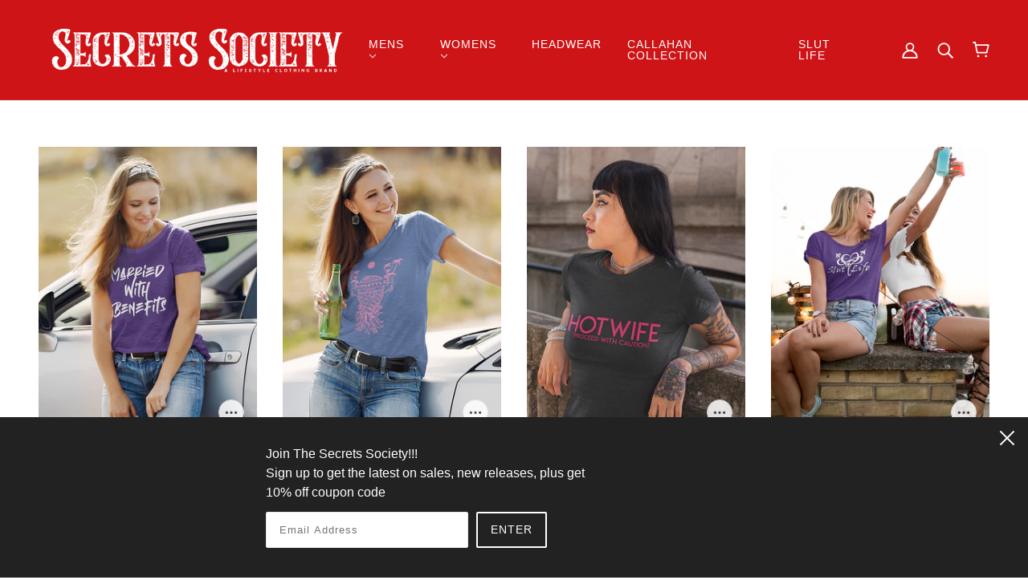

--- FILE ---
content_type: text/html; charset=utf-8
request_url: https://www.secretssociety.com/collections/womens
body_size: 46786
content:
<!doctype html>
<html class="no-js" lang="en">
  <head>
    <!-- Beyond Theme - Version 1.0.2 by Troop Themes - https://troopthemes.com/ -->

    <meta charset="UTF-8">
    <meta http-equiv="X-UA-Compatible" content="IE=edge,chrome=1">
    <meta name="viewport" content="width=device-width, initial-scale=1.0, maximum-scale=5.0">
    

    <link rel="preconnect" href="https://cdn.shopify.com" crossorigin>
    <link rel="preconnect" href="https://fonts.shopify.com" crossorigin>
    <link rel="preconnect" href="https://monorail-edge.shopifysvc.com">

    <link rel="preload" href="//www.secretssociety.com/cdn/shop/t/2/assets/theme--critical.css?v=25918744048815027001631891259" as="style">
    <link rel="preload" href="//www.secretssociety.com/cdn/shop/t/2/assets/theme--async.css?v=7689548984740175901631891259" as="style">
    <link rel="preload" href="//www.secretssociety.com/cdn/shop/t/2/assets/lazysizes.min.js?v=153528224177489928921631891241" as="script">
    <link rel="preload" href="//www.secretssociety.com/cdn/shop/t/2/assets/theme.min.js?v=155287478041300379681631891245" as="script"><link rel="canonical" href="https://www.secretssociety.com/collections/womens">
      <link rel="shortcut icon" href="//www.secretssociety.com/cdn/shop/files/Secrets_Society_favacon_ebe9a4df-732e-4b80-9504-0343d20595d1_32x.png?v=1632403672" type="image/png">
      <link rel="apple-touch-icon" href="//www.secretssociety.com/cdn/shop/files/Secrets_Society_favacon_ebe9a4df-732e-4b80-9504-0343d20595d1_180x.png?v=1632403672">
    

    


  <meta property="og:type" content="website">
  <meta property="og:title" content="Womens">





<meta property="og:url" content="https://www.secretssociety.com/collections/womens">
<meta property="og:site_name" content="Secrets Society">
<meta property="og:description" content="To create the first lifestyle clothing apparel that sends a powerful and enriching message of commitment, support and empowerment. With core values, and integrity to deliver superior apparel with a superior meaning">



<meta name="twitter:card" content="summary">
<meta name="twitter:description" content="To create the first lifestyle clothing apparel that sends a powerful and enriching message of commitment, support and empowerment. With core values, and integrity to deliver superior apparel with a superior meaning">


  <meta name="twitter:title" content="Womens">

  



    
      <title>Womens | Secrets Society</title>
    

    <link rel="preload" as="font" href="//www.secretssociety.com/cdn/fonts/archivo/archivo_n4.dc8d917cc69af0a65ae04d01fd8eeab28a3573c9.woff2" type="font/woff2" crossorigin>
<link rel="preload" as="font" href="" type="font/woff2" crossorigin>
<link rel="preload" as="font" href="" type="font/woff2" crossorigin>

<style>@font-face {
  font-family: Archivo;
  font-weight: 400;
  font-style: normal;
  font-display: swap;
  src: url("//www.secretssociety.com/cdn/fonts/archivo/archivo_n4.dc8d917cc69af0a65ae04d01fd8eeab28a3573c9.woff2") format("woff2"),
       url("//www.secretssociety.com/cdn/fonts/archivo/archivo_n4.bd6b9c34fdb81d7646836be8065ce3c80a2cc984.woff") format("woff");
}
@font-face {
  font-family: Archivo;
  font-weight: 400;
  font-style: normal;
  font-display: swap;
  src: url("//www.secretssociety.com/cdn/fonts/archivo/archivo_n4.dc8d917cc69af0a65ae04d01fd8eeab28a3573c9.woff2") format("woff2"),
       url("//www.secretssociety.com/cdn/fonts/archivo/archivo_n4.bd6b9c34fdb81d7646836be8065ce3c80a2cc984.woff") format("woff");
}
</style>

<style>
  :root {
    --font--featured-heading--size: 38px;
    --font--section-heading--size: 28px;
    --font--block-heading--size: 20px;
    --font--heading--uppercase: normal;
    --font--paragraph--size: 16px;

    --font--heading--family: Archivo, sans-serif;
    --font--heading--weight: 400;
    --font--heading--normal-weight: 400;
    --font--heading--style: normal;

    --font--accent--family: "system_ui", -apple-system, 'Segoe UI', Roboto, 'Helvetica Neue', 'Noto Sans', 'Liberation Sans', Arial, sans-serif, 'Apple Color Emoji', 'Segoe UI Emoji', 'Segoe UI Symbol', 'Noto Color Emoji';
    --font--accent--weight: 400;
    --font--accent--style: normal;
    --font--accent--size: 13px;

    --font--paragraph--family: "system_ui", -apple-system, 'Segoe UI', Roboto, 'Helvetica Neue', 'Noto Sans', 'Liberation Sans', Arial, sans-serif, 'Apple Color Emoji', 'Segoe UI Emoji', 'Segoe UI Symbol', 'Noto Color Emoji';
    --font--paragraph--weight: 400;
    --font--paragraph--style: normal;
    --font--bolder-paragraph--weight: 700;
  }
</style>
    <style>
  :root {
    --color--accent: #9f9d9d;
    --bdr-color--badge: rgba(68, 68, 68, 0.07);
    --bg-color--body: #ffffff;
    --bdr-color--general: #eaeaea;
    --bg-color--textbox: #fff;
    --color--body: #444444;
    --color--body--light: #747474;
    --color--alternative: #ffffff;
    --color--button: #ffffff;
    --bdr-color--button: #ffffff;
    --bg-color--button: #ce1417;
    --bg-color--button--hover: #ce1417;
    --color-theme--modal: ;
    --color--header: #fff;
    --bg-color--header: #ce1417;
    --bdr-color--header: rgba(255, 255, 255, 0.07);
    --color--footer: #ffffff;
    --bg-color--footer: #444444;
    --color--announcement: #ffffff;
    --bg-color--announcement: #1f2934;
    --color--popup: #444444;
    --bg-color--popup: ;

    /* shop pay */
    --payment-terms-background-color: #ffffff;
  }
</style>
    <script>
  var theme = theme || {};
  theme.assets = theme.assets || {};
  theme.carousels = theme.carousels || {};
  theme.classes = theme.classes || {};
  theme.local_storage = theme.local_storage || {};
  theme.partials = theme.partials || {};
  theme.settings = theme.settings || {};
  theme.shop = theme.shop || {};
  theme.swatches = theme.swatches || {};
  theme.translations = theme.translations || {};
  theme.urls = theme.urls || {};

  theme.assets.swipe = '//www.secretssociety.com/cdn/shop/t/2/assets/swipe-listener.min.js?v=123039615894270182531631891243';
  theme.assets.masonry = '//www.secretssociety.com/cdn/shop/t/2/assets/masonry.min.js?v=153413113355937702121631891241';
  theme.assets.stylesheet = '//www.secretssociety.com/cdn/shop/t/2/assets/theme--async.css?v=7689548984740175901631891259';

  theme.local_storage.collection_view = 'beyond_collection_view';
  theme.local_storage.popup = 'beyond_popup'
  theme.local_storage.recent_products = 'beyond_recently_viewed_storage';

  theme.settings.cart_type = 'page';
  theme.settings.hover_image_enabled = 'true' == 'true';
  theme.settings.quick_add = 'true' == 'true';

  theme.shop.money_format = "${{amount}}";

  theme.translations.mailing_list_success_message = 'Thanks for signing up!';
  theme.translations.add_to_cart = 'Add to Cart';
  theme.translations.all_items_added = 'All items have been added to the cart.';
  theme.translations.out_of_stock = 'Out of stock';
  theme.translations.size_chart_label = 'Size chart';
  theme.translations.unavailable = 'Unavailable'
  theme.translations.low_in_stock = {
    one: 'Only 1 item left!',
    other: 'Only 2 items left!'
  };

  theme.urls.all_products_collection = '/collections/all';
  theme.urls.cart = '/cart';
  theme.urls.cart_add = '/cart/add';
  theme.urls.cart_change = '/cart/change';
  theme.urls.product_recommendations = '/recommendations/products';
  theme.urls.search = '/search';

  
    theme.urls.root = '';
  

  




    

    
      theme.swatches['charcoal-triblend'] = '#161515';
    

    

    
      theme.swatches['dusty-blue'] = '#557083';
    

    

    
      theme.swatches['blue-triblend'] = '#51689a';
    

    

    
      theme.swatches['purple-triblend'] = '#462c6b';
    

    

    
      theme.swatches['heather-gray'] = '#e2e2e2';
    

    

    
      theme.swatches['grey-triblend'] = '#5e5e5e';
    

    

    
      theme.swatches['black-triblend'] = '#000000';
    

    

    
      theme.swatches['white-triblend'] = '#ffffff';
    

    

    
      theme.swatches['baby-blue'] = '#98f3fb';
    

    

    
      theme.swatches['rose'] = '#b96975';
    

    

    
      theme.swatches['heather-blue'] = '#475987';
    


  // LazySizes
  window.lazySizesConfig = window.lazySizesConfig || {};
  window.lazySizesConfig.expand = 1200;
  window.lazySizesConfig.loadMode = 3;
  window.lazySizesConfig.ricTimeout = 50;
</script>

    <script>
      function onLoadStylesheet() {
        const link = document.querySelector(`link[href="${theme.assets.stylesheet}"]`);
        link.loaded = true;
        link.dispatchEvent(new Event('load'));
      }
    </script>
    <noscript>
      <style>
        body .layout--main-content > *,
        body .header--root,
        body .footer--root,
        body .popup-modal-close,
        body .modal--root,
        body .modal--window {
          opacity: 1;
        }
      </style>

      <link href="//www.secretssociety.com/cdn/shop/t/2/assets/theme--async.css?v=7689548984740175901631891259" rel="stylesheet">
    </noscript>

    <link href="//www.secretssociety.com/cdn/shop/t/2/assets/theme--critical.css?v=25918744048815027001631891259" rel="stylesheet" media="all"/>
    <link
      href="//www.secretssociety.com/cdn/shop/t/2/assets/theme--async.css?v=7689548984740175901631891259"
      rel="stylesheet"
      media="print"
      onload="this.media='all';onLoadStylesheet()"
    >

    <style>

/* Add your theme customizations below */</style>

    <script src="//www.secretssociety.com/cdn/shop/t/2/assets/lazysizes.min.js?v=153528224177489928921631891241" async="async"></script>
    <script src="//www.secretssociety.com/cdn/shop/t/2/assets/theme.min.js?v=155287478041300379681631891245" defer="defer"></script>

    

    <script>window.performance && window.performance.mark && window.performance.mark('shopify.content_for_header.start');</script><meta id="shopify-digital-wallet" name="shopify-digital-wallet" content="/59343437974/digital_wallets/dialog">
<link rel="alternate" type="application/atom+xml" title="Feed" href="/collections/womens.atom" />
<link rel="alternate" type="application/json+oembed" href="https://www.secretssociety.com/collections/womens.oembed">
<script async="async" src="/checkouts/internal/preloads.js?locale=en-US"></script>
<script id="shopify-features" type="application/json">{"accessToken":"540dc2a65e0d12e3fc9e29227c38fd7e","betas":["rich-media-storefront-analytics"],"domain":"www.secretssociety.com","predictiveSearch":true,"shopId":59343437974,"locale":"en"}</script>
<script>var Shopify = Shopify || {};
Shopify.shop = "secrets-society.myshopify.com";
Shopify.locale = "en";
Shopify.currency = {"active":"USD","rate":"1.0"};
Shopify.country = "US";
Shopify.theme = {"name":"Beyond","id":126608670870,"schema_name":"Beyond","schema_version":"1.0.3","theme_store_id":939,"role":"main"};
Shopify.theme.handle = "null";
Shopify.theme.style = {"id":null,"handle":null};
Shopify.cdnHost = "www.secretssociety.com/cdn";
Shopify.routes = Shopify.routes || {};
Shopify.routes.root = "/";</script>
<script type="module">!function(o){(o.Shopify=o.Shopify||{}).modules=!0}(window);</script>
<script>!function(o){function n(){var o=[];function n(){o.push(Array.prototype.slice.apply(arguments))}return n.q=o,n}var t=o.Shopify=o.Shopify||{};t.loadFeatures=n(),t.autoloadFeatures=n()}(window);</script>
<script id="shop-js-analytics" type="application/json">{"pageType":"collection"}</script>
<script defer="defer" async type="module" src="//www.secretssociety.com/cdn/shopifycloud/shop-js/modules/v2/client.init-shop-cart-sync_BN7fPSNr.en.esm.js"></script>
<script defer="defer" async type="module" src="//www.secretssociety.com/cdn/shopifycloud/shop-js/modules/v2/chunk.common_Cbph3Kss.esm.js"></script>
<script defer="defer" async type="module" src="//www.secretssociety.com/cdn/shopifycloud/shop-js/modules/v2/chunk.modal_DKumMAJ1.esm.js"></script>
<script type="module">
  await import("//www.secretssociety.com/cdn/shopifycloud/shop-js/modules/v2/client.init-shop-cart-sync_BN7fPSNr.en.esm.js");
await import("//www.secretssociety.com/cdn/shopifycloud/shop-js/modules/v2/chunk.common_Cbph3Kss.esm.js");
await import("//www.secretssociety.com/cdn/shopifycloud/shop-js/modules/v2/chunk.modal_DKumMAJ1.esm.js");

  window.Shopify.SignInWithShop?.initShopCartSync?.({"fedCMEnabled":true,"windoidEnabled":true});

</script>
<script>(function() {
  var isLoaded = false;
  function asyncLoad() {
    if (isLoaded) return;
    isLoaded = true;
    var urls = ["https:\/\/chimpstatic.com\/mcjs-connected\/js\/users\/4b574706a1557bf84f7ff7b58\/0c2bb77f3fca162bd5e593754.js?shop=secrets-society.myshopify.com","https:\/\/d1639lhkj5l89m.cloudfront.net\/js\/storefront\/uppromote.js?shop=secrets-society.myshopify.com"];
    for (var i = 0; i < urls.length; i++) {
      var s = document.createElement('script');
      s.type = 'text/javascript';
      s.async = true;
      s.src = urls[i];
      var x = document.getElementsByTagName('script')[0];
      x.parentNode.insertBefore(s, x);
    }
  };
  if(window.attachEvent) {
    window.attachEvent('onload', asyncLoad);
  } else {
    window.addEventListener('load', asyncLoad, false);
  }
})();</script>
<script id="__st">var __st={"a":59343437974,"offset":-18000,"reqid":"be4e9a2a-bef5-4c68-8aa2-3e15f19a7900-1769991162","pageurl":"www.secretssociety.com\/collections\/womens","u":"93828a225029","p":"collection","rtyp":"collection","rid":303460810902};</script>
<script>window.ShopifyPaypalV4VisibilityTracking = true;</script>
<script id="captcha-bootstrap">!function(){'use strict';const t='contact',e='account',n='new_comment',o=[[t,t],['blogs',n],['comments',n],[t,'customer']],c=[[e,'customer_login'],[e,'guest_login'],[e,'recover_customer_password'],[e,'create_customer']],r=t=>t.map((([t,e])=>`form[action*='/${t}']:not([data-nocaptcha='true']) input[name='form_type'][value='${e}']`)).join(','),a=t=>()=>t?[...document.querySelectorAll(t)].map((t=>t.form)):[];function s(){const t=[...o],e=r(t);return a(e)}const i='password',u='form_key',d=['recaptcha-v3-token','g-recaptcha-response','h-captcha-response',i],f=()=>{try{return window.sessionStorage}catch{return}},m='__shopify_v',_=t=>t.elements[u];function p(t,e,n=!1){try{const o=window.sessionStorage,c=JSON.parse(o.getItem(e)),{data:r}=function(t){const{data:e,action:n}=t;return t[m]||n?{data:e,action:n}:{data:t,action:n}}(c);for(const[e,n]of Object.entries(r))t.elements[e]&&(t.elements[e].value=n);n&&o.removeItem(e)}catch(o){console.error('form repopulation failed',{error:o})}}const l='form_type',E='cptcha';function T(t){t.dataset[E]=!0}const w=window,h=w.document,L='Shopify',v='ce_forms',y='captcha';let A=!1;((t,e)=>{const n=(g='f06e6c50-85a8-45c8-87d0-21a2b65856fe',I='https://cdn.shopify.com/shopifycloud/storefront-forms-hcaptcha/ce_storefront_forms_captcha_hcaptcha.v1.5.2.iife.js',D={infoText:'Protected by hCaptcha',privacyText:'Privacy',termsText:'Terms'},(t,e,n)=>{const o=w[L][v],c=o.bindForm;if(c)return c(t,g,e,D).then(n);var r;o.q.push([[t,g,e,D],n]),r=I,A||(h.body.append(Object.assign(h.createElement('script'),{id:'captcha-provider',async:!0,src:r})),A=!0)});var g,I,D;w[L]=w[L]||{},w[L][v]=w[L][v]||{},w[L][v].q=[],w[L][y]=w[L][y]||{},w[L][y].protect=function(t,e){n(t,void 0,e),T(t)},Object.freeze(w[L][y]),function(t,e,n,w,h,L){const[v,y,A,g]=function(t,e,n){const i=e?o:[],u=t?c:[],d=[...i,...u],f=r(d),m=r(i),_=r(d.filter((([t,e])=>n.includes(e))));return[a(f),a(m),a(_),s()]}(w,h,L),I=t=>{const e=t.target;return e instanceof HTMLFormElement?e:e&&e.form},D=t=>v().includes(t);t.addEventListener('submit',(t=>{const e=I(t);if(!e)return;const n=D(e)&&!e.dataset.hcaptchaBound&&!e.dataset.recaptchaBound,o=_(e),c=g().includes(e)&&(!o||!o.value);(n||c)&&t.preventDefault(),c&&!n&&(function(t){try{if(!f())return;!function(t){const e=f();if(!e)return;const n=_(t);if(!n)return;const o=n.value;o&&e.removeItem(o)}(t);const e=Array.from(Array(32),(()=>Math.random().toString(36)[2])).join('');!function(t,e){_(t)||t.append(Object.assign(document.createElement('input'),{type:'hidden',name:u})),t.elements[u].value=e}(t,e),function(t,e){const n=f();if(!n)return;const o=[...t.querySelectorAll(`input[type='${i}']`)].map((({name:t})=>t)),c=[...d,...o],r={};for(const[a,s]of new FormData(t).entries())c.includes(a)||(r[a]=s);n.setItem(e,JSON.stringify({[m]:1,action:t.action,data:r}))}(t,e)}catch(e){console.error('failed to persist form',e)}}(e),e.submit())}));const S=(t,e)=>{t&&!t.dataset[E]&&(n(t,e.some((e=>e===t))),T(t))};for(const o of['focusin','change'])t.addEventListener(o,(t=>{const e=I(t);D(e)&&S(e,y())}));const B=e.get('form_key'),M=e.get(l),P=B&&M;t.addEventListener('DOMContentLoaded',(()=>{const t=y();if(P)for(const e of t)e.elements[l].value===M&&p(e,B);[...new Set([...A(),...v().filter((t=>'true'===t.dataset.shopifyCaptcha))])].forEach((e=>S(e,t)))}))}(h,new URLSearchParams(w.location.search),n,t,e,['guest_login'])})(!0,!0)}();</script>
<script integrity="sha256-4kQ18oKyAcykRKYeNunJcIwy7WH5gtpwJnB7kiuLZ1E=" data-source-attribution="shopify.loadfeatures" defer="defer" src="//www.secretssociety.com/cdn/shopifycloud/storefront/assets/storefront/load_feature-a0a9edcb.js" crossorigin="anonymous"></script>
<script data-source-attribution="shopify.dynamic_checkout.dynamic.init">var Shopify=Shopify||{};Shopify.PaymentButton=Shopify.PaymentButton||{isStorefrontPortableWallets:!0,init:function(){window.Shopify.PaymentButton.init=function(){};var t=document.createElement("script");t.src="https://www.secretssociety.com/cdn/shopifycloud/portable-wallets/latest/portable-wallets.en.js",t.type="module",document.head.appendChild(t)}};
</script>
<script data-source-attribution="shopify.dynamic_checkout.buyer_consent">
  function portableWalletsHideBuyerConsent(e){var t=document.getElementById("shopify-buyer-consent"),n=document.getElementById("shopify-subscription-policy-button");t&&n&&(t.classList.add("hidden"),t.setAttribute("aria-hidden","true"),n.removeEventListener("click",e))}function portableWalletsShowBuyerConsent(e){var t=document.getElementById("shopify-buyer-consent"),n=document.getElementById("shopify-subscription-policy-button");t&&n&&(t.classList.remove("hidden"),t.removeAttribute("aria-hidden"),n.addEventListener("click",e))}window.Shopify?.PaymentButton&&(window.Shopify.PaymentButton.hideBuyerConsent=portableWalletsHideBuyerConsent,window.Shopify.PaymentButton.showBuyerConsent=portableWalletsShowBuyerConsent);
</script>
<script>
  function portableWalletsCleanup(e){e&&e.src&&console.error("Failed to load portable wallets script "+e.src);var t=document.querySelectorAll("shopify-accelerated-checkout .shopify-payment-button__skeleton, shopify-accelerated-checkout-cart .wallet-cart-button__skeleton"),e=document.getElementById("shopify-buyer-consent");for(let e=0;e<t.length;e++)t[e].remove();e&&e.remove()}function portableWalletsNotLoadedAsModule(e){e instanceof ErrorEvent&&"string"==typeof e.message&&e.message.includes("import.meta")&&"string"==typeof e.filename&&e.filename.includes("portable-wallets")&&(window.removeEventListener("error",portableWalletsNotLoadedAsModule),window.Shopify.PaymentButton.failedToLoad=e,"loading"===document.readyState?document.addEventListener("DOMContentLoaded",window.Shopify.PaymentButton.init):window.Shopify.PaymentButton.init())}window.addEventListener("error",portableWalletsNotLoadedAsModule);
</script>

<script type="module" src="https://www.secretssociety.com/cdn/shopifycloud/portable-wallets/latest/portable-wallets.en.js" onError="portableWalletsCleanup(this)" crossorigin="anonymous"></script>
<script nomodule>
  document.addEventListener("DOMContentLoaded", portableWalletsCleanup);
</script>

<link id="shopify-accelerated-checkout-styles" rel="stylesheet" media="screen" href="https://www.secretssociety.com/cdn/shopifycloud/portable-wallets/latest/accelerated-checkout-backwards-compat.css" crossorigin="anonymous">
<style id="shopify-accelerated-checkout-cart">
        #shopify-buyer-consent {
  margin-top: 1em;
  display: inline-block;
  width: 100%;
}

#shopify-buyer-consent.hidden {
  display: none;
}

#shopify-subscription-policy-button {
  background: none;
  border: none;
  padding: 0;
  text-decoration: underline;
  font-size: inherit;
  cursor: pointer;
}

#shopify-subscription-policy-button::before {
  box-shadow: none;
}

      </style>

<script>window.performance && window.performance.mark && window.performance.mark('shopify.content_for_header.end');</script><meta name="format-detection" content="telephone=no">
<meta name="format-detection" content="date=no">
<meta name="format-detection" content="address=no">
<link href="//www.secretssociety.com/cdn/shop/t/2/assets/globo.swatch.css?v=89877518944829859701641221077" rel="stylesheet" type="text/css" media="all" /><script>
  window.Globo      = window.Globo || {};
  Globo.moneyFormat = "${{amount}}";
  Globo.GloboMoneyFormat = "${{amount}}";
  Globo.shopCurrency = "USD";
  Globo.assetsUrl = "//www.secretssociety.com/cdn/shop/t/2/assets/";
  Globo.filesUrl = "//www.secretssociety.com/cdn/shop/files/";
  var GSCollection = GSCollection || {};
    var GloboSwatchConfig = {
        page: "collection",
        shop: {
        name: "Secrets Society",
        url: "https://www.secretssociety.com",
        domain: "secrets-society.myshopify.com",
        themeStoreId: "939",
        themeName: "Beyond",
        themeVersion: "1.0.3",
        },
            }
    
</script>
<script src=//www.secretssociety.com/cdn/shop/t/2/assets/globo.swatch.data.min.js?v=90937714976146867411641221150 ></script>
<script id="globoSwatchProductDetail" type="template/html">

{% assign variant_size = product.variants | size %}
{% if configs.show_one_variant %}
{% assign allow_show_one = 0 %}
{% else %}
{% assign allow_show_one = 1 %}
{% endif %}
{% if variant_size > allow_show_one %}

{% assign swatch_shape = configs.style_product_page_swatch.swatch_shape %}
{% if swatch_shape == "circle" %}
{% assign class_swatch_shape = "globo-detail-style-circle" %}
{% elsif swatch_shape == "square" %}
{% assign class_swatch_shape = "globo-detail-style-square" %}
{% endif %}

{% assign swatch_size = configs.style_product_page_swatch.swatch_size %}
{% if swatch_size == "small" %}
{% assign class_swatch_size = "globo-detail-size-small" %}
{% elsif swatch_size == "medium" %}
{% assign class_swatch_size = "globo-detail-size-medium" %}
{% elsif swatch_size == "large" %}
{% assign class_swatch_size = "globo-detail-size-large" %}
{% endif %}

{% assign border_style = configs.style_product_page_swatch.border_style %}
{% if border_style == "none" %}
{% assign class_border_style = "globo-detail-border-style-none" %}
{% elsif border_style == "single" %}
{% assign class_border_style = "globo-detail-border-style-single" %}
{% elsif border_style == "double" %}
{% assign class_border_style = "globo-detail-border-style-double" %}
{% endif %}

{% assign hover_effects = configs.style_product_page_swatch.hover_effects.background %}
{% if hover_effects == "no effect" %}
{% assign class_hover_effects = "globo-detail-hover-effects-none" %}
{% elsif hover_effects == "add glow" %}
{% assign class_hover_effects = "globo-detail-border-effects-glow" %}
{% elsif hover_effects == "add shadow" %}
{% assign class_hover_effects = "globo-detail-border-effects-shadow" %}
{% endif %}

{% assign hover_effects_zoom = configs.style_product_page_swatch.hover_effects.zoom_image %}
{% if hover_effects_zoom == "zoom" %}
{% assign class_hover_effects_zoom = "globo-detail-hover-effects-zoom" %}
{% endif %}

{% assign size_change = configs.style_product_page_swatch.hover_effects.size_change %}
{% if size_change == "reduce size" %}
{% assign class_size_change = "globo-detail-hover-size_change-reduce" %}
{% elsif size_change == "increase size" %}
{% assign class_size_change = "globo-detail-hover-size_change-increase" %}
{% endif %}

{% assign button_corner = configs.style_product_page_button.button_corner %}
{% if button_corner == "rounded" %}
{% assign class_button_corner = "globo-detail-button-style-rounded" %}
{% endif %}

{% assign button_size = configs.style_product_page_button.button_size %}
{% if button_size == "small" %}
{% assign class_button_size = "globo-detail-button-size-small" %}
{% elsif button_size == "medium" %}
{% assign class_button_size = "globo-detail-button-size-medium" %}
{% elsif button_size == "large" %}
{% assign class_button_size = "globo-detail-button-size-large" %}
{% endif %}

{% assign text_style = configs.style_product_page_button.text_style %}
{% if text_style == "lowercase" %}
{% assign class_text_style = "globo-detail-text-style-lowercase" %}
{% elsif text_style == "uppercase" %}
{% assign class_text_style = "globo-detail-text-style-uppercase" %}
{% endif %}

{% assign hover_effects_button = configs.style_product_page_button.hover_effects.background %}
{% if hover_effects_button == "add glow" %}
{% assign class_hover_effects_button = "globo-detail-button-effects-glow" %}
{% elsif hover_effects_button == "add shadow" %}
{% assign class_hover_effects_button = "globo-detail-button-effects-shadow" %}
{% endif %}

{% assign stylesoldout = configs.styleSoldout %}
{% if stylesoldout == "hide" %}
{% assign class_stylesoldout = "globo-sold-out-hide" %}
{% elsif stylesoldout == "opacity" %}
{% assign class_stylesoldout = "globo-sold-out-opacity" %}
{% elsif stylesoldout == "cross out" %}
{% assign class_stylesoldout = "globo-sold-out-cross-out" %}
{% endif %}

{% assign alignContent = configs.align_content %}
{% if alignContent == "left" %}
{% assign class_alignContent = "globo-align-content-left" %}
{% elsif alignContent == "center" %}
{% assign class_alignContent = "globo-align-content-center" %}
{% elsif alignContent == "right" %}
{% assign class_alignContent = "globo-align-content-right" %}
{% endif %}

{% assign first_available_variant = false %}
{% for variant in product.variants %}
{% if !first_available_variant and variant.available %}{% assign first_available_variant = variant %}{% endif %}
{% endfor %}
{% unless first_available_variant %}{% assign first_available_variant = product.variants[0] %}{% endunless %}
<div class="{{ class_alignContent }}">
  <div class="globo-product-swatch-price" style="display: none;">
    <span class="gsw-product_price-container">
      <span class="globo-cs-product_price">{{first_available_variant.price | money }}</span>
      <span class="globo-cs-product_oldprice">{% if first_available_variant.compare_at_price > first_available_variant.price %}{{first_available_variant.compare_at_price | money }}{% endif %}</span>
    </span>
  </div>
  <ul class="globo-swatch-detail-lists-price" style="display: none;">
    {% for variant in product.variants %}
    <li data-value="{{ variant.id }}"><span class="gw-li-price">{{ variant.price | money }}</span> {% if variant.compare_at_price > variant.price %}<span class="gw-li-compareprice">{{ variant.compare_at_price | money }}</span>{% endif %}</li>
    {% endfor %}
  </ul>
  <div class="globo-swatch-list">
    {% assign option_index = 0 %}
    {% for option in product.options %}
    {% assign is_color = false %}
    {% assign option_index = forloop.index0 %}
    {% assign displayStyle = configs.displayStyles[option] %}
    {% assign sortOption = configs.listOrderOptions[option] %}
    {% if option != "Title" %}
    <div class="swatch--gl clearfix" data-option-index="{{ option_index }}" {% if configs.sortOption %}data-order="{{ sortOption }}"{% endif %}>
      {% assign values = "" %}
      {% assign values_available = "" %}
      {% if displayStyle == 1 %}
      <label for="pa_{{ option | handleize }}" class="name-option">{{ option }}</label>
      <ul class="value g-variant-color-detail">
        {% for variant in product.variants %}
        {% assign value_available = variant.options[option_index] %}
        {% unless values_available contains value_available or variant.available == false %}
        {% assign values_available = values_available | append: "," | append: value_available %}
        {% assign values_available = values_available | split: "," %}
        {% endunless %}
        {% endfor %}
        
        {% for variant in product.variants %}
        {% assign value = variant.options[option_index] %}
        {% assign option_value = option | append: "-" | append: value %}
        {% unless values contains value %}
        {% assign values = values | append: "," | append: value %}
        {% assign values = values | split: "," %}
        <li class="select-option {{ class_stylesoldout }} {% if values_available contains value %}available{% else %}globo-out-of-stock{% endif %}" data-attribute="pa_{{ value | handleize }}" data-value="{{ value | escape }}">
          <input id="swatch-detail-{{ variant.id }}-{{ option_index }}-{{ value | handle }}" data-variantId="{{ variant.id }}" type="radio" name="option-globo-{{ option_index }}" value="{{ value | escape }}" {% if configs.enableMandatory == false %}{% if forloop.first %} checked{% endif %}{% else %}required{% endif %} />
          <label title="{{ value }}" for="swatch-detail-{{ variant.id }}-{{ option_index }}-{{ value | handle }}"
                 class="swatch-anchor swatch-other
                        {% if configs.displaySelectType[option_value] == 3 or configs.displaySelectType[option_value] == 4 %}{{ class_hover_effects_zoom }}{% endif %}
                        {% if configs.displaySelectType[option_value] >= 1 and configs.displaySelectType[option_value] <= 4 %}{% if configs.displayColors[option_value] or configs.displayColorsImage[option_value] %}globo-border-color-swatch {{ class_swatch_shape }} {{ class_swatch_size }} {{ class_border_style }} {{ class_hover_effects }} {{ class_size_change }}{% else %} globo-style--button {{ class_button_corner }} {{ class_button_size }} {{ class_text_style }} {{ class_hover_effects_button }}{% endif %}
                        {% endif %}"
                 style="display: block;
                        {% if configs.displayColors[option_value] %}background-color: {{ configs.displayColors[option_value] }}; font-size: 0;
                        {% if configs.displaySelectType[option_value] == 2 %}{% if configs.displayColors2[option_value] %}background: linear-gradient( -45deg, {{ configs.displayColors2[option_value] }} 50%, {{ configs.displayColors[option_value] }} 50% );{% endif %}{% endif %}{% endif %}
                        {% if configs.displaySelectType[option_value] == 3 or configs.displaySelectType[option_value] == 4 %}{% if configs.displayColorsImage[option_value] or configs.displayColorsImageUrl[option_value] %}font-size: 0; background-size: contain; background-position: center; background-repeat: no-repeat;{% endif %}{% endif %}
                        {% if configs.displaySelectType[option_value] == 3 %}{% if configs.displayColorsImage[option_value] %}background-image: url({{ configs.displayColorsImage[option_value] | asset_url  | img_url: "200x" | replace: "\"", ""}});{% endif %}{% endif %}
                        {% if configs.displaySelectType[option_value] == 4 %}{% if configs.displayColorsImageUrl[option_value] %}background-image: url({{ configs.displayColorsImageUrl[option_value] | asset_url  | img_url: "200x" | replace: "\"", ""}});{% endif %}{% endif %}"
                 data-option-value="{{configs.displaySelectType[option_value]}}">
            <span class="attr-title-hover">{{ value | escape }}</span>
            {{ value }}
          </label>
        </li>
        {% endunless %}
        {% endfor %}
      </ul>
      {% elsif displayStyle == 2 %}
      <label for="pa_{{ option | handleize }}" class="name-option">{{ option }}</label>
      <ul class="value g-variant-color-detail">
        {% for variant in product.variants %}
        {% assign value_available = variant.options[option_index] %}
        {% unless values_available contains value_available or variant.available == false %}
        {% assign values_available = values_available | append: "," | append: value_available %}
        {% assign values_available = values_available | split: "," %}
        {% endunless %}
        {% endfor %}
        
        {% for variant in product.variants %}
        {% assign value = variant.options[option_index] %}
        {% unless values contains value %}
        {% assign values = values | append: "," | append: value %}
        {% assign values = values | split: "," %}
        <li class="select-option {{ class_stylesoldout }} {% if values_available contains value %}available{% else %}globo-out-of-stock{% endif %}" data-attribute="pa_{{ value | handleize }}" data-value="{{ value | escape }}" {% if variant.featured_image.src %}data-image={{ variant.featured_image.src | img_url:"1024x1024" }}{% endif %}>
          <input id="swatch-detail-{{ variant.id }}-{{ option_index }}-{{ value | handle }}" data-variantId="{{ variant.id }}" type="radio" name="option-globo-{{ option_index }}" value="{{ value | escape }}" {% if configs.enableMandatory == false %}{% if forloop.first %} checked{% endif %}{% else %}required{% endif %} />
          <label title="{{ value }}" for="swatch-detail-{{ variant.id }}-{{ option_index }}-{{ value | handle }}" class="swatch-anchor swatch-other globo-border-color-swatch {{ class_swatch_shape }} {{ class_swatch_size }} {{ class_border_style }} {{ class_hover_effects }} {{ class_hover_effects_zoom }} {{ class_size_change }}" {% if variant.featured_image.src %}style="display: block; background-size: contain; background-position: center; background-repeat: no-repeat; background-image: url({{ variant.featured_image.src | img_url:"200x" }});"{% endif %}>
            <span class="attr-title-hover">{{ value | escape }}</span>
          </label>
        </li>
        {% endunless %}
        {% endfor %}
      </ul>
      {% elsif displayStyle == 3 %}
      <label for="pa_{{ option | handleize }}" class="name-option">{{ option }}</label>
      <ul class="value">
        {% for variant in product.variants %}
        {% assign value_available = variant.options[option_index] %}
        {% unless values_available contains value_available or variant.available == false %}
        {% assign values_available = values_available | append: "," | append: value_available %}
        {% assign values_available = values_available | split: "," %}
        {% endunless %}
        {% endfor %}
        
        {% for variant in product.variants %}
        {% assign value = variant.options[option_index] %}
        {% unless values contains value %}
        {% assign values = values | append: "," | append: value %}
        {% assign values = values | split: "," %}
        <li class="select-option {{ class_stylesoldout }} {% if values_available contains value %}available{% else %}globo-out-of-stock{% endif %}" data-attribute="pa_{{ value | handleize }}" data-value="{{ value | escape }}">
          <input id="swatch-detail-{{ variant.id }}-{{ option_index }}-{{ value | handle }}" data-variantId="{{ variant.id }}" type="radio" name="option-globo-{{ option_index }}" value="{{ value | escape }}"  {% if configs.enableMandatory == false %}{% if forloop.first %} checked{% endif %}{% else %}required{% endif %} />
          <label title="{{ value }}" for="swatch-detail-{{ variant.id }}-{{ option_index }}-{{ value | handle }}" class="swatch-anchor swatch-other globo-style--button {{ class_button_corner }} {{ class_button_size }} {{ class_text_style }} {{ class_hover_effects_button }}">
            <span class="attr-title-hover">{{ value | escape }}</span>
            {{ value }}
          </label>
        </li>
        {% endunless %}
        {% endfor %}
      </ul>
      {% elsif displayStyle == 4 %}
      <label for="pa_{{ option | handleize }}" class="name-option">{{ option }}</label>
      <ul class="value ul-globo-dropdown-option">
        {% if configs.enableMandatory == true %}
        <li class="swatches-options select-option--dropdown select-option select-globo-init">
          <input id="swatch-detail-select-an-option-{{ option | handleize }}" data-variantId="{{ variant.id }}" type="radio" value="" name="option-globo-{{ option_index }}" />
          <label for="swatch-detail-select-an-option-{{ option | handleize }}" class="swatch-anchor swatch-other">
            Select an option
          </label>
          <span class="globo-arrow-select"></span>
        </li>
        {% endif %}
        {% for variant in product.variants %}
        {% assign value_available = variant.options[option_index] %}
        {% unless values_available contains value_available or variant.available == false %}
        {% assign values_available = values_available | append: "," | append: value_available %}
        {% assign values_available = values_available | split: "," %}
        {% endunless %}
        {% endfor %}
        
        {% for variant in product.variants %}
        {% assign value = variant.options[option_index] %}
        {% unless values contains value %}
        {% assign values = values | append: "," | append: value %}
        {% assign values = values | split: "," %}

        <li class="swatches-options select-option--dropdown select-option {% if values_available contains value %}available{% else %}soldout{% endif %}" data-attribute="pa_{{ value | handleize }}">
          <input  id="swatch-detail-{{ variant.id }}-{{ option_index }}-{{ value | handle }}" type="radio" name="option-globo-{{ option_index }}" value="{{ value | escape }}" />
          <label title="{{ value | escape }}" for="swatch-detail-{{ variant.id }}-{{ option_index }}-{{ value | handle }}" class="swatch-anchor swatch-other">
            {{ value }}
          </label>
          <span class="globo-arrow-select"></span>
        </li>

        {% endunless %}
        {% endfor %}
      </ul>
      {% endif %}
      {% if configs.enableMandatory %}<div class="errorOptions" data-nameinput="option-globo-{{ option_index }}"></div>{% endif %}
    </div>
    {% endif %}
    {% endfor %}
  </div>
  {% if configs.showNumberStock %}
  <div class="globo-number-stock-variant"></div>
  {% endif %}
</div>
{% endif %}

</script>
<script id="globoSwatchCollection"   type="template/html">
    {% assign variant_size = product.variants | size %}
    {% if configs.show_one_variant %}
    {% assign allow_show_one = 0 %}
    {% else %}
    {% assign allow_show_one = 1 %}
    {% endif %}
    {% if variant_size > allow_show_one %}

        {% assign swatch_shape = configs.style_collection_page_swatch.swatch_shape %}
		{% if swatch_shape == "circle" %}
		{% assign class_swatch_shape = "globo-style-circle" %}
		{% elsif swatch_shape == "square" %}
  		{% assign class_swatch_shape = "globo-style-square" %}
		{% endif %}

		{% assign swatch_size = configs.style_collection_page_swatch.swatch_size %}
        {% if swatch_size == "small" %}
        {% assign class_swatch_size = "globo-size-small" %}
        {% elsif swatch_size == "medium" %}
        {% assign class_swatch_size = "globo-size-medium" %}
        {% elsif swatch_size == "large" %}
        {% assign class_swatch_size = "globo-size-large" %}
        {% endif %}

		{% assign border_style = configs.style_collection_page_swatch.border_style %}
        {% if border_style == "none" %}
        {% assign class_border_style = "globo-border-style-none" %}
        {% elsif border_style == "single" %}
        {% assign class_border_style = "globo-border-style-single" %}
        {% elsif border_style == "double" %}
        {% assign class_border_style = "globo-border-style-double" %}
        {% endif %}

		{% assign hover_effects = configs.style_collection_page_swatch.hover_effects.background %}
        {% if hover_effects == "no effect" %}
        {% assign class_hover_effects = "globo-hover-effects-none" %}
        {% elsif hover_effects == "add glow" %}
        {% assign class_hover_effects = "globo-border-effects-glow" %}
        {% elsif hover_effects == "add shadow" %}
        {% assign class_hover_effects = "globo-border-effects-shadow" %}
        {% endif %}

		{% assign hover_effects_zoom = configs.style_collection_page_swatch.hover_effects.zoom_image %}
        {% if hover_effects_zoom == "zoom" %}
        {% assign class_hover_effects_zoom = "globo-hover-effects-zoom" %}
		{% endif %}

        {% assign size_change = configs.style_collection_page_swatch.hover_effects.size_change %}
        {% if size_change == "reduce size" %}
        {% assign class_size_change = "globo-hover-size_change-reduce" %}
        {% elsif size_change == "increase size" %}
        {% assign class_size_change = "globo-hover-size_change-increase" %}
        {% endif %}

		{% assign button_corner = configs.style_collection_page_button.button_corner %}
		{% if button_corner == "rounded" %}
		{% assign class_button_corner = "globo-button-style-rounded" %}
		{% endif %}

        {% assign button_size = configs.style_collection_page_button.button_size %}
        {% if button_size == "small" %}
        {% assign class_button_size = "globo-button-size-small" %}
        {% elsif button_size == "medium" %}
        {% assign class_button_size = "globo-button-size-medium" %}
        {% elsif button_size == "large" %}
        {% assign class_button_size = "globo-button-size-large" %}
        {% endif %}

        {% assign text_style = configs.style_collection_page_button.text_style %}
        {% if text_style == "lowercase" %}
        {% assign class_text_style = "globo-text-style-lowercase" %}
        {% elsif text_style == "uppercase" %}
        {% assign class_text_style = "globo-text-style-uppercase" %}
        {% endif %}

        {% assign hover_effects_button = configs.style_collection_page_button.hover_effects.background %}
        {% if hover_effects_button == "add glow" %}
        {% assign class_hover_effects_button = "globo-button-effects-glow" %}
        {% elsif hover_effects_button == "add shadow" %}
        {% assign class_hover_effects_button = "globo-button-effects-shadow" %}
        {% endif %}

        {% assign stylesoldout = configs.styleSoldout %}
        {% if stylesoldout == "hide" %}
        {% assign class_stylesoldout = "globo-sold-out-hide" %}
        {% elsif stylesoldout == "opacity" %}
        {% assign class_stylesoldout = "globo-sold-out-opacity" %}
        {% elsif stylesoldout == "cross out" %}
        {% assign class_stylesoldout = "globo-sold-out-cross-out" %}
        {% endif %}

        {% assign alignContent = configs.align_content %}
        {% if alignContent == "left" %}
        {% assign class_alignContent = "globo-align-content-left" %}
        {% elsif alignContent == "center" %}
        {% assign class_alignContent = "globo-align-content-center" %}
        {% elsif alignContent == "right" %}
        {% assign class_alignContent = "globo-align-content-right" %}
        {% endif %}

		<div class="{{ class_alignContent }}">
          {% assign first_available_variant = false %}
          {% for variant in product.variants %}
            {% if !first_available_variant and variant.available %}{% assign first_available_variant = variant %}{% endif %}
          {% endfor %}
          {% unless first_available_variant %}{% assign first_available_variant = product.variants[0] %}{% endunless %}
          <div class="globo-collection-swatch-price">
            <span class="gsw-product_price-container">
              <span class="globo-cs-product_price">{{ first_available_variant.price | money }}</span>
              <span class="globo-cs-product_oldprice">{% if first_available_variant.compare_at_price > first_available_variant.price %}{{first_available_variant.compare_at_price | money }}{% endif %}</span>
            </span>
          </div>
          {% assign option_index = 0 %}
          <div class="globo-swatch-list">
          {% for option in product.options %}
          	{% assign isEnable = false %}
          	{% assign visibleOptions = configs.visibleOptions %}
          	{% assign option_index = forloop.index0 %}
          	{% if visibleOptions contains option %}
              	{% assign isEnable = true %}
              {% endif %}
              {% assign displayStyle = configs.displayStyles[option] %}
              {% assign sortOption = configs.listOrderOptions[option] %}

          	{% if isEnable and option != "Title" %}
            <div class="swatch--gl clearfix" data-option-index="{{ option_index }}" {% if configs.sortOption %}data-order="{{ sortOption }}"{% endif %}>
                {% assign values = "" %}
				{% assign values_available = "" %}
                {% if displayStyle == 1 %}
              	  {% if configs.isOptionname %}
                  <label for="pa_{{ option | handleize }}" class="name-option">{{ option }}</label>
              	  {% endif %}
                  <ul class="ul-swatches-list value g-variant-color {% if configs.carousel == "enable" %}gvowl-carousel owl-carousel{% endif %}">
                    {% assign i = 0 %}
                    {% for variant in product.variants %}
                    {% assign value_available = variant.options[option_index] %}
                    {% unless values_available contains value_available or variant.available == false %}
                    {% assign values_available = values_available | append: "," | append: value_available %}
                    {% assign values_available = values_available | split: "," %}
                    {% endunless %}
                    {% endfor %}
                    
                    {% for variant in product.variants %}
                    {% assign value = variant.options[option_index] %}
                    {% assign option_value = option | append: "-" | append: value %}
                    {% unless values contains value %}
                    {% assign i = i | plus: 1 %}
                    {% assign values = values | append: "," | append: value %}
                    {% assign values = values | split: "," %}
                    {% if i <= configs.limit_variant  or configs.show_limit_variant == false %}
                    <li productId = "{{ product.id }}" {% if variant.featured_image.src %}productImage = {{ variant.featured_image.src | img_url: "grande" }}{% endif %} class="swatches-options {{ class_stylesoldout }} {% if values_available contains value %}available{% else %}globo-out-of-stock{% endif %}" data-attribute="pa_{{ value | handleize }}">
                      <input  id="swatch-{{ variant.id }}-{{ option_index }}-{{ value | handle }}" type="radio" name="option-{{ option_index }}-{{ product.id }}" value="{{ value | escape }}" {% if forloop.first %} checked{% endif %} />
                      <label for="swatch-{{ variant.id }}-{{ option_index }}-{{ value | handle }}" class="swatch-anchor swatch-other
                              {% if configs.displaySelectType[option_value] == 3 or configs.displaySelectType[option_value] == 4 %}{{ class_hover_effects_zoom }}{% endif %}
                              {% if configs.displaySelectType[option_value] >= 1 and configs.displaySelectType[option_value] <= 4 %}{% if configs.displayColors[option_value] or configs.displayColorsImage[option_value] %}globo-border-color-swatch {{ class_swatch_shape }} {{ class_swatch_size }} {{ class_border_style }} {{ class_hover_effects }} {{ class_size_change }}{% else %} globo-style--button {{ class_button_corner }} {{ class_button_size }} {{ class_text_style }} {{ class_hover_effects_button }}{% endif %}
                              {% endif %}"
                              style="display: block;
                              {% if configs.displayColors[option_value] %}background-color: {{ configs.displayColors[option_value] }}; font-size: 0;
                              {% if configs.displaySelectType[option_value] == 2 %}{% if configs.displayColors2[option_value] %}background: linear-gradient( -45deg, {{ configs.displayColors2[option_value] }} 50%, {{ configs.displayColors[option_value] }} 50% );{% endif %}{% endif %}{% endif %}
                              {% if configs.displaySelectType[option_value] == 3 or configs.displaySelectType[option_value] == 4 %}{% if configs.displayColorsImage[option_value] or configs.displayColorsImageUrl[option_value] %}font-size: 0; background-size: contain; background-position: center; background-repeat: no-repeat;{% endif %}{% endif %}
                              {% if configs.displaySelectType[option_value] == 3 %}{% if configs.displayColorsImage[option_value] %}background-image: url({{ configs.displayColorsImage[option_value] | asset_url  | img_url: "200x" }});{% endif %}{% endif %}
                              {% if configs.displaySelectType[option_value] == 4 %}{% if configs.displayColorsImageUrl[option_value] %}background-image: url({{ configs.displayColorsImageUrl[option_value] | asset_url  | img_url: "200x" }});{% endif %}{% endif %}"
                      >
                        <span class="attr-title-hover">{{ value | escape }}</span>
                        {{ value }}
                      </label>
                    </li>
					{% endif %}
                    {% endunless %}
                    {% endfor %}
                    {% if i > configs.limit_variant and configs.show_limit_variant %}
                    <li class="swatches-more" >
                      <label class="swatch-anchor swatch-other globo-border-color-swatch {{ class_swatch_shape }} {{ class_swatch_size }} {{ class_border_style }}">
                        +{{ i | minus: configs.limit_variant }}
                      </label>
                    </li>
                    {% endif %}
                  </ul>
                {% elsif displayStyle == 2 %}
              	  {% if configs.isOptionname %}
                  <label for="pa_{{ option | handleize }}" class="name-option">{{ option }}</label>
                  {% endif %}
                  <ul class="ul-swatches-list value g-variant-color {% if configs.carousel == "enable" %}gvowl-carousel owl-carousel{% endif %}">
                    {% assign i = 0 %}
                    {% for variant in product.variants %}
                    {% assign value_available = variant.options[option_index] %}
                    {% unless values_available contains value_available or variant.available == false %}
                    {% assign values_available = values_available | append: "," | append: value_available %}
                    {% assign values_available = values_available | split: "," %}
                    {% endunless %}
                    {% endfor %}
                    
                    {% for variant in product.variants %}
                    {% assign value = variant.options[option_index] %}
                    {% unless values contains value %}
                    {% assign i = i | plus: 1 %}
                    {% assign values = values | append: "," | append: value %}
                    {% assign values = values | split: "," %}
                    {% if i <= configs.limit_variant  or configs.show_limit_variant == false %}
                    <li productId = "{{ product.id }}" {% if variant.featured_image.src %}productImage = {{ variant.featured_image.src | img_url: "grande" }}{% endif %} class="swatches-options {{ class_stylesoldout }} {% if values_available contains value %}available{% else %}globo-out-of-stock{% endif %}" data-attribute="pa_{{ value | handleize }}">
                      <input id="swatch-{{ variant.id }}-{{ option_index }}-{{ value | handle }}" type="radio" name="option-{{ option_index }}-{{ product.id }}" value="{{ value | escape }}" {% if forloop.first %} checked{% endif %} />
                      <label title="{{ value | escape }}" for="swatch-{{ variant.id }}-{{ option_index }}-{{ value | handle }}" class="swatch-anchor swatch-other globo-border-color-swatch {{ class_swatch_shape }} {{ class_swatch_size }} {{ class_border_style }} {{ class_hover_effects }} {{ class_hover_effects_zoom }} {{ class_size_change }}" {% if variant.featured_image.src %}style="display: block; background-size: contain; background-position: center; background-repeat: no-repeat; background-image: url({{ variant.featured_image.src | img_url:"200x" }});"{% endif %}>
                        <span class="attr-title-hover">{{ value | escape }}</span>
                      </label>
                    </li>
                    {% endif %}

                    {% endunless %}
                    {% endfor %}
                    {% if i > configs.limit_variant and configs.show_limit_variant %}
                    <li class="swatches-more" >
                      <label class="swatch-anchor swatch-other globo-border-color-swatch {{ class_swatch_shape }} {{ class_swatch_size }} {{ class_border_style }}">
                        +{{ i | minus: configs.limit_variant }}
                      </label>
                    </li>
                    {% endif %}
                  </ul>
                {% elsif displayStyle == 3 %}
              	  {% if configs.isOptionname %}
                  <label for="pa_{{ option | handleize }}" class="name-option">{{ option }}</label>
                  {% endif %}
                  <ul class="ul-swatches-list value {% if configs.carousel == "enable" %}gvowl-carousel owl-carousel{% endif %}">
                    {% assign i = 0 %}
                    {% for variant in product.variants %}
                    {% assign value_available = variant.options[option_index] %}
                    {% unless values_available contains value_available or variant.available == false %}
                    {% assign values_available = values_available | append: "," | append: value_available %}
                    {% assign values_available = values_available | split: "," %}
                    {% endunless %}
                    {% endfor %}
                    
                    {% for variant in product.variants %}
                    {% assign value = variant.options[option_index] %}
                    {% unless values contains value %}
                    {% assign i = i | plus: 1 %}
                    {% assign values = values | append: "," | append: value %}
                    {% assign values = values | split: "," %}
                    {% if i <= configs.limit_variant  or configs.show_limit_variant == false %}
                    <li productId = "{{ product.id }}" class="swatches-options {{ class_stylesoldout }} {% if values_available contains value %}available{% else %}globo-out-of-stock{% endif %}" data-attribute="pa_{{ value | handleize }}">
                      <input  id="swatch-{{ variant.id }}-{{ option_index }}-{{ value | handle }}" type="radio" name="option-{{ option_index }}-{{ product.id }}" value="{{ value | escape }}" {% if forloop.first %} checked{% endif %} />
                      <label title="{{ value | escape }}" for="swatch-{{ variant.id }}-{{ option_index }}-{{ value | handle }}" class="swatch-anchor swatch-other globo-style--button {{ class_button_corner }} {{ class_button_size }} {{ class_text_style }} {{ class_hover_effects_button }}">
                        <span class="attr-title-hover">{{ value | escape }}</span>
                        {{ value }}
                      </label>
                    </li>
					{% endif %}
                    
                    {% endunless %}
                    {% endfor %}
                    {% if i > configs.limit_variant and configs.show_limit_variant %}
                    <li class="swatches-more" >
                    <label class="swatch-anchor swatch-other globo-style--button {{ class_button_corner }} {{ class_button_size }} {{ class_text_style }}">
                        +{{ i | minus: configs.limit_variant }}
                      </label>
                    </li>
                    {% endif %}
                  </ul>
              	{% elsif displayStyle == 4 %}
                  {% if configs.isOptionname %}
                  <label for="pa_{{ option | handleize }}" class="name-option">{{ option }}</label>
              	  {% endif %}
                  <ul class="ul-swatches-list value ul-globo-dropdown-option">
                    {% for variant in product.variants %}
                    {% assign value_available = variant.options[option_index] %}
                    {% unless values_available contains value_available or variant.available == false %}
                    {% assign values_available = values_available | append: "," | append: value_available %}
                    {% assign values_available = values_available | split: "," %}
                    {% endunless %}
                    {% endfor %}
                    
                    {% for variant in product.variants %}
                    {% assign value = variant.options[option_index] %}
                    {% unless values contains value %}
                    {% assign values = values | append: "," | append: value %}
                    {% assign values = values | split: "," %}

                    <li productId = "{{ product.id }}" class="select-option--dropdown swatches-options {% if values_available contains value %}available{% else %}globo-out-of-stock{% endif %}" data-attribute="pa_{{ value | handleize }}">
                      <input  id="swatch-{{ variant.id }}-{{ option_index }}-{{ value | handle }}" type="radio" name="option-{{ option_index }}-{{ product.id }}" value="{{ value | escape }}" {% if forloop.first %} checked{% endif %} />
                      <label title="{{ value | escape }}" for="swatch-{{ variant.id }}-{{ option_index }}-{{ value | handle }}" class="swatch-anchor swatch-other">
                        {{ value }}
                      </label>
                      <span class="globo-arrow-select"></span>
                    </li>

                    {% endunless %}
                    {% endfor %}
                  </ul>
                {% endif %}
            </div>
          	{% endif %}
          {% endfor %}
          </div>
          <ul class="globo-swatch-lists-price" style="display: none;">
          {% for variant in product.variants %}
            <li data-value="{{ variant.id }}"><span class="gw-li-price">{{ variant.price | money }}</span> {% if variant.compare_at_price > variant.price %}<span class="gw-li-compareprice">{{ variant.compare_at_price | money }}</span>{% endif %}</li>
          {% endfor %}
          </ul>
           <select name="idGlobo" class="globo-selector-all">
              {% for variant in product.variants %}
             	<option value="{{ variant.id }}" {% if variant.option1 %}data-option1="{{ variant.option1 | escape }}"{% endif %} {% if variant.option2 %}data-option2="{{ variant.option2 | escape }}"{% endif %} {% if variant.option3 %}data-option3="{{ variant.option3 | escape }}"{% endif %} data-available="{{ variant.available }}" data-price="{{ variant.price | money }}" {% if variant.compare_at_price > variant.price %}data-compare-price="{{ variant.compare_at_price | money }}"{% endif %}>{{ variant.title }} - {{ variant.price | money }}</option>
               {% endfor %}
            </select>
          	{% if configs.showAddtocart %}
            {% if product.variants[0].available %}
          		 <button type="button" class="btn btn-globo globo--add-to-cart globo-ajax-form-cart">{{ configs.txtAddtocart }}</button>
            {% else %}
                 <button type="button" class="btn btn-globo globo--add-to-cart globo-ajax-form-cart" disabled="disabled">{% if stylesoldout == "hide" %}{{ configs.txtAddtocart }}{% else %}{{ configs.txtSoldout }}{% endif %}</button>
            {% endif %}
          	{% endif %}
    </div>

    {% endif %}
</script>
<script src=//www.secretssociety.com/cdn/shop/t/2/assets/globo.swatch.min.js?v=67124761451396653331641221076></script>
<script type="text/javascript">
  var add_to_cart_ajax = false;
  if(add_to_cart_ajax) {
    window.addEventListener('DOMContentLoaded', (event) => {
      var show_multiple_currencies = false;
      var cart_type = null;
      var regexCount = /{{ count }}|count|{{count}}/g;
      !function(t){window.addEventListener("globoSwatchProductsUpdateCart",function(e){t('[rv-text="cart.item_count"], .main-sidebar-cart-count, .site-header__cart span#CartCount, .cart_count, #CartToggleItemCount, #site-control .cart > div, .cart-count-number, .js-cart-count, .header-cart-link .header-cart-count, .header-tools .header-cart-count').length&&(t('[rv-text="cart.item_count"], .main-sidebar-cart-count, .site-header__cart span#CartCount, .cart_count, #CartToggleItemCount, #site-control .cart > div, .cart-count-number, .js-cart-count, .header-cart-link .header-cart-count, .header-tools .header-cart-count').text(e.detail.cart.item_count),t(".header-cart-link .header-cart-count").length&&t(".header-cart-link .header-cart-count").addClass("active")),t("#CartCount [data-cart-count]").length?t("#CartCount").removeClass("hide")&&t("#CartCount [data-cart-count]").text(e.detail.cart.item_count):t("[data-header-cart-count]").length?t("[data-header-cart-count]").addClass("visible").attr("data-header-cart-count",e.detail.cart.item_count):"undefined"!=typeof theme&&void 0!==theme.Notify&&void 0!==theme.Notify.open&&t(".site-header__cart-indicator").length?(t(".site-header__cart-indicator").removeClass("hide"),theme.Notify.open("success",!1,!0)):"undefined"!=typeof ajaxCart&&void 0!==ajaxCart.load?("undefined"!=typeof theme&&void 0!==theme.cartType&&"drawer"===theme.cartType||"undefined"!=typeof theme&&void 0!==theme.settings&&void 0!==theme.settings.cartType&&"drawer"===theme.settings.cartType||"undefined"!=typeof theme&&void 0!==theme.data&&void 0!==theme.data.cartMethod&&"page"!==theme.data.cartMethod||t("#CartTemplate").length)&&(ajaxCart.load(),$("#CartLink").length&&$("#CartLink").trigger("click"),$(".js-cart-trigger")&&$(".js-cart-trigger").trigger("click"),$('a.js--drawer-open-right[href="/cart"]')&&$('a.js--drawer-open-right[href="/cart"]').trigger("click")):"undefined"!=typeof Shopify&&void 0!==Shopify.loadQuickCart&&t(".cart-modal-popup").length?(t(".nav-main-cart-amount").text(e.detail.cart.item_count).removeClass("hidden"),"modal"==cart_type&&Shopify.loadQuickCart(e.detail.cart)):t(".cart-item-count").length?t(".cart-item-count").text(e.detail.cart.item_count).addClass("cart-show"):t(".cartItemCount").length?(t("[data-header-cart]").trigger("update",e.detail.cart.items[e.detail.cart.items.length-1].variant_id),t(".cartItemCount").text(e.detail.cart.item_count)):t(".page-header .cartsummary").length||t(".mini-cart-wrapper .mini-cart").length||t("#pageheader .cart-summary .cart-count").length&&t("#mobile-header .cart-count").length||t(".cartContainer #Cart").length||t("#cart-count-desktop").length||t("#cart-count-mobile").length||t(".header-cart__count").length||t(".header-cart .cart-summary").length||t("#pageheader .header-mini-menu").length||t(".toolbar-cart .current-cart").length&&t("#cart-summary").length?t.get("/search",function(e){for(var a=[".page-header .cartsummary",".mini-cart-wrapper .mini-cart","#pageheader .cart-summary .cart-count","#mobile-header .cart-count",".cartContainer #Cart","#cart-count-desktop","#cart-count-mobile",".page-header .header-cart",".docked-navigation-container .header-cart","#pageheader .header-mini-menu",".toolbar-cart .current-cart","#cart-summary"],r=t(t.parseHTML("<div>"+e+"</div>")),n=0;n<a.length;n++)t(a[n]).length&&t(a[n]).html(r.find(a[n]).html());if("undefined"!=typeof theme&&void 0!==theme.checkCurrency&&theme.checkCurrency(),show_multiple_currencies&&"undefined"!=typeof theme&&void 0!==theme.money_container&&"undefined"!=typeof Currency&&void 0!==Currency.convertAll&&t("[name=currencies]").length&&Currency.convertAll(shopCurrency,t("[name=currencies]").first().val(),theme.money_container),t("#pageheader .checkout-link").length){var c=t("#pageheader .checkout-link").addClass("reveal");setTimeout(function(){c.removeClass("reveal")},4e3)}"undefined"!=typeof theme&&void 0!==theme.runMultiCurrency&&theme.runMultiCurrency(),t(".toolbar-cart .current-cart").length&&t("#cart-summary").length&&(setTimeout(function(){t("body").addClass("show-cart-summary")},20),t("#cart-summary.updating, #cart-summary .updating").removeClass("updating"))}):t(".topBar__cart").length&&"undefined"!=typeof Theme&&void 0!==Theme.cart&&void 0!==Theme.cart.refreshMiniCart?Theme.cart.refreshMiniCart(e.detail.cart):t(".Header__CartCount").length?document.dispatchEvent(new CustomEvent("product:added",{bubbles:!0,detail:{quantity:e.detail.ids.length}})):t("#StickyCart").length||t("#CartDrawer").length&&t(".js-drawer-open-cart").length&&"undefined"!=typeof $?$("body").trigger("added.ajaxProduct"):t(".header__cart-count").length?(document.documentElement.dispatchEvent(new CustomEvent("product:added",{bubbles:!0,detail:{quantity:e.detail.ids.length}})),t(document).trigger("theme:cart:updated",[e.detail.cart,!0,!0])):t('[data-js-class="Cart"]').length&&"undefined"!=typeof $?($('[data-js-class="Cart"]').attr("data-has-items",!0).trigger("updateHtml"),$("[data-item-count]").attr("data-item-count",e.detail.cart.item_count).show(),$(".cart--external--total-items").text(e.detail.cart.item_count),$('[data-off-canvas--open="right-sidebar"]').first().trigger("click")):"undefined"!=typeof StyleHatch&&void 0!==StyleHatch.AjaxCart&&void 0!==StyleHatch.AjaxCart.updateCartButton?StyleHatch.AjaxCart.updateCartButton(e.detail.cart):"undefined"!=typeof ajaxifyShopify&&void 0!==ajaxifyShopify.cartUpdateCallback?ajaxifyShopify.cartUpdateCallback(e.detail.cart):t(".cartCost").length&&"undefined"!=typeof slate&&void 0!==slate.Currency&&void 0!==slate.Currency.formatMoney&&"undefined"!=typeof theme&&void 0!==theme.moneyFormat?t(".cartCost").html("(<span class='money'>"+slate.Currency.formatMoney(e.detail.cart.total_price,theme.moneyFormat)+"</span>)").removeClass("hidden-count"):"undefined"!=typeof refreshCart&&t(".cart-button").length?(refreshCart(e.detail.cart),window.setTimeout(function(){t.fancybox.close(),t(".cart-button").click()},500)):t("#CartButton .cart-count-js").length?(t("#CartButton .cart-count-js").text(e.detail.cart.item_count).show().addClass("pulse-cart-icon"),setTimeout(function(){t("#CartButton .cart-count-js").removeClass("pulse-cart-icon")},800)):t("#site-cart .cart-items").length&&t("#site-cart-handle").length?t.ajax({url:"/cart",success:function(a){t("#site-cart .cart-items").html(t(a).find("#site-cart .cart-items .cart-item")),t("#CartTotal").html(t(a).find("#CartTotal").html()),t("#CartDetails").html(t(a).find("#CartDetails").html()),window.sidebarCartAjaxFunctions(),e.detail.ids.length>0&&(1==e.detail.ids.length?t("#site-cart .subtitle").html(t("#site-cart .subtitle").data("added-singular").replace(regexCount,e.detail.ids.length)):t("#site-cart .subtitle").html(t("#site-cart .subtitle").data("added-plural").replace(regexCount,e.detail.ids.length)),t(".cart-menu .count").text(e.detail.cart.item_count)),t(".site-cart-handle a").trigger("click")}}):"undefined"!=typeof Shopify&&void 0!==Shopify.updateQuickCart?Shopify.updateQuickCart(e.detail.cart):t("#meta .count").length&&t(".ajaxCartButton").length?(t("#meta .count").text(e.detail.cart.item_count),t(".ajaxCartButton").trigger("click")):t(".cart .cart-icon").length?t(".cart").addClass("cart--show-indicator"):t(".header-tools-cart").length?t(".header-tools-cart").addClass("cart-has-content"):t('[data-action="open-mini-cart"]').length&&t(".mini-cart").length?t(document).trigger("product.added"):window.location.reload()})}(window.jQuery||window.$);
    });
  }
</script>
<link href="//www.secretssociety.com/cdn/shop/t/2/assets/bold-brain-widget.css?v=12280912722225961271640034594" rel="stylesheet" type="text/css" media="all" />

  

<link href="https://monorail-edge.shopifysvc.com" rel="dns-prefetch">
<script>(function(){if ("sendBeacon" in navigator && "performance" in window) {try {var session_token_from_headers = performance.getEntriesByType('navigation')[0].serverTiming.find(x => x.name == '_s').description;} catch {var session_token_from_headers = undefined;}var session_cookie_matches = document.cookie.match(/_shopify_s=([^;]*)/);var session_token_from_cookie = session_cookie_matches && session_cookie_matches.length === 2 ? session_cookie_matches[1] : "";var session_token = session_token_from_headers || session_token_from_cookie || "";function handle_abandonment_event(e) {var entries = performance.getEntries().filter(function(entry) {return /monorail-edge.shopifysvc.com/.test(entry.name);});if (!window.abandonment_tracked && entries.length === 0) {window.abandonment_tracked = true;var currentMs = Date.now();var navigation_start = performance.timing.navigationStart;var payload = {shop_id: 59343437974,url: window.location.href,navigation_start,duration: currentMs - navigation_start,session_token,page_type: "collection"};window.navigator.sendBeacon("https://monorail-edge.shopifysvc.com/v1/produce", JSON.stringify({schema_id: "online_store_buyer_site_abandonment/1.1",payload: payload,metadata: {event_created_at_ms: currentMs,event_sent_at_ms: currentMs}}));}}window.addEventListener('pagehide', handle_abandonment_event);}}());</script>
<script id="web-pixels-manager-setup">(function e(e,d,r,n,o){if(void 0===o&&(o={}),!Boolean(null===(a=null===(i=window.Shopify)||void 0===i?void 0:i.analytics)||void 0===a?void 0:a.replayQueue)){var i,a;window.Shopify=window.Shopify||{};var t=window.Shopify;t.analytics=t.analytics||{};var s=t.analytics;s.replayQueue=[],s.publish=function(e,d,r){return s.replayQueue.push([e,d,r]),!0};try{self.performance.mark("wpm:start")}catch(e){}var l=function(){var e={modern:/Edge?\/(1{2}[4-9]|1[2-9]\d|[2-9]\d{2}|\d{4,})\.\d+(\.\d+|)|Firefox\/(1{2}[4-9]|1[2-9]\d|[2-9]\d{2}|\d{4,})\.\d+(\.\d+|)|Chrom(ium|e)\/(9{2}|\d{3,})\.\d+(\.\d+|)|(Maci|X1{2}).+ Version\/(15\.\d+|(1[6-9]|[2-9]\d|\d{3,})\.\d+)([,.]\d+|)( \(\w+\)|)( Mobile\/\w+|) Safari\/|Chrome.+OPR\/(9{2}|\d{3,})\.\d+\.\d+|(CPU[ +]OS|iPhone[ +]OS|CPU[ +]iPhone|CPU IPhone OS|CPU iPad OS)[ +]+(15[._]\d+|(1[6-9]|[2-9]\d|\d{3,})[._]\d+)([._]\d+|)|Android:?[ /-](13[3-9]|1[4-9]\d|[2-9]\d{2}|\d{4,})(\.\d+|)(\.\d+|)|Android.+Firefox\/(13[5-9]|1[4-9]\d|[2-9]\d{2}|\d{4,})\.\d+(\.\d+|)|Android.+Chrom(ium|e)\/(13[3-9]|1[4-9]\d|[2-9]\d{2}|\d{4,})\.\d+(\.\d+|)|SamsungBrowser\/([2-9]\d|\d{3,})\.\d+/,legacy:/Edge?\/(1[6-9]|[2-9]\d|\d{3,})\.\d+(\.\d+|)|Firefox\/(5[4-9]|[6-9]\d|\d{3,})\.\d+(\.\d+|)|Chrom(ium|e)\/(5[1-9]|[6-9]\d|\d{3,})\.\d+(\.\d+|)([\d.]+$|.*Safari\/(?![\d.]+ Edge\/[\d.]+$))|(Maci|X1{2}).+ Version\/(10\.\d+|(1[1-9]|[2-9]\d|\d{3,})\.\d+)([,.]\d+|)( \(\w+\)|)( Mobile\/\w+|) Safari\/|Chrome.+OPR\/(3[89]|[4-9]\d|\d{3,})\.\d+\.\d+|(CPU[ +]OS|iPhone[ +]OS|CPU[ +]iPhone|CPU IPhone OS|CPU iPad OS)[ +]+(10[._]\d+|(1[1-9]|[2-9]\d|\d{3,})[._]\d+)([._]\d+|)|Android:?[ /-](13[3-9]|1[4-9]\d|[2-9]\d{2}|\d{4,})(\.\d+|)(\.\d+|)|Mobile Safari.+OPR\/([89]\d|\d{3,})\.\d+\.\d+|Android.+Firefox\/(13[5-9]|1[4-9]\d|[2-9]\d{2}|\d{4,})\.\d+(\.\d+|)|Android.+Chrom(ium|e)\/(13[3-9]|1[4-9]\d|[2-9]\d{2}|\d{4,})\.\d+(\.\d+|)|Android.+(UC? ?Browser|UCWEB|U3)[ /]?(15\.([5-9]|\d{2,})|(1[6-9]|[2-9]\d|\d{3,})\.\d+)\.\d+|SamsungBrowser\/(5\.\d+|([6-9]|\d{2,})\.\d+)|Android.+MQ{2}Browser\/(14(\.(9|\d{2,})|)|(1[5-9]|[2-9]\d|\d{3,})(\.\d+|))(\.\d+|)|K[Aa][Ii]OS\/(3\.\d+|([4-9]|\d{2,})\.\d+)(\.\d+|)/},d=e.modern,r=e.legacy,n=navigator.userAgent;return n.match(d)?"modern":n.match(r)?"legacy":"unknown"}(),u="modern"===l?"modern":"legacy",c=(null!=n?n:{modern:"",legacy:""})[u],f=function(e){return[e.baseUrl,"/wpm","/b",e.hashVersion,"modern"===e.buildTarget?"m":"l",".js"].join("")}({baseUrl:d,hashVersion:r,buildTarget:u}),m=function(e){var d=e.version,r=e.bundleTarget,n=e.surface,o=e.pageUrl,i=e.monorailEndpoint;return{emit:function(e){var a=e.status,t=e.errorMsg,s=(new Date).getTime(),l=JSON.stringify({metadata:{event_sent_at_ms:s},events:[{schema_id:"web_pixels_manager_load/3.1",payload:{version:d,bundle_target:r,page_url:o,status:a,surface:n,error_msg:t},metadata:{event_created_at_ms:s}}]});if(!i)return console&&console.warn&&console.warn("[Web Pixels Manager] No Monorail endpoint provided, skipping logging."),!1;try{return self.navigator.sendBeacon.bind(self.navigator)(i,l)}catch(e){}var u=new XMLHttpRequest;try{return u.open("POST",i,!0),u.setRequestHeader("Content-Type","text/plain"),u.send(l),!0}catch(e){return console&&console.warn&&console.warn("[Web Pixels Manager] Got an unhandled error while logging to Monorail."),!1}}}}({version:r,bundleTarget:l,surface:e.surface,pageUrl:self.location.href,monorailEndpoint:e.monorailEndpoint});try{o.browserTarget=l,function(e){var d=e.src,r=e.async,n=void 0===r||r,o=e.onload,i=e.onerror,a=e.sri,t=e.scriptDataAttributes,s=void 0===t?{}:t,l=document.createElement("script"),u=document.querySelector("head"),c=document.querySelector("body");if(l.async=n,l.src=d,a&&(l.integrity=a,l.crossOrigin="anonymous"),s)for(var f in s)if(Object.prototype.hasOwnProperty.call(s,f))try{l.dataset[f]=s[f]}catch(e){}if(o&&l.addEventListener("load",o),i&&l.addEventListener("error",i),u)u.appendChild(l);else{if(!c)throw new Error("Did not find a head or body element to append the script");c.appendChild(l)}}({src:f,async:!0,onload:function(){if(!function(){var e,d;return Boolean(null===(d=null===(e=window.Shopify)||void 0===e?void 0:e.analytics)||void 0===d?void 0:d.initialized)}()){var d=window.webPixelsManager.init(e)||void 0;if(d){var r=window.Shopify.analytics;r.replayQueue.forEach((function(e){var r=e[0],n=e[1],o=e[2];d.publishCustomEvent(r,n,o)})),r.replayQueue=[],r.publish=d.publishCustomEvent,r.visitor=d.visitor,r.initialized=!0}}},onerror:function(){return m.emit({status:"failed",errorMsg:"".concat(f," has failed to load")})},sri:function(e){var d=/^sha384-[A-Za-z0-9+/=]+$/;return"string"==typeof e&&d.test(e)}(c)?c:"",scriptDataAttributes:o}),m.emit({status:"loading"})}catch(e){m.emit({status:"failed",errorMsg:(null==e?void 0:e.message)||"Unknown error"})}}})({shopId: 59343437974,storefrontBaseUrl: "https://www.secretssociety.com",extensionsBaseUrl: "https://extensions.shopifycdn.com/cdn/shopifycloud/web-pixels-manager",monorailEndpoint: "https://monorail-edge.shopifysvc.com/unstable/produce_batch",surface: "storefront-renderer",enabledBetaFlags: ["2dca8a86"],webPixelsConfigList: [{"id":"1421508758","configuration":"{\"shopId\":\"53482\",\"env\":\"production\",\"metaData\":\"[]\"}","eventPayloadVersion":"v1","runtimeContext":"STRICT","scriptVersion":"c5d4d7bbb4a4a4292a8a7b5334af7e3d","type":"APP","apiClientId":2773553,"privacyPurposes":[],"dataSharingAdjustments":{"protectedCustomerApprovalScopes":["read_customer_address","read_customer_email","read_customer_name","read_customer_personal_data","read_customer_phone"]}},{"id":"216072342","configuration":"{\"pixel_id\":\"4646616498787803\",\"pixel_type\":\"facebook_pixel\",\"metaapp_system_user_token\":\"-\"}","eventPayloadVersion":"v1","runtimeContext":"OPEN","scriptVersion":"ca16bc87fe92b6042fbaa3acc2fbdaa6","type":"APP","apiClientId":2329312,"privacyPurposes":["ANALYTICS","MARKETING","SALE_OF_DATA"],"dataSharingAdjustments":{"protectedCustomerApprovalScopes":["read_customer_address","read_customer_email","read_customer_name","read_customer_personal_data","read_customer_phone"]}},{"id":"shopify-app-pixel","configuration":"{}","eventPayloadVersion":"v1","runtimeContext":"STRICT","scriptVersion":"0450","apiClientId":"shopify-pixel","type":"APP","privacyPurposes":["ANALYTICS","MARKETING"]},{"id":"shopify-custom-pixel","eventPayloadVersion":"v1","runtimeContext":"LAX","scriptVersion":"0450","apiClientId":"shopify-pixel","type":"CUSTOM","privacyPurposes":["ANALYTICS","MARKETING"]}],isMerchantRequest: false,initData: {"shop":{"name":"Secrets Society","paymentSettings":{"currencyCode":"USD"},"myshopifyDomain":"secrets-society.myshopify.com","countryCode":"US","storefrontUrl":"https:\/\/www.secretssociety.com"},"customer":null,"cart":null,"checkout":null,"productVariants":[],"purchasingCompany":null},},"https://www.secretssociety.com/cdn","1d2a099fw23dfb22ep557258f5m7a2edbae",{"modern":"","legacy":""},{"shopId":"59343437974","storefrontBaseUrl":"https:\/\/www.secretssociety.com","extensionBaseUrl":"https:\/\/extensions.shopifycdn.com\/cdn\/shopifycloud\/web-pixels-manager","surface":"storefront-renderer","enabledBetaFlags":"[\"2dca8a86\"]","isMerchantRequest":"false","hashVersion":"1d2a099fw23dfb22ep557258f5m7a2edbae","publish":"custom","events":"[[\"page_viewed\",{}],[\"collection_viewed\",{\"collection\":{\"id\":\"303460810902\",\"title\":\"Womens\",\"productVariants\":[{\"price\":{\"amount\":19.95,\"currencyCode\":\"USD\"},\"product\":{\"title\":\"Womens Married With Benefits\",\"vendor\":\"Secrets Society\",\"id\":\"7310542110870\",\"untranslatedTitle\":\"Womens Married With Benefits\",\"url\":\"\/products\/womens-married-with-benefits\",\"type\":\"Womens Tees\"},\"id\":\"41259342758038\",\"image\":{\"src\":\"\/\/www.secretssociety.com\/cdn\/shop\/files\/mwb-purple.png?v=1683740240\"},\"sku\":null,\"title\":\"Small \/ purple-triblend\",\"untranslatedTitle\":\"Small \/ purple-triblend\"},{\"price\":{\"amount\":19.95,\"currencyCode\":\"USD\"},\"product\":{\"title\":\"Womens Lifestyle Party\",\"vendor\":\"Secrets Society\",\"id\":\"7330135081110\",\"untranslatedTitle\":\"Womens Lifestyle Party\",\"url\":\"\/products\/womens-lifestyle-party\",\"type\":\"Womens Tees\"},\"id\":\"41320604074134\",\"image\":{\"src\":\"\/\/www.secretssociety.com\/cdn\/shop\/files\/Pineapple-blue.png?v=1683728733\"},\"sku\":null,\"title\":\"Small \/ blue-triblend\",\"untranslatedTitle\":\"Small \/ blue-triblend\"},{\"price\":{\"amount\":19.95,\"currencyCode\":\"USD\"},\"product\":{\"title\":\"HOTWIFE\",\"vendor\":\"Secrets Society\",\"id\":\"7310522679446\",\"untranslatedTitle\":\"HOTWIFE\",\"url\":\"\/products\/hot-wife\",\"type\":\"Womens Tees\"},\"id\":\"41277028401302\",\"image\":{\"src\":\"\/\/www.secretssociety.com\/cdn\/shop\/files\/Hotwife-Charcoal.png?v=1683740863\"},\"sku\":\"\",\"title\":\"Small \/ charcoal-triblend\",\"untranslatedTitle\":\"Small \/ charcoal-triblend\"},{\"price\":{\"amount\":19.95,\"currencyCode\":\"USD\"},\"product\":{\"title\":\"Slut Life\",\"vendor\":\"Secrets Society\",\"id\":\"7700671103126\",\"untranslatedTitle\":\"Slut Life\",\"url\":\"\/products\/slut-life-v-neck-t-shirt-1\",\"type\":\"Womens Tees\"},\"id\":\"42428018393238\",\"image\":{\"src\":\"\/\/www.secretssociety.com\/cdn\/shop\/files\/Slut_Purple.png?v=1684774110\"},\"sku\":\"\",\"title\":\"SM \/ Purple-Triblend\",\"untranslatedTitle\":\"SM \/ Purple-Triblend\"},{\"price\":{\"amount\":19.95,\"currencyCode\":\"USD\"},\"product\":{\"title\":\"Womens Secrets Society Logo\",\"vendor\":\"Secrets Society\",\"id\":\"7317057536150\",\"untranslatedTitle\":\"Womens Secrets Society Logo\",\"url\":\"\/products\/womens-secrets-society-logo\",\"type\":\"Womens Tees\"},\"id\":\"41277301719190\",\"image\":{\"src\":\"\/\/www.secretssociety.com\/cdn\/shop\/files\/SSowl-purple.png?v=1683738040\"},\"sku\":null,\"title\":\"Small \/ purple-triblend\",\"untranslatedTitle\":\"Small \/ purple-triblend\"},{\"price\":{\"amount\":19.99,\"currencyCode\":\"USD\"},\"product\":{\"title\":\"Crop Babydoll T-shirt (4 Different Graphic Choices)\",\"vendor\":\"Secrets Society\",\"id\":\"7816085143702\",\"untranslatedTitle\":\"Crop Babydoll T-shirt (4 Different Graphic Choices)\",\"url\":\"\/products\/crop-babydoll-t-shirt-5-different-graphic-choices\",\"type\":\"Crop Tee\"},\"id\":\"42764248940694\",\"image\":{\"src\":\"\/\/www.secretssociety.com\/cdn\/shop\/files\/CropTeeBabyBlue-Hotwife.png?v=1695749334\"},\"sku\":\"\",\"title\":\"Small \/ Hotwife\",\"untranslatedTitle\":\"Small \/ Hotwife\"},{\"price\":{\"amount\":19.95,\"currencyCode\":\"USD\"},\"product\":{\"title\":\"Sexy Cougar\",\"vendor\":\"Secrets Society\",\"id\":\"7716369399958\",\"untranslatedTitle\":\"Sexy Cougar\",\"url\":\"\/products\/sexy-cougar\",\"type\":\"Womens Tees\"},\"id\":\"42453058125974\",\"image\":{\"src\":\"\/\/www.secretssociety.com\/cdn\/shop\/files\/Cougar-Charcoal.png?v=1683726086\"},\"sku\":\"\",\"title\":\"SM \/ charcoal-triblend\",\"untranslatedTitle\":\"SM \/ charcoal-triblend\"},{\"price\":{\"amount\":13.99,\"currencyCode\":\"USD\"},\"product\":{\"title\":\"Crop Cami Top Hot Pink (Choice of 4 different graphics)\",\"vendor\":\"Secrets Society\",\"id\":\"7812788781206\",\"untranslatedTitle\":\"Crop Cami Top Hot Pink (Choice of 4 different graphics)\",\"url\":\"\/products\/crop-cami-top-hot-pink-choice-of-4-different-graphics\",\"type\":\"Cami Crop Top\"},\"id\":\"42760082227350\",\"image\":{\"src\":\"\/\/www.secretssociety.com\/cdn\/shop\/files\/CamiHotPink-SlutLife.png?v=1695742346\"},\"sku\":\"\",\"title\":\"Small \/ Slut Life\",\"untranslatedTitle\":\"Small \/ Slut Life\"},{\"price\":{\"amount\":19.95,\"currencyCode\":\"USD\"},\"product\":{\"title\":\"Dirty Girl\",\"vendor\":\"Secrets Society\",\"id\":\"7319682416790\",\"untranslatedTitle\":\"Dirty Girl\",\"url\":\"\/products\/dirty-girl\",\"type\":\"Womens Tees\"},\"id\":\"41286945210518\",\"image\":{\"src\":\"\/\/www.secretssociety.com\/cdn\/shop\/files\/DirtyGirl-blue.png?v=1683736195\"},\"sku\":null,\"title\":\"Small \/ blue-triblend\",\"untranslatedTitle\":\"Small \/ blue-triblend\"},{\"price\":{\"amount\":19.95,\"currencyCode\":\"USD\"},\"product\":{\"title\":\"Women's S.S. Pineapple\",\"vendor\":\"Secrets Society\",\"id\":\"7314569986198\",\"untranslatedTitle\":\"Women's S.S. Pineapple\",\"url\":\"\/products\/womens-s-s-pineapple\",\"type\":\"Womens Tees\"},\"id\":\"41271719297174\",\"image\":{\"src\":\"\/\/www.secretssociety.com\/cdn\/shop\/files\/ssPineapple-Charcoal.png?v=1683739455\"},\"sku\":null,\"title\":\"Small \/ charcoal-triblend\",\"untranslatedTitle\":\"Small \/ charcoal-triblend\"},{\"price\":{\"amount\":19.95,\"currencyCode\":\"USD\"},\"product\":{\"title\":\"Daddy's Girl\",\"vendor\":\"Secrets Society\",\"id\":\"7319687069846\",\"untranslatedTitle\":\"Daddy's Girl\",\"url\":\"\/products\/daddys-girl\",\"type\":\"Womens Tees\"},\"id\":\"41286981582998\",\"image\":{\"src\":\"\/\/www.secretssociety.com\/cdn\/shop\/files\/daddy-Charcoal.png?v=1683731304\"},\"sku\":null,\"title\":\"Small \/ charcoal-triblend\",\"untranslatedTitle\":\"Small \/ charcoal-triblend\"},{\"price\":{\"amount\":19.95,\"currencyCode\":\"USD\"},\"product\":{\"title\":\"Womens Love Has No Limits\",\"vendor\":\"Secrets Society\",\"id\":\"7330131640470\",\"untranslatedTitle\":\"Womens Love Has No Limits\",\"url\":\"\/products\/womens-love-have-no-limits\",\"type\":\"Womens Tees\"},\"id\":\"41320577138838\",\"image\":{\"src\":\"\/\/www.secretssociety.com\/cdn\/shop\/files\/love-purple.png?v=1683729824\"},\"sku\":null,\"title\":\"Small \/ purple-triblend\",\"untranslatedTitle\":\"Small \/ purple-triblend\"},{\"price\":{\"amount\":19.95,\"currencyCode\":\"USD\"},\"product\":{\"title\":\"Friends with Benefits\",\"vendor\":\"Secrets Society\",\"id\":\"7319684120726\",\"untranslatedTitle\":\"Friends with Benefits\",\"url\":\"\/products\/friends-with-benefits\",\"type\":\"Womens Tees\"},\"id\":\"41286968082582\",\"image\":{\"src\":\"\/\/www.secretssociety.com\/cdn\/shop\/files\/fwb-blue.png?v=1683733669\"},\"sku\":null,\"title\":\"Small \/ blue-triblend\",\"untranslatedTitle\":\"Small \/ blue-triblend\"},{\"price\":{\"amount\":19.95,\"currencyCode\":\"USD\"},\"product\":{\"title\":\"Sharing Is Caring\",\"vendor\":\"Secrets Society\",\"id\":\"7319683432598\",\"untranslatedTitle\":\"Sharing Is Caring\",\"url\":\"\/products\/sharing-is-caring\",\"type\":\"Womens Tees\"},\"id\":\"41286957465750\",\"image\":{\"src\":\"\/\/www.secretssociety.com\/cdn\/shop\/files\/sharing-blue.png?v=1683735645\"},\"sku\":null,\"title\":\"Small \/ blue-triblend\",\"untranslatedTitle\":\"Small \/ blue-triblend\"},{\"price\":{\"amount\":13.99,\"currencyCode\":\"USD\"},\"product\":{\"title\":\"Crop Cami Top White (Choice of 4 different graphics)\",\"vendor\":\"Secrets Society\",\"id\":\"7816098578582\",\"untranslatedTitle\":\"Crop Cami Top White (Choice of 4 different graphics)\",\"url\":\"\/products\/crop-cami-top-white-choice-of-4-different-graphics\",\"type\":\"Cami Crop Top\"},\"id\":\"42764277907606\",\"image\":{\"src\":\"\/\/www.secretssociety.com\/cdn\/shop\/files\/CamiWhite-BabyGirl.png?v=1695752286\"},\"sku\":\"\",\"title\":\"Small \/ Babygirl\",\"untranslatedTitle\":\"Small \/ Babygirl\"},{\"price\":{\"amount\":19.95,\"currencyCode\":\"USD\"},\"product\":{\"title\":\"I ❤️ hot DILFS\",\"vendor\":\"Secrets Society\",\"id\":\"7738562838678\",\"untranslatedTitle\":\"I ❤️ hot DILFS\",\"url\":\"\/products\/i-%E2%9D%A4%EF%B8%8F-hot-dilfs\",\"type\":\"Womens Tees\"},\"id\":\"42499147497622\",\"image\":{\"src\":\"\/\/www.secretssociety.com\/cdn\/shop\/files\/DILF-Purple.png?v=1683647937\"},\"sku\":\"\",\"title\":\"SM \/ purple-triblend\",\"untranslatedTitle\":\"SM \/ purple-triblend\"},{\"price\":{\"amount\":19.95,\"currencyCode\":\"USD\"},\"product\":{\"title\":\"Ladies - Let’s F*ck and Talk About it!\",\"vendor\":\"Secrets Society\",\"id\":\"7528396750998\",\"untranslatedTitle\":\"Ladies - Let’s F*ck and Talk About it!\",\"url\":\"\/products\/ladies-let-s-f-ck-and-talk-about-it\",\"type\":\"Shirts \u0026 Tops\"},\"id\":\"41964133941398\",\"image\":{\"src\":\"\/\/www.secretssociety.com\/cdn\/shop\/files\/Talk_Blue.png?v=1684781648\"},\"sku\":\"\",\"title\":\"Blue-Triblend \/ SM\",\"untranslatedTitle\":\"Blue-Triblend \/ SM\"},{\"price\":{\"amount\":19.95,\"currencyCode\":\"USD\"},\"product\":{\"title\":\"OnlySecrets - Creator's Collection\",\"vendor\":\"Secrets Society\",\"id\":\"7526984581270\",\"untranslatedTitle\":\"OnlySecrets - Creator's Collection\",\"url\":\"\/products\/onlysecrets-creators-collection\",\"type\":\"Shirts \u0026 Tops\"},\"id\":\"41954688565398\",\"image\":{\"src\":\"\/\/www.secretssociety.com\/cdn\/shop\/files\/OnlySecrets-purple.png?v=1683726297\"},\"sku\":\"\",\"title\":\"purple-triblend \/ SM\",\"untranslatedTitle\":\"purple-triblend \/ SM\"},{\"price\":{\"amount\":19.95,\"currencyCode\":\"USD\"},\"product\":{\"title\":\"OnlySwing - Creator's Collection\",\"vendor\":\"Secrets Society\",\"id\":\"7526961905814\",\"untranslatedTitle\":\"OnlySwing - Creator's Collection\",\"url\":\"\/products\/onlyswing-creators-collection\",\"type\":\"Shirts \u0026 Tops\"},\"id\":\"41954517713046\",\"image\":{\"src\":\"\/\/www.secretssociety.com\/cdn\/shop\/files\/OnlySwing-Charcoal.png?v=1683727764\"},\"sku\":\"\",\"title\":\"charcoal-triblend \/ SM\",\"untranslatedTitle\":\"charcoal-triblend \/ SM\"},{\"price\":{\"amount\":19.95,\"currencyCode\":\"USD\"},\"product\":{\"title\":\"OnlyFucks - Creator's Collection\",\"vendor\":\"Secrets Society\",\"id\":\"7526952632470\",\"untranslatedTitle\":\"OnlyFucks - Creator's Collection\",\"url\":\"\/products\/onlyfucks-creators-collection\",\"type\":\"Womens Tees\"},\"id\":\"41954436350102\",\"image\":{\"src\":\"\/\/www.secretssociety.com\/cdn\/shop\/files\/Only_Charcoal.png?v=1684782015\"},\"sku\":\"\",\"title\":\"Charcoal-Triblend \/ SM\",\"untranslatedTitle\":\"Charcoal-Triblend \/ SM\"}]}}]]"});</script><script>
  window.ShopifyAnalytics = window.ShopifyAnalytics || {};
  window.ShopifyAnalytics.meta = window.ShopifyAnalytics.meta || {};
  window.ShopifyAnalytics.meta.currency = 'USD';
  var meta = {"products":[{"id":7310542110870,"gid":"gid:\/\/shopify\/Product\/7310542110870","vendor":"Secrets Society","type":"Womens Tees","handle":"womens-married-with-benefits","variants":[{"id":41259342758038,"price":1995,"name":"Womens Married With Benefits - Small \/ purple-triblend","public_title":"Small \/ purple-triblend","sku":null},{"id":41259345281174,"price":1995,"name":"Womens Married With Benefits - Small \/ charcoal-triblend","public_title":"Small \/ charcoal-triblend","sku":""},{"id":42592554778774,"price":1995,"name":"Womens Married With Benefits - Small \/ blue-triblend","public_title":"Small \/ blue-triblend","sku":""},{"id":41259342790806,"price":1995,"name":"Womens Married With Benefits - Medium \/ purple-triblend","public_title":"Medium \/ purple-triblend","sku":null},{"id":41259345313942,"price":1995,"name":"Womens Married With Benefits - Medium \/ charcoal-triblend","public_title":"Medium \/ charcoal-triblend","sku":""},{"id":42592554811542,"price":1995,"name":"Womens Married With Benefits - Medium \/ blue-triblend","public_title":"Medium \/ blue-triblend","sku":""},{"id":41259342823574,"price":1995,"name":"Womens Married With Benefits - Large \/ purple-triblend","public_title":"Large \/ purple-triblend","sku":null},{"id":41259345346710,"price":1995,"name":"Womens Married With Benefits - Large \/ charcoal-triblend","public_title":"Large \/ charcoal-triblend","sku":""},{"id":42592554844310,"price":1995,"name":"Womens Married With Benefits - Large \/ blue-triblend","public_title":"Large \/ blue-triblend","sku":""},{"id":41259342856342,"price":1995,"name":"Womens Married With Benefits - X-Large \/ purple-triblend","public_title":"X-Large \/ purple-triblend","sku":null},{"id":41259345379478,"price":1995,"name":"Womens Married With Benefits - X-Large \/ charcoal-triblend","public_title":"X-Large \/ charcoal-triblend","sku":""},{"id":42592554877078,"price":1995,"name":"Womens Married With Benefits - X-Large \/ blue-triblend","public_title":"X-Large \/ blue-triblend","sku":""}],"remote":false},{"id":7330135081110,"gid":"gid:\/\/shopify\/Product\/7330135081110","vendor":"Secrets Society","type":"Womens Tees","handle":"womens-lifestyle-party","variants":[{"id":41320604074134,"price":1995,"name":"Womens Lifestyle Party - Small \/ blue-triblend","public_title":"Small \/ blue-triblend","sku":null},{"id":41322078339222,"price":1995,"name":"Womens Lifestyle Party - Small \/ charcoal-triblend","public_title":"Small \/ charcoal-triblend","sku":""},{"id":42592408731798,"price":1995,"name":"Womens Lifestyle Party - Small \/ purple-triblend","public_title":"Small \/ purple-triblend","sku":""},{"id":41320604106902,"price":1995,"name":"Womens Lifestyle Party - Medium \/ blue-triblend","public_title":"Medium \/ blue-triblend","sku":null},{"id":41322078371990,"price":1995,"name":"Womens Lifestyle Party - Medium \/ charcoal-triblend","public_title":"Medium \/ charcoal-triblend","sku":""},{"id":42592408764566,"price":1995,"name":"Womens Lifestyle Party - Medium \/ purple-triblend","public_title":"Medium \/ purple-triblend","sku":""},{"id":41320604139670,"price":1995,"name":"Womens Lifestyle Party - Large \/ blue-triblend","public_title":"Large \/ blue-triblend","sku":null},{"id":41322078404758,"price":1995,"name":"Womens Lifestyle Party - Large \/ charcoal-triblend","public_title":"Large \/ charcoal-triblend","sku":""},{"id":42592408797334,"price":1995,"name":"Womens Lifestyle Party - Large \/ purple-triblend","public_title":"Large \/ purple-triblend","sku":""},{"id":41320604172438,"price":1995,"name":"Womens Lifestyle Party - X-Large \/ blue-triblend","public_title":"X-Large \/ blue-triblend","sku":null},{"id":41322078437526,"price":1995,"name":"Womens Lifestyle Party - X-Large \/ charcoal-triblend","public_title":"X-Large \/ charcoal-triblend","sku":""},{"id":42592408830102,"price":1995,"name":"Womens Lifestyle Party - X-Large \/ purple-triblend","public_title":"X-Large \/ purple-triblend","sku":""}],"remote":false},{"id":7310522679446,"gid":"gid:\/\/shopify\/Product\/7310522679446","vendor":"Secrets Society","type":"Womens Tees","handle":"hot-wife","variants":[{"id":41277028401302,"price":1995,"name":"HOTWIFE - Small \/ charcoal-triblend","public_title":"Small \/ charcoal-triblend","sku":""},{"id":41259253104790,"price":1995,"name":"HOTWIFE - Small \/ blue-triblend","public_title":"Small \/ blue-triblend","sku":null},{"id":42592564150422,"price":1995,"name":"HOTWIFE - Small \/ purple-triblend","public_title":"Small \/ purple-triblend","sku":""},{"id":41277028434070,"price":1995,"name":"HOTWIFE - Medium \/ charcoal-triblend","public_title":"Medium \/ charcoal-triblend","sku":""},{"id":41259253137558,"price":1995,"name":"HOTWIFE - Medium \/ blue-triblend","public_title":"Medium \/ blue-triblend","sku":null},{"id":42592564183190,"price":1995,"name":"HOTWIFE - Medium \/ purple-triblend","public_title":"Medium \/ purple-triblend","sku":""},{"id":41277028466838,"price":1995,"name":"HOTWIFE - Large \/ charcoal-triblend","public_title":"Large \/ charcoal-triblend","sku":""},{"id":41259253170326,"price":1995,"name":"HOTWIFE - Large \/ blue-triblend","public_title":"Large \/ blue-triblend","sku":null},{"id":42592564215958,"price":1995,"name":"HOTWIFE - Large \/ purple-triblend","public_title":"Large \/ purple-triblend","sku":""},{"id":41277028499606,"price":1995,"name":"HOTWIFE - X-Large \/ charcoal-triblend","public_title":"X-Large \/ charcoal-triblend","sku":""},{"id":41259253203094,"price":1995,"name":"HOTWIFE - X-Large \/ blue-triblend","public_title":"X-Large \/ blue-triblend","sku":null},{"id":42592564248726,"price":1995,"name":"HOTWIFE - X-Large \/ purple-triblend","public_title":"X-Large \/ purple-triblend","sku":""}],"remote":false},{"id":7700671103126,"gid":"gid:\/\/shopify\/Product\/7700671103126","vendor":"Secrets Society","type":"Womens Tees","handle":"slut-life-v-neck-t-shirt-1","variants":[{"id":42428018393238,"price":1995,"name":"Slut Life - SM \/ Purple-Triblend","public_title":"SM \/ Purple-Triblend","sku":""},{"id":42606423015574,"price":1995,"name":"Slut Life - SM \/ Blue-Triblend","public_title":"SM \/ Blue-Triblend","sku":""},{"id":42606423048342,"price":1995,"name":"Slut Life - SM \/ Charcoal-Triblend","public_title":"SM \/ Charcoal-Triblend","sku":""},{"id":42428018426006,"price":1995,"name":"Slut Life - MD \/ Purple-Triblend","public_title":"MD \/ Purple-Triblend","sku":""},{"id":42606423081110,"price":1995,"name":"Slut Life - MD \/ Blue-Triblend","public_title":"MD \/ Blue-Triblend","sku":""},{"id":42606423113878,"price":1995,"name":"Slut Life - MD \/ Charcoal-Triblend","public_title":"MD \/ Charcoal-Triblend","sku":""},{"id":42428018458774,"price":1995,"name":"Slut Life - LG \/ Purple-Triblend","public_title":"LG \/ Purple-Triblend","sku":""},{"id":42606423146646,"price":1995,"name":"Slut Life - LG \/ Blue-Triblend","public_title":"LG \/ Blue-Triblend","sku":""},{"id":42606423179414,"price":1995,"name":"Slut Life - LG \/ Charcoal-Triblend","public_title":"LG \/ Charcoal-Triblend","sku":""},{"id":42428018491542,"price":1995,"name":"Slut Life - XL \/ Purple-Triblend","public_title":"XL \/ Purple-Triblend","sku":""},{"id":42606423212182,"price":1995,"name":"Slut Life - XL \/ Blue-Triblend","public_title":"XL \/ Blue-Triblend","sku":""},{"id":42606423244950,"price":1995,"name":"Slut Life - XL \/ Charcoal-Triblend","public_title":"XL \/ Charcoal-Triblend","sku":""}],"remote":false},{"id":7317057536150,"gid":"gid:\/\/shopify\/Product\/7317057536150","vendor":"Secrets Society","type":"Womens Tees","handle":"womens-secrets-society-logo","variants":[{"id":41277301719190,"price":1995,"name":"Womens Secrets Society Logo - Small \/ purple-triblend","public_title":"Small \/ purple-triblend","sku":null},{"id":41277301751958,"price":1995,"name":"Womens Secrets Society Logo - Small \/ charcoal-triblend","public_title":"Small \/ charcoal-triblend","sku":null},{"id":42592535969942,"price":1995,"name":"Womens Secrets Society Logo - Small \/ blue-triblend","public_title":"Small \/ blue-triblend","sku":""},{"id":41277301784726,"price":1995,"name":"Womens Secrets Society Logo - Medium \/ purple-triblend","public_title":"Medium \/ purple-triblend","sku":null},{"id":41277301817494,"price":1995,"name":"Womens Secrets Society Logo - Medium \/ charcoal-triblend","public_title":"Medium \/ charcoal-triblend","sku":null},{"id":42592536002710,"price":1995,"name":"Womens Secrets Society Logo - Medium \/ blue-triblend","public_title":"Medium \/ blue-triblend","sku":""},{"id":41277301850262,"price":1995,"name":"Womens Secrets Society Logo - Large \/ purple-triblend","public_title":"Large \/ purple-triblend","sku":null},{"id":41277301883030,"price":1995,"name":"Womens Secrets Society Logo - Large \/ charcoal-triblend","public_title":"Large \/ charcoal-triblend","sku":null},{"id":42592536035478,"price":1995,"name":"Womens Secrets Society Logo - Large \/ blue-triblend","public_title":"Large \/ blue-triblend","sku":""},{"id":41277301915798,"price":1995,"name":"Womens Secrets Society Logo - X-Large \/ purple-triblend","public_title":"X-Large \/ purple-triblend","sku":null},{"id":41277301948566,"price":1995,"name":"Womens Secrets Society Logo - X-Large \/ charcoal-triblend","public_title":"X-Large \/ charcoal-triblend","sku":null},{"id":42592536068246,"price":1995,"name":"Womens Secrets Society Logo - X-Large \/ blue-triblend","public_title":"X-Large \/ blue-triblend","sku":""}],"remote":false},{"id":7816085143702,"gid":"gid:\/\/shopify\/Product\/7816085143702","vendor":"Secrets Society","type":"Crop Tee","handle":"crop-babydoll-t-shirt-5-different-graphic-choices","variants":[{"id":42764248940694,"price":1999,"name":"Crop Babydoll T-shirt (4 Different Graphic Choices) - Small \/ Hotwife","public_title":"Small \/ Hotwife","sku":""},{"id":42764248973462,"price":1999,"name":"Crop Babydoll T-shirt (4 Different Graphic Choices) - Small \/ Babygirl","public_title":"Small \/ Babygirl","sku":""},{"id":42764249006230,"price":1999,"name":"Crop Babydoll T-shirt (4 Different Graphic Choices) - Small \/ Bad Girl","public_title":"Small \/ Bad Girl","sku":""},{"id":42764249038998,"price":1999,"name":"Crop Babydoll T-shirt (4 Different Graphic Choices) - Small \/ Slut Life","public_title":"Small \/ Slut Life","sku":""},{"id":42764249071766,"price":1999,"name":"Crop Babydoll T-shirt (4 Different Graphic Choices) - Medium \/ Hotwife","public_title":"Medium \/ Hotwife","sku":""},{"id":42764249104534,"price":1999,"name":"Crop Babydoll T-shirt (4 Different Graphic Choices) - Medium \/ Babygirl","public_title":"Medium \/ Babygirl","sku":""},{"id":42764249137302,"price":1999,"name":"Crop Babydoll T-shirt (4 Different Graphic Choices) - Medium \/ Bad Girl","public_title":"Medium \/ Bad Girl","sku":""},{"id":42764249170070,"price":1999,"name":"Crop Babydoll T-shirt (4 Different Graphic Choices) - Medium \/ Slut Life","public_title":"Medium \/ Slut Life","sku":""},{"id":42764249202838,"price":1999,"name":"Crop Babydoll T-shirt (4 Different Graphic Choices) - Large \/ Hotwife","public_title":"Large \/ Hotwife","sku":""},{"id":42764249235606,"price":1999,"name":"Crop Babydoll T-shirt (4 Different Graphic Choices) - Large \/ Babygirl","public_title":"Large \/ Babygirl","sku":""},{"id":42764249268374,"price":1999,"name":"Crop Babydoll T-shirt (4 Different Graphic Choices) - Large \/ Bad Girl","public_title":"Large \/ Bad Girl","sku":""},{"id":42764249301142,"price":1999,"name":"Crop Babydoll T-shirt (4 Different Graphic Choices) - Large \/ Slut Life","public_title":"Large \/ Slut Life","sku":""},{"id":42764249333910,"price":1999,"name":"Crop Babydoll T-shirt (4 Different Graphic Choices) - X-Large \/ Hotwife","public_title":"X-Large \/ Hotwife","sku":""},{"id":42764249366678,"price":1999,"name":"Crop Babydoll T-shirt (4 Different Graphic Choices) - X-Large \/ Babygirl","public_title":"X-Large \/ Babygirl","sku":""},{"id":42764249399446,"price":1999,"name":"Crop Babydoll T-shirt (4 Different Graphic Choices) - X-Large \/ Bad Girl","public_title":"X-Large \/ Bad Girl","sku":""},{"id":42764249432214,"price":1999,"name":"Crop Babydoll T-shirt (4 Different Graphic Choices) - X-Large \/ Slut Life","public_title":"X-Large \/ Slut Life","sku":""}],"remote":false},{"id":7716369399958,"gid":"gid:\/\/shopify\/Product\/7716369399958","vendor":"Secrets Society","type":"Womens Tees","handle":"sexy-cougar","variants":[{"id":42453058125974,"price":1995,"name":"Sexy Cougar - SM \/ charcoal-triblend","public_title":"SM \/ charcoal-triblend","sku":""},{"id":42453058191510,"price":1995,"name":"Sexy Cougar - MD \/ charcoal-triblend","public_title":"MD \/ charcoal-triblend","sku":""},{"id":42453058257046,"price":1995,"name":"Sexy Cougar - LG \/ charcoal-triblend","public_title":"LG \/ charcoal-triblend","sku":""},{"id":42453058322582,"price":1995,"name":"Sexy Cougar - XL \/ charcoal-triblend","public_title":"XL \/ charcoal-triblend","sku":""}],"remote":false},{"id":7812788781206,"gid":"gid:\/\/shopify\/Product\/7812788781206","vendor":"Secrets Society","type":"Cami Crop Top","handle":"crop-cami-top-hot-pink-choice-of-4-different-graphics","variants":[{"id":42760082227350,"price":1399,"name":"Crop Cami Top Hot Pink (Choice of 4 different graphics) - Small \/ Slut Life","public_title":"Small \/ Slut Life","sku":""},{"id":42760082260118,"price":1399,"name":"Crop Cami Top Hot Pink (Choice of 4 different graphics) - Small \/ Hotwife","public_title":"Small \/ Hotwife","sku":""},{"id":42760082292886,"price":1399,"name":"Crop Cami Top Hot Pink (Choice of 4 different graphics) - Small \/ Babygirl","public_title":"Small \/ Babygirl","sku":""},{"id":42760082325654,"price":1399,"name":"Crop Cami Top Hot Pink (Choice of 4 different graphics) - Small \/ Bad Girl","public_title":"Small \/ Bad Girl","sku":""},{"id":42760082358422,"price":1399,"name":"Crop Cami Top Hot Pink (Choice of 4 different graphics) - Medium \/ Slut Life","public_title":"Medium \/ Slut Life","sku":""},{"id":42760082391190,"price":1399,"name":"Crop Cami Top Hot Pink (Choice of 4 different graphics) - Medium \/ Hotwife","public_title":"Medium \/ Hotwife","sku":""},{"id":42760082423958,"price":1399,"name":"Crop Cami Top Hot Pink (Choice of 4 different graphics) - Medium \/ Babygirl","public_title":"Medium \/ Babygirl","sku":""},{"id":42760082456726,"price":1399,"name":"Crop Cami Top Hot Pink (Choice of 4 different graphics) - Medium \/ Bad Girl","public_title":"Medium \/ Bad Girl","sku":""},{"id":42760082489494,"price":1399,"name":"Crop Cami Top Hot Pink (Choice of 4 different graphics) - Large \/ Slut Life","public_title":"Large \/ Slut Life","sku":""},{"id":42760082522262,"price":1399,"name":"Crop Cami Top Hot Pink (Choice of 4 different graphics) - Large \/ Hotwife","public_title":"Large \/ Hotwife","sku":""},{"id":42760082555030,"price":1399,"name":"Crop Cami Top Hot Pink (Choice of 4 different graphics) - Large \/ Babygirl","public_title":"Large \/ Babygirl","sku":""},{"id":42760082587798,"price":1399,"name":"Crop Cami Top Hot Pink (Choice of 4 different graphics) - Large \/ Bad Girl","public_title":"Large \/ Bad Girl","sku":""}],"remote":false},{"id":7319682416790,"gid":"gid:\/\/shopify\/Product\/7319682416790","vendor":"Secrets Society","type":"Womens Tees","handle":"dirty-girl","variants":[{"id":41286945210518,"price":1995,"name":"Dirty Girl - Small \/ blue-triblend","public_title":"Small \/ blue-triblend","sku":null},{"id":41322044719254,"price":1995,"name":"Dirty Girl - Small \/ purple-triblend","public_title":"Small \/ purple-triblend","sku":""},{"id":42592517521558,"price":1995,"name":"Dirty Girl - Small \/ charcoal-triblend","public_title":"Small \/ charcoal-triblend","sku":""},{"id":41286945276054,"price":1995,"name":"Dirty Girl - Medium \/ blue-triblend","public_title":"Medium \/ blue-triblend","sku":null},{"id":41322044752022,"price":1995,"name":"Dirty Girl - Medium \/ purple-triblend","public_title":"Medium \/ purple-triblend","sku":""},{"id":42592517554326,"price":1995,"name":"Dirty Girl - Medium \/ charcoal-triblend","public_title":"Medium \/ charcoal-triblend","sku":""},{"id":41286945341590,"price":1995,"name":"Dirty Girl - Large \/ blue-triblend","public_title":"Large \/ blue-triblend","sku":null},{"id":41322044784790,"price":1995,"name":"Dirty Girl - Large \/ purple-triblend","public_title":"Large \/ purple-triblend","sku":""},{"id":42592517587094,"price":1995,"name":"Dirty Girl - Large \/ charcoal-triblend","public_title":"Large \/ charcoal-triblend","sku":""},{"id":41286945439894,"price":1995,"name":"Dirty Girl - X-Large \/ blue-triblend","public_title":"X-Large \/ blue-triblend","sku":null},{"id":41322044817558,"price":1995,"name":"Dirty Girl - X-Large \/ purple-triblend","public_title":"X-Large \/ purple-triblend","sku":""},{"id":42592517619862,"price":1995,"name":"Dirty Girl - X-Large \/ charcoal-triblend","public_title":"X-Large \/ charcoal-triblend","sku":""}],"remote":false},{"id":7314569986198,"gid":"gid:\/\/shopify\/Product\/7314569986198","vendor":"Secrets Society","type":"Womens Tees","handle":"womens-s-s-pineapple","variants":[{"id":41271719297174,"price":1995,"name":"Women's S.S. Pineapple - Small \/ charcoal-triblend","public_title":"Small \/ charcoal-triblend","sku":null},{"id":41322077487254,"price":1995,"name":"Women's S.S. Pineapple - Small \/ purple-triblend","public_title":"Small \/ purple-triblend","sku":""},{"id":42592548651158,"price":1995,"name":"Women's S.S. Pineapple - Small \/ blue-triblend","public_title":"Small \/ blue-triblend","sku":""},{"id":41271719362710,"price":1995,"name":"Women's S.S. Pineapple - Medium \/ charcoal-triblend","public_title":"Medium \/ charcoal-triblend","sku":null},{"id":41322077520022,"price":1995,"name":"Women's S.S. Pineapple - Medium \/ purple-triblend","public_title":"Medium \/ purple-triblend","sku":""},{"id":42592548683926,"price":1995,"name":"Women's S.S. Pineapple - Medium \/ blue-triblend","public_title":"Medium \/ blue-triblend","sku":""},{"id":41271719395478,"price":1995,"name":"Women's S.S. Pineapple - Large \/ charcoal-triblend","public_title":"Large \/ charcoal-triblend","sku":null},{"id":41322077552790,"price":1995,"name":"Women's S.S. Pineapple - Large \/ purple-triblend","public_title":"Large \/ purple-triblend","sku":""},{"id":42592548716694,"price":1995,"name":"Women's S.S. Pineapple - Large \/ blue-triblend","public_title":"Large \/ blue-triblend","sku":""},{"id":41271719428246,"price":1995,"name":"Women's S.S. Pineapple - X-Large \/ charcoal-triblend","public_title":"X-Large \/ charcoal-triblend","sku":null},{"id":41322077585558,"price":1995,"name":"Women's S.S. Pineapple - X-Large \/ purple-triblend","public_title":"X-Large \/ purple-triblend","sku":""},{"id":42592548749462,"price":1995,"name":"Women's S.S. Pineapple - X-Large \/ blue-triblend","public_title":"X-Large \/ blue-triblend","sku":""}],"remote":false},{"id":7319687069846,"gid":"gid:\/\/shopify\/Product\/7319687069846","vendor":"Secrets Society","type":"Womens Tees","handle":"daddys-girl","variants":[{"id":41286981582998,"price":1995,"name":"Daddy's Girl - Small \/ charcoal-triblend","public_title":"Small \/ charcoal-triblend","sku":null},{"id":41322055565462,"price":1995,"name":"Daddy's Girl - Small \/ blue-triblend","public_title":"Small \/ blue-triblend","sku":""},{"id":42592447135894,"price":1995,"name":"Daddy's Girl - Small \/ purple-triblend","public_title":"Small \/ purple-triblend","sku":""},{"id":41286981681302,"price":1995,"name":"Daddy's Girl - Medium \/ charcoal-triblend","public_title":"Medium \/ charcoal-triblend","sku":null},{"id":41322055598230,"price":1995,"name":"Daddy's Girl - Medium \/ blue-triblend","public_title":"Medium \/ blue-triblend","sku":""},{"id":42592447168662,"price":1995,"name":"Daddy's Girl - Medium \/ purple-triblend","public_title":"Medium \/ purple-triblend","sku":""},{"id":41286981746838,"price":1995,"name":"Daddy's Girl - Large \/ charcoal-triblend","public_title":"Large \/ charcoal-triblend","sku":null},{"id":41322055630998,"price":1995,"name":"Daddy's Girl - Large \/ blue-triblend","public_title":"Large \/ blue-triblend","sku":""},{"id":42592447201430,"price":1995,"name":"Daddy's Girl - Large \/ purple-triblend","public_title":"Large \/ purple-triblend","sku":""},{"id":41286981812374,"price":1995,"name":"Daddy's Girl - X-Large \/ charcoal-triblend","public_title":"X-Large \/ charcoal-triblend","sku":null},{"id":41322055663766,"price":1995,"name":"Daddy's Girl - X-Large \/ blue-triblend","public_title":"X-Large \/ blue-triblend","sku":""},{"id":42592447234198,"price":1995,"name":"Daddy's Girl - X-Large \/ purple-triblend","public_title":"X-Large \/ purple-triblend","sku":""}],"remote":false},{"id":7330131640470,"gid":"gid:\/\/shopify\/Product\/7330131640470","vendor":"Secrets Society","type":"Womens Tees","handle":"womens-love-have-no-limits","variants":[{"id":41320577138838,"price":1995,"name":"Womens Love Has No Limits - Small \/ purple-triblend","public_title":"Small \/ purple-triblend","sku":null},{"id":41322078797974,"price":1995,"name":"Womens Love Has No Limits - Small \/ charcoal-triblend","public_title":"Small \/ charcoal-triblend","sku":""},{"id":41320577204374,"price":1995,"name":"Womens Love Has No Limits - Medium \/ purple-triblend","public_title":"Medium \/ purple-triblend","sku":null},{"id":41322078830742,"price":1995,"name":"Womens Love Has No Limits - Medium \/ charcoal-triblend","public_title":"Medium \/ charcoal-triblend","sku":""},{"id":41320577269910,"price":1995,"name":"Womens Love Has No Limits - Large \/ purple-triblend","public_title":"Large \/ purple-triblend","sku":null},{"id":41322078863510,"price":1995,"name":"Womens Love Has No Limits - Large \/ charcoal-triblend","public_title":"Large \/ charcoal-triblend","sku":""},{"id":41320577335446,"price":1995,"name":"Womens Love Has No Limits - X-Large \/ purple-triblend","public_title":"X-Large \/ purple-triblend","sku":null},{"id":41322078896278,"price":1995,"name":"Womens Love Has No Limits - X-Large \/ charcoal-triblend","public_title":"X-Large \/ charcoal-triblend","sku":""}],"remote":false},{"id":7319684120726,"gid":"gid:\/\/shopify\/Product\/7319684120726","vendor":"Secrets Society","type":"Womens Tees","handle":"friends-with-benefits","variants":[{"id":41286968082582,"price":1995,"name":"Friends with Benefits - Small \/ blue-triblend","public_title":"Small \/ blue-triblend","sku":null},{"id":41322049077398,"price":1995,"name":"Friends with Benefits - Small \/ charcoal-triblend","public_title":"Small \/ charcoal-triblend","sku":""},{"id":42592496320662,"price":1995,"name":"Friends with Benefits - Small \/ purple-triblend","public_title":"Small \/ purple-triblend","sku":""},{"id":41286968115350,"price":1995,"name":"Friends with Benefits - Medium \/ blue-triblend","public_title":"Medium \/ blue-triblend","sku":null},{"id":41322049110166,"price":1995,"name":"Friends with Benefits - Medium \/ charcoal-triblend","public_title":"Medium \/ charcoal-triblend","sku":""},{"id":42592496353430,"price":1995,"name":"Friends with Benefits - Medium \/ purple-triblend","public_title":"Medium \/ purple-triblend","sku":""},{"id":41286968148118,"price":1995,"name":"Friends with Benefits - Large \/ blue-triblend","public_title":"Large \/ blue-triblend","sku":null},{"id":41322049142934,"price":1995,"name":"Friends with Benefits - Large \/ charcoal-triblend","public_title":"Large \/ charcoal-triblend","sku":""},{"id":42592496386198,"price":1995,"name":"Friends with Benefits - Large \/ purple-triblend","public_title":"Large \/ purple-triblend","sku":""},{"id":41286968213654,"price":1995,"name":"Friends with Benefits - X-Large \/ blue-triblend","public_title":"X-Large \/ blue-triblend","sku":null},{"id":41322049175702,"price":1995,"name":"Friends with Benefits - X-Large \/ charcoal-triblend","public_title":"X-Large \/ charcoal-triblend","sku":""},{"id":42592496418966,"price":1995,"name":"Friends with Benefits - X-Large \/ purple-triblend","public_title":"X-Large \/ purple-triblend","sku":""}],"remote":false},{"id":7319683432598,"gid":"gid:\/\/shopify\/Product\/7319683432598","vendor":"Secrets Society","type":"Womens Tees","handle":"sharing-is-caring","variants":[{"id":41286957465750,"price":1995,"name":"Sharing Is Caring - Small \/ blue-triblend","public_title":"Small \/ blue-triblend","sku":null},{"id":41286957498518,"price":1995,"name":"Sharing Is Caring - Medium \/ blue-triblend","public_title":"Medium \/ blue-triblend","sku":null},{"id":41286957531286,"price":1995,"name":"Sharing Is Caring - Large \/ blue-triblend","public_title":"Large \/ blue-triblend","sku":null},{"id":41286957564054,"price":1995,"name":"Sharing Is Caring - X-Large \/ blue-triblend","public_title":"X-Large \/ blue-triblend","sku":null}],"remote":false},{"id":7816098578582,"gid":"gid:\/\/shopify\/Product\/7816098578582","vendor":"Secrets Society","type":"Cami Crop Top","handle":"crop-cami-top-white-choice-of-4-different-graphics","variants":[{"id":42764277907606,"price":1399,"name":"Crop Cami Top White (Choice of 4 different graphics) - Small \/ Babygirl","public_title":"Small \/ Babygirl","sku":""},{"id":42764277940374,"price":1399,"name":"Crop Cami Top White (Choice of 4 different graphics) - Small \/ Bad Girl","public_title":"Small \/ Bad Girl","sku":""},{"id":42764277973142,"price":1399,"name":"Crop Cami Top White (Choice of 4 different graphics) - Small \/ Hotwife","public_title":"Small \/ Hotwife","sku":""},{"id":42764278005910,"price":1399,"name":"Crop Cami Top White (Choice of 4 different graphics) - Small \/ Slut Life","public_title":"Small \/ Slut Life","sku":""},{"id":42764278038678,"price":1399,"name":"Crop Cami Top White (Choice of 4 different graphics) - Medium \/ Babygirl","public_title":"Medium \/ Babygirl","sku":""},{"id":42764278071446,"price":1399,"name":"Crop Cami Top White (Choice of 4 different graphics) - Medium \/ Bad Girl","public_title":"Medium \/ Bad Girl","sku":""},{"id":42764278104214,"price":1399,"name":"Crop Cami Top White (Choice of 4 different graphics) - Medium \/ Hotwife","public_title":"Medium \/ Hotwife","sku":""},{"id":42764278136982,"price":1399,"name":"Crop Cami Top White (Choice of 4 different graphics) - Medium \/ Slut Life","public_title":"Medium \/ Slut Life","sku":""},{"id":42764278169750,"price":1399,"name":"Crop Cami Top White (Choice of 4 different graphics) - Large \/ Babygirl","public_title":"Large \/ Babygirl","sku":""},{"id":42764278202518,"price":1399,"name":"Crop Cami Top White (Choice of 4 different graphics) - Large \/ Bad Girl","public_title":"Large \/ Bad Girl","sku":""},{"id":42764278235286,"price":1399,"name":"Crop Cami Top White (Choice of 4 different graphics) - Large \/ Hotwife","public_title":"Large \/ Hotwife","sku":""},{"id":42764278268054,"price":1399,"name":"Crop Cami Top White (Choice of 4 different graphics) - Large \/ Slut Life","public_title":"Large \/ Slut Life","sku":""}],"remote":false},{"id":7738562838678,"gid":"gid:\/\/shopify\/Product\/7738562838678","vendor":"Secrets Society","type":"Womens Tees","handle":"i-❤️-hot-dilfs","variants":[{"id":42499147497622,"price":1995,"name":"I ❤️ hot DILFS - SM \/ purple-triblend","public_title":"SM \/ purple-triblend","sku":""},{"id":42589890510998,"price":1995,"name":"I ❤️ hot DILFS - SM \/ blue-triblend","public_title":"SM \/ blue-triblend","sku":""},{"id":42589890543766,"price":1995,"name":"I ❤️ hot DILFS - SM \/ charcoal-triblend","public_title":"SM \/ charcoal-triblend","sku":""},{"id":42499147530390,"price":1995,"name":"I ❤️ hot DILFS - MD \/ purple-triblend","public_title":"MD \/ purple-triblend","sku":""},{"id":42589890576534,"price":1995,"name":"I ❤️ hot DILFS - MD \/ blue-triblend","public_title":"MD \/ blue-triblend","sku":""},{"id":42589890609302,"price":1995,"name":"I ❤️ hot DILFS - MD \/ charcoal-triblend","public_title":"MD \/ charcoal-triblend","sku":""},{"id":42499147563158,"price":1995,"name":"I ❤️ hot DILFS - LG \/ purple-triblend","public_title":"LG \/ purple-triblend","sku":""},{"id":42589890642070,"price":1995,"name":"I ❤️ hot DILFS - LG \/ blue-triblend","public_title":"LG \/ blue-triblend","sku":""},{"id":42589890674838,"price":1995,"name":"I ❤️ hot DILFS - LG \/ charcoal-triblend","public_title":"LG \/ charcoal-triblend","sku":""},{"id":42499147595926,"price":1995,"name":"I ❤️ hot DILFS - XL \/ purple-triblend","public_title":"XL \/ purple-triblend","sku":""},{"id":42589890707606,"price":1995,"name":"I ❤️ hot DILFS - XL \/ blue-triblend","public_title":"XL \/ blue-triblend","sku":""},{"id":42589890740374,"price":1995,"name":"I ❤️ hot DILFS - XL \/ charcoal-triblend","public_title":"XL \/ charcoal-triblend","sku":""}],"remote":false},{"id":7528396750998,"gid":"gid:\/\/shopify\/Product\/7528396750998","vendor":"Secrets Society","type":"Shirts \u0026 Tops","handle":"ladies-let-s-f-ck-and-talk-about-it","variants":[{"id":41964133941398,"price":1995,"name":"Ladies - Let’s F*ck and Talk About it! - Blue-Triblend \/ SM","public_title":"Blue-Triblend \/ SM","sku":""},{"id":41964133974166,"price":1995,"name":"Ladies - Let’s F*ck and Talk About it! - Blue-Triblend \/ MD","public_title":"Blue-Triblend \/ MD","sku":""},{"id":41964134006934,"price":1995,"name":"Ladies - Let’s F*ck and Talk About it! - Blue-Triblend \/ LG","public_title":"Blue-Triblend \/ LG","sku":""},{"id":41964134039702,"price":1995,"name":"Ladies - Let’s F*ck and Talk About it! - Blue-Triblend \/ XL","public_title":"Blue-Triblend \/ XL","sku":""},{"id":41964134105238,"price":1995,"name":"Ladies - Let’s F*ck and Talk About it! - Charcoal-Triblend \/ SM","public_title":"Charcoal-Triblend \/ SM","sku":""},{"id":41964134138006,"price":1995,"name":"Ladies - Let’s F*ck and Talk About it! - Charcoal-Triblend \/ MD","public_title":"Charcoal-Triblend \/ MD","sku":""},{"id":41964134170774,"price":1995,"name":"Ladies - Let’s F*ck and Talk About it! - Charcoal-Triblend \/ LG","public_title":"Charcoal-Triblend \/ LG","sku":""},{"id":41964134203542,"price":1995,"name":"Ladies - Let’s F*ck and Talk About it! - Charcoal-Triblend \/ XL","public_title":"Charcoal-Triblend \/ XL","sku":""},{"id":42606477115542,"price":1995,"name":"Ladies - Let’s F*ck and Talk About it! - Purple-Triblend \/ SM","public_title":"Purple-Triblend \/ SM","sku":""},{"id":42606477148310,"price":1995,"name":"Ladies - Let’s F*ck and Talk About it! - Purple-Triblend \/ MD","public_title":"Purple-Triblend \/ MD","sku":""},{"id":42606477181078,"price":1995,"name":"Ladies - Let’s F*ck and Talk About it! - Purple-Triblend \/ LG","public_title":"Purple-Triblend \/ LG","sku":""},{"id":42606477213846,"price":1995,"name":"Ladies - Let’s F*ck and Talk About it! - Purple-Triblend \/ XL","public_title":"Purple-Triblend \/ XL","sku":""}],"remote":false},{"id":7526984581270,"gid":"gid:\/\/shopify\/Product\/7526984581270","vendor":"Secrets Society","type":"Shirts \u0026 Tops","handle":"onlysecrets-creators-collection","variants":[{"id":41954688565398,"price":1995,"name":"OnlySecrets - Creator's Collection - purple-triblend \/ SM","public_title":"purple-triblend \/ SM","sku":""},{"id":41954688598166,"price":1995,"name":"OnlySecrets - Creator's Collection - purple-triblend \/ MD","public_title":"purple-triblend \/ MD","sku":""},{"id":41954688630934,"price":1995,"name":"OnlySecrets - Creator's Collection - purple-triblend \/ LG","public_title":"purple-triblend \/ LG","sku":""},{"id":41954688663702,"price":1995,"name":"OnlySecrets - Creator's Collection - purple-triblend \/ XL","public_title":"purple-triblend \/ XL","sku":""},{"id":41954688696470,"price":1995,"name":"OnlySecrets - Creator's Collection - charcoal-triblend \/ SM","public_title":"charcoal-triblend \/ SM","sku":""},{"id":41954688729238,"price":1995,"name":"OnlySecrets - Creator's Collection - charcoal-triblend \/ MD","public_title":"charcoal-triblend \/ MD","sku":""},{"id":41954688762006,"price":1995,"name":"OnlySecrets - Creator's Collection - charcoal-triblend \/ LG","public_title":"charcoal-triblend \/ LG","sku":""},{"id":41954688794774,"price":1995,"name":"OnlySecrets - Creator's Collection - charcoal-triblend \/ XL","public_title":"charcoal-triblend \/ XL","sku":""}],"remote":false},{"id":7526961905814,"gid":"gid:\/\/shopify\/Product\/7526961905814","vendor":"Secrets Society","type":"Shirts \u0026 Tops","handle":"onlyswing-creators-collection","variants":[{"id":41954517713046,"price":1995,"name":"OnlySwing - Creator's Collection - charcoal-triblend \/ SM","public_title":"charcoal-triblend \/ SM","sku":""},{"id":41954517745814,"price":1995,"name":"OnlySwing - Creator's Collection - charcoal-triblend \/ MD","public_title":"charcoal-triblend \/ MD","sku":""},{"id":41954517778582,"price":1995,"name":"OnlySwing - Creator's Collection - charcoal-triblend \/ LG","public_title":"charcoal-triblend \/ LG","sku":""},{"id":41954517811350,"price":1995,"name":"OnlySwing - Creator's Collection - charcoal-triblend \/ XL","public_title":"charcoal-triblend \/ XL","sku":""},{"id":41954517844118,"price":1995,"name":"OnlySwing - Creator's Collection - purple-triblend \/ SM","public_title":"purple-triblend \/ SM","sku":""},{"id":41954517876886,"price":1995,"name":"OnlySwing - Creator's Collection - purple-triblend \/ MD","public_title":"purple-triblend \/ MD","sku":""},{"id":41954517909654,"price":1995,"name":"OnlySwing - Creator's Collection - purple-triblend \/ LG","public_title":"purple-triblend \/ LG","sku":""},{"id":41954517975190,"price":1995,"name":"OnlySwing - Creator's Collection - purple-triblend \/ XL","public_title":"purple-triblend \/ XL","sku":""}],"remote":false},{"id":7526952632470,"gid":"gid:\/\/shopify\/Product\/7526952632470","vendor":"Secrets Society","type":"Womens Tees","handle":"onlyfucks-creators-collection","variants":[{"id":41954436350102,"price":1995,"name":"OnlyFucks - Creator's Collection - Charcoal-Triblend \/ SM","public_title":"Charcoal-Triblend \/ SM","sku":""},{"id":41954436382870,"price":1995,"name":"OnlyFucks - Creator's Collection - Charcoal-Triblend \/ MD","public_title":"Charcoal-Triblend \/ MD","sku":""},{"id":41954436415638,"price":1995,"name":"OnlyFucks - Creator's Collection - Charcoal-Triblend \/ LG","public_title":"Charcoal-Triblend \/ LG","sku":""},{"id":41954436448406,"price":1995,"name":"OnlyFucks - Creator's Collection - Charcoal-Triblend \/ XL","public_title":"Charcoal-Triblend \/ XL","sku":""},{"id":41954436481174,"price":1995,"name":"OnlyFucks - Creator's Collection - Purple-Triblend \/ SM","public_title":"Purple-Triblend \/ SM","sku":""},{"id":41954436513942,"price":1995,"name":"OnlyFucks - Creator's Collection - Purple-Triblend \/ MD","public_title":"Purple-Triblend \/ MD","sku":""},{"id":41954436546710,"price":1995,"name":"OnlyFucks - Creator's Collection - Purple-Triblend \/ LG","public_title":"Purple-Triblend \/ LG","sku":""},{"id":41954436579478,"price":1995,"name":"OnlyFucks - Creator's Collection - Purple-Triblend \/ XL","public_title":"Purple-Triblend \/ XL","sku":""}],"remote":false}],"page":{"pageType":"collection","resourceType":"collection","resourceId":303460810902,"requestId":"be4e9a2a-bef5-4c68-8aa2-3e15f19a7900-1769991162"}};
  for (var attr in meta) {
    window.ShopifyAnalytics.meta[attr] = meta[attr];
  }
</script>
<script class="analytics">
  (function () {
    var customDocumentWrite = function(content) {
      var jquery = null;

      if (window.jQuery) {
        jquery = window.jQuery;
      } else if (window.Checkout && window.Checkout.$) {
        jquery = window.Checkout.$;
      }

      if (jquery) {
        jquery('body').append(content);
      }
    };

    var hasLoggedConversion = function(token) {
      if (token) {
        return document.cookie.indexOf('loggedConversion=' + token) !== -1;
      }
      return false;
    }

    var setCookieIfConversion = function(token) {
      if (token) {
        var twoMonthsFromNow = new Date(Date.now());
        twoMonthsFromNow.setMonth(twoMonthsFromNow.getMonth() + 2);

        document.cookie = 'loggedConversion=' + token + '; expires=' + twoMonthsFromNow;
      }
    }

    var trekkie = window.ShopifyAnalytics.lib = window.trekkie = window.trekkie || [];
    if (trekkie.integrations) {
      return;
    }
    trekkie.methods = [
      'identify',
      'page',
      'ready',
      'track',
      'trackForm',
      'trackLink'
    ];
    trekkie.factory = function(method) {
      return function() {
        var args = Array.prototype.slice.call(arguments);
        args.unshift(method);
        trekkie.push(args);
        return trekkie;
      };
    };
    for (var i = 0; i < trekkie.methods.length; i++) {
      var key = trekkie.methods[i];
      trekkie[key] = trekkie.factory(key);
    }
    trekkie.load = function(config) {
      trekkie.config = config || {};
      trekkie.config.initialDocumentCookie = document.cookie;
      var first = document.getElementsByTagName('script')[0];
      var script = document.createElement('script');
      script.type = 'text/javascript';
      script.onerror = function(e) {
        var scriptFallback = document.createElement('script');
        scriptFallback.type = 'text/javascript';
        scriptFallback.onerror = function(error) {
                var Monorail = {
      produce: function produce(monorailDomain, schemaId, payload) {
        var currentMs = new Date().getTime();
        var event = {
          schema_id: schemaId,
          payload: payload,
          metadata: {
            event_created_at_ms: currentMs,
            event_sent_at_ms: currentMs
          }
        };
        return Monorail.sendRequest("https://" + monorailDomain + "/v1/produce", JSON.stringify(event));
      },
      sendRequest: function sendRequest(endpointUrl, payload) {
        // Try the sendBeacon API
        if (window && window.navigator && typeof window.navigator.sendBeacon === 'function' && typeof window.Blob === 'function' && !Monorail.isIos12()) {
          var blobData = new window.Blob([payload], {
            type: 'text/plain'
          });

          if (window.navigator.sendBeacon(endpointUrl, blobData)) {
            return true;
          } // sendBeacon was not successful

        } // XHR beacon

        var xhr = new XMLHttpRequest();

        try {
          xhr.open('POST', endpointUrl);
          xhr.setRequestHeader('Content-Type', 'text/plain');
          xhr.send(payload);
        } catch (e) {
          console.log(e);
        }

        return false;
      },
      isIos12: function isIos12() {
        return window.navigator.userAgent.lastIndexOf('iPhone; CPU iPhone OS 12_') !== -1 || window.navigator.userAgent.lastIndexOf('iPad; CPU OS 12_') !== -1;
      }
    };
    Monorail.produce('monorail-edge.shopifysvc.com',
      'trekkie_storefront_load_errors/1.1',
      {shop_id: 59343437974,
      theme_id: 126608670870,
      app_name: "storefront",
      context_url: window.location.href,
      source_url: "//www.secretssociety.com/cdn/s/trekkie.storefront.c59ea00e0474b293ae6629561379568a2d7c4bba.min.js"});

        };
        scriptFallback.async = true;
        scriptFallback.src = '//www.secretssociety.com/cdn/s/trekkie.storefront.c59ea00e0474b293ae6629561379568a2d7c4bba.min.js';
        first.parentNode.insertBefore(scriptFallback, first);
      };
      script.async = true;
      script.src = '//www.secretssociety.com/cdn/s/trekkie.storefront.c59ea00e0474b293ae6629561379568a2d7c4bba.min.js';
      first.parentNode.insertBefore(script, first);
    };
    trekkie.load(
      {"Trekkie":{"appName":"storefront","development":false,"defaultAttributes":{"shopId":59343437974,"isMerchantRequest":null,"themeId":126608670870,"themeCityHash":"15615009966360533825","contentLanguage":"en","currency":"USD","eventMetadataId":"b05b397a-5a2c-472c-8165-a9834aa389c0"},"isServerSideCookieWritingEnabled":true,"monorailRegion":"shop_domain","enabledBetaFlags":["65f19447","b5387b81"]},"Session Attribution":{},"S2S":{"facebookCapiEnabled":true,"source":"trekkie-storefront-renderer","apiClientId":580111}}
    );

    var loaded = false;
    trekkie.ready(function() {
      if (loaded) return;
      loaded = true;

      window.ShopifyAnalytics.lib = window.trekkie;

      var originalDocumentWrite = document.write;
      document.write = customDocumentWrite;
      try { window.ShopifyAnalytics.merchantGoogleAnalytics.call(this); } catch(error) {};
      document.write = originalDocumentWrite;

      window.ShopifyAnalytics.lib.page(null,{"pageType":"collection","resourceType":"collection","resourceId":303460810902,"requestId":"be4e9a2a-bef5-4c68-8aa2-3e15f19a7900-1769991162","shopifyEmitted":true});

      var match = window.location.pathname.match(/checkouts\/(.+)\/(thank_you|post_purchase)/)
      var token = match? match[1]: undefined;
      if (!hasLoggedConversion(token)) {
        setCookieIfConversion(token);
        window.ShopifyAnalytics.lib.track("Viewed Product Category",{"currency":"USD","category":"Collection: womens","collectionName":"womens","collectionId":303460810902,"nonInteraction":true},undefined,undefined,{"shopifyEmitted":true});
      }
    });


        var eventsListenerScript = document.createElement('script');
        eventsListenerScript.async = true;
        eventsListenerScript.src = "//www.secretssociety.com/cdn/shopifycloud/storefront/assets/shop_events_listener-3da45d37.js";
        document.getElementsByTagName('head')[0].appendChild(eventsListenerScript);

})();</script>
<script
  defer
  src="https://www.secretssociety.com/cdn/shopifycloud/perf-kit/shopify-perf-kit-3.1.0.min.js"
  data-application="storefront-renderer"
  data-shop-id="59343437974"
  data-render-region="gcp-us-central1"
  data-page-type="collection"
  data-theme-instance-id="126608670870"
  data-theme-name="Beyond"
  data-theme-version="1.0.3"
  data-monorail-region="shop_domain"
  data-resource-timing-sampling-rate="10"
  data-shs="true"
  data-shs-beacon="true"
  data-shs-export-with-fetch="true"
  data-shs-logs-sample-rate="1"
  data-shs-beacon-endpoint="https://www.secretssociety.com/api/collect"
></script>
</head>

  <body
    class="template--collection page--womens"
    data-theme-id="939"
    data-theme-name="Beyond"
    data-theme-version="1.0.2"
    data-tabbing="false"
  >
    
      <a data-item="a11y-button" href='#main-content'>
        Skip to main content
      </a>

      <div
        class="off-canvas--viewport"
        data-js-class="OffCanvas"
        data-off-canvas--state="closed"
      >
        <div class="off-canvas--overlay" data-js-class="Transition"></div>
        <div
          aria-label="close"
          data-js-class="Transition"
          data-off-canvas--close
        >
          
    <svg class="icon--root icon--cross" viewBox="0 0 20 20">
      <path d="M10 8.727L17.944.783l1.273 1.273L11.273 10l7.944 7.944-1.273 1.273L10 11.273l-7.944 7.944-1.273-1.273L8.727 10 .783 2.056 2.056.783 10 8.727z" fill-rule="nonzero" />
    </svg>

  
        </div>

        <div class="off-canvas--main-content">
          <div id="shopify-section-announcement" class="shopify-section">


<div
  class="announcement--root"
  data-section-id="announcement"
  data-section-type="announcement"
  data-js-class="IndexAnnouncement"
>
  
</div>

</div>
          <div id="shopify-section-header" class="shopify-section section--header">




  

  
  <style>
    .header--logo img {
      
    max-height: 55px;
  
    }

    .header--root[data-fixed="true"] .header--logo img {
      
    max-height: 30px;
  
    }

    @media only screen and (max-width: 767px) {
      .header--logo img {
        
    max-height: 30px;
  
      }
    }
  </style>



  <div class="header--fill-for-fixing"></div>


<header
  class="header--root"
  data-section-id="header"
  data-js-class="Header"
  data-logo-position="left"
  data-fixed="false"
  data-fixed-enabled="true"
>
  

  <div class="header--y-menu-for-off-canvas" style="display:none;">
    <nav class="y-menu" data-js-class="FrameworkYMenu">
  <ul class="y-menu--level-1--container">

    
    
    

      <li
        class="y-menu--level-1--link"
        data-item="nav-text"
        data-y-menu--depth="2"
        data-y-menu--open="false"
        data-link-id="mens"
      >

        
          <a
            href="/collections/mens"
            data-submenu="true"
            aria-haspopup="true"
            aria-expanded="false"
            aria-controls="y-menu--sub-mens"
          >
            Mens
            
    <svg class="icon--root icon--chevron-right--small" viewBox="0 0 8 14">
      <path d="M6.274 7.202L.408 1.336l.707-.707 6.573 6.573-.096.096-6.573 6.573-.707-.707 5.962-5.962z" fill-rule="nonzero" />
    </svg>

  
          </a>
        

          
          
            
            

            <ul
              class="y-menu--level-2--container"
              
                data-y-menu--parent-link="level-2"
              
              id="y-menu--sub-mens"
            >

              <li class="y-menu--back-link">
                <a href="#">
                  
    <svg class="icon--root icon--chevron-left--small" viewBox="0 0 8 14">
      <path d="M1.726 7.298l5.866 5.866-.707.707L.312 7.298l.096-.096L6.981.629l.707.707-5.962 5.962z" fill-rule="nonzero" />
    </svg>

   Back
                </a>
              </li>

              
                <li class="y-menu--parent-link">
                  <a href="/collections/mens">Mens</a>
                </li>
              

              
              

                <li
                  class="y-menu--level-2--link"
                  data-item="nav-text"
                  data-link-id="mens--mens-t-shirts"
                >
                  <a href="/collections/mens-tees" data-submenu="true">
                    Mens T-Shirts
                    
                  </a>

                  
                  
                  

                </li>
              
            </ul>
          
          

      </li>
    

      <li
        class="y-menu--level-1--link"
        data-item="nav-text"
        data-y-menu--depth="2"
        data-y-menu--open="false"
        data-link-id="womens"
      >

        
          <a
            href="/collections/womens"
            data-submenu="true"
            aria-haspopup="true"
            aria-expanded="false"
            aria-controls="y-menu--sub-womens"
          >
            Womens
            
    <svg class="icon--root icon--chevron-right--small" viewBox="0 0 8 14">
      <path d="M6.274 7.202L.408 1.336l.707-.707 6.573 6.573-.096.096-6.573 6.573-.707-.707 5.962-5.962z" fill-rule="nonzero" />
    </svg>

  
          </a>
        

          
          
            
            

            <ul
              class="y-menu--level-2--container"
              
                data-y-menu--parent-link="level-2"
              
              id="y-menu--sub-womens"
            >

              <li class="y-menu--back-link">
                <a href="#">
                  
    <svg class="icon--root icon--chevron-left--small" viewBox="0 0 8 14">
      <path d="M1.726 7.298l5.866 5.866-.707.707L.312 7.298l.096-.096L6.981.629l.707.707-5.962 5.962z" fill-rule="nonzero" />
    </svg>

   Back
                </a>
              </li>

              
                <li class="y-menu--parent-link">
                  <a href="/collections/womens">Womens</a>
                </li>
              

              
              

                <li
                  class="y-menu--level-2--link"
                  data-item="nav-text"
                  data-link-id="womens--womens-t-shirts"
                >
                  <a href="/collections/womens-t-shirts" data-submenu="true">
                    Womens T-shirts
                    
                  </a>

                  
                  
                  

                </li>
              

                <li
                  class="y-menu--level-2--link"
                  data-item="nav-text"
                  data-link-id="womens--womens-crop-cami-tube-tops"
                >
                  <a href="/collections/womens-crop-cami-tube-tops" data-submenu="true">
                    Women's Crop / Cami / Tube tops
                    
                  </a>

                  
                  
                  

                </li>
              
            </ul>
          
          

      </li>
    

      <li
        class="y-menu--level-1--link"
        data-item="nav-text"
        data-y-menu--depth="1"
        data-y-menu--open="false"
        data-link-id="headwear"
      >

        
          <a href="/collections/headwear">Headwear</a>
        

          
          
          

      </li>
    

      <li
        class="y-menu--level-1--link"
        data-item="nav-text"
        data-y-menu--depth="1"
        data-y-menu--open="false"
        data-link-id="callahan-collection"
      >

        
          <a href="/collections/the-callahan-collection">Callahan Collection</a>
        

          
          
          

      </li>
    

      <li
        class="y-menu--level-1--link"
        data-item="nav-text"
        data-y-menu--depth="1"
        data-y-menu--open="false"
        data-link-id="slut-life"
      >

        
          <a href="/collections/slut-life-gear">Slut Life</a>
        

          
          
          

      </li>
    
  </ul>
  
</nav>
  </div>

  <div class="header--top-row">
    <div class="header--left-column">
      <div class="header--menu-icon">
        
  <div class="x-menu--overlap-icon">
    <div
      tabindex="0"
      data-off-canvas--open="left-sidebar"
      data-off-canvas--view="menu"
      aria-haspopup="menu"
    >
      
    <svg class="icon--root icon--menu" viewBox="0 0 22 16">
      <path d="M0 2.4V.6h22v1.8H0zm0 6.584v-1.8h22v1.8H0zm0 6.584v-1.8h22v1.8H0z" fill-rule="nonzero" />
    </svg>

  
    </div>
  </div>

      </div>

      
        <div class="header--logo" data-position="left">
          <div
  class="fw--logo height-55 type--image"
>
  <div class="item" itemscope itemtype="https://schema.org/Organization">

    
      <a href="/" title="/" itemprop="url">
        
          <img
            src="//www.secretssociety.com/cdn/shop/files/HeaderLogoWHT-2_600x200.png?v=1631903597"
            alt="Secrets Society"
            itemprop="logo"
          >
        
      </a>
    

  </div>
</div>
        </div>
      

      <div class="header--x-menu" data-position="left">
        
          
  <nav
  class="x-menu"
  data-js-class="XMenu"
  data-item="nav-text"
  data-x-menu--align=""
  data-x-menu--overlap="false"
  data-x-menu--overlap-parent="2"
  role="navigation"
  aria-label="Main menu"
>
  

  <ul class="x-menu--level-1--container">

    
    
    
      <li
        class="x-menu--level-1--link"
        data-x-menu--depth="2"
        data-x-menu--open="false"
        data-state="closed"
        data-link-id="mens"
      >
        
          <a
            href="/collections/mens"
            aria-haspopup="true"
            aria-expanded="false"
            aria-controls="x-menu--sub-mens"
          >
            <span>
              Mens
            </span>
            
    <svg class="icon--root icon--chevron-down" viewBox="0 0 10 6">
      <path d="M5 4.058L8.53.528l.707.707-3.53 3.53L5 5.472.763 1.235 1.47.528 5 4.058z" fill-rule="nonzero" />
    </svg>

  
            
    <svg class="icon--root icon--chevron-up" viewBox="0 0 10 6">
      <path d="M5 1.942l-3.53 3.53-.707-.707 3.53-3.53L5 .528l4.237 4.237-.707.707L5 1.942z" fill-rule="nonzero" />
    </svg>

  
          </a>
        

          
          
            <div
              class="x-menu--level-2--container"
              id="x-menu--sub-mens"
              data-js-class="Transition"
            >
              
              
              <ul class="x-menu--level-2--list">

                
                

                  <li
                    class="x-menu--level-2--link"
                    data-link-id="mens--mens-t-shirts"
                    
                      data-x-menu--single-parent="true"
                    
                  >
                    <a href="/collections/mens-tees">Mens T-Shirts</a>

                    

                    
                    

                  </li>
                
              </ul>
            </div>
          
          

      </li>
    
      <li
        class="x-menu--level-1--link"
        data-x-menu--depth="2"
        data-x-menu--open="false"
        data-state="closed"
        data-link-id="womens"
      >
        
          <a
            href="/collections/womens"
            aria-haspopup="true"
            aria-expanded="false"
            aria-controls="x-menu--sub-womens"
          >
            <span>
              Womens
            </span>
            
    <svg class="icon--root icon--chevron-down" viewBox="0 0 10 6">
      <path d="M5 4.058L8.53.528l.707.707-3.53 3.53L5 5.472.763 1.235 1.47.528 5 4.058z" fill-rule="nonzero" />
    </svg>

  
            
    <svg class="icon--root icon--chevron-up" viewBox="0 0 10 6">
      <path d="M5 1.942l-3.53 3.53-.707-.707 3.53-3.53L5 .528l4.237 4.237-.707.707L5 1.942z" fill-rule="nonzero" />
    </svg>

  
          </a>
        

          
          
            <div
              class="x-menu--level-2--container"
              id="x-menu--sub-womens"
              data-js-class="Transition"
            >
              
              
              <ul class="x-menu--level-2--list">

                
                

                  <li
                    class="x-menu--level-2--link"
                    data-link-id="womens--womens-t-shirts"
                    
                      data-x-menu--single-parent="true"
                    
                  >
                    <a href="/collections/womens-t-shirts">Womens T-shirts</a>

                    

                    
                    

                  </li>
                

                  <li
                    class="x-menu--level-2--link"
                    data-link-id="womens--womens-crop-cami-tube-tops"
                    
                      data-x-menu--single-parent="true"
                    
                  >
                    <a href="/collections/womens-crop-cami-tube-tops">Women's Crop / Cami / Tube tops</a>

                    

                    
                    

                  </li>
                
              </ul>
            </div>
          
          

      </li>
    
      <li
        class="x-menu--level-1--link"
        data-x-menu--depth="1"
        data-x-menu--open="false"
        data-state="closed"
        data-link-id="headwear"
      >
        
          <a href="/collections/headwear"><span>Headwear</span></a>
        

          
          
          

      </li>
    
      <li
        class="x-menu--level-1--link"
        data-x-menu--depth="1"
        data-x-menu--open="false"
        data-state="closed"
        data-link-id="callahan-collection"
      >
        
          <a href="/collections/the-callahan-collection"><span>Callahan Collection</span></a>
        

          
          
          

      </li>
    
      <li
        class="x-menu--level-1--link"
        data-x-menu--depth="1"
        data-x-menu--open="false"
        data-state="closed"
        data-link-id="slut-life"
      >
        
          <a href="/collections/slut-life-gear"><span>Slut Life</span></a>
        

          
          
          

      </li>
    
  </ul>
  
</nav>

<noscript>
  <style>
    .x-menu--level-1--link:hover .x-menu--level-2--container {
      z-index: 1;
      display: flex;
      opacity: 1;
      height: auto;
    }
  </style>
</noscript>

        
      </div>
    </div>

    <div class="header--middle-column">
      <div class="header--logo" data-position="center">
        <div
  class="fw--logo height-55 type--image"
>
  <div class="item" itemscope itemtype="https://schema.org/Organization">

    
      <a href="/" title="/" itemprop="url">
        
          <img
            src="//www.secretssociety.com/cdn/shop/files/HeaderLogoWHT-2_600x200.png?v=1631903597"
            alt="Secrets Society"
            itemprop="logo"
          >
        
      </a>
    

  </div>
</div>
      </div>
    </div>

    <div class="header--right-column" data-item="nav-text">
      <div class="header--localization">
        



<form method="post" action="/localization" id="header--localization" accept-charset="UTF-8" class="shopify-localization-form" enctype="multipart/form-data"><input type="hidden" name="form_type" value="localization" /><input type="hidden" name="utf8" value="✓" /><input type="hidden" name="_method" value="put" /><input type="hidden" name="return_to" value="/collections/womens" />

  

  

</form>
      </div>

      
        <div class="header--account">
          

<div class="layout--login">
  
    <a href="/account/login" aria-label="Account">
      
  
    
    <svg class="icon--root icon--account" viewBox="0 0 20 20">
      <path d="M13.33 9.78a9.654 9.654 0 016.32 9.06.9.9 0 01-.9.9H1.25a.9.9 0 01-.9-.9 9.654 9.654 0 016.32-9.06 5.342 5.342 0 116.66 0zM10 9.145a3.542 3.542 0 100-7.085 3.542 3.542 0 000 7.085zm7.799 8.795a7.851 7.851 0 00-15.598 0h15.598z" fill-rule="nonzero" />
    </svg>

  
  

    </a>
  
</div>

        </div>

        <div class="mobile-nav--login--for-off-canvas" style="display:none;">
          

<div class="layout--login">
  
    <a href="/account/login" aria-label="Account">
      
  
    
    <svg class="icon--root icon--account" viewBox="0 0 20 20">
      <path d="M13.33 9.78a9.654 9.654 0 016.32 9.06.9.9 0 01-.9.9H1.25a.9.9 0 01-.9-.9 9.654 9.654 0 016.32-9.06 5.342 5.342 0 116.66 0zM10 9.145a3.542 3.542 0 100-7.085 3.542 3.542 0 000 7.085zm7.799 8.795a7.851 7.851 0 00-15.598 0h15.598z" fill-rule="nonzero" />
    </svg>

  
  

    </a>
  
</div>

        </div>
      

      
        <div class="header--search">
          <a
            href="/search"
            aria-label="Search"
          >
            
    <svg class="icon--root icon--search" viewBox="0 0 20 20">
      <path d="M14.37 12.86l5.636 5.637-1.414 1.414-5.633-5.632a7.627 7.627 0 01-4.688 1.604c-4.256 0-7.707-3.483-7.707-7.78 0-4.297 3.45-7.78 7.707-7.78s7.707 3.483 7.707 7.78c0 1.792-.6 3.442-1.608 4.758zM8.27 14.084c3.259 0 5.907-2.673 5.907-5.98 0-3.306-2.648-5.98-5.907-5.98-3.258 0-5.907 2.674-5.907 5.98 0 3.307 2.649 5.98 5.907 5.98z" fill-rule="nonzero" />
    </svg>

  
          </a>
        </div>
        <div class="mobile-nav--search--for-off-canvas" style="display:none;">
          <a
            href="/search"
            aria-label="Search"
          >
            
    <svg class="icon--root icon--search" viewBox="0 0 20 20">
      <path d="M14.37 12.86l5.636 5.637-1.414 1.414-5.633-5.632a7.627 7.627 0 01-4.688 1.604c-4.256 0-7.707-3.483-7.707-7.78 0-4.297 3.45-7.78 7.707-7.78s7.707 3.483 7.707 7.78c0 1.792-.6 3.442-1.608 4.758zM8.27 14.084c3.259 0 5.907-2.673 5.907-5.98 0-3.306-2.648-5.98-5.907-5.98-3.258 0-5.907 2.674-5.907 5.98 0 3.307 2.649 5.98 5.907 5.98z" fill-rule="nonzero" />
    </svg>

  
          </a>
        </div>
      

      <div class="header--cart">
        <div class="header--cart-button">
          <div
  class="header--cart-link"
  
    data-has-items="false"
  
>
  <a
    class="header--cart-toggle"
    aria-label="Cart"
    
      href="/cart"
    
  >
    
    <svg class="icon--root icon--cart" viewBox="0 0 21 20">
      <path d="M16.731 19.393a1.4 1.4 0 110-2.8 1.4 1.4 0 010 2.8zm-9.74 0a1.4 1.4 0 110-2.8 1.4 1.4 0 010 2.8zM2.534 1.9H1A.9.9 0 011 .1h2.277a.9.9 0 01.883.73l.469 2.422h15.14a.9.9 0 01.876 1.105l-2.203 9.445a.9.9 0 01-.876.695H5.712a.9.9 0 01-.884-.729L2.534 1.9zm16.1 3.152H4.977l1.477 7.645h10.397l1.783-7.645z" fill-rule="evenodd" />
    </svg>

  
    <span class="cart--external--total-price"></span>
    <span class="cart--external--total-items"></span>
  </a>

  <noscript>
    <a
      class="header--cart-toggle--noscript"
      aria-label="Cart"
      href="/cart"
    >
      
    <svg class="icon--root icon--cart" viewBox="0 0 21 20">
      <path d="M16.731 19.393a1.4 1.4 0 110-2.8 1.4 1.4 0 010 2.8zm-9.74 0a1.4 1.4 0 110-2.8 1.4 1.4 0 010 2.8zM2.534 1.9H1A.9.9 0 011 .1h2.277a.9.9 0 01.883.73l.469 2.422h15.14a.9.9 0 01.876 1.105l-2.203 9.445a.9.9 0 01-.876.695H5.712a.9.9 0 01-.884-.729L2.534 1.9zm16.1 3.152H4.977l1.477 7.645h10.397l1.783-7.645z" fill-rule="evenodd" />
    </svg>

  
      <span class="cart--external--total-price"></span>
      <span class="cart--external--total-items"></span>
    </a>

    <style>
      .header--cart-link .header--cart-toggle {
        display: none;
      }
    </style>
  </noscript>

</div>
        </div>
      </div>
    </div>
  </div>

  
</header>

</div>
    

    <main class="layout--main-content" id="main-content">

      <div class="collection--root" data-js-class="Collection"><div id="shopify-section-framework--collection--header" class="shopify-section">




</div><div id="shopify-section-framework--collection--header-promotion" class="shopify-section"></div><div id="shopify-section-framework--collection--navigation" class="shopify-section"><div
  class="collection--navigation--root"
  data-section-id="framework--collection--navigation"
  data-show-navigation="false"
>
  

  

  
    
    <div class="collection--navigation--options-container" data-container="block" style="display:none;">
      <ul class="collection--navigation--active-options" data-item="nav-text--sub">
        <li class="collection--navigation--active-tag" tabindex="0" data-handle="template">
          <span></span>
    <svg class="icon--root icon--cross" viewBox="0 0 20 20">
      <path d="M10 8.727L17.944.783l1.273 1.273L11.273 10l7.944 7.944-1.273 1.273L10 11.273l-7.944 7.944-1.273-1.273L8.727 10 .783 2.056 2.056.783 10 8.727z" fill-rule="nonzero" />
    </svg>

  </li>
        <li class="collection--navigation--active-sort-by" tabindex="0" style="display:none;">
          sort by:&nbsp;<span></span>
    <svg class="icon--root icon--cross" viewBox="0 0 20 20">
      <path d="M10 8.727L17.944.783l1.273 1.273L11.273 10l7.944 7.944-1.273 1.273L10 11.273l-7.944 7.944-1.273-1.273L8.727 10 .783 2.056 2.056.783 10 8.727z" fill-rule="nonzero" />
    </svg>

  </li>
        <li class="collection--navigation--options-clear" tabindex="0" data-item="block-link">
          <span>clear all</span>
        </li>
      </ul>
    </div>
  

</div>



</div><div id="shopify-section-framework--collection--body" class="shopify-section"><div
  class="collection--body--root"
  id="collection-root"
  data-section-id="framework--collection--body"
  data-section-type="collection"
  data-container="section"
  data-max-columns="4"
  data-url="/collections/womens"
>
  <div class="collection--body--spinner" style="display:none;" data-container="block">
    <svg
  class="spinner--root"
  style="display: block; shape-rendering: auto;"
  width="45px"
  height="45px"
  viewBox="0 0 100 100"
  preserveAspectRatio="xMidYMid"
>
  <g transform="rotate(0 50 50)">
    <rect x="48" y="24.5" rx="0" ry="0" width="4" height="13">
      <animate
        attributeName="opacity"
        values="1;0"
        keyTimes="0;1"
        dur="0.9090909090909091s"
        begin="-0.8391608391608392s"
        repeatCount="indefinite"
      ></animate>
    </rect>
  </g>
  <g transform="rotate(27.692307692307693 50 50)">
    <rect x="48" y="24.5" rx="0" ry="0" width="4" height="13">
      <animate
        attributeName="opacity"
        values="1;0"
        keyTimes="0;1"
        dur="0.9090909090909091s"
        begin="-0.7692307692307692s"
        repeatCount="indefinite"
      ></animate>
    </rect>
  </g>
  <g transform="rotate(55.38461538461539 50 50)">
    <rect x="48" y="24.5" rx="0" ry="0" width="4" height="13">
      <animate
        attributeName="opacity"
        values="1;0"
        keyTimes="0;1"
        dur="0.9090909090909091s"
        begin="-0.6993006993006993s"
        repeatCount="indefinite"
      ></animate>
    </rect>
  </g>
  <g transform="rotate(83.07692307692308 50 50)">
    <rect x="48" y="24.5" rx="0" ry="0" width="4" height="13">
      <animate
        attributeName="opacity"
        values="1;0"
        keyTimes="0;1"
        dur="0.9090909090909091s"
        begin="-0.6293706293706294s"
        repeatCount="indefinite"
      ></animate>
    </rect>
  </g>
  <g transform="rotate(110.76923076923077 50 50)">
    <rect x="48" y="24.5" rx="0" ry="0" width="4" height="13">
      <animate
        attributeName="opacity"
        values="1;0"
        keyTimes="0;1"
        dur="0.9090909090909091s"
        begin="-0.5594405594405594s"
        repeatCount="indefinite"
      ></animate>
    </rect>
  </g>
  <g transform="rotate(138.46153846153845 50 50)">
    <rect x="48" y="24.5" rx="0" ry="0" width="4" height="13">
      <animate
        attributeName="opacity"
        values="1;0"
        keyTimes="0;1"
        dur="0.9090909090909091s"
        begin="-0.4895104895104895s"
        repeatCount="indefinite"
      ></animate>
    </rect>
  </g>
  <g transform="rotate(166.15384615384616 50 50)">
    <rect x="48" y="24.5" rx="0" ry="0" width="4" height="13">
      <animate
        attributeName="opacity"
        values="1;0"
        keyTimes="0;1"
        dur="0.9090909090909091s"
        begin="-0.4195804195804196s"
        repeatCount="indefinite"
      ></animate>
    </rect>
  </g>
  <g transform="rotate(193.84615384615384 50 50)">
    <rect x="48" y="24.5" rx="0" ry="0" width="4" height="13">
      <animate
        attributeName="opacity"
        values="1;0"
        keyTimes="0;1"
        dur="0.9090909090909091s"
        begin="-0.34965034965034963s"
        repeatCount="indefinite"
      ></animate>
    </rect>
  </g>
  <g transform="rotate(221.53846153846155 50 50)">
    <rect x="48" y="24.5" rx="0" ry="0" width="4" height="13">
      <animate
        attributeName="opacity"
        values="1;0"
        keyTimes="0;1"
        dur="0.9090909090909091s"
        begin="-0.2797202797202797s"
        repeatCount="indefinite"
      ></animate>
    </rect>
  </g>
  <g transform="rotate(249.23076923076923 50 50)">
    <rect x="48" y="24.5" rx="0" ry="0" width="4" height="13">
      <animate
        attributeName="opacity"
        values="1;0"
        keyTimes="0;1"
        dur="0.9090909090909091s"
        begin="-0.2097902097902098s"
        repeatCount="indefinite"
      ></animate>
    </rect>
  </g>
  <g transform="rotate(276.9230769230769 50 50)">
    <rect x="48" y="24.5" rx="0" ry="0" width="4" height="13">
      <animate
        attributeName="opacity"
        values="1;0"
        keyTimes="0;1"
        dur="0.9090909090909091s"
        begin="-0.13986013986013984s"
        repeatCount="indefinite"
      ></animate>
    </rect>
  </g>
  <g transform="rotate(304.61538461538464 50 50)">
    <rect x="48" y="24.5" rx="0" ry="0" width="4" height="13">
      <animate
        attributeName="opacity"
        values="1;0"
        keyTimes="0;1"
        dur="0.9090909090909091s"
        begin="-0.06993006993006992s"
        repeatCount="indefinite"
      ></animate>
    </rect>
  </g>
  <g transform="rotate(332.3076923076923 50 50)">
    <rect x="48" y="24.5" rx="0" ry="0" width="4" height="13">
      <animate
        attributeName="opacity"
        values="1;0"
        keyTimes="0;1"
        dur="0.9090909090909091s"
        begin="0s"
        repeatCount="indefinite"
      ></animate>
    </rect>
  </g>
</svg>
  </div>

  

    

    <div
      class="collection--body--grid"
      data-container="panel"
      data-columns="4"
      data-mobile-columns="2"
    >
      






<div
  class="product--root"
  data-product-view="grid"
  data-label-color="light"
  data-text-alignment="left"
  
    data-hover-image="true"
  
  
    data-container="block"
  
>
  
      <div class="product--labels-container" data-item="accent-text">

    

    
      

      
        

        
          

          

        
          

          

        
          

          

        

        

      
        

        
          

          

        
          

          

        
          

          

        

        

      

    
  </div>

      <a href="/collections/womens/products/womens-married-with-benefits" aria-label="Womens Married With Benefits">
        <div class="product--image-wrapper">
          <div class="product--image" data-item="image">
            

<div
  class="image--root"
  data-parallax=""
  data-cover=""
  data-cover-mobile=""
  data-darken=""
  data-darken-mobile=""
  style="width: 100%;"
  
>
  
    <div
      class="image--container"
      style="padding-top:133.33333333333334%;"
    >
      <img
        class="lazyload"
        data-src="//www.secretssociety.com/cdn/shop/files/mwb-purple_{width}x.png?v=1683740240"
        data-sizes="auto"
        data-widths="[295,394,590,600]"
        alt=""
      >
    </div>


  <noscript>
    <img
      src="//www.secretssociety.com/cdn/shop/files/mwb-purple_1024x1024.png?v=1683740240"
      alt=""
    >
  </noscript>
</div>

          </div>

          
            <div class="product--hover-image" data-item="image">

<div
  class="image--root"
  data-parallax=""
  data-cover=""
  data-cover-mobile=""
  data-darken=""
  data-darken-mobile=""
  style="width: 600px;"
  
>
  
    <div
      class="image--container"
      style="padding-top:133.33333333333334%;"
    >
      <img
        class="lazyload"
        data-src="//www.secretssociety.com/cdn/shop/files/mwb-charcoal_{width}x.png?v=1683740246"
        data-sizes="auto"
        data-widths="[295,394,590,600]"
        alt=""
      >
    </div>


  <noscript>
    <img
      src="//www.secretssociety.com/cdn/shop/files/mwb-charcoal_1024x1024.png?v=1683740246"
      alt=""
    >
  </noscript>
</div>
</div>
          

          
            <div
              class="product--quick-add"
              tabindex="0"
              data-product-id="7310542110870-framework--collection--body"
              data-off-canvas--open="right-sidebar"
              
                data-off-canvas--view="product-form"
              
              aria-haspopup="menu"
            >
              
                <div class="product--ellipses">
                  
    <svg class="icon--root icon--ellipses" viewBox="0 0 17 5">
      <g fill-rule="nonzero">
        <path d="M2.516.622c-.962 0-1.75.788-1.75 1.75 0 .963.788 1.75 1.75 1.75.963 0 1.75-.787 1.75-1.75 0-.962-.787-1.75-1.75-1.75zM14.516.622c-.962 0-1.75.788-1.75 1.75 0 .963.788 1.75 1.75 1.75.963 0 1.75-.787 1.75-1.75 0-.962-.787-1.75-1.75-1.75zM8.516.622c-.962 0-1.75.788-1.75 1.75 0 .963.788 1.75 1.75 1.75.963 0 1.75-.787 1.75-1.75 0-.962-.787-1.75-1.75-1.75z" />
      </g>
    </svg>

  
                </div>
              
            </div>
          
        </div>

        <div class="product--details-container">
          <div class="product--details">
            <div class="product--details-wrapper">
              
  
    <div class="product--vendor" data-item="light-accent-text">
      Secrets Society
    </div>
  

              
  <p class="product--title" data-item="paragraph">
    Womens Married With Benefits
  </p>


              
                <div class="product--swatches--horizontal-view">
<div
  class="radios--root"
  data-js-class="Radios"
  data-is-swatches="true"
  data-display-only="true"
>
  <div class="radios--header">
    <label
      class="radios--option-label"
      id="display-collection-horizontal-7310542110870-color"
      
        data-item="hidden-text"
      
    >
      Color
    </label>

    
  </div>

  <div
    class="radios--container"
    role="radiogroup"
    aria-labelledby="display-collection-horizontal-7310542110870-color"
  >
    
      <div class="radios--main">
        <input
          class="radios--input"
          type="radio"
          id="display-collection-horizontal-7310542110870-color-purple-triblend"
          name="display-collection-horizontal-7310542110870-color"
          value="purple-triblend"
          data-item="radio"
          
            disabled
          
        />

        
          <label
            class="radios--swatch-button"
            for="display-collection-horizontal-7310542110870-color-purple-triblend"
            aria-label="purple-triblend"
          ></label>

        

      </div>
    
      <div class="radios--main">
        <input
          class="radios--input"
          type="radio"
          id="display-collection-horizontal-7310542110870-color-charcoal-triblend"
          name="display-collection-horizontal-7310542110870-color"
          value="charcoal-triblend"
          data-item="radio"
          
            disabled
          
        />

        
          <label
            class="radios--swatch-button"
            for="display-collection-horizontal-7310542110870-color-charcoal-triblend"
            aria-label="charcoal-triblend"
          ></label>

        

      </div>
    
      <div class="radios--main">
        <input
          class="radios--input"
          type="radio"
          id="display-collection-horizontal-7310542110870-color-blue-triblend"
          name="display-collection-horizontal-7310542110870-color"
          value="blue-triblend"
          data-item="radio"
          
            disabled
          
        />

        
          <label
            class="radios--swatch-button"
            for="display-collection-horizontal-7310542110870-color-blue-triblend"
            aria-label="blue-triblend"
          ></label>

        

      </div>
    
  </div>
</div></div>
              
            </div>

            
  <div class="product--price-container">

    <div class="product--price-wrapper">
      
        
        <span class="product--price money" data-item="accent-text">
          $19.95
        </span>
      
    </div>

    <div class="product--unit-price-container" data-item="small-text"></div>

  </div>

          </div>

          
          
            <div class="product--swatches--column-view">
<div
  class="radios--root"
  data-js-class="Radios"
  data-is-swatches="true"
  data-display-only="true"
>
  <div class="radios--header">
    <label
      class="radios--option-label"
      id="display-collection-column-7310542110870-color"
      
        data-item="hidden-text"
      
    >
      Color
    </label>

    
  </div>

  <div
    class="radios--container"
    role="radiogroup"
    aria-labelledby="display-collection-column-7310542110870-color"
  >
    
      <div class="radios--main">
        <input
          class="radios--input"
          type="radio"
          id="display-collection-column-7310542110870-color-purple-triblend"
          name="display-collection-column-7310542110870-color"
          value="purple-triblend"
          data-item="radio"
          
            disabled
          
        />

        
          <label
            class="radios--swatch-button"
            for="display-collection-column-7310542110870-color-purple-triblend"
            aria-label="purple-triblend"
          ></label>

        

      </div>
    
      <div class="radios--main">
        <input
          class="radios--input"
          type="radio"
          id="display-collection-column-7310542110870-color-charcoal-triblend"
          name="display-collection-column-7310542110870-color"
          value="charcoal-triblend"
          data-item="radio"
          
            disabled
          
        />

        
          <label
            class="radios--swatch-button"
            for="display-collection-column-7310542110870-color-charcoal-triblend"
            aria-label="charcoal-triblend"
          ></label>

        

      </div>
    
      <div class="radios--main">
        <input
          class="radios--input"
          type="radio"
          id="display-collection-column-7310542110870-color-blue-triblend"
          name="display-collection-column-7310542110870-color"
          value="blue-triblend"
          data-item="radio"
          
            disabled
          
        />

        
          <label
            class="radios--swatch-button"
            for="display-collection-column-7310542110870-color-blue-triblend"
            aria-label="blue-triblend"
          ></label>

        

      </div>
    
  </div>
</div></div>
          
        </div>
      </a>

      
        <div class="product--form-for-off-canvas" style="display:none;">
          <div class="product--form" data-product-id="7310542110870-framework--collection--body">

            
              <div class="product--form-select-options" data-item="accent-text">
                select options
              </div>

              <a href="/products/womens-married-with-benefits">
                <h2 class="product--form-title" data-item="section-heading">
                  Womens Married With Benefits
                </h2>
              </a>

              <div class="product--form--media-container">
  <div
    class="product-media--root"
    data-view="featured"
    
      data-magnify="1.7"
      data-zoom-enabled="false"
    
    
      data-media-size="desktop"
    
  >




    

    <div
      class="product-media--featured"
      data-id="27412959330454"
      
        data-active="true"
      
      data-media-type="image"
      data-zoom-enabled="false"
    >
      
          

<div
  class="image--root"
  data-parallax=""
  data-cover=""
  data-cover-mobile=""
  data-darken=""
  data-darken-mobile=""
  style="width: 450.0px;"
  
>
  
    <div
      class="image--container"
      style="padding-top:133.33333333333334%;"
    >
      <img
        class="lazyload"
        data-src="//www.secretssociety.com/cdn/shop/files/mwb-purple_{width}x.png?v=1683740240"
        data-sizes="auto"
        data-widths="[295,394,590,600]"
        alt="Womens Married With Benefits"
      >
    </div>


  <noscript>
    <img
      src="//www.secretssociety.com/cdn/shop/files/mwb-purple_1024x1024.png?v=1683740240"
      alt="Womens Married With Benefits"
    >
  </noscript>
</div>


        

    </div>

    

  


  </div>


  <div
    class="product-media--root"
    data-view="featured"
    
      data-magnify="1.7"
      data-zoom-enabled="false"
    
    
      data-media-size="desktop"
    
  >




    

    <div
      class="product-media--featured"
      data-id="27412959559830"
      
        data-active="false"
      
      data-media-type="image"
      data-zoom-enabled="false"
    >
      
          

<div
  class="image--root"
  data-parallax=""
  data-cover=""
  data-cover-mobile=""
  data-darken=""
  data-darken-mobile=""
  style="width: 450.0px;"
  
>
  
    <div
      class="image--container"
      style="padding-top:133.33333333333334%;"
    >
      <img
        class="lazyload"
        data-src="//www.secretssociety.com/cdn/shop/files/mwb-charcoal_{width}x.png?v=1683740246"
        data-sizes="auto"
        data-widths="[295,394,590,600]"
        alt="Womens Married With Benefits"
      >
    </div>


  <noscript>
    <img
      src="//www.secretssociety.com/cdn/shop/files/mwb-charcoal_1024x1024.png?v=1683740246"
      alt="Womens Married With Benefits"
    >
  </noscript>
</div>


        

    </div>

    

  


  </div>


  <div
    class="product-media--root"
    data-view="featured"
    
      data-magnify="1.7"
      data-zoom-enabled="false"
    
    
      data-media-size="desktop"
    
  >




    

    <div
      class="product-media--featured"
      data-id="27412959592598"
      
        data-active="false"
      
      data-media-type="image"
      data-zoom-enabled="false"
    >
      
          

<div
  class="image--root"
  data-parallax=""
  data-cover=""
  data-cover-mobile=""
  data-darken=""
  data-darken-mobile=""
  style="width: 450.0px;"
  
>
  
    <div
      class="image--container"
      style="padding-top:133.33333333333334%;"
    >
      <img
        class="lazyload"
        data-src="//www.secretssociety.com/cdn/shop/files/mwb-blue_{width}x.png?v=1683740251"
        data-sizes="auto"
        data-widths="[295,394,590,600]"
        alt="Womens Married With Benefits"
      >
    </div>


  <noscript>
    <img
      src="//www.secretssociety.com/cdn/shop/files/mwb-blue_1024x1024.png?v=1683740251"
      alt="Womens Married With Benefits"
    >
  </noscript>
</div>


        

    </div>

    

  


  </div>

</div>

              <div class="product--form--ar-button">



    
    

    

    

    



</div>
            

            <div
  class="product-form--root"
  data-callback-enabled="false"
  data-handle="womens-married-with-benefits"
  data-is-only-variant="false"
  data-pickup-enabled="false"
  data-size-chart-enabled=""
  data-size-chart-option=""
  data-sold-out="false"
  data-title="Womens Married With Benefits"
  
>
  <div
    class="modal--root"
    data-js-class="FrameworkModal"
    data-modal-view="product-form"
  >

    <form method="post" action="/cart/add" id="product-form--framework--collection--body-7310542110870" accept-charset="UTF-8" class="product-form--container" enctype="multipart/form-data"><input type="hidden" name="form_type" value="product" /><input type="hidden" name="utf8" value="✓" />
      <div class="product-form--price-container">

        <div class="product-form--price-wrapper">
          <div class="product-form--price" data-item='accent-text'>
            $19.95
          </div>

          <div
            class="product-form--compare-price"
            data-item='light-accent-text'
            
              style="display:none;"
            
          >
            
          </div>
        </div>

        <div
          class="product-form--unit-price-container"
          data-item="small-text"
          
            style="display:none;"
          
        >
          <span class="product-form--unit-price"></span>/<span class="product-form--reference-value"></span><span class="product-form--reference-unit"></span>
        </div>

        

      </div>

      <div class="product-form--installments"></div>

      <div class="product-form--variants">
        

          
            

            
              


<div
  class="disclosure--root"
  data-js-class="Disclosure"
  data-id="collection-7310542110870"
  
>
  <label
    class="disclosure--label"
    
      data-item="accent-text"
    
    id="collection-7310542110870-size-toggle"
  >
    
    size
  </label>

  <div class="disclosure--main" data-item="nav-text">
    <div
      class="disclosure--toggle"
      tabindex="0"
      aria-expanded="false"
      aria-controls="collection-7310542110870-size"
      aria-describedby="collection-7310542110870-size-toggle"
    >
      <span class="disclosure--current-option">Small
</span>

      
    <svg class="icon--root icon--chevron-up" viewBox="0 0 10 6">
      <path d="M5 1.942l-3.53 3.53-.707-.707 3.53-3.53L5 .528l4.237 4.237-.707.707L5 1.942z" fill-rule="nonzero" />
    </svg>

  
      
    <svg class="icon--root icon--chevron-down" viewBox="0 0 10 6">
      <path d="M5 4.058L8.53.528l.707.707-3.53 3.53L5 5.472.763 1.235 1.47.528 5 4.058z" fill-rule="nonzero" />
    </svg>

  
    </div>
    <ul class="disclosure--form" id="collection-7310542110870-size"><li class="disclosure--option">
          <div
            class="disclosure--option-link"
            tabindex="0"
            data-value="Small"
            
              aria-current="true"
            
          >
            Small
          </div>
        </li><li class="disclosure--option">
          <div
            class="disclosure--option-link"
            tabindex="0"
            data-value="Medium"
            
              aria-current="false"
            
          >
            Medium
          </div>
        </li><li class="disclosure--option">
          <div
            class="disclosure--option-link"
            tabindex="0"
            data-value="Large"
            
              aria-current="false"
            
          >
            Large
          </div>
        </li><li class="disclosure--option">
          <div
            class="disclosure--option-link"
            tabindex="0"
            data-value="X-Large"
            
              aria-current="false"
            
          >
            X-Large
          </div>
        </li></ul>
    <input
      class="disclosure--input"
      type="hidden"
      
      
        value="Small"
      
      data-item="disclosure"
    />
  </div>

</div>
            

          
            

            
              
<div
  class="radios--root"
  data-js-class="Radios"
  data-is-swatches="true"
  data-display-only="false"
>
  <div class="radios--header">
    <label
      class="radios--option-label"
      id="collection-7310542110870-color"
      
        data-item="accent-text"
      
    >
      Color
    </label>

    
      <span class="radios--option-current" data-item="light-accent-text">
        
          
            purple-triblend
          
        
          
        
          
        
      </span>
    
  </div>

  <div
    class="radios--container"
    role="radiogroup"
    aria-labelledby="collection-7310542110870-color"
  >
    
      <div class="radios--main">
        <input
          class="radios--input"
          type="radio"
          id="collection-7310542110870-color-purple-triblend"
          name="collection-7310542110870-color"
          value="purple-triblend"
          data-item="radio"
          
            checked
          
        />

        
          <label
            class="radios--swatch-button"
            for="collection-7310542110870-color-purple-triblend"
            aria-label="purple-triblend"
          ></label>

        

      </div>
    
      <div class="radios--main">
        <input
          class="radios--input"
          type="radio"
          id="collection-7310542110870-color-charcoal-triblend"
          name="collection-7310542110870-color"
          value="charcoal-triblend"
          data-item="radio"
          
        />

        
          <label
            class="radios--swatch-button"
            for="collection-7310542110870-color-charcoal-triblend"
            aria-label="charcoal-triblend"
          ></label>

        

      </div>
    
      <div class="radios--main">
        <input
          class="radios--input"
          type="radio"
          id="collection-7310542110870-color-blue-triblend"
          name="collection-7310542110870-color"
          value="blue-triblend"
          data-item="radio"
          
        />

        
          <label
            class="radios--swatch-button"
            for="collection-7310542110870-color-blue-triblend"
            aria-label="blue-triblend"
          ></label>

        

      </div>
    
  </div>
</div>
            

          

        

        <select class="product-form--variant-select" name="id">
          
            <option
              value="41259342758038"
              data-sku=""
              data-inventory="shopify"
              data-available="true"
              
                data-inventory-quantity="14"
              
              
                selected
                data-pickup="false"
              
            >Small / purple-triblend</option>
          
            <option
              value="41259345281174"
              data-sku=""
              data-inventory="shopify"
              data-available="true"
              
                data-inventory-quantity="14"
              
              
            >Small / charcoal-triblend</option>
          
            <option
              value="42592554778774"
              data-sku=""
              data-inventory="shopify"
              data-available="true"
              
                data-inventory-quantity="13"
              
              
            >Small / blue-triblend</option>
          
            <option
              value="41259342790806"
              data-sku=""
              data-inventory="shopify"
              data-available="true"
              
                data-inventory-quantity="21"
              
              
            >Medium / purple-triblend</option>
          
            <option
              value="41259345313942"
              data-sku=""
              data-inventory="shopify"
              data-available="true"
              
                data-inventory-quantity="21"
              
              
            >Medium / charcoal-triblend</option>
          
            <option
              value="42592554811542"
              data-sku=""
              data-inventory="shopify"
              data-available="true"
              
                data-inventory-quantity="21"
              
              
            >Medium / blue-triblend</option>
          
            <option
              value="41259342823574"
              data-sku=""
              data-inventory="shopify"
              data-available="true"
              
                data-inventory-quantity="21"
              
              
            >Large / purple-triblend</option>
          
            <option
              value="41259345346710"
              data-sku=""
              data-inventory="shopify"
              data-available="true"
              
                data-inventory-quantity="21"
              
              
            >Large / charcoal-triblend</option>
          
            <option
              value="42592554844310"
              data-sku=""
              data-inventory="shopify"
              data-available="true"
              
                data-inventory-quantity="21"
              
              
            >Large / blue-triblend</option>
          
            <option
              value="41259342856342"
              data-sku=""
              data-inventory="shopify"
              data-available="true"
              
                data-inventory-quantity="14"
              
              
            >X-Large / purple-triblend</option>
          
            <option
              value="41259345379478"
              data-sku=""
              data-inventory="shopify"
              data-available="true"
              
                data-inventory-quantity="13"
              
              
            >X-Large / charcoal-triblend</option>
          
            <option
              value="42592554877078"
              data-sku=""
              data-inventory="shopify"
              data-available="true"
              
                data-inventory-quantity="14"
              
              
            >X-Large / blue-triblend</option>
          
        </select>

        <input type="hidden" name="quantity" value="1">
        

        
      </div>

      <noscript>
        <select class="product-form--variant-select--noscript" name="id">
          
            <option
              value="41259342758038"
              data-sku=""
              
                selected
              
            >
              Small / purple-triblend
            </option>
          
            <option
              value="41259345281174"
              data-sku=""
              
            >
              Small / charcoal-triblend
            </option>
          
            <option
              value="42592554778774"
              data-sku=""
              
            >
              Small / blue-triblend
            </option>
          
            <option
              value="41259342790806"
              data-sku=""
              
            >
              Medium / purple-triblend
            </option>
          
            <option
              value="41259345313942"
              data-sku=""
              
            >
              Medium / charcoal-triblend
            </option>
          
            <option
              value="42592554811542"
              data-sku=""
              
            >
              Medium / blue-triblend
            </option>
          
            <option
              value="41259342823574"
              data-sku=""
              
            >
              Large / purple-triblend
            </option>
          
            <option
              value="41259345346710"
              data-sku=""
              
            >
              Large / charcoal-triblend
            </option>
          
            <option
              value="42592554844310"
              data-sku=""
              
            >
              Large / blue-triblend
            </option>
          
            <option
              value="41259342856342"
              data-sku=""
              
            >
              X-Large / purple-triblend
            </option>
          
            <option
              value="41259345379478"
              data-sku=""
              
            >
              X-Large / charcoal-triblend
            </option>
          
            <option
              value="42592554877078"
              data-sku=""
              
            >
              X-Large / blue-triblend
            </option>
          
        </select>

        <style>
          .product-form--variants {
            display: none;
          }
        </style>
      </noscript>

      

      

      <div class="product-form--button-container"
        data-enabled="true"
        
          data-item='secondary-button'
        
      >
        <button
          class="product-form--add-to-cart">
          <span class="product-form--text">Add to Cart
</span>
          <span class="product-form--spinner">
            
              <svg
  class="spinner--root"
  style="display: block; shape-rendering: auto;"
  width="41px"
  height="41px"
  viewBox="0 0 100 100"
  preserveAspectRatio="xMidYMid"
>
  <g transform="rotate(0 50 50)">
    <rect x="48" y="24.5" rx="0" ry="0" width="4" height="13">
      <animate
        attributeName="opacity"
        values="1;0"
        keyTimes="0;1"
        dur="0.9090909090909091s"
        begin="-0.8391608391608392s"
        repeatCount="indefinite"
      ></animate>
    </rect>
  </g>
  <g transform="rotate(27.692307692307693 50 50)">
    <rect x="48" y="24.5" rx="0" ry="0" width="4" height="13">
      <animate
        attributeName="opacity"
        values="1;0"
        keyTimes="0;1"
        dur="0.9090909090909091s"
        begin="-0.7692307692307692s"
        repeatCount="indefinite"
      ></animate>
    </rect>
  </g>
  <g transform="rotate(55.38461538461539 50 50)">
    <rect x="48" y="24.5" rx="0" ry="0" width="4" height="13">
      <animate
        attributeName="opacity"
        values="1;0"
        keyTimes="0;1"
        dur="0.9090909090909091s"
        begin="-0.6993006993006993s"
        repeatCount="indefinite"
      ></animate>
    </rect>
  </g>
  <g transform="rotate(83.07692307692308 50 50)">
    <rect x="48" y="24.5" rx="0" ry="0" width="4" height="13">
      <animate
        attributeName="opacity"
        values="1;0"
        keyTimes="0;1"
        dur="0.9090909090909091s"
        begin="-0.6293706293706294s"
        repeatCount="indefinite"
      ></animate>
    </rect>
  </g>
  <g transform="rotate(110.76923076923077 50 50)">
    <rect x="48" y="24.5" rx="0" ry="0" width="4" height="13">
      <animate
        attributeName="opacity"
        values="1;0"
        keyTimes="0;1"
        dur="0.9090909090909091s"
        begin="-0.5594405594405594s"
        repeatCount="indefinite"
      ></animate>
    </rect>
  </g>
  <g transform="rotate(138.46153846153845 50 50)">
    <rect x="48" y="24.5" rx="0" ry="0" width="4" height="13">
      <animate
        attributeName="opacity"
        values="1;0"
        keyTimes="0;1"
        dur="0.9090909090909091s"
        begin="-0.4895104895104895s"
        repeatCount="indefinite"
      ></animate>
    </rect>
  </g>
  <g transform="rotate(166.15384615384616 50 50)">
    <rect x="48" y="24.5" rx="0" ry="0" width="4" height="13">
      <animate
        attributeName="opacity"
        values="1;0"
        keyTimes="0;1"
        dur="0.9090909090909091s"
        begin="-0.4195804195804196s"
        repeatCount="indefinite"
      ></animate>
    </rect>
  </g>
  <g transform="rotate(193.84615384615384 50 50)">
    <rect x="48" y="24.5" rx="0" ry="0" width="4" height="13">
      <animate
        attributeName="opacity"
        values="1;0"
        keyTimes="0;1"
        dur="0.9090909090909091s"
        begin="-0.34965034965034963s"
        repeatCount="indefinite"
      ></animate>
    </rect>
  </g>
  <g transform="rotate(221.53846153846155 50 50)">
    <rect x="48" y="24.5" rx="0" ry="0" width="4" height="13">
      <animate
        attributeName="opacity"
        values="1;0"
        keyTimes="0;1"
        dur="0.9090909090909091s"
        begin="-0.2797202797202797s"
        repeatCount="indefinite"
      ></animate>
    </rect>
  </g>
  <g transform="rotate(249.23076923076923 50 50)">
    <rect x="48" y="24.5" rx="0" ry="0" width="4" height="13">
      <animate
        attributeName="opacity"
        values="1;0"
        keyTimes="0;1"
        dur="0.9090909090909091s"
        begin="-0.2097902097902098s"
        repeatCount="indefinite"
      ></animate>
    </rect>
  </g>
  <g transform="rotate(276.9230769230769 50 50)">
    <rect x="48" y="24.5" rx="0" ry="0" width="4" height="13">
      <animate
        attributeName="opacity"
        values="1;0"
        keyTimes="0;1"
        dur="0.9090909090909091s"
        begin="-0.13986013986013984s"
        repeatCount="indefinite"
      ></animate>
    </rect>
  </g>
  <g transform="rotate(304.61538461538464 50 50)">
    <rect x="48" y="24.5" rx="0" ry="0" width="4" height="13">
      <animate
        attributeName="opacity"
        values="1;0"
        keyTimes="0;1"
        dur="0.9090909090909091s"
        begin="-0.06993006993006992s"
        repeatCount="indefinite"
      ></animate>
    </rect>
  </g>
  <g transform="rotate(332.3076923076923 50 50)">
    <rect x="48" y="24.5" rx="0" ry="0" width="4" height="13">
      <animate
        attributeName="opacity"
        values="1;0"
        keyTimes="0;1"
        dur="0.9090909090909091s"
        begin="0s"
        repeatCount="indefinite"
      ></animate>
    </rect>
  </g>
</svg>
            
          </span>
        </button>
      </div>

      
        <div
          class="product-form--smart-payment-buttons"><div data-shopify="payment-button" class="shopify-payment-button"> <shopify-accelerated-checkout recommended="null" fallback="{&quot;supports_subs&quot;:true,&quot;supports_def_opts&quot;:true,&quot;name&quot;:&quot;buy_it_now&quot;,&quot;wallet_params&quot;:{}}" access-token="540dc2a65e0d12e3fc9e29227c38fd7e" buyer-country="US" buyer-locale="en" buyer-currency="USD" variant-params="[{&quot;id&quot;:41259342758038,&quot;requiresShipping&quot;:true},{&quot;id&quot;:41259345281174,&quot;requiresShipping&quot;:true},{&quot;id&quot;:42592554778774,&quot;requiresShipping&quot;:true},{&quot;id&quot;:41259342790806,&quot;requiresShipping&quot;:true},{&quot;id&quot;:41259345313942,&quot;requiresShipping&quot;:true},{&quot;id&quot;:42592554811542,&quot;requiresShipping&quot;:true},{&quot;id&quot;:41259342823574,&quot;requiresShipping&quot;:true},{&quot;id&quot;:41259345346710,&quot;requiresShipping&quot;:true},{&quot;id&quot;:42592554844310,&quot;requiresShipping&quot;:true},{&quot;id&quot;:41259342856342,&quot;requiresShipping&quot;:true},{&quot;id&quot;:41259345379478,&quot;requiresShipping&quot;:true},{&quot;id&quot;:42592554877078,&quot;requiresShipping&quot;:true}]" shop-id="59343437974" enabled-flags="[&quot;d6d12da0&quot;]" > <div class="shopify-payment-button__button" role="button" disabled aria-hidden="true" style="background-color: transparent; border: none"> <div class="shopify-payment-button__skeleton">&nbsp;</div> </div> </shopify-accelerated-checkout> <small id="shopify-buyer-consent" class="hidden" aria-hidden="true" data-consent-type="subscription"> This item is a recurring or deferred purchase. By continuing, I agree to the <span id="shopify-subscription-policy-button">cancellation policy</span> and authorize you to charge my payment method at the prices, frequency and dates listed on this page until my order is fulfilled or I cancel, if permitted. </small> </div></div>
      

    <input type="hidden" name="product-id" value="7310542110870" /><input type="hidden" name="section-id" value="framework--collection--body" /></form>

    

    

    

  </div>

</div>

<div class="product-form--schemas" style="display:none;">
  <span itemprop="name" content="Womens Married With Benefits"></span>
  <span
    itemprop="description"
    content="Married With Benefits Triblend shirt comes in 3 stylish colors.
It is made from 50% Polyester/25%..."
  ></span>
  <span
    itemprop="image"
    content="//www.secretssociety.com/cdn/shop/files/mwb-purple_small.png?v=1683740240"
  ></span>
  <div
    class="product-form--offers"
    itemprop="offers"
    itemscope
    itemtype="https://schema.org/Offer"
  >
    <span
      itemprop="availability"
      
        content="https://schema.org/InStock"
      
    ></span>
    <span itemprop="url" content="/products/womens-married-with-benefits"></span>
    <span itemprop="priceCurrency" content="USD"></span>
    <span
      itemprop="price"
      content="19.95"
    ></span>
  </div>
</div>



          </div>
        </div>
      

  
</div>





<div
  class="product--root"
  data-product-view="grid"
  data-label-color="light"
  data-text-alignment="left"
  
    data-hover-image="true"
  
  
    data-container="block"
  
>
  
      <div class="product--labels-container" data-item="accent-text">

    

    
      

      
        

        
          

          

        
          

          

        

        

      
        

        
          

          

        
          

          

        

        

      

    
  </div>

      <a href="/collections/womens/products/womens-lifestyle-party" aria-label="Womens Lifestyle Party">
        <div class="product--image-wrapper">
          <div class="product--image" data-item="image">
            

<div
  class="image--root"
  data-parallax=""
  data-cover=""
  data-cover-mobile=""
  data-darken=""
  data-darken-mobile=""
  style="width: 100%;"
  
>
  
    <div
      class="image--container"
      style="padding-top:133.33333333333334%;"
    >
      <img
        class="lazyload"
        data-src="//www.secretssociety.com/cdn/shop/files/Pineapple-blue_{width}x.png?v=1683728733"
        data-sizes="auto"
        data-widths="[295,394,590,600]"
        alt=""
      >
    </div>


  <noscript>
    <img
      src="//www.secretssociety.com/cdn/shop/files/Pineapple-blue_1024x1024.png?v=1683728733"
      alt=""
    >
  </noscript>
</div>

          </div>

          
            <div class="product--hover-image" data-item="image">

<div
  class="image--root"
  data-parallax=""
  data-cover=""
  data-cover-mobile=""
  data-darken=""
  data-darken-mobile=""
  style="width: 600px;"
  
>
  
    <div
      class="image--container"
      style="padding-top:133.33333333333334%;"
    >
      <img
        class="lazyload"
        data-src="//www.secretssociety.com/cdn/shop/files/Pineapple-charcoal_{width}x.png?v=1683728742"
        data-sizes="auto"
        data-widths="[295,394,590,600]"
        alt=""
      >
    </div>


  <noscript>
    <img
      src="//www.secretssociety.com/cdn/shop/files/Pineapple-charcoal_1024x1024.png?v=1683728742"
      alt=""
    >
  </noscript>
</div>
</div>
          

          
            <div
              class="product--quick-add"
              tabindex="0"
              data-product-id="7330135081110-framework--collection--body"
              data-off-canvas--open="right-sidebar"
              
                data-off-canvas--view="product-form"
              
              aria-haspopup="menu"
            >
              
                <div class="product--ellipses">
                  
    <svg class="icon--root icon--ellipses" viewBox="0 0 17 5">
      <g fill-rule="nonzero">
        <path d="M2.516.622c-.962 0-1.75.788-1.75 1.75 0 .963.788 1.75 1.75 1.75.963 0 1.75-.787 1.75-1.75 0-.962-.787-1.75-1.75-1.75zM14.516.622c-.962 0-1.75.788-1.75 1.75 0 .963.788 1.75 1.75 1.75.963 0 1.75-.787 1.75-1.75 0-.962-.787-1.75-1.75-1.75zM8.516.622c-.962 0-1.75.788-1.75 1.75 0 .963.788 1.75 1.75 1.75.963 0 1.75-.787 1.75-1.75 0-.962-.787-1.75-1.75-1.75z" />
      </g>
    </svg>

  
                </div>
              
            </div>
          
        </div>

        <div class="product--details-container">
          <div class="product--details">
            <div class="product--details-wrapper">
              
  
    <div class="product--vendor" data-item="light-accent-text">
      Secrets Society
    </div>
  

              
  <p class="product--title" data-item="paragraph">
    Womens Lifestyle Party
  </p>


              
                <div class="product--swatches--horizontal-view">
<div
  class="radios--root"
  data-js-class="Radios"
  data-is-swatches="true"
  data-display-only="true"
>
  <div class="radios--header">
    <label
      class="radios--option-label"
      id="display-collection-horizontal-7330135081110-color"
      
        data-item="hidden-text"
      
    >
      Color
    </label>

    
  </div>

  <div
    class="radios--container"
    role="radiogroup"
    aria-labelledby="display-collection-horizontal-7330135081110-color"
  >
    
      <div class="radios--main">
        <input
          class="radios--input"
          type="radio"
          id="display-collection-horizontal-7330135081110-color-blue-triblend"
          name="display-collection-horizontal-7330135081110-color"
          value="blue-triblend"
          data-item="radio"
          
            disabled
          
        />

        
          <label
            class="radios--swatch-button"
            for="display-collection-horizontal-7330135081110-color-blue-triblend"
            aria-label="blue-triblend"
          ></label>

        

      </div>
    
      <div class="radios--main">
        <input
          class="radios--input"
          type="radio"
          id="display-collection-horizontal-7330135081110-color-charcoal-triblend"
          name="display-collection-horizontal-7330135081110-color"
          value="charcoal-triblend"
          data-item="radio"
          
            disabled
          
        />

        
          <label
            class="radios--swatch-button"
            for="display-collection-horizontal-7330135081110-color-charcoal-triblend"
            aria-label="charcoal-triblend"
          ></label>

        

      </div>
    
      <div class="radios--main">
        <input
          class="radios--input"
          type="radio"
          id="display-collection-horizontal-7330135081110-color-purple-triblend"
          name="display-collection-horizontal-7330135081110-color"
          value="purple-triblend"
          data-item="radio"
          
            disabled
          
        />

        
          <label
            class="radios--swatch-button"
            for="display-collection-horizontal-7330135081110-color-purple-triblend"
            aria-label="purple-triblend"
          ></label>

        

      </div>
    
  </div>
</div></div>
              
            </div>

            
  <div class="product--price-container">

    <div class="product--price-wrapper">
      
        
        <span class="product--price money" data-item="accent-text">
          $19.95
        </span>
      
    </div>

    <div class="product--unit-price-container" data-item="small-text"></div>

  </div>

          </div>

          
          
            <div class="product--swatches--column-view">
<div
  class="radios--root"
  data-js-class="Radios"
  data-is-swatches="true"
  data-display-only="true"
>
  <div class="radios--header">
    <label
      class="radios--option-label"
      id="display-collection-column-7330135081110-color"
      
        data-item="hidden-text"
      
    >
      Color
    </label>

    
  </div>

  <div
    class="radios--container"
    role="radiogroup"
    aria-labelledby="display-collection-column-7330135081110-color"
  >
    
      <div class="radios--main">
        <input
          class="radios--input"
          type="radio"
          id="display-collection-column-7330135081110-color-blue-triblend"
          name="display-collection-column-7330135081110-color"
          value="blue-triblend"
          data-item="radio"
          
            disabled
          
        />

        
          <label
            class="radios--swatch-button"
            for="display-collection-column-7330135081110-color-blue-triblend"
            aria-label="blue-triblend"
          ></label>

        

      </div>
    
      <div class="radios--main">
        <input
          class="radios--input"
          type="radio"
          id="display-collection-column-7330135081110-color-charcoal-triblend"
          name="display-collection-column-7330135081110-color"
          value="charcoal-triblend"
          data-item="radio"
          
            disabled
          
        />

        
          <label
            class="radios--swatch-button"
            for="display-collection-column-7330135081110-color-charcoal-triblend"
            aria-label="charcoal-triblend"
          ></label>

        

      </div>
    
      <div class="radios--main">
        <input
          class="radios--input"
          type="radio"
          id="display-collection-column-7330135081110-color-purple-triblend"
          name="display-collection-column-7330135081110-color"
          value="purple-triblend"
          data-item="radio"
          
            disabled
          
        />

        
          <label
            class="radios--swatch-button"
            for="display-collection-column-7330135081110-color-purple-triblend"
            aria-label="purple-triblend"
          ></label>

        

      </div>
    
  </div>
</div></div>
          
        </div>
      </a>

      
        <div class="product--form-for-off-canvas" style="display:none;">
          <div class="product--form" data-product-id="7330135081110-framework--collection--body">

            
              <div class="product--form-select-options" data-item="accent-text">
                select options
              </div>

              <a href="/products/womens-lifestyle-party">
                <h2 class="product--form-title" data-item="section-heading">
                  Womens Lifestyle Party
                </h2>
              </a>

              <div class="product--form--media-container">
  <div
    class="product-media--root"
    data-view="featured"
    
      data-magnify="1.7"
      data-zoom-enabled="false"
    
    
      data-media-size="desktop"
    
  >




    

    <div
      class="product-media--featured"
      data-id="27412375371926"
      
        data-active="true"
      
      data-media-type="image"
      data-zoom-enabled="false"
    >
      
          

<div
  class="image--root"
  data-parallax=""
  data-cover=""
  data-cover-mobile=""
  data-darken=""
  data-darken-mobile=""
  style="width: 450.0px;"
  
>
  
    <div
      class="image--container"
      style="padding-top:133.33333333333334%;"
    >
      <img
        class="lazyload"
        data-src="//www.secretssociety.com/cdn/shop/files/Pineapple-blue_{width}x.png?v=1683728733"
        data-sizes="auto"
        data-widths="[295,394,590,600]"
        alt="Womens Lifestyle Party"
      >
    </div>


  <noscript>
    <img
      src="//www.secretssociety.com/cdn/shop/files/Pineapple-blue_1024x1024.png?v=1683728733"
      alt="Womens Lifestyle Party"
    >
  </noscript>
</div>


        

    </div>

    

  


  </div>


  <div
    class="product-media--root"
    data-view="featured"
    
      data-magnify="1.7"
      data-zoom-enabled="false"
    
    
      data-media-size="desktop"
    
  >




    

    <div
      class="product-media--featured"
      data-id="27412377698454"
      
        data-active="false"
      
      data-media-type="image"
      data-zoom-enabled="false"
    >
      
          

<div
  class="image--root"
  data-parallax=""
  data-cover=""
  data-cover-mobile=""
  data-darken=""
  data-darken-mobile=""
  style="width: 450.0px;"
  
>
  
    <div
      class="image--container"
      style="padding-top:133.33333333333334%;"
    >
      <img
        class="lazyload"
        data-src="//www.secretssociety.com/cdn/shop/files/Pineapple-charcoal_{width}x.png?v=1683728742"
        data-sizes="auto"
        data-widths="[295,394,590,600]"
        alt="Womens Lifestyle Party"
      >
    </div>


  <noscript>
    <img
      src="//www.secretssociety.com/cdn/shop/files/Pineapple-charcoal_1024x1024.png?v=1683728742"
      alt="Womens Lifestyle Party"
    >
  </noscript>
</div>


        

    </div>

    

  


  </div>


  <div
    class="product-media--root"
    data-view="featured"
    
      data-magnify="1.7"
      data-zoom-enabled="false"
    
    
      data-media-size="desktop"
    
  >




    

    <div
      class="product-media--featured"
      data-id="27412377796758"
      
        data-active="false"
      
      data-media-type="image"
      data-zoom-enabled="false"
    >
      
          

<div
  class="image--root"
  data-parallax=""
  data-cover=""
  data-cover-mobile=""
  data-darken=""
  data-darken-mobile=""
  style="width: 450.0px;"
  
>
  
    <div
      class="image--container"
      style="padding-top:133.33333333333334%;"
    >
      <img
        class="lazyload"
        data-src="//www.secretssociety.com/cdn/shop/files/Pineapple-purple_{width}x.png?v=1683728753"
        data-sizes="auto"
        data-widths="[295,394,590,600]"
        alt="Womens Lifestyle Party"
      >
    </div>


  <noscript>
    <img
      src="//www.secretssociety.com/cdn/shop/files/Pineapple-purple_1024x1024.png?v=1683728753"
      alt="Womens Lifestyle Party"
    >
  </noscript>
</div>


        

    </div>

    

  


  </div>

</div>

              <div class="product--form--ar-button">



    
    

    

    

    



</div>
            

            <div
  class="product-form--root"
  data-callback-enabled="false"
  data-handle="womens-lifestyle-party"
  data-is-only-variant="false"
  data-pickup-enabled="false"
  data-size-chart-enabled=""
  data-size-chart-option=""
  data-sold-out="false"
  data-title="Womens Lifestyle Party"
  
>
  <div
    class="modal--root"
    data-js-class="FrameworkModal"
    data-modal-view="product-form"
  >

    <form method="post" action="/cart/add" id="product-form--framework--collection--body-7330135081110" accept-charset="UTF-8" class="product-form--container" enctype="multipart/form-data"><input type="hidden" name="form_type" value="product" /><input type="hidden" name="utf8" value="✓" />
      <div class="product-form--price-container">

        <div class="product-form--price-wrapper">
          <div class="product-form--price" data-item='accent-text'>
            $19.95
          </div>

          <div
            class="product-form--compare-price"
            data-item='light-accent-text'
            
              style="display:none;"
            
          >
            
          </div>
        </div>

        <div
          class="product-form--unit-price-container"
          data-item="small-text"
          
            style="display:none;"
          
        >
          <span class="product-form--unit-price"></span>/<span class="product-form--reference-value"></span><span class="product-form--reference-unit"></span>
        </div>

        

      </div>

      <div class="product-form--installments"></div>

      <div class="product-form--variants">
        

          
            

            
              


<div
  class="disclosure--root"
  data-js-class="Disclosure"
  data-id="collection-7330135081110"
  
>
  <label
    class="disclosure--label"
    
      data-item="accent-text"
    
    id="collection-7330135081110-size-toggle"
  >
    
    size
  </label>

  <div class="disclosure--main" data-item="nav-text">
    <div
      class="disclosure--toggle"
      tabindex="0"
      aria-expanded="false"
      aria-controls="collection-7330135081110-size"
      aria-describedby="collection-7330135081110-size-toggle"
    >
      <span class="disclosure--current-option">Small
</span>

      
    <svg class="icon--root icon--chevron-up" viewBox="0 0 10 6">
      <path d="M5 1.942l-3.53 3.53-.707-.707 3.53-3.53L5 .528l4.237 4.237-.707.707L5 1.942z" fill-rule="nonzero" />
    </svg>

  
      
    <svg class="icon--root icon--chevron-down" viewBox="0 0 10 6">
      <path d="M5 4.058L8.53.528l.707.707-3.53 3.53L5 5.472.763 1.235 1.47.528 5 4.058z" fill-rule="nonzero" />
    </svg>

  
    </div>
    <ul class="disclosure--form" id="collection-7330135081110-size"><li class="disclosure--option">
          <div
            class="disclosure--option-link"
            tabindex="0"
            data-value="Small"
            
              aria-current="true"
            
          >
            Small
          </div>
        </li><li class="disclosure--option">
          <div
            class="disclosure--option-link"
            tabindex="0"
            data-value="Medium"
            
              aria-current="false"
            
          >
            Medium
          </div>
        </li><li class="disclosure--option">
          <div
            class="disclosure--option-link"
            tabindex="0"
            data-value="Large"
            
              aria-current="false"
            
          >
            Large
          </div>
        </li><li class="disclosure--option">
          <div
            class="disclosure--option-link"
            tabindex="0"
            data-value="X-Large"
            
              aria-current="false"
            
          >
            X-Large
          </div>
        </li></ul>
    <input
      class="disclosure--input"
      type="hidden"
      
      
        value="Small"
      
      data-item="disclosure"
    />
  </div>

</div>
            

          
            

            
              
<div
  class="radios--root"
  data-js-class="Radios"
  data-is-swatches="true"
  data-display-only="false"
>
  <div class="radios--header">
    <label
      class="radios--option-label"
      id="collection-7330135081110-color"
      
        data-item="accent-text"
      
    >
      Color
    </label>

    
      <span class="radios--option-current" data-item="light-accent-text">
        
          
            blue-triblend
          
        
          
        
          
        
      </span>
    
  </div>

  <div
    class="radios--container"
    role="radiogroup"
    aria-labelledby="collection-7330135081110-color"
  >
    
      <div class="radios--main">
        <input
          class="radios--input"
          type="radio"
          id="collection-7330135081110-color-blue-triblend"
          name="collection-7330135081110-color"
          value="blue-triblend"
          data-item="radio"
          
            checked
          
        />

        
          <label
            class="radios--swatch-button"
            for="collection-7330135081110-color-blue-triblend"
            aria-label="blue-triblend"
          ></label>

        

      </div>
    
      <div class="radios--main">
        <input
          class="radios--input"
          type="radio"
          id="collection-7330135081110-color-charcoal-triblend"
          name="collection-7330135081110-color"
          value="charcoal-triblend"
          data-item="radio"
          
        />

        
          <label
            class="radios--swatch-button"
            for="collection-7330135081110-color-charcoal-triblend"
            aria-label="charcoal-triblend"
          ></label>

        

      </div>
    
      <div class="radios--main">
        <input
          class="radios--input"
          type="radio"
          id="collection-7330135081110-color-purple-triblend"
          name="collection-7330135081110-color"
          value="purple-triblend"
          data-item="radio"
          
        />

        
          <label
            class="radios--swatch-button"
            for="collection-7330135081110-color-purple-triblend"
            aria-label="purple-triblend"
          ></label>

        

      </div>
    
  </div>
</div>
            

          

        

        <select class="product-form--variant-select" name="id">
          
            <option
              value="41320604074134"
              data-sku=""
              data-inventory="shopify"
              data-available="true"
              
                data-inventory-quantity="14"
              
              
                selected
                data-pickup="false"
              
            >Small / blue-triblend</option>
          
            <option
              value="41322078339222"
              data-sku=""
              data-inventory="shopify"
              data-available="true"
              
                data-inventory-quantity="14"
              
              
            >Small / charcoal-triblend</option>
          
            <option
              value="42592408731798"
              data-sku=""
              data-inventory="shopify"
              data-available="true"
              
                data-inventory-quantity="14"
              
              
            >Small / purple-triblend</option>
          
            <option
              value="41320604106902"
              data-sku=""
              data-inventory="shopify"
              data-available="true"
              
                data-inventory-quantity="21"
              
              
            >Medium / blue-triblend</option>
          
            <option
              value="41322078371990"
              data-sku=""
              data-inventory="shopify"
              data-available="true"
              
                data-inventory-quantity="20"
              
              
            >Medium / charcoal-triblend</option>
          
            <option
              value="42592408764566"
              data-sku=""
              data-inventory="shopify"
              data-available="true"
              
                data-inventory-quantity="21"
              
              
            >Medium / purple-triblend</option>
          
            <option
              value="41320604139670"
              data-sku=""
              data-inventory="shopify"
              data-available="true"
              
                data-inventory-quantity="20"
              
              
            >Large / blue-triblend</option>
          
            <option
              value="41322078404758"
              data-sku=""
              data-inventory="shopify"
              data-available="true"
              
                data-inventory-quantity="20"
              
              
            >Large / charcoal-triblend</option>
          
            <option
              value="42592408797334"
              data-sku=""
              data-inventory="shopify"
              data-available="true"
              
                data-inventory-quantity="21"
              
              
            >Large / purple-triblend</option>
          
            <option
              value="41320604172438"
              data-sku=""
              data-inventory="shopify"
              data-available="true"
              
                data-inventory-quantity="14"
              
              
            >X-Large / blue-triblend</option>
          
            <option
              value="41322078437526"
              data-sku=""
              data-inventory="shopify"
              data-available="true"
              
                data-inventory-quantity="14"
              
              
            >X-Large / charcoal-triblend</option>
          
            <option
              value="42592408830102"
              data-sku=""
              data-inventory="shopify"
              data-available="true"
              
                data-inventory-quantity="14"
              
              
            >X-Large / purple-triblend</option>
          
        </select>

        <input type="hidden" name="quantity" value="1">
        

        
      </div>

      <noscript>
        <select class="product-form--variant-select--noscript" name="id">
          
            <option
              value="41320604074134"
              data-sku=""
              
                selected
              
            >
              Small / blue-triblend
            </option>
          
            <option
              value="41322078339222"
              data-sku=""
              
            >
              Small / charcoal-triblend
            </option>
          
            <option
              value="42592408731798"
              data-sku=""
              
            >
              Small / purple-triblend
            </option>
          
            <option
              value="41320604106902"
              data-sku=""
              
            >
              Medium / blue-triblend
            </option>
          
            <option
              value="41322078371990"
              data-sku=""
              
            >
              Medium / charcoal-triblend
            </option>
          
            <option
              value="42592408764566"
              data-sku=""
              
            >
              Medium / purple-triblend
            </option>
          
            <option
              value="41320604139670"
              data-sku=""
              
            >
              Large / blue-triblend
            </option>
          
            <option
              value="41322078404758"
              data-sku=""
              
            >
              Large / charcoal-triblend
            </option>
          
            <option
              value="42592408797334"
              data-sku=""
              
            >
              Large / purple-triblend
            </option>
          
            <option
              value="41320604172438"
              data-sku=""
              
            >
              X-Large / blue-triblend
            </option>
          
            <option
              value="41322078437526"
              data-sku=""
              
            >
              X-Large / charcoal-triblend
            </option>
          
            <option
              value="42592408830102"
              data-sku=""
              
            >
              X-Large / purple-triblend
            </option>
          
        </select>

        <style>
          .product-form--variants {
            display: none;
          }
        </style>
      </noscript>

      

      

      <div class="product-form--button-container"
        data-enabled="true"
        
          data-item='secondary-button'
        
      >
        <button
          class="product-form--add-to-cart">
          <span class="product-form--text">Add to Cart
</span>
          <span class="product-form--spinner">
            
              <svg
  class="spinner--root"
  style="display: block; shape-rendering: auto;"
  width="41px"
  height="41px"
  viewBox="0 0 100 100"
  preserveAspectRatio="xMidYMid"
>
  <g transform="rotate(0 50 50)">
    <rect x="48" y="24.5" rx="0" ry="0" width="4" height="13">
      <animate
        attributeName="opacity"
        values="1;0"
        keyTimes="0;1"
        dur="0.9090909090909091s"
        begin="-0.8391608391608392s"
        repeatCount="indefinite"
      ></animate>
    </rect>
  </g>
  <g transform="rotate(27.692307692307693 50 50)">
    <rect x="48" y="24.5" rx="0" ry="0" width="4" height="13">
      <animate
        attributeName="opacity"
        values="1;0"
        keyTimes="0;1"
        dur="0.9090909090909091s"
        begin="-0.7692307692307692s"
        repeatCount="indefinite"
      ></animate>
    </rect>
  </g>
  <g transform="rotate(55.38461538461539 50 50)">
    <rect x="48" y="24.5" rx="0" ry="0" width="4" height="13">
      <animate
        attributeName="opacity"
        values="1;0"
        keyTimes="0;1"
        dur="0.9090909090909091s"
        begin="-0.6993006993006993s"
        repeatCount="indefinite"
      ></animate>
    </rect>
  </g>
  <g transform="rotate(83.07692307692308 50 50)">
    <rect x="48" y="24.5" rx="0" ry="0" width="4" height="13">
      <animate
        attributeName="opacity"
        values="1;0"
        keyTimes="0;1"
        dur="0.9090909090909091s"
        begin="-0.6293706293706294s"
        repeatCount="indefinite"
      ></animate>
    </rect>
  </g>
  <g transform="rotate(110.76923076923077 50 50)">
    <rect x="48" y="24.5" rx="0" ry="0" width="4" height="13">
      <animate
        attributeName="opacity"
        values="1;0"
        keyTimes="0;1"
        dur="0.9090909090909091s"
        begin="-0.5594405594405594s"
        repeatCount="indefinite"
      ></animate>
    </rect>
  </g>
  <g transform="rotate(138.46153846153845 50 50)">
    <rect x="48" y="24.5" rx="0" ry="0" width="4" height="13">
      <animate
        attributeName="opacity"
        values="1;0"
        keyTimes="0;1"
        dur="0.9090909090909091s"
        begin="-0.4895104895104895s"
        repeatCount="indefinite"
      ></animate>
    </rect>
  </g>
  <g transform="rotate(166.15384615384616 50 50)">
    <rect x="48" y="24.5" rx="0" ry="0" width="4" height="13">
      <animate
        attributeName="opacity"
        values="1;0"
        keyTimes="0;1"
        dur="0.9090909090909091s"
        begin="-0.4195804195804196s"
        repeatCount="indefinite"
      ></animate>
    </rect>
  </g>
  <g transform="rotate(193.84615384615384 50 50)">
    <rect x="48" y="24.5" rx="0" ry="0" width="4" height="13">
      <animate
        attributeName="opacity"
        values="1;0"
        keyTimes="0;1"
        dur="0.9090909090909091s"
        begin="-0.34965034965034963s"
        repeatCount="indefinite"
      ></animate>
    </rect>
  </g>
  <g transform="rotate(221.53846153846155 50 50)">
    <rect x="48" y="24.5" rx="0" ry="0" width="4" height="13">
      <animate
        attributeName="opacity"
        values="1;0"
        keyTimes="0;1"
        dur="0.9090909090909091s"
        begin="-0.2797202797202797s"
        repeatCount="indefinite"
      ></animate>
    </rect>
  </g>
  <g transform="rotate(249.23076923076923 50 50)">
    <rect x="48" y="24.5" rx="0" ry="0" width="4" height="13">
      <animate
        attributeName="opacity"
        values="1;0"
        keyTimes="0;1"
        dur="0.9090909090909091s"
        begin="-0.2097902097902098s"
        repeatCount="indefinite"
      ></animate>
    </rect>
  </g>
  <g transform="rotate(276.9230769230769 50 50)">
    <rect x="48" y="24.5" rx="0" ry="0" width="4" height="13">
      <animate
        attributeName="opacity"
        values="1;0"
        keyTimes="0;1"
        dur="0.9090909090909091s"
        begin="-0.13986013986013984s"
        repeatCount="indefinite"
      ></animate>
    </rect>
  </g>
  <g transform="rotate(304.61538461538464 50 50)">
    <rect x="48" y="24.5" rx="0" ry="0" width="4" height="13">
      <animate
        attributeName="opacity"
        values="1;0"
        keyTimes="0;1"
        dur="0.9090909090909091s"
        begin="-0.06993006993006992s"
        repeatCount="indefinite"
      ></animate>
    </rect>
  </g>
  <g transform="rotate(332.3076923076923 50 50)">
    <rect x="48" y="24.5" rx="0" ry="0" width="4" height="13">
      <animate
        attributeName="opacity"
        values="1;0"
        keyTimes="0;1"
        dur="0.9090909090909091s"
        begin="0s"
        repeatCount="indefinite"
      ></animate>
    </rect>
  </g>
</svg>
            
          </span>
        </button>
      </div>

      
        <div
          class="product-form--smart-payment-buttons"><div data-shopify="payment-button" class="shopify-payment-button"> <shopify-accelerated-checkout recommended="null" fallback="{&quot;supports_subs&quot;:true,&quot;supports_def_opts&quot;:true,&quot;name&quot;:&quot;buy_it_now&quot;,&quot;wallet_params&quot;:{}}" access-token="540dc2a65e0d12e3fc9e29227c38fd7e" buyer-country="US" buyer-locale="en" buyer-currency="USD" variant-params="[{&quot;id&quot;:41320604074134,&quot;requiresShipping&quot;:true},{&quot;id&quot;:41322078339222,&quot;requiresShipping&quot;:true},{&quot;id&quot;:42592408731798,&quot;requiresShipping&quot;:true},{&quot;id&quot;:41320604106902,&quot;requiresShipping&quot;:true},{&quot;id&quot;:41322078371990,&quot;requiresShipping&quot;:true},{&quot;id&quot;:42592408764566,&quot;requiresShipping&quot;:true},{&quot;id&quot;:41320604139670,&quot;requiresShipping&quot;:true},{&quot;id&quot;:41322078404758,&quot;requiresShipping&quot;:true},{&quot;id&quot;:42592408797334,&quot;requiresShipping&quot;:true},{&quot;id&quot;:41320604172438,&quot;requiresShipping&quot;:true},{&quot;id&quot;:41322078437526,&quot;requiresShipping&quot;:true},{&quot;id&quot;:42592408830102,&quot;requiresShipping&quot;:true}]" shop-id="59343437974" enabled-flags="[&quot;d6d12da0&quot;]" > <div class="shopify-payment-button__button" role="button" disabled aria-hidden="true" style="background-color: transparent; border: none"> <div class="shopify-payment-button__skeleton">&nbsp;</div> </div> </shopify-accelerated-checkout> <small id="shopify-buyer-consent" class="hidden" aria-hidden="true" data-consent-type="subscription"> This item is a recurring or deferred purchase. By continuing, I agree to the <span id="shopify-subscription-policy-button">cancellation policy</span> and authorize you to charge my payment method at the prices, frequency and dates listed on this page until my order is fulfilled or I cancel, if permitted. </small> </div></div>
      

    <input type="hidden" name="product-id" value="7330135081110" /><input type="hidden" name="section-id" value="framework--collection--body" /></form>

    

    

    

  </div>

</div>

<div class="product-form--schemas" style="display:none;">
  <span itemprop="name" content="Womens Lifestyle Party"></span>
  <span
    itemprop="description"
    content="Lifestyle Party Triblend shirt comes in 3 stylish colors.
It is made from 50% Polyester/25% Cotto..."
  ></span>
  <span
    itemprop="image"
    content="//www.secretssociety.com/cdn/shop/files/Pineapple-blue_small.png?v=1683728733"
  ></span>
  <div
    class="product-form--offers"
    itemprop="offers"
    itemscope
    itemtype="https://schema.org/Offer"
  >
    <span
      itemprop="availability"
      
        content="https://schema.org/InStock"
      
    ></span>
    <span itemprop="url" content="/products/womens-lifestyle-party"></span>
    <span itemprop="priceCurrency" content="USD"></span>
    <span
      itemprop="price"
      content="19.95"
    ></span>
  </div>
</div>



          </div>
        </div>
      

  
</div>





<div
  class="product--root"
  data-product-view="grid"
  data-label-color="light"
  data-text-alignment="left"
  
    data-hover-image="true"
  
  
    data-container="block"
  
>
  
      <div class="product--labels-container" data-item="accent-text">

    

    
      

      
        

        
          

          

        
          

          

        
          

          

        

        

      
        

        
          

          

        
          

          

        
          

          

        

        

      

    
  </div>

      <a href="/collections/womens/products/hot-wife" aria-label="HOTWIFE">
        <div class="product--image-wrapper">
          <div class="product--image" data-item="image">
            

<div
  class="image--root"
  data-parallax=""
  data-cover=""
  data-cover-mobile=""
  data-darken=""
  data-darken-mobile=""
  style="width: 100%;"
  
>
  
    <div
      class="image--container"
      style="padding-top:133.33333333333334%;"
    >
      <img
        class="lazyload"
        data-src="//www.secretssociety.com/cdn/shop/files/Hotwife-Charcoal_{width}x.png?v=1683740863"
        data-sizes="auto"
        data-widths="[295,394,590,600]"
        alt=""
      >
    </div>


  <noscript>
    <img
      src="//www.secretssociety.com/cdn/shop/files/Hotwife-Charcoal_1024x1024.png?v=1683740863"
      alt=""
    >
  </noscript>
</div>

          </div>

          
            <div class="product--hover-image" data-item="image">

<div
  class="image--root"
  data-parallax=""
  data-cover=""
  data-cover-mobile=""
  data-darken=""
  data-darken-mobile=""
  style="width: 600px;"
  
>
  
    <div
      class="image--container"
      style="padding-top:133.33333333333334%;"
    >
      <img
        class="lazyload"
        data-src="//www.secretssociety.com/cdn/shop/files/Hotwife-blue_{width}x.png?v=1683740873"
        data-sizes="auto"
        data-widths="[295,394,590,600]"
        alt=""
      >
    </div>


  <noscript>
    <img
      src="//www.secretssociety.com/cdn/shop/files/Hotwife-blue_1024x1024.png?v=1683740873"
      alt=""
    >
  </noscript>
</div>
</div>
          

          
            <div
              class="product--quick-add"
              tabindex="0"
              data-product-id="7310522679446-framework--collection--body"
              data-off-canvas--open="right-sidebar"
              
                data-off-canvas--view="product-form"
              
              aria-haspopup="menu"
            >
              
                <div class="product--ellipses">
                  
    <svg class="icon--root icon--ellipses" viewBox="0 0 17 5">
      <g fill-rule="nonzero">
        <path d="M2.516.622c-.962 0-1.75.788-1.75 1.75 0 .963.788 1.75 1.75 1.75.963 0 1.75-.787 1.75-1.75 0-.962-.787-1.75-1.75-1.75zM14.516.622c-.962 0-1.75.788-1.75 1.75 0 .963.788 1.75 1.75 1.75.963 0 1.75-.787 1.75-1.75 0-.962-.787-1.75-1.75-1.75zM8.516.622c-.962 0-1.75.788-1.75 1.75 0 .963.788 1.75 1.75 1.75.963 0 1.75-.787 1.75-1.75 0-.962-.787-1.75-1.75-1.75z" />
      </g>
    </svg>

  
                </div>
              
            </div>
          
        </div>

        <div class="product--details-container">
          <div class="product--details">
            <div class="product--details-wrapper">
              
  
    <div class="product--vendor" data-item="light-accent-text">
      Secrets Society
    </div>
  

              
  <p class="product--title" data-item="paragraph">
    HOTWIFE
  </p>


              
                <div class="product--swatches--horizontal-view">
<div
  class="radios--root"
  data-js-class="Radios"
  data-is-swatches="true"
  data-display-only="true"
>
  <div class="radios--header">
    <label
      class="radios--option-label"
      id="display-collection-horizontal-7310522679446-color"
      
        data-item="hidden-text"
      
    >
      Color
    </label>

    
  </div>

  <div
    class="radios--container"
    role="radiogroup"
    aria-labelledby="display-collection-horizontal-7310522679446-color"
  >
    
      <div class="radios--main">
        <input
          class="radios--input"
          type="radio"
          id="display-collection-horizontal-7310522679446-color-charcoal-triblend"
          name="display-collection-horizontal-7310522679446-color"
          value="charcoal-triblend"
          data-item="radio"
          
            disabled
          
        />

        
          <label
            class="radios--swatch-button"
            for="display-collection-horizontal-7310522679446-color-charcoal-triblend"
            aria-label="charcoal-triblend"
          ></label>

        

      </div>
    
      <div class="radios--main">
        <input
          class="radios--input"
          type="radio"
          id="display-collection-horizontal-7310522679446-color-blue-triblend"
          name="display-collection-horizontal-7310522679446-color"
          value="blue-triblend"
          data-item="radio"
          
            disabled
          
        />

        
          <label
            class="radios--swatch-button"
            for="display-collection-horizontal-7310522679446-color-blue-triblend"
            aria-label="blue-triblend"
          ></label>

        

      </div>
    
      <div class="radios--main">
        <input
          class="radios--input"
          type="radio"
          id="display-collection-horizontal-7310522679446-color-purple-triblend"
          name="display-collection-horizontal-7310522679446-color"
          value="purple-triblend"
          data-item="radio"
          
            disabled
          
        />

        
          <label
            class="radios--swatch-button"
            for="display-collection-horizontal-7310522679446-color-purple-triblend"
            aria-label="purple-triblend"
          ></label>

        

      </div>
    
  </div>
</div></div>
              
            </div>

            
  <div class="product--price-container">

    <div class="product--price-wrapper">
      
        
        <span class="product--price money" data-item="accent-text">
          $19.95
        </span>
      
    </div>

    <div class="product--unit-price-container" data-item="small-text"></div>

  </div>

          </div>

          
          
            <div class="product--swatches--column-view">
<div
  class="radios--root"
  data-js-class="Radios"
  data-is-swatches="true"
  data-display-only="true"
>
  <div class="radios--header">
    <label
      class="radios--option-label"
      id="display-collection-column-7310522679446-color"
      
        data-item="hidden-text"
      
    >
      Color
    </label>

    
  </div>

  <div
    class="radios--container"
    role="radiogroup"
    aria-labelledby="display-collection-column-7310522679446-color"
  >
    
      <div class="radios--main">
        <input
          class="radios--input"
          type="radio"
          id="display-collection-column-7310522679446-color-charcoal-triblend"
          name="display-collection-column-7310522679446-color"
          value="charcoal-triblend"
          data-item="radio"
          
            disabled
          
        />

        
          <label
            class="radios--swatch-button"
            for="display-collection-column-7310522679446-color-charcoal-triblend"
            aria-label="charcoal-triblend"
          ></label>

        

      </div>
    
      <div class="radios--main">
        <input
          class="radios--input"
          type="radio"
          id="display-collection-column-7310522679446-color-blue-triblend"
          name="display-collection-column-7310522679446-color"
          value="blue-triblend"
          data-item="radio"
          
            disabled
          
        />

        
          <label
            class="radios--swatch-button"
            for="display-collection-column-7310522679446-color-blue-triblend"
            aria-label="blue-triblend"
          ></label>

        

      </div>
    
      <div class="radios--main">
        <input
          class="radios--input"
          type="radio"
          id="display-collection-column-7310522679446-color-purple-triblend"
          name="display-collection-column-7310522679446-color"
          value="purple-triblend"
          data-item="radio"
          
            disabled
          
        />

        
          <label
            class="radios--swatch-button"
            for="display-collection-column-7310522679446-color-purple-triblend"
            aria-label="purple-triblend"
          ></label>

        

      </div>
    
  </div>
</div></div>
          
        </div>
      </a>

      
        <div class="product--form-for-off-canvas" style="display:none;">
          <div class="product--form" data-product-id="7310522679446-framework--collection--body">

            
              <div class="product--form-select-options" data-item="accent-text">
                select options
              </div>

              <a href="/products/hot-wife">
                <h2 class="product--form-title" data-item="section-heading">
                  HOTWIFE
                </h2>
              </a>

              <div class="product--form--media-container">
  <div
    class="product-media--root"
    data-view="featured"
    
      data-magnify="1.7"
      data-zoom-enabled="false"
    
    
      data-media-size="desktop"
    
  >




    

    <div
      class="product-media--featured"
      data-id="27412971454614"
      
        data-active="true"
      
      data-media-type="image"
      data-zoom-enabled="false"
    >
      
          

<div
  class="image--root"
  data-parallax=""
  data-cover=""
  data-cover-mobile=""
  data-darken=""
  data-darken-mobile=""
  style="width: 450.0px;"
  
>
  
    <div
      class="image--container"
      style="padding-top:133.33333333333334%;"
    >
      <img
        class="lazyload"
        data-src="//www.secretssociety.com/cdn/shop/files/Hotwife-Charcoal_{width}x.png?v=1683740863"
        data-sizes="auto"
        data-widths="[295,394,590,600]"
        alt="HOTWIFE"
      >
    </div>


  <noscript>
    <img
      src="//www.secretssociety.com/cdn/shop/files/Hotwife-Charcoal_1024x1024.png?v=1683740863"
      alt="HOTWIFE"
    >
  </noscript>
</div>


        

    </div>

    

  


  </div>


  <div
    class="product-media--root"
    data-view="featured"
    
      data-magnify="1.7"
      data-zoom-enabled="false"
    
    
      data-media-size="desktop"
    
  >




    

    <div
      class="product-media--featured"
      data-id="27412971520150"
      
        data-active="false"
      
      data-media-type="image"
      data-zoom-enabled="false"
    >
      
          

<div
  class="image--root"
  data-parallax=""
  data-cover=""
  data-cover-mobile=""
  data-darken=""
  data-darken-mobile=""
  style="width: 450.0px;"
  
>
  
    <div
      class="image--container"
      style="padding-top:133.33333333333334%;"
    >
      <img
        class="lazyload"
        data-src="//www.secretssociety.com/cdn/shop/files/Hotwife-blue_{width}x.png?v=1683740873"
        data-sizes="auto"
        data-widths="[295,394,590,600]"
        alt="HOTWIFE"
      >
    </div>


  <noscript>
    <img
      src="//www.secretssociety.com/cdn/shop/files/Hotwife-blue_1024x1024.png?v=1683740873"
      alt="HOTWIFE"
    >
  </noscript>
</div>


        

    </div>

    

  


  </div>


  <div
    class="product-media--root"
    data-view="featured"
    
      data-magnify="1.7"
      data-zoom-enabled="false"
    
    
      data-media-size="desktop"
    
  >




    

    <div
      class="product-media--featured"
      data-id="27412971585686"
      
        data-active="false"
      
      data-media-type="image"
      data-zoom-enabled="false"
    >
      
          

<div
  class="image--root"
  data-parallax=""
  data-cover=""
  data-cover-mobile=""
  data-darken=""
  data-darken-mobile=""
  style="width: 450.0px;"
  
>
  
    <div
      class="image--container"
      style="padding-top:133.33333333333334%;"
    >
      <img
        class="lazyload"
        data-src="//www.secretssociety.com/cdn/shop/files/Hotwife-purple_{width}x.png?v=1683740878"
        data-sizes="auto"
        data-widths="[295,394,590,600]"
        alt="HOTWIFE"
      >
    </div>


  <noscript>
    <img
      src="//www.secretssociety.com/cdn/shop/files/Hotwife-purple_1024x1024.png?v=1683740878"
      alt="HOTWIFE"
    >
  </noscript>
</div>


        

    </div>

    

  


  </div>

</div>

              <div class="product--form--ar-button">



    
    

    

    

    



</div>
            

            <div
  class="product-form--root"
  data-callback-enabled="false"
  data-handle="hot-wife"
  data-is-only-variant="false"
  data-pickup-enabled="false"
  data-size-chart-enabled=""
  data-size-chart-option=""
  data-sold-out="false"
  data-title="HOTWIFE"
  
>
  <div
    class="modal--root"
    data-js-class="FrameworkModal"
    data-modal-view="product-form"
  >

    <form method="post" action="/cart/add" id="product-form--framework--collection--body-7310522679446" accept-charset="UTF-8" class="product-form--container" enctype="multipart/form-data"><input type="hidden" name="form_type" value="product" /><input type="hidden" name="utf8" value="✓" />
      <div class="product-form--price-container">

        <div class="product-form--price-wrapper">
          <div class="product-form--price" data-item='accent-text'>
            $19.95
          </div>

          <div
            class="product-form--compare-price"
            data-item='light-accent-text'
            
              style="display:none;"
            
          >
            
          </div>
        </div>

        <div
          class="product-form--unit-price-container"
          data-item="small-text"
          
            style="display:none;"
          
        >
          <span class="product-form--unit-price"></span>/<span class="product-form--reference-value"></span><span class="product-form--reference-unit"></span>
        </div>

        

      </div>

      <div class="product-form--installments"></div>

      <div class="product-form--variants">
        

          
            

            
              


<div
  class="disclosure--root"
  data-js-class="Disclosure"
  data-id="collection-7310522679446"
  
>
  <label
    class="disclosure--label"
    
      data-item="accent-text"
    
    id="collection-7310522679446-size-toggle"
  >
    
    size
  </label>

  <div class="disclosure--main" data-item="nav-text">
    <div
      class="disclosure--toggle"
      tabindex="0"
      aria-expanded="false"
      aria-controls="collection-7310522679446-size"
      aria-describedby="collection-7310522679446-size-toggle"
    >
      <span class="disclosure--current-option">Small
</span>

      
    <svg class="icon--root icon--chevron-up" viewBox="0 0 10 6">
      <path d="M5 1.942l-3.53 3.53-.707-.707 3.53-3.53L5 .528l4.237 4.237-.707.707L5 1.942z" fill-rule="nonzero" />
    </svg>

  
      
    <svg class="icon--root icon--chevron-down" viewBox="0 0 10 6">
      <path d="M5 4.058L8.53.528l.707.707-3.53 3.53L5 5.472.763 1.235 1.47.528 5 4.058z" fill-rule="nonzero" />
    </svg>

  
    </div>
    <ul class="disclosure--form" id="collection-7310522679446-size"><li class="disclosure--option">
          <div
            class="disclosure--option-link"
            tabindex="0"
            data-value="Small"
            
              aria-current="true"
            
          >
            Small
          </div>
        </li><li class="disclosure--option">
          <div
            class="disclosure--option-link"
            tabindex="0"
            data-value="Medium"
            
              aria-current="false"
            
          >
            Medium
          </div>
        </li><li class="disclosure--option">
          <div
            class="disclosure--option-link"
            tabindex="0"
            data-value="Large"
            
              aria-current="false"
            
          >
            Large
          </div>
        </li><li class="disclosure--option">
          <div
            class="disclosure--option-link"
            tabindex="0"
            data-value="X-Large"
            
              aria-current="false"
            
          >
            X-Large
          </div>
        </li></ul>
    <input
      class="disclosure--input"
      type="hidden"
      
      
        value="Small"
      
      data-item="disclosure"
    />
  </div>

</div>
            

          
            

            
              
<div
  class="radios--root"
  data-js-class="Radios"
  data-is-swatches="true"
  data-display-only="false"
>
  <div class="radios--header">
    <label
      class="radios--option-label"
      id="collection-7310522679446-color"
      
        data-item="accent-text"
      
    >
      Color
    </label>

    
      <span class="radios--option-current" data-item="light-accent-text">
        
          
            charcoal-triblend
          
        
          
        
          
        
      </span>
    
  </div>

  <div
    class="radios--container"
    role="radiogroup"
    aria-labelledby="collection-7310522679446-color"
  >
    
      <div class="radios--main">
        <input
          class="radios--input"
          type="radio"
          id="collection-7310522679446-color-charcoal-triblend"
          name="collection-7310522679446-color"
          value="charcoal-triblend"
          data-item="radio"
          
            checked
          
        />

        
          <label
            class="radios--swatch-button"
            for="collection-7310522679446-color-charcoal-triblend"
            aria-label="charcoal-triblend"
          ></label>

        

      </div>
    
      <div class="radios--main">
        <input
          class="radios--input"
          type="radio"
          id="collection-7310522679446-color-blue-triblend"
          name="collection-7310522679446-color"
          value="blue-triblend"
          data-item="radio"
          
        />

        
          <label
            class="radios--swatch-button"
            for="collection-7310522679446-color-blue-triblend"
            aria-label="blue-triblend"
          ></label>

        

      </div>
    
      <div class="radios--main">
        <input
          class="radios--input"
          type="radio"
          id="collection-7310522679446-color-purple-triblend"
          name="collection-7310522679446-color"
          value="purple-triblend"
          data-item="radio"
          
        />

        
          <label
            class="radios--swatch-button"
            for="collection-7310522679446-color-purple-triblend"
            aria-label="purple-triblend"
          ></label>

        

      </div>
    
  </div>
</div>
            

          

        

        <select class="product-form--variant-select" name="id">
          
            <option
              value="41277028401302"
              data-sku=""
              data-inventory="shopify"
              data-available="true"
              
                data-inventory-quantity="14"
              
              
                selected
                data-pickup="false"
              
            >Small / charcoal-triblend</option>
          
            <option
              value="41259253104790"
              data-sku=""
              data-inventory="shopify"
              data-available="true"
              
                data-inventory-quantity="14"
              
              
            >Small / blue-triblend</option>
          
            <option
              value="42592564150422"
              data-sku=""
              data-inventory="shopify"
              data-available="true"
              
                data-inventory-quantity="14"
              
              
            >Small / purple-triblend</option>
          
            <option
              value="41277028434070"
              data-sku=""
              data-inventory="shopify"
              data-available="true"
              
                data-inventory-quantity="20"
              
              
            >Medium / charcoal-triblend</option>
          
            <option
              value="41259253137558"
              data-sku=""
              data-inventory="shopify"
              data-available="true"
              
                data-inventory-quantity="21"
              
              
            >Medium / blue-triblend</option>
          
            <option
              value="42592564183190"
              data-sku=""
              data-inventory="shopify"
              data-available="true"
              
                data-inventory-quantity="21"
              
              
            >Medium / purple-triblend</option>
          
            <option
              value="41277028466838"
              data-sku=""
              data-inventory="shopify"
              data-available="true"
              
                data-inventory-quantity="20"
              
              
            >Large / charcoal-triblend</option>
          
            <option
              value="41259253170326"
              data-sku=""
              data-inventory="shopify"
              data-available="true"
              
                data-inventory-quantity="21"
              
              
            >Large / blue-triblend</option>
          
            <option
              value="42592564215958"
              data-sku=""
              data-inventory="shopify"
              data-available="true"
              
                data-inventory-quantity="21"
              
              
            >Large / purple-triblend</option>
          
            <option
              value="41277028499606"
              data-sku=""
              data-inventory="shopify"
              data-available="true"
              
                data-inventory-quantity="14"
              
              
            >X-Large / charcoal-triblend</option>
          
            <option
              value="41259253203094"
              data-sku=""
              data-inventory="shopify"
              data-available="true"
              
                data-inventory-quantity="14"
              
              
            >X-Large / blue-triblend</option>
          
            <option
              value="42592564248726"
              data-sku=""
              data-inventory="shopify"
              data-available="true"
              
                data-inventory-quantity="14"
              
              
            >X-Large / purple-triblend</option>
          
        </select>

        <input type="hidden" name="quantity" value="1">
        

        
      </div>

      <noscript>
        <select class="product-form--variant-select--noscript" name="id">
          
            <option
              value="41277028401302"
              data-sku=""
              
                selected
              
            >
              Small / charcoal-triblend
            </option>
          
            <option
              value="41259253104790"
              data-sku=""
              
            >
              Small / blue-triblend
            </option>
          
            <option
              value="42592564150422"
              data-sku=""
              
            >
              Small / purple-triblend
            </option>
          
            <option
              value="41277028434070"
              data-sku=""
              
            >
              Medium / charcoal-triblend
            </option>
          
            <option
              value="41259253137558"
              data-sku=""
              
            >
              Medium / blue-triblend
            </option>
          
            <option
              value="42592564183190"
              data-sku=""
              
            >
              Medium / purple-triblend
            </option>
          
            <option
              value="41277028466838"
              data-sku=""
              
            >
              Large / charcoal-triblend
            </option>
          
            <option
              value="41259253170326"
              data-sku=""
              
            >
              Large / blue-triblend
            </option>
          
            <option
              value="42592564215958"
              data-sku=""
              
            >
              Large / purple-triblend
            </option>
          
            <option
              value="41277028499606"
              data-sku=""
              
            >
              X-Large / charcoal-triblend
            </option>
          
            <option
              value="41259253203094"
              data-sku=""
              
            >
              X-Large / blue-triblend
            </option>
          
            <option
              value="42592564248726"
              data-sku=""
              
            >
              X-Large / purple-triblend
            </option>
          
        </select>

        <style>
          .product-form--variants {
            display: none;
          }
        </style>
      </noscript>

      

      

      <div class="product-form--button-container"
        data-enabled="true"
        
          data-item='secondary-button'
        
      >
        <button
          class="product-form--add-to-cart">
          <span class="product-form--text">Add to Cart
</span>
          <span class="product-form--spinner">
            
              <svg
  class="spinner--root"
  style="display: block; shape-rendering: auto;"
  width="41px"
  height="41px"
  viewBox="0 0 100 100"
  preserveAspectRatio="xMidYMid"
>
  <g transform="rotate(0 50 50)">
    <rect x="48" y="24.5" rx="0" ry="0" width="4" height="13">
      <animate
        attributeName="opacity"
        values="1;0"
        keyTimes="0;1"
        dur="0.9090909090909091s"
        begin="-0.8391608391608392s"
        repeatCount="indefinite"
      ></animate>
    </rect>
  </g>
  <g transform="rotate(27.692307692307693 50 50)">
    <rect x="48" y="24.5" rx="0" ry="0" width="4" height="13">
      <animate
        attributeName="opacity"
        values="1;0"
        keyTimes="0;1"
        dur="0.9090909090909091s"
        begin="-0.7692307692307692s"
        repeatCount="indefinite"
      ></animate>
    </rect>
  </g>
  <g transform="rotate(55.38461538461539 50 50)">
    <rect x="48" y="24.5" rx="0" ry="0" width="4" height="13">
      <animate
        attributeName="opacity"
        values="1;0"
        keyTimes="0;1"
        dur="0.9090909090909091s"
        begin="-0.6993006993006993s"
        repeatCount="indefinite"
      ></animate>
    </rect>
  </g>
  <g transform="rotate(83.07692307692308 50 50)">
    <rect x="48" y="24.5" rx="0" ry="0" width="4" height="13">
      <animate
        attributeName="opacity"
        values="1;0"
        keyTimes="0;1"
        dur="0.9090909090909091s"
        begin="-0.6293706293706294s"
        repeatCount="indefinite"
      ></animate>
    </rect>
  </g>
  <g transform="rotate(110.76923076923077 50 50)">
    <rect x="48" y="24.5" rx="0" ry="0" width="4" height="13">
      <animate
        attributeName="opacity"
        values="1;0"
        keyTimes="0;1"
        dur="0.9090909090909091s"
        begin="-0.5594405594405594s"
        repeatCount="indefinite"
      ></animate>
    </rect>
  </g>
  <g transform="rotate(138.46153846153845 50 50)">
    <rect x="48" y="24.5" rx="0" ry="0" width="4" height="13">
      <animate
        attributeName="opacity"
        values="1;0"
        keyTimes="0;1"
        dur="0.9090909090909091s"
        begin="-0.4895104895104895s"
        repeatCount="indefinite"
      ></animate>
    </rect>
  </g>
  <g transform="rotate(166.15384615384616 50 50)">
    <rect x="48" y="24.5" rx="0" ry="0" width="4" height="13">
      <animate
        attributeName="opacity"
        values="1;0"
        keyTimes="0;1"
        dur="0.9090909090909091s"
        begin="-0.4195804195804196s"
        repeatCount="indefinite"
      ></animate>
    </rect>
  </g>
  <g transform="rotate(193.84615384615384 50 50)">
    <rect x="48" y="24.5" rx="0" ry="0" width="4" height="13">
      <animate
        attributeName="opacity"
        values="1;0"
        keyTimes="0;1"
        dur="0.9090909090909091s"
        begin="-0.34965034965034963s"
        repeatCount="indefinite"
      ></animate>
    </rect>
  </g>
  <g transform="rotate(221.53846153846155 50 50)">
    <rect x="48" y="24.5" rx="0" ry="0" width="4" height="13">
      <animate
        attributeName="opacity"
        values="1;0"
        keyTimes="0;1"
        dur="0.9090909090909091s"
        begin="-0.2797202797202797s"
        repeatCount="indefinite"
      ></animate>
    </rect>
  </g>
  <g transform="rotate(249.23076923076923 50 50)">
    <rect x="48" y="24.5" rx="0" ry="0" width="4" height="13">
      <animate
        attributeName="opacity"
        values="1;0"
        keyTimes="0;1"
        dur="0.9090909090909091s"
        begin="-0.2097902097902098s"
        repeatCount="indefinite"
      ></animate>
    </rect>
  </g>
  <g transform="rotate(276.9230769230769 50 50)">
    <rect x="48" y="24.5" rx="0" ry="0" width="4" height="13">
      <animate
        attributeName="opacity"
        values="1;0"
        keyTimes="0;1"
        dur="0.9090909090909091s"
        begin="-0.13986013986013984s"
        repeatCount="indefinite"
      ></animate>
    </rect>
  </g>
  <g transform="rotate(304.61538461538464 50 50)">
    <rect x="48" y="24.5" rx="0" ry="0" width="4" height="13">
      <animate
        attributeName="opacity"
        values="1;0"
        keyTimes="0;1"
        dur="0.9090909090909091s"
        begin="-0.06993006993006992s"
        repeatCount="indefinite"
      ></animate>
    </rect>
  </g>
  <g transform="rotate(332.3076923076923 50 50)">
    <rect x="48" y="24.5" rx="0" ry="0" width="4" height="13">
      <animate
        attributeName="opacity"
        values="1;0"
        keyTimes="0;1"
        dur="0.9090909090909091s"
        begin="0s"
        repeatCount="indefinite"
      ></animate>
    </rect>
  </g>
</svg>
            
          </span>
        </button>
      </div>

      
        <div
          class="product-form--smart-payment-buttons"><div data-shopify="payment-button" class="shopify-payment-button"> <shopify-accelerated-checkout recommended="null" fallback="{&quot;supports_subs&quot;:true,&quot;supports_def_opts&quot;:true,&quot;name&quot;:&quot;buy_it_now&quot;,&quot;wallet_params&quot;:{}}" access-token="540dc2a65e0d12e3fc9e29227c38fd7e" buyer-country="US" buyer-locale="en" buyer-currency="USD" variant-params="[{&quot;id&quot;:41277028401302,&quot;requiresShipping&quot;:true},{&quot;id&quot;:41259253104790,&quot;requiresShipping&quot;:true},{&quot;id&quot;:42592564150422,&quot;requiresShipping&quot;:true},{&quot;id&quot;:41277028434070,&quot;requiresShipping&quot;:true},{&quot;id&quot;:41259253137558,&quot;requiresShipping&quot;:true},{&quot;id&quot;:42592564183190,&quot;requiresShipping&quot;:true},{&quot;id&quot;:41277028466838,&quot;requiresShipping&quot;:true},{&quot;id&quot;:41259253170326,&quot;requiresShipping&quot;:true},{&quot;id&quot;:42592564215958,&quot;requiresShipping&quot;:true},{&quot;id&quot;:41277028499606,&quot;requiresShipping&quot;:true},{&quot;id&quot;:41259253203094,&quot;requiresShipping&quot;:true},{&quot;id&quot;:42592564248726,&quot;requiresShipping&quot;:true}]" shop-id="59343437974" enabled-flags="[&quot;d6d12da0&quot;]" > <div class="shopify-payment-button__button" role="button" disabled aria-hidden="true" style="background-color: transparent; border: none"> <div class="shopify-payment-button__skeleton">&nbsp;</div> </div> </shopify-accelerated-checkout> <small id="shopify-buyer-consent" class="hidden" aria-hidden="true" data-consent-type="subscription"> This item is a recurring or deferred purchase. By continuing, I agree to the <span id="shopify-subscription-policy-button">cancellation policy</span> and authorize you to charge my payment method at the prices, frequency and dates listed on this page until my order is fulfilled or I cancel, if permitted. </small> </div></div>
      

    <input type="hidden" name="product-id" value="7310522679446" /><input type="hidden" name="section-id" value="framework--collection--body" /></form>

    

    

    

  </div>

</div>

<div class="product-form--schemas" style="display:none;">
  <span itemprop="name" content="HOTWIFE"></span>
  <span
    itemprop="description"
    content="HOTWIFE Triblend shirt comes in 3 stylish colors.
It is made from 50% Polyester/25% Cotton/25% Ra..."
  ></span>
  <span
    itemprop="image"
    content="//www.secretssociety.com/cdn/shop/files/Hotwife-Charcoal_small.png?v=1683740863"
  ></span>
  <div
    class="product-form--offers"
    itemprop="offers"
    itemscope
    itemtype="https://schema.org/Offer"
  >
    <span
      itemprop="availability"
      
        content="https://schema.org/InStock"
      
    ></span>
    <span itemprop="url" content="/products/hot-wife"></span>
    <span itemprop="priceCurrency" content="USD"></span>
    <span
      itemprop="price"
      content="19.95"
    ></span>
  </div>
</div>



          </div>
        </div>
      

  
</div>





<div
  class="product--root"
  data-product-view="grid"
  data-label-color="light"
  data-text-alignment="left"
  
    data-hover-image="true"
  
  
    data-container="block"
  
>
  
      <div class="product--labels-container" data-item="accent-text">

    

    
      

      
        

        
          

          

        
          

          

        
          

          

        
          

          

        

        

      
        

        
          

          

        
          

          

        
          

          

        
          

          

        

        

      

    
  </div>

      <a href="/collections/womens/products/slut-life-v-neck-t-shirt-1" aria-label="Slut Life">
        <div class="product--image-wrapper">
          <div class="product--image" data-item="image">
            

<div
  class="image--root"
  data-parallax=""
  data-cover=""
  data-cover-mobile=""
  data-darken=""
  data-darken-mobile=""
  style="width: 100%;"
  
>
  
    <div
      class="image--container"
      style="padding-top:133.33333333333334%;"
    >
      <img
        class="lazyload"
        data-src="//www.secretssociety.com/cdn/shop/files/Slut_Purple_{width}x.png?v=1684774110"
        data-sizes="auto"
        data-widths="[295,394,590,600]"
        alt=""
      >
    </div>


  <noscript>
    <img
      src="//www.secretssociety.com/cdn/shop/files/Slut_Purple_1024x1024.png?v=1684774110"
      alt=""
    >
  </noscript>
</div>

          </div>

          
            <div class="product--hover-image" data-item="image">

<div
  class="image--root"
  data-parallax=""
  data-cover=""
  data-cover-mobile=""
  data-darken=""
  data-darken-mobile=""
  style="width: 600px;"
  
>
  
    <div
      class="image--container"
      style="padding-top:133.33333333333334%;"
    >
      <img
        class="lazyload"
        data-src="//www.secretssociety.com/cdn/shop/files/Slut_Blue_{width}x.png?v=1684774121"
        data-sizes="auto"
        data-widths="[295,394,590,600]"
        alt=""
      >
    </div>


  <noscript>
    <img
      src="//www.secretssociety.com/cdn/shop/files/Slut_Blue_1024x1024.png?v=1684774121"
      alt=""
    >
  </noscript>
</div>
</div>
          

          
            <div
              class="product--quick-add"
              tabindex="0"
              data-product-id="7700671103126-framework--collection--body"
              data-off-canvas--open="right-sidebar"
              
                data-off-canvas--view="product-form"
              
              aria-haspopup="menu"
            >
              
                <div class="product--ellipses">
                  
    <svg class="icon--root icon--ellipses" viewBox="0 0 17 5">
      <g fill-rule="nonzero">
        <path d="M2.516.622c-.962 0-1.75.788-1.75 1.75 0 .963.788 1.75 1.75 1.75.963 0 1.75-.787 1.75-1.75 0-.962-.787-1.75-1.75-1.75zM14.516.622c-.962 0-1.75.788-1.75 1.75 0 .963.788 1.75 1.75 1.75.963 0 1.75-.787 1.75-1.75 0-.962-.787-1.75-1.75-1.75zM8.516.622c-.962 0-1.75.788-1.75 1.75 0 .963.788 1.75 1.75 1.75.963 0 1.75-.787 1.75-1.75 0-.962-.787-1.75-1.75-1.75z" />
      </g>
    </svg>

  
                </div>
              
            </div>
          
        </div>

        <div class="product--details-container">
          <div class="product--details">
            <div class="product--details-wrapper">
              
  
    <div class="product--vendor" data-item="light-accent-text">
      Secrets Society
    </div>
  

              
  <p class="product--title" data-item="paragraph">
    Slut Life
  </p>


              
                <div class="product--swatches--horizontal-view">
<div
  class="radios--root"
  data-js-class="Radios"
  data-is-swatches="true"
  data-display-only="true"
>
  <div class="radios--header">
    <label
      class="radios--option-label"
      id="display-collection-horizontal-7700671103126-color"
      
        data-item="hidden-text"
      
    >
      Color
    </label>

    
  </div>

  <div
    class="radios--container"
    role="radiogroup"
    aria-labelledby="display-collection-horizontal-7700671103126-color"
  >
    
      <div class="radios--main">
        <input
          class="radios--input"
          type="radio"
          id="display-collection-horizontal-7700671103126-color-purple-triblend"
          name="display-collection-horizontal-7700671103126-color"
          value="Purple-Triblend"
          data-item="radio"
          
            disabled
          
        />

        
          <label
            class="radios--swatch-button"
            for="display-collection-horizontal-7700671103126-color-purple-triblend"
            aria-label="Purple-Triblend"
          ></label>

        

      </div>
    
      <div class="radios--main">
        <input
          class="radios--input"
          type="radio"
          id="display-collection-horizontal-7700671103126-color-blue-triblend"
          name="display-collection-horizontal-7700671103126-color"
          value="Blue-Triblend"
          data-item="radio"
          
            disabled
          
        />

        
          <label
            class="radios--swatch-button"
            for="display-collection-horizontal-7700671103126-color-blue-triblend"
            aria-label="Blue-Triblend"
          ></label>

        

      </div>
    
      <div class="radios--main">
        <input
          class="radios--input"
          type="radio"
          id="display-collection-horizontal-7700671103126-color-charcoal-triblend"
          name="display-collection-horizontal-7700671103126-color"
          value="Charcoal-Triblend"
          data-item="radio"
          
            disabled
          
        />

        
          <label
            class="radios--swatch-button"
            for="display-collection-horizontal-7700671103126-color-charcoal-triblend"
            aria-label="Charcoal-Triblend"
          ></label>

        

      </div>
    
  </div>
</div></div>
              
            </div>

            
  <div class="product--price-container">

    <div class="product--price-wrapper">
      
        
        <span class="product--price money" data-item="accent-text">
          $19.95
        </span>
      
    </div>

    <div class="product--unit-price-container" data-item="small-text"></div>

  </div>

          </div>

          
          
            <div class="product--swatches--column-view">
<div
  class="radios--root"
  data-js-class="Radios"
  data-is-swatches="true"
  data-display-only="true"
>
  <div class="radios--header">
    <label
      class="radios--option-label"
      id="display-collection-column-7700671103126-color"
      
        data-item="hidden-text"
      
    >
      Color
    </label>

    
  </div>

  <div
    class="radios--container"
    role="radiogroup"
    aria-labelledby="display-collection-column-7700671103126-color"
  >
    
      <div class="radios--main">
        <input
          class="radios--input"
          type="radio"
          id="display-collection-column-7700671103126-color-purple-triblend"
          name="display-collection-column-7700671103126-color"
          value="Purple-Triblend"
          data-item="radio"
          
            disabled
          
        />

        
          <label
            class="radios--swatch-button"
            for="display-collection-column-7700671103126-color-purple-triblend"
            aria-label="Purple-Triblend"
          ></label>

        

      </div>
    
      <div class="radios--main">
        <input
          class="radios--input"
          type="radio"
          id="display-collection-column-7700671103126-color-blue-triblend"
          name="display-collection-column-7700671103126-color"
          value="Blue-Triblend"
          data-item="radio"
          
            disabled
          
        />

        
          <label
            class="radios--swatch-button"
            for="display-collection-column-7700671103126-color-blue-triblend"
            aria-label="Blue-Triblend"
          ></label>

        

      </div>
    
      <div class="radios--main">
        <input
          class="radios--input"
          type="radio"
          id="display-collection-column-7700671103126-color-charcoal-triblend"
          name="display-collection-column-7700671103126-color"
          value="Charcoal-Triblend"
          data-item="radio"
          
            disabled
          
        />

        
          <label
            class="radios--swatch-button"
            for="display-collection-column-7700671103126-color-charcoal-triblend"
            aria-label="Charcoal-Triblend"
          ></label>

        

      </div>
    
  </div>
</div></div>
          
        </div>
      </a>

      
        <div class="product--form-for-off-canvas" style="display:none;">
          <div class="product--form" data-product-id="7700671103126-framework--collection--body">

            
              <div class="product--form-select-options" data-item="accent-text">
                select options
              </div>

              <a href="/products/slut-life-v-neck-t-shirt-1">
                <h2 class="product--form-title" data-item="section-heading">
                  Slut Life
                </h2>
              </a>

              <div class="product--form--media-container">
  <div
    class="product-media--root"
    data-view="featured"
    
      data-magnify="1.7"
      data-zoom-enabled="false"
    
    
      data-media-size="desktop"
    
  >




    

    <div
      class="product-media--featured"
      data-id="27432816607382"
      
        data-active="true"
      
      data-media-type="image"
      data-zoom-enabled="false"
    >
      
          

<div
  class="image--root"
  data-parallax=""
  data-cover=""
  data-cover-mobile=""
  data-darken=""
  data-darken-mobile=""
  style="width: 450.0px;"
  
>
  
    <div
      class="image--container"
      style="padding-top:133.33333333333334%;"
    >
      <img
        class="lazyload"
        data-src="//www.secretssociety.com/cdn/shop/files/Slut_Purple_{width}x.png?v=1684774110"
        data-sizes="auto"
        data-widths="[295,394,590,600]"
        alt="Slut Life"
      >
    </div>


  <noscript>
    <img
      src="//www.secretssociety.com/cdn/shop/files/Slut_Purple_1024x1024.png?v=1684774110"
      alt="Slut Life"
    >
  </noscript>
</div>


        

    </div>

    

  


  </div>


  <div
    class="product-media--root"
    data-view="featured"
    
      data-magnify="1.7"
      data-zoom-enabled="false"
    
    
      data-media-size="desktop"
    
  >




    

    <div
      class="product-media--featured"
      data-id="27432816771222"
      
        data-active="false"
      
      data-media-type="image"
      data-zoom-enabled="false"
    >
      
          

<div
  class="image--root"
  data-parallax=""
  data-cover=""
  data-cover-mobile=""
  data-darken=""
  data-darken-mobile=""
  style="width: 450.0px;"
  
>
  
    <div
      class="image--container"
      style="padding-top:133.33333333333334%;"
    >
      <img
        class="lazyload"
        data-src="//www.secretssociety.com/cdn/shop/files/Slut_Blue_{width}x.png?v=1684774121"
        data-sizes="auto"
        data-widths="[295,394,590,600]"
        alt="Slut Life"
      >
    </div>


  <noscript>
    <img
      src="//www.secretssociety.com/cdn/shop/files/Slut_Blue_1024x1024.png?v=1684774121"
      alt="Slut Life"
    >
  </noscript>
</div>


        

    </div>

    

  


  </div>


  <div
    class="product-media--root"
    data-view="featured"
    
      data-magnify="1.7"
      data-zoom-enabled="false"
    
    
      data-media-size="desktop"
    
  >




    

    <div
      class="product-media--featured"
      data-id="27432816902294"
      
        data-active="false"
      
      data-media-type="image"
      data-zoom-enabled="false"
    >
      
          

<div
  class="image--root"
  data-parallax=""
  data-cover=""
  data-cover-mobile=""
  data-darken=""
  data-darken-mobile=""
  style="width: 450.0px;"
  
>
  
    <div
      class="image--container"
      style="padding-top:133.33333333333334%;"
    >
      <img
        class="lazyload"
        data-src="//www.secretssociety.com/cdn/shop/files/Slut_Charcoal_{width}x.png?v=1684774130"
        data-sizes="auto"
        data-widths="[295,394,590,600]"
        alt="Slut Life"
      >
    </div>


  <noscript>
    <img
      src="//www.secretssociety.com/cdn/shop/files/Slut_Charcoal_1024x1024.png?v=1684774130"
      alt="Slut Life"
    >
  </noscript>
</div>


        

    </div>

    

  


  </div>

</div>

              <div class="product--form--ar-button">



    
    

    

    

    



</div>
            

            <div
  class="product-form--root"
  data-callback-enabled="false"
  data-handle="slut-life-v-neck-t-shirt-1"
  data-is-only-variant="false"
  data-pickup-enabled="false"
  data-size-chart-enabled=""
  data-size-chart-option=""
  data-sold-out="false"
  data-title="Slut Life"
  
>
  <div
    class="modal--root"
    data-js-class="FrameworkModal"
    data-modal-view="product-form"
  >

    <form method="post" action="/cart/add" id="product-form--framework--collection--body-7700671103126" accept-charset="UTF-8" class="product-form--container" enctype="multipart/form-data"><input type="hidden" name="form_type" value="product" /><input type="hidden" name="utf8" value="✓" />
      <div class="product-form--price-container">

        <div class="product-form--price-wrapper">
          <div class="product-form--price" data-item='accent-text'>
            $19.95
          </div>

          <div
            class="product-form--compare-price"
            data-item='light-accent-text'
            
              style="display:none;"
            
          >
            
          </div>
        </div>

        <div
          class="product-form--unit-price-container"
          data-item="small-text"
          
            style="display:none;"
          
        >
          <span class="product-form--unit-price"></span>/<span class="product-form--reference-value"></span><span class="product-form--reference-unit"></span>
        </div>

        

      </div>

      <div class="product-form--installments"></div>

      <div class="product-form--variants">
        

          
            

            
              


<div
  class="disclosure--root"
  data-js-class="Disclosure"
  data-id="collection-7700671103126"
  
>
  <label
    class="disclosure--label"
    
      data-item="accent-text"
    
    id="collection-7700671103126-size-toggle"
  >
    
    size
  </label>

  <div class="disclosure--main" data-item="nav-text">
    <div
      class="disclosure--toggle"
      tabindex="0"
      aria-expanded="false"
      aria-controls="collection-7700671103126-size"
      aria-describedby="collection-7700671103126-size-toggle"
    >
      <span class="disclosure--current-option">SM
</span>

      
    <svg class="icon--root icon--chevron-up" viewBox="0 0 10 6">
      <path d="M5 1.942l-3.53 3.53-.707-.707 3.53-3.53L5 .528l4.237 4.237-.707.707L5 1.942z" fill-rule="nonzero" />
    </svg>

  
      
    <svg class="icon--root icon--chevron-down" viewBox="0 0 10 6">
      <path d="M5 4.058L8.53.528l.707.707-3.53 3.53L5 5.472.763 1.235 1.47.528 5 4.058z" fill-rule="nonzero" />
    </svg>

  
    </div>
    <ul class="disclosure--form" id="collection-7700671103126-size"><li class="disclosure--option">
          <div
            class="disclosure--option-link"
            tabindex="0"
            data-value="SM"
            
              aria-current="true"
            
          >
            SM
          </div>
        </li><li class="disclosure--option">
          <div
            class="disclosure--option-link"
            tabindex="0"
            data-value="MD"
            
              aria-current="false"
            
          >
            MD
          </div>
        </li><li class="disclosure--option">
          <div
            class="disclosure--option-link"
            tabindex="0"
            data-value="LG"
            
              aria-current="false"
            
          >
            LG
          </div>
        </li><li class="disclosure--option">
          <div
            class="disclosure--option-link"
            tabindex="0"
            data-value="XL"
            
              aria-current="false"
            
          >
            XL
          </div>
        </li></ul>
    <input
      class="disclosure--input"
      type="hidden"
      
      
        value="SM"
      
      data-item="disclosure"
    />
  </div>

</div>
            

          
            

            
              
<div
  class="radios--root"
  data-js-class="Radios"
  data-is-swatches="true"
  data-display-only="false"
>
  <div class="radios--header">
    <label
      class="radios--option-label"
      id="collection-7700671103126-color"
      
        data-item="accent-text"
      
    >
      Color
    </label>

    
      <span class="radios--option-current" data-item="light-accent-text">
        
          
            Purple-Triblend
          
        
          
        
          
        
      </span>
    
  </div>

  <div
    class="radios--container"
    role="radiogroup"
    aria-labelledby="collection-7700671103126-color"
  >
    
      <div class="radios--main">
        <input
          class="radios--input"
          type="radio"
          id="collection-7700671103126-color-purple-triblend"
          name="collection-7700671103126-color"
          value="Purple-Triblend"
          data-item="radio"
          
            checked
          
        />

        
          <label
            class="radios--swatch-button"
            for="collection-7700671103126-color-purple-triblend"
            aria-label="Purple-Triblend"
          ></label>

        

      </div>
    
      <div class="radios--main">
        <input
          class="radios--input"
          type="radio"
          id="collection-7700671103126-color-blue-triblend"
          name="collection-7700671103126-color"
          value="Blue-Triblend"
          data-item="radio"
          
        />

        
          <label
            class="radios--swatch-button"
            for="collection-7700671103126-color-blue-triblend"
            aria-label="Blue-Triblend"
          ></label>

        

      </div>
    
      <div class="radios--main">
        <input
          class="radios--input"
          type="radio"
          id="collection-7700671103126-color-charcoal-triblend"
          name="collection-7700671103126-color"
          value="Charcoal-Triblend"
          data-item="radio"
          
        />

        
          <label
            class="radios--swatch-button"
            for="collection-7700671103126-color-charcoal-triblend"
            aria-label="Charcoal-Triblend"
          ></label>

        

      </div>
    
  </div>
</div>
            

          

        

        <select class="product-form--variant-select" name="id">
          
            <option
              value="42428018393238"
              data-sku=""
              data-inventory="shopify"
              data-available="true"
              
                data-inventory-quantity="12"
              
              
                selected
                data-pickup="false"
              
            >SM / Purple-Triblend</option>
          
            <option
              value="42606423015574"
              data-sku=""
              data-inventory="shopify"
              data-available="true"
              
                data-inventory-quantity="12"
              
              
            >SM / Blue-Triblend</option>
          
            <option
              value="42606423048342"
              data-sku=""
              data-inventory="shopify"
              data-available="true"
              
                data-inventory-quantity="12"
              
              
            >SM / Charcoal-Triblend</option>
          
            <option
              value="42428018426006"
              data-sku=""
              data-inventory="shopify"
              data-available="true"
              
                data-inventory-quantity="21"
              
              
            >MD / Purple-Triblend</option>
          
            <option
              value="42606423081110"
              data-sku=""
              data-inventory="shopify"
              data-available="true"
              
                data-inventory-quantity="21"
              
              
            >MD / Blue-Triblend</option>
          
            <option
              value="42606423113878"
              data-sku=""
              data-inventory="shopify"
              data-available="true"
              
                data-inventory-quantity="19"
              
              
            >MD / Charcoal-Triblend</option>
          
            <option
              value="42428018458774"
              data-sku=""
              data-inventory="shopify"
              data-available="true"
              
                data-inventory-quantity="21"
              
              
            >LG / Purple-Triblend</option>
          
            <option
              value="42606423146646"
              data-sku=""
              data-inventory="shopify"
              data-available="true"
              
                data-inventory-quantity="21"
              
              
            >LG / Blue-Triblend</option>
          
            <option
              value="42606423179414"
              data-sku=""
              data-inventory="shopify"
              data-available="true"
              
                data-inventory-quantity="21"
              
              
            >LG / Charcoal-Triblend</option>
          
            <option
              value="42428018491542"
              data-sku=""
              data-inventory="shopify"
              data-available="true"
              
                data-inventory-quantity="11"
              
              
            >XL / Purple-Triblend</option>
          
            <option
              value="42606423212182"
              data-sku=""
              data-inventory="shopify"
              data-available="true"
              
                data-inventory-quantity="12"
              
              
            >XL / Blue-Triblend</option>
          
            <option
              value="42606423244950"
              data-sku=""
              data-inventory="shopify"
              data-available="true"
              
                data-inventory-quantity="12"
              
              
            >XL / Charcoal-Triblend</option>
          
        </select>

        <input type="hidden" name="quantity" value="1">
        

        
      </div>

      <noscript>
        <select class="product-form--variant-select--noscript" name="id">
          
            <option
              value="42428018393238"
              data-sku=""
              
                selected
              
            >
              SM / Purple-Triblend
            </option>
          
            <option
              value="42606423015574"
              data-sku=""
              
            >
              SM / Blue-Triblend
            </option>
          
            <option
              value="42606423048342"
              data-sku=""
              
            >
              SM / Charcoal-Triblend
            </option>
          
            <option
              value="42428018426006"
              data-sku=""
              
            >
              MD / Purple-Triblend
            </option>
          
            <option
              value="42606423081110"
              data-sku=""
              
            >
              MD / Blue-Triblend
            </option>
          
            <option
              value="42606423113878"
              data-sku=""
              
            >
              MD / Charcoal-Triblend
            </option>
          
            <option
              value="42428018458774"
              data-sku=""
              
            >
              LG / Purple-Triblend
            </option>
          
            <option
              value="42606423146646"
              data-sku=""
              
            >
              LG / Blue-Triblend
            </option>
          
            <option
              value="42606423179414"
              data-sku=""
              
            >
              LG / Charcoal-Triblend
            </option>
          
            <option
              value="42428018491542"
              data-sku=""
              
            >
              XL / Purple-Triblend
            </option>
          
            <option
              value="42606423212182"
              data-sku=""
              
            >
              XL / Blue-Triblend
            </option>
          
            <option
              value="42606423244950"
              data-sku=""
              
            >
              XL / Charcoal-Triblend
            </option>
          
        </select>

        <style>
          .product-form--variants {
            display: none;
          }
        </style>
      </noscript>

      

      

      <div class="product-form--button-container"
        data-enabled="true"
        
          data-item='secondary-button'
        
      >
        <button
          class="product-form--add-to-cart">
          <span class="product-form--text">Add to Cart
</span>
          <span class="product-form--spinner">
            
              <svg
  class="spinner--root"
  style="display: block; shape-rendering: auto;"
  width="41px"
  height="41px"
  viewBox="0 0 100 100"
  preserveAspectRatio="xMidYMid"
>
  <g transform="rotate(0 50 50)">
    <rect x="48" y="24.5" rx="0" ry="0" width="4" height="13">
      <animate
        attributeName="opacity"
        values="1;0"
        keyTimes="0;1"
        dur="0.9090909090909091s"
        begin="-0.8391608391608392s"
        repeatCount="indefinite"
      ></animate>
    </rect>
  </g>
  <g transform="rotate(27.692307692307693 50 50)">
    <rect x="48" y="24.5" rx="0" ry="0" width="4" height="13">
      <animate
        attributeName="opacity"
        values="1;0"
        keyTimes="0;1"
        dur="0.9090909090909091s"
        begin="-0.7692307692307692s"
        repeatCount="indefinite"
      ></animate>
    </rect>
  </g>
  <g transform="rotate(55.38461538461539 50 50)">
    <rect x="48" y="24.5" rx="0" ry="0" width="4" height="13">
      <animate
        attributeName="opacity"
        values="1;0"
        keyTimes="0;1"
        dur="0.9090909090909091s"
        begin="-0.6993006993006993s"
        repeatCount="indefinite"
      ></animate>
    </rect>
  </g>
  <g transform="rotate(83.07692307692308 50 50)">
    <rect x="48" y="24.5" rx="0" ry="0" width="4" height="13">
      <animate
        attributeName="opacity"
        values="1;0"
        keyTimes="0;1"
        dur="0.9090909090909091s"
        begin="-0.6293706293706294s"
        repeatCount="indefinite"
      ></animate>
    </rect>
  </g>
  <g transform="rotate(110.76923076923077 50 50)">
    <rect x="48" y="24.5" rx="0" ry="0" width="4" height="13">
      <animate
        attributeName="opacity"
        values="1;0"
        keyTimes="0;1"
        dur="0.9090909090909091s"
        begin="-0.5594405594405594s"
        repeatCount="indefinite"
      ></animate>
    </rect>
  </g>
  <g transform="rotate(138.46153846153845 50 50)">
    <rect x="48" y="24.5" rx="0" ry="0" width="4" height="13">
      <animate
        attributeName="opacity"
        values="1;0"
        keyTimes="0;1"
        dur="0.9090909090909091s"
        begin="-0.4895104895104895s"
        repeatCount="indefinite"
      ></animate>
    </rect>
  </g>
  <g transform="rotate(166.15384615384616 50 50)">
    <rect x="48" y="24.5" rx="0" ry="0" width="4" height="13">
      <animate
        attributeName="opacity"
        values="1;0"
        keyTimes="0;1"
        dur="0.9090909090909091s"
        begin="-0.4195804195804196s"
        repeatCount="indefinite"
      ></animate>
    </rect>
  </g>
  <g transform="rotate(193.84615384615384 50 50)">
    <rect x="48" y="24.5" rx="0" ry="0" width="4" height="13">
      <animate
        attributeName="opacity"
        values="1;0"
        keyTimes="0;1"
        dur="0.9090909090909091s"
        begin="-0.34965034965034963s"
        repeatCount="indefinite"
      ></animate>
    </rect>
  </g>
  <g transform="rotate(221.53846153846155 50 50)">
    <rect x="48" y="24.5" rx="0" ry="0" width="4" height="13">
      <animate
        attributeName="opacity"
        values="1;0"
        keyTimes="0;1"
        dur="0.9090909090909091s"
        begin="-0.2797202797202797s"
        repeatCount="indefinite"
      ></animate>
    </rect>
  </g>
  <g transform="rotate(249.23076923076923 50 50)">
    <rect x="48" y="24.5" rx="0" ry="0" width="4" height="13">
      <animate
        attributeName="opacity"
        values="1;0"
        keyTimes="0;1"
        dur="0.9090909090909091s"
        begin="-0.2097902097902098s"
        repeatCount="indefinite"
      ></animate>
    </rect>
  </g>
  <g transform="rotate(276.9230769230769 50 50)">
    <rect x="48" y="24.5" rx="0" ry="0" width="4" height="13">
      <animate
        attributeName="opacity"
        values="1;0"
        keyTimes="0;1"
        dur="0.9090909090909091s"
        begin="-0.13986013986013984s"
        repeatCount="indefinite"
      ></animate>
    </rect>
  </g>
  <g transform="rotate(304.61538461538464 50 50)">
    <rect x="48" y="24.5" rx="0" ry="0" width="4" height="13">
      <animate
        attributeName="opacity"
        values="1;0"
        keyTimes="0;1"
        dur="0.9090909090909091s"
        begin="-0.06993006993006992s"
        repeatCount="indefinite"
      ></animate>
    </rect>
  </g>
  <g transform="rotate(332.3076923076923 50 50)">
    <rect x="48" y="24.5" rx="0" ry="0" width="4" height="13">
      <animate
        attributeName="opacity"
        values="1;0"
        keyTimes="0;1"
        dur="0.9090909090909091s"
        begin="0s"
        repeatCount="indefinite"
      ></animate>
    </rect>
  </g>
</svg>
            
          </span>
        </button>
      </div>

      
        <div
          class="product-form--smart-payment-buttons"><div data-shopify="payment-button" class="shopify-payment-button"> <shopify-accelerated-checkout recommended="null" fallback="{&quot;supports_subs&quot;:true,&quot;supports_def_opts&quot;:true,&quot;name&quot;:&quot;buy_it_now&quot;,&quot;wallet_params&quot;:{}}" access-token="540dc2a65e0d12e3fc9e29227c38fd7e" buyer-country="US" buyer-locale="en" buyer-currency="USD" variant-params="[{&quot;id&quot;:42428018393238,&quot;requiresShipping&quot;:true},{&quot;id&quot;:42606423015574,&quot;requiresShipping&quot;:true},{&quot;id&quot;:42606423048342,&quot;requiresShipping&quot;:true},{&quot;id&quot;:42428018426006,&quot;requiresShipping&quot;:true},{&quot;id&quot;:42606423081110,&quot;requiresShipping&quot;:true},{&quot;id&quot;:42606423113878,&quot;requiresShipping&quot;:true},{&quot;id&quot;:42428018458774,&quot;requiresShipping&quot;:true},{&quot;id&quot;:42606423146646,&quot;requiresShipping&quot;:true},{&quot;id&quot;:42606423179414,&quot;requiresShipping&quot;:true},{&quot;id&quot;:42428018491542,&quot;requiresShipping&quot;:true},{&quot;id&quot;:42606423212182,&quot;requiresShipping&quot;:true},{&quot;id&quot;:42606423244950,&quot;requiresShipping&quot;:true}]" shop-id="59343437974" enabled-flags="[&quot;d6d12da0&quot;]" > <div class="shopify-payment-button__button" role="button" disabled aria-hidden="true" style="background-color: transparent; border: none"> <div class="shopify-payment-button__skeleton">&nbsp;</div> </div> </shopify-accelerated-checkout> <small id="shopify-buyer-consent" class="hidden" aria-hidden="true" data-consent-type="subscription"> This item is a recurring or deferred purchase. By continuing, I agree to the <span id="shopify-subscription-policy-button">cancellation policy</span> and authorize you to charge my payment method at the prices, frequency and dates listed on this page until my order is fulfilled or I cancel, if permitted. </small> </div></div>
      

    <input type="hidden" name="product-id" value="7700671103126" /><input type="hidden" name="section-id" value="framework--collection--body" /></form>

    

    

    

  </div>

</div>

<div class="product-form--schemas" style="display:none;">
  <span itemprop="name" content="Slut Life"></span>
  <span
    itemprop="description"
    content="Slut Life Triblend shirt comes in 3 stylish colors.
It is made from 50% Polyester/25% Cotton/25% ..."
  ></span>
  <span
    itemprop="image"
    content="//www.secretssociety.com/cdn/shop/files/Slut_Purple_small.png?v=1684774110"
  ></span>
  <div
    class="product-form--offers"
    itemprop="offers"
    itemscope
    itemtype="https://schema.org/Offer"
  >
    <span
      itemprop="availability"
      
        content="https://schema.org/InStock"
      
    ></span>
    <span itemprop="url" content="/products/slut-life-v-neck-t-shirt-1"></span>
    <span itemprop="priceCurrency" content="USD"></span>
    <span
      itemprop="price"
      content="19.95"
    ></span>
  </div>
</div>



          </div>
        </div>
      

  
</div>





<div
  class="product--root"
  data-product-view="grid"
  data-label-color="light"
  data-text-alignment="left"
  
    data-hover-image="true"
  
  
    data-container="block"
  
>
  
      <div class="product--labels-container" data-item="accent-text">

    

    
      

      
        

        
          

          

        
          

          

        

        

      
        

        
          

          

        
          

          

        

        

      

    
  </div>

      <a href="/collections/womens/products/womens-secrets-society-logo" aria-label="Womens Secrets Society Logo">
        <div class="product--image-wrapper">
          <div class="product--image" data-item="image">
            

<div
  class="image--root"
  data-parallax=""
  data-cover=""
  data-cover-mobile=""
  data-darken=""
  data-darken-mobile=""
  style="width: 100%;"
  
>
  
    <div
      class="image--container"
      style="padding-top:133.33333333333334%;"
    >
      <img
        class="lazyload"
        data-src="//www.secretssociety.com/cdn/shop/files/SSowl-purple_{width}x.png?v=1683738040"
        data-sizes="auto"
        data-widths="[295,394,590,600]"
        alt=""
      >
    </div>


  <noscript>
    <img
      src="//www.secretssociety.com/cdn/shop/files/SSowl-purple_1024x1024.png?v=1683738040"
      alt=""
    >
  </noscript>
</div>

          </div>

          
            <div class="product--hover-image" data-item="image">

<div
  class="image--root"
  data-parallax=""
  data-cover=""
  data-cover-mobile=""
  data-darken=""
  data-darken-mobile=""
  style="width: 600px;"
  
>
  
    <div
      class="image--container"
      style="padding-top:133.33333333333334%;"
    >
      <img
        class="lazyload"
        data-src="//www.secretssociety.com/cdn/shop/files/SSowl-Charcoal_{width}x.png?v=1683738050"
        data-sizes="auto"
        data-widths="[295,394,590,600]"
        alt=""
      >
    </div>


  <noscript>
    <img
      src="//www.secretssociety.com/cdn/shop/files/SSowl-Charcoal_1024x1024.png?v=1683738050"
      alt=""
    >
  </noscript>
</div>
</div>
          

          
            <div
              class="product--quick-add"
              tabindex="0"
              data-product-id="7317057536150-framework--collection--body"
              data-off-canvas--open="right-sidebar"
              
                data-off-canvas--view="product-form"
              
              aria-haspopup="menu"
            >
              
                <div class="product--ellipses">
                  
    <svg class="icon--root icon--ellipses" viewBox="0 0 17 5">
      <g fill-rule="nonzero">
        <path d="M2.516.622c-.962 0-1.75.788-1.75 1.75 0 .963.788 1.75 1.75 1.75.963 0 1.75-.787 1.75-1.75 0-.962-.787-1.75-1.75-1.75zM14.516.622c-.962 0-1.75.788-1.75 1.75 0 .963.788 1.75 1.75 1.75.963 0 1.75-.787 1.75-1.75 0-.962-.787-1.75-1.75-1.75zM8.516.622c-.962 0-1.75.788-1.75 1.75 0 .963.788 1.75 1.75 1.75.963 0 1.75-.787 1.75-1.75 0-.962-.787-1.75-1.75-1.75z" />
      </g>
    </svg>

  
                </div>
              
            </div>
          
        </div>

        <div class="product--details-container">
          <div class="product--details">
            <div class="product--details-wrapper">
              
  
    <div class="product--vendor" data-item="light-accent-text">
      Secrets Society
    </div>
  

              
  <p class="product--title" data-item="paragraph">
    Womens Secrets Society Logo
  </p>


              
                <div class="product--swatches--horizontal-view">
<div
  class="radios--root"
  data-js-class="Radios"
  data-is-swatches="true"
  data-display-only="true"
>
  <div class="radios--header">
    <label
      class="radios--option-label"
      id="display-collection-horizontal-7317057536150-color"
      
        data-item="hidden-text"
      
    >
      Color
    </label>

    
  </div>

  <div
    class="radios--container"
    role="radiogroup"
    aria-labelledby="display-collection-horizontal-7317057536150-color"
  >
    
      <div class="radios--main">
        <input
          class="radios--input"
          type="radio"
          id="display-collection-horizontal-7317057536150-color-purple-triblend"
          name="display-collection-horizontal-7317057536150-color"
          value="purple-triblend"
          data-item="radio"
          
            disabled
          
        />

        
          <label
            class="radios--swatch-button"
            for="display-collection-horizontal-7317057536150-color-purple-triblend"
            aria-label="purple-triblend"
          ></label>

        

      </div>
    
      <div class="radios--main">
        <input
          class="radios--input"
          type="radio"
          id="display-collection-horizontal-7317057536150-color-charcoal-triblend"
          name="display-collection-horizontal-7317057536150-color"
          value="charcoal-triblend"
          data-item="radio"
          
            disabled
          
        />

        
          <label
            class="radios--swatch-button"
            for="display-collection-horizontal-7317057536150-color-charcoal-triblend"
            aria-label="charcoal-triblend"
          ></label>

        

      </div>
    
      <div class="radios--main">
        <input
          class="radios--input"
          type="radio"
          id="display-collection-horizontal-7317057536150-color-blue-triblend"
          name="display-collection-horizontal-7317057536150-color"
          value="blue-triblend"
          data-item="radio"
          
            disabled
          
        />

        
          <label
            class="radios--swatch-button"
            for="display-collection-horizontal-7317057536150-color-blue-triblend"
            aria-label="blue-triblend"
          ></label>

        

      </div>
    
  </div>
</div></div>
              
            </div>

            
  <div class="product--price-container">

    <div class="product--price-wrapper">
      
        
        <span class="product--price money" data-item="accent-text">
          $19.95
        </span>
      
    </div>

    <div class="product--unit-price-container" data-item="small-text"></div>

  </div>

          </div>

          
          
            <div class="product--swatches--column-view">
<div
  class="radios--root"
  data-js-class="Radios"
  data-is-swatches="true"
  data-display-only="true"
>
  <div class="radios--header">
    <label
      class="radios--option-label"
      id="display-collection-column-7317057536150-color"
      
        data-item="hidden-text"
      
    >
      Color
    </label>

    
  </div>

  <div
    class="radios--container"
    role="radiogroup"
    aria-labelledby="display-collection-column-7317057536150-color"
  >
    
      <div class="radios--main">
        <input
          class="radios--input"
          type="radio"
          id="display-collection-column-7317057536150-color-purple-triblend"
          name="display-collection-column-7317057536150-color"
          value="purple-triblend"
          data-item="radio"
          
            disabled
          
        />

        
          <label
            class="radios--swatch-button"
            for="display-collection-column-7317057536150-color-purple-triblend"
            aria-label="purple-triblend"
          ></label>

        

      </div>
    
      <div class="radios--main">
        <input
          class="radios--input"
          type="radio"
          id="display-collection-column-7317057536150-color-charcoal-triblend"
          name="display-collection-column-7317057536150-color"
          value="charcoal-triblend"
          data-item="radio"
          
            disabled
          
        />

        
          <label
            class="radios--swatch-button"
            for="display-collection-column-7317057536150-color-charcoal-triblend"
            aria-label="charcoal-triblend"
          ></label>

        

      </div>
    
      <div class="radios--main">
        <input
          class="radios--input"
          type="radio"
          id="display-collection-column-7317057536150-color-blue-triblend"
          name="display-collection-column-7317057536150-color"
          value="blue-triblend"
          data-item="radio"
          
            disabled
          
        />

        
          <label
            class="radios--swatch-button"
            for="display-collection-column-7317057536150-color-blue-triblend"
            aria-label="blue-triblend"
          ></label>

        

      </div>
    
  </div>
</div></div>
          
        </div>
      </a>

      
        <div class="product--form-for-off-canvas" style="display:none;">
          <div class="product--form" data-product-id="7317057536150-framework--collection--body">

            
              <div class="product--form-select-options" data-item="accent-text">
                select options
              </div>

              <a href="/products/womens-secrets-society-logo">
                <h2 class="product--form-title" data-item="section-heading">
                  Womens Secrets Society Logo
                </h2>
              </a>

              <div class="product--form--media-container">
  <div
    class="product-media--root"
    data-view="featured"
    
      data-magnify="1.7"
      data-zoom-enabled="false"
    
    
      data-media-size="desktop"
    
  >




    

    <div
      class="product-media--featured"
      data-id="27412876001430"
      
        data-active="true"
      
      data-media-type="image"
      data-zoom-enabled="false"
    >
      
          

<div
  class="image--root"
  data-parallax=""
  data-cover=""
  data-cover-mobile=""
  data-darken=""
  data-darken-mobile=""
  style="width: 450.0px;"
  
>
  
    <div
      class="image--container"
      style="padding-top:133.33333333333334%;"
    >
      <img
        class="lazyload"
        data-src="//www.secretssociety.com/cdn/shop/files/SSowl-purple_{width}x.png?v=1683738040"
        data-sizes="auto"
        data-widths="[295,394,590,600]"
        alt="Womens Secrets Society Logo"
      >
    </div>


  <noscript>
    <img
      src="//www.secretssociety.com/cdn/shop/files/SSowl-purple_1024x1024.png?v=1683738040"
      alt="Womens Secrets Society Logo"
    >
  </noscript>
</div>


        

    </div>

    

  


  </div>


  <div
    class="product-media--root"
    data-view="featured"
    
      data-magnify="1.7"
      data-zoom-enabled="false"
    
    
      data-media-size="desktop"
    
  >




    

    <div
      class="product-media--featured"
      data-id="27412876755094"
      
        data-active="false"
      
      data-media-type="image"
      data-zoom-enabled="false"
    >
      
          

<div
  class="image--root"
  data-parallax=""
  data-cover=""
  data-cover-mobile=""
  data-darken=""
  data-darken-mobile=""
  style="width: 450.0px;"
  
>
  
    <div
      class="image--container"
      style="padding-top:133.33333333333334%;"
    >
      <img
        class="lazyload"
        data-src="//www.secretssociety.com/cdn/shop/files/SSowl-Charcoal_{width}x.png?v=1683738050"
        data-sizes="auto"
        data-widths="[295,394,590,600]"
        alt="Womens Secrets Society Logo"
      >
    </div>


  <noscript>
    <img
      src="//www.secretssociety.com/cdn/shop/files/SSowl-Charcoal_1024x1024.png?v=1683738050"
      alt="Womens Secrets Society Logo"
    >
  </noscript>
</div>


        

    </div>

    

  


  </div>


  <div
    class="product-media--root"
    data-view="featured"
    
      data-magnify="1.7"
      data-zoom-enabled="false"
    
    
      data-media-size="desktop"
    
  >




    

    <div
      class="product-media--featured"
      data-id="27412878229654"
      
        data-active="false"
      
      data-media-type="image"
      data-zoom-enabled="false"
    >
      
          

<div
  class="image--root"
  data-parallax=""
  data-cover=""
  data-cover-mobile=""
  data-darken=""
  data-darken-mobile=""
  style="width: 450.0px;"
  
>
  
    <div
      class="image--container"
      style="padding-top:133.33333333333334%;"
    >
      <img
        class="lazyload"
        data-src="//www.secretssociety.com/cdn/shop/files/SSowl-blue_{width}x.png?v=1683738073"
        data-sizes="auto"
        data-widths="[295,394,590,600]"
        alt="Womens Secrets Society Logo"
      >
    </div>


  <noscript>
    <img
      src="//www.secretssociety.com/cdn/shop/files/SSowl-blue_1024x1024.png?v=1683738073"
      alt="Womens Secrets Society Logo"
    >
  </noscript>
</div>


        

    </div>

    

  


  </div>

</div>

              <div class="product--form--ar-button">



    
    

    

    

    



</div>
            

            <div
  class="product-form--root"
  data-callback-enabled="false"
  data-handle="womens-secrets-society-logo"
  data-is-only-variant="false"
  data-pickup-enabled="false"
  data-size-chart-enabled=""
  data-size-chart-option=""
  data-sold-out="false"
  data-title="Womens Secrets Society Logo"
  
>
  <div
    class="modal--root"
    data-js-class="FrameworkModal"
    data-modal-view="product-form"
  >

    <form method="post" action="/cart/add" id="product-form--framework--collection--body-7317057536150" accept-charset="UTF-8" class="product-form--container" enctype="multipart/form-data"><input type="hidden" name="form_type" value="product" /><input type="hidden" name="utf8" value="✓" />
      <div class="product-form--price-container">

        <div class="product-form--price-wrapper">
          <div class="product-form--price" data-item='accent-text'>
            $19.95
          </div>

          <div
            class="product-form--compare-price"
            data-item='light-accent-text'
            
              style="display:none;"
            
          >
            
          </div>
        </div>

        <div
          class="product-form--unit-price-container"
          data-item="small-text"
          
            style="display:none;"
          
        >
          <span class="product-form--unit-price"></span>/<span class="product-form--reference-value"></span><span class="product-form--reference-unit"></span>
        </div>

        

      </div>

      <div class="product-form--installments"></div>

      <div class="product-form--variants">
        

          
            

            
              


<div
  class="disclosure--root"
  data-js-class="Disclosure"
  data-id="collection-7317057536150"
  
>
  <label
    class="disclosure--label"
    
      data-item="accent-text"
    
    id="collection-7317057536150-size-toggle"
  >
    
    size
  </label>

  <div class="disclosure--main" data-item="nav-text">
    <div
      class="disclosure--toggle"
      tabindex="0"
      aria-expanded="false"
      aria-controls="collection-7317057536150-size"
      aria-describedby="collection-7317057536150-size-toggle"
    >
      <span class="disclosure--current-option">Small
</span>

      
    <svg class="icon--root icon--chevron-up" viewBox="0 0 10 6">
      <path d="M5 1.942l-3.53 3.53-.707-.707 3.53-3.53L5 .528l4.237 4.237-.707.707L5 1.942z" fill-rule="nonzero" />
    </svg>

  
      
    <svg class="icon--root icon--chevron-down" viewBox="0 0 10 6">
      <path d="M5 4.058L8.53.528l.707.707-3.53 3.53L5 5.472.763 1.235 1.47.528 5 4.058z" fill-rule="nonzero" />
    </svg>

  
    </div>
    <ul class="disclosure--form" id="collection-7317057536150-size"><li class="disclosure--option">
          <div
            class="disclosure--option-link"
            tabindex="0"
            data-value="Small"
            
              aria-current="true"
            
          >
            Small
          </div>
        </li><li class="disclosure--option">
          <div
            class="disclosure--option-link"
            tabindex="0"
            data-value="Medium"
            
              aria-current="false"
            
          >
            Medium
          </div>
        </li><li class="disclosure--option">
          <div
            class="disclosure--option-link"
            tabindex="0"
            data-value="Large"
            
              aria-current="false"
            
          >
            Large
          </div>
        </li><li class="disclosure--option">
          <div
            class="disclosure--option-link"
            tabindex="0"
            data-value="X-Large"
            
              aria-current="false"
            
          >
            X-Large
          </div>
        </li></ul>
    <input
      class="disclosure--input"
      type="hidden"
      
      
        value="Small"
      
      data-item="disclosure"
    />
  </div>

</div>
            

          
            

            
              
<div
  class="radios--root"
  data-js-class="Radios"
  data-is-swatches="true"
  data-display-only="false"
>
  <div class="radios--header">
    <label
      class="radios--option-label"
      id="collection-7317057536150-color"
      
        data-item="accent-text"
      
    >
      Color
    </label>

    
      <span class="radios--option-current" data-item="light-accent-text">
        
          
            purple-triblend
          
        
          
        
          
        
      </span>
    
  </div>

  <div
    class="radios--container"
    role="radiogroup"
    aria-labelledby="collection-7317057536150-color"
  >
    
      <div class="radios--main">
        <input
          class="radios--input"
          type="radio"
          id="collection-7317057536150-color-purple-triblend"
          name="collection-7317057536150-color"
          value="purple-triblend"
          data-item="radio"
          
            checked
          
        />

        
          <label
            class="radios--swatch-button"
            for="collection-7317057536150-color-purple-triblend"
            aria-label="purple-triblend"
          ></label>

        

      </div>
    
      <div class="radios--main">
        <input
          class="radios--input"
          type="radio"
          id="collection-7317057536150-color-charcoal-triblend"
          name="collection-7317057536150-color"
          value="charcoal-triblend"
          data-item="radio"
          
        />

        
          <label
            class="radios--swatch-button"
            for="collection-7317057536150-color-charcoal-triblend"
            aria-label="charcoal-triblend"
          ></label>

        

      </div>
    
      <div class="radios--main">
        <input
          class="radios--input"
          type="radio"
          id="collection-7317057536150-color-blue-triblend"
          name="collection-7317057536150-color"
          value="blue-triblend"
          data-item="radio"
          
        />

        
          <label
            class="radios--swatch-button"
            for="collection-7317057536150-color-blue-triblend"
            aria-label="blue-triblend"
          ></label>

        

      </div>
    
  </div>
</div>
            

          

        

        <select class="product-form--variant-select" name="id">
          
            <option
              value="41277301719190"
              data-sku=""
              data-inventory="shopify"
              data-available="true"
              
                data-inventory-quantity="14"
              
              
                selected
                data-pickup="false"
              
            >Small / purple-triblend</option>
          
            <option
              value="41277301751958"
              data-sku=""
              data-inventory="shopify"
              data-available="true"
              
                data-inventory-quantity="14"
              
              
            >Small / charcoal-triblend</option>
          
            <option
              value="42592535969942"
              data-sku=""
              data-inventory="shopify"
              data-available="true"
              
                data-inventory-quantity="14"
              
              
            >Small / blue-triblend</option>
          
            <option
              value="41277301784726"
              data-sku=""
              data-inventory="shopify"
              data-available="true"
              
                data-inventory-quantity="21"
              
              
            >Medium / purple-triblend</option>
          
            <option
              value="41277301817494"
              data-sku=""
              data-inventory="shopify"
              data-available="true"
              
                data-inventory-quantity="21"
              
              
            >Medium / charcoal-triblend</option>
          
            <option
              value="42592536002710"
              data-sku=""
              data-inventory="shopify"
              data-available="true"
              
                data-inventory-quantity="21"
              
              
            >Medium / blue-triblend</option>
          
            <option
              value="41277301850262"
              data-sku=""
              data-inventory="shopify"
              data-available="true"
              
                data-inventory-quantity="21"
              
              
            >Large / purple-triblend</option>
          
            <option
              value="41277301883030"
              data-sku=""
              data-inventory="shopify"
              data-available="true"
              
                data-inventory-quantity="21"
              
              
            >Large / charcoal-triblend</option>
          
            <option
              value="42592536035478"
              data-sku=""
              data-inventory="shopify"
              data-available="true"
              
                data-inventory-quantity="21"
              
              
            >Large / blue-triblend</option>
          
            <option
              value="41277301915798"
              data-sku=""
              data-inventory="shopify"
              data-available="true"
              
                data-inventory-quantity="14"
              
              
            >X-Large / purple-triblend</option>
          
            <option
              value="41277301948566"
              data-sku=""
              data-inventory="shopify"
              data-available="true"
              
                data-inventory-quantity="14"
              
              
            >X-Large / charcoal-triblend</option>
          
            <option
              value="42592536068246"
              data-sku=""
              data-inventory="shopify"
              data-available="true"
              
                data-inventory-quantity="14"
              
              
            >X-Large / blue-triblend</option>
          
        </select>

        <input type="hidden" name="quantity" value="1">
        

        
      </div>

      <noscript>
        <select class="product-form--variant-select--noscript" name="id">
          
            <option
              value="41277301719190"
              data-sku=""
              
                selected
              
            >
              Small / purple-triblend
            </option>
          
            <option
              value="41277301751958"
              data-sku=""
              
            >
              Small / charcoal-triblend
            </option>
          
            <option
              value="42592535969942"
              data-sku=""
              
            >
              Small / blue-triblend
            </option>
          
            <option
              value="41277301784726"
              data-sku=""
              
            >
              Medium / purple-triblend
            </option>
          
            <option
              value="41277301817494"
              data-sku=""
              
            >
              Medium / charcoal-triblend
            </option>
          
            <option
              value="42592536002710"
              data-sku=""
              
            >
              Medium / blue-triblend
            </option>
          
            <option
              value="41277301850262"
              data-sku=""
              
            >
              Large / purple-triblend
            </option>
          
            <option
              value="41277301883030"
              data-sku=""
              
            >
              Large / charcoal-triblend
            </option>
          
            <option
              value="42592536035478"
              data-sku=""
              
            >
              Large / blue-triblend
            </option>
          
            <option
              value="41277301915798"
              data-sku=""
              
            >
              X-Large / purple-triblend
            </option>
          
            <option
              value="41277301948566"
              data-sku=""
              
            >
              X-Large / charcoal-triblend
            </option>
          
            <option
              value="42592536068246"
              data-sku=""
              
            >
              X-Large / blue-triblend
            </option>
          
        </select>

        <style>
          .product-form--variants {
            display: none;
          }
        </style>
      </noscript>

      

      

      <div class="product-form--button-container"
        data-enabled="true"
        
          data-item='secondary-button'
        
      >
        <button
          class="product-form--add-to-cart">
          <span class="product-form--text">Add to Cart
</span>
          <span class="product-form--spinner">
            
              <svg
  class="spinner--root"
  style="display: block; shape-rendering: auto;"
  width="41px"
  height="41px"
  viewBox="0 0 100 100"
  preserveAspectRatio="xMidYMid"
>
  <g transform="rotate(0 50 50)">
    <rect x="48" y="24.5" rx="0" ry="0" width="4" height="13">
      <animate
        attributeName="opacity"
        values="1;0"
        keyTimes="0;1"
        dur="0.9090909090909091s"
        begin="-0.8391608391608392s"
        repeatCount="indefinite"
      ></animate>
    </rect>
  </g>
  <g transform="rotate(27.692307692307693 50 50)">
    <rect x="48" y="24.5" rx="0" ry="0" width="4" height="13">
      <animate
        attributeName="opacity"
        values="1;0"
        keyTimes="0;1"
        dur="0.9090909090909091s"
        begin="-0.7692307692307692s"
        repeatCount="indefinite"
      ></animate>
    </rect>
  </g>
  <g transform="rotate(55.38461538461539 50 50)">
    <rect x="48" y="24.5" rx="0" ry="0" width="4" height="13">
      <animate
        attributeName="opacity"
        values="1;0"
        keyTimes="0;1"
        dur="0.9090909090909091s"
        begin="-0.6993006993006993s"
        repeatCount="indefinite"
      ></animate>
    </rect>
  </g>
  <g transform="rotate(83.07692307692308 50 50)">
    <rect x="48" y="24.5" rx="0" ry="0" width="4" height="13">
      <animate
        attributeName="opacity"
        values="1;0"
        keyTimes="0;1"
        dur="0.9090909090909091s"
        begin="-0.6293706293706294s"
        repeatCount="indefinite"
      ></animate>
    </rect>
  </g>
  <g transform="rotate(110.76923076923077 50 50)">
    <rect x="48" y="24.5" rx="0" ry="0" width="4" height="13">
      <animate
        attributeName="opacity"
        values="1;0"
        keyTimes="0;1"
        dur="0.9090909090909091s"
        begin="-0.5594405594405594s"
        repeatCount="indefinite"
      ></animate>
    </rect>
  </g>
  <g transform="rotate(138.46153846153845 50 50)">
    <rect x="48" y="24.5" rx="0" ry="0" width="4" height="13">
      <animate
        attributeName="opacity"
        values="1;0"
        keyTimes="0;1"
        dur="0.9090909090909091s"
        begin="-0.4895104895104895s"
        repeatCount="indefinite"
      ></animate>
    </rect>
  </g>
  <g transform="rotate(166.15384615384616 50 50)">
    <rect x="48" y="24.5" rx="0" ry="0" width="4" height="13">
      <animate
        attributeName="opacity"
        values="1;0"
        keyTimes="0;1"
        dur="0.9090909090909091s"
        begin="-0.4195804195804196s"
        repeatCount="indefinite"
      ></animate>
    </rect>
  </g>
  <g transform="rotate(193.84615384615384 50 50)">
    <rect x="48" y="24.5" rx="0" ry="0" width="4" height="13">
      <animate
        attributeName="opacity"
        values="1;0"
        keyTimes="0;1"
        dur="0.9090909090909091s"
        begin="-0.34965034965034963s"
        repeatCount="indefinite"
      ></animate>
    </rect>
  </g>
  <g transform="rotate(221.53846153846155 50 50)">
    <rect x="48" y="24.5" rx="0" ry="0" width="4" height="13">
      <animate
        attributeName="opacity"
        values="1;0"
        keyTimes="0;1"
        dur="0.9090909090909091s"
        begin="-0.2797202797202797s"
        repeatCount="indefinite"
      ></animate>
    </rect>
  </g>
  <g transform="rotate(249.23076923076923 50 50)">
    <rect x="48" y="24.5" rx="0" ry="0" width="4" height="13">
      <animate
        attributeName="opacity"
        values="1;0"
        keyTimes="0;1"
        dur="0.9090909090909091s"
        begin="-0.2097902097902098s"
        repeatCount="indefinite"
      ></animate>
    </rect>
  </g>
  <g transform="rotate(276.9230769230769 50 50)">
    <rect x="48" y="24.5" rx="0" ry="0" width="4" height="13">
      <animate
        attributeName="opacity"
        values="1;0"
        keyTimes="0;1"
        dur="0.9090909090909091s"
        begin="-0.13986013986013984s"
        repeatCount="indefinite"
      ></animate>
    </rect>
  </g>
  <g transform="rotate(304.61538461538464 50 50)">
    <rect x="48" y="24.5" rx="0" ry="0" width="4" height="13">
      <animate
        attributeName="opacity"
        values="1;0"
        keyTimes="0;1"
        dur="0.9090909090909091s"
        begin="-0.06993006993006992s"
        repeatCount="indefinite"
      ></animate>
    </rect>
  </g>
  <g transform="rotate(332.3076923076923 50 50)">
    <rect x="48" y="24.5" rx="0" ry="0" width="4" height="13">
      <animate
        attributeName="opacity"
        values="1;0"
        keyTimes="0;1"
        dur="0.9090909090909091s"
        begin="0s"
        repeatCount="indefinite"
      ></animate>
    </rect>
  </g>
</svg>
            
          </span>
        </button>
      </div>

      
        <div
          class="product-form--smart-payment-buttons"><div data-shopify="payment-button" class="shopify-payment-button"> <shopify-accelerated-checkout recommended="null" fallback="{&quot;supports_subs&quot;:true,&quot;supports_def_opts&quot;:true,&quot;name&quot;:&quot;buy_it_now&quot;,&quot;wallet_params&quot;:{}}" access-token="540dc2a65e0d12e3fc9e29227c38fd7e" buyer-country="US" buyer-locale="en" buyer-currency="USD" variant-params="[{&quot;id&quot;:41277301719190,&quot;requiresShipping&quot;:true},{&quot;id&quot;:41277301751958,&quot;requiresShipping&quot;:true},{&quot;id&quot;:42592535969942,&quot;requiresShipping&quot;:true},{&quot;id&quot;:41277301784726,&quot;requiresShipping&quot;:true},{&quot;id&quot;:41277301817494,&quot;requiresShipping&quot;:true},{&quot;id&quot;:42592536002710,&quot;requiresShipping&quot;:true},{&quot;id&quot;:41277301850262,&quot;requiresShipping&quot;:true},{&quot;id&quot;:41277301883030,&quot;requiresShipping&quot;:true},{&quot;id&quot;:42592536035478,&quot;requiresShipping&quot;:true},{&quot;id&quot;:41277301915798,&quot;requiresShipping&quot;:true},{&quot;id&quot;:41277301948566,&quot;requiresShipping&quot;:true},{&quot;id&quot;:42592536068246,&quot;requiresShipping&quot;:true}]" shop-id="59343437974" enabled-flags="[&quot;d6d12da0&quot;]" > <div class="shopify-payment-button__button" role="button" disabled aria-hidden="true" style="background-color: transparent; border: none"> <div class="shopify-payment-button__skeleton">&nbsp;</div> </div> </shopify-accelerated-checkout> <small id="shopify-buyer-consent" class="hidden" aria-hidden="true" data-consent-type="subscription"> This item is a recurring or deferred purchase. By continuing, I agree to the <span id="shopify-subscription-policy-button">cancellation policy</span> and authorize you to charge my payment method at the prices, frequency and dates listed on this page until my order is fulfilled or I cancel, if permitted. </small> </div></div>
      

    <input type="hidden" name="product-id" value="7317057536150" /><input type="hidden" name="section-id" value="framework--collection--body" /></form>

    

    

    

  </div>

</div>

<div class="product-form--schemas" style="display:none;">
  <span itemprop="name" content="Womens Secrets Society Logo"></span>
  <span
    itemprop="description"
    content="Secrets Society Triblend shirt comes in 3 stylish colors.
It is made from 50% Polyester/25% Cotto..."
  ></span>
  <span
    itemprop="image"
    content="//www.secretssociety.com/cdn/shop/files/SSowl-purple_small.png?v=1683738040"
  ></span>
  <div
    class="product-form--offers"
    itemprop="offers"
    itemscope
    itemtype="https://schema.org/Offer"
  >
    <span
      itemprop="availability"
      
        content="https://schema.org/InStock"
      
    ></span>
    <span itemprop="url" content="/products/womens-secrets-society-logo"></span>
    <span itemprop="priceCurrency" content="USD"></span>
    <span
      itemprop="price"
      content="19.95"
    ></span>
  </div>
</div>



          </div>
        </div>
      

  
</div>





<div
  class="product--root"
  data-product-view="grid"
  data-label-color="light"
  data-text-alignment="left"
  
    data-hover-image="true"
  
  
    data-container="block"
  
>
  
      <div class="product--labels-container" data-item="accent-text">

    

    
      

      
        

        
          

          

        

        

      
        

        
          

          

        

        

      

    
  </div>

      <a href="/collections/womens/products/crop-babydoll-t-shirt-5-different-graphic-choices" aria-label="Crop Babydoll T-shirt (4 Different Graphic Choices)">
        <div class="product--image-wrapper">
          <div class="product--image" data-item="image">
            

<div
  class="image--root"
  data-parallax=""
  data-cover=""
  data-cover-mobile=""
  data-darken=""
  data-darken-mobile=""
  style="width: 100%;"
  
>
  
    <div
      class="image--container"
      style="padding-top:133.33333333333334%;"
    >
      <img
        class="lazyload"
        data-src="//www.secretssociety.com/cdn/shop/files/CropTeeBabyBlue-Hotwife_{width}x.png?v=1695749334"
        data-sizes="auto"
        data-widths="[295,394,590,600]"
        alt=""
      >
    </div>


  <noscript>
    <img
      src="//www.secretssociety.com/cdn/shop/files/CropTeeBabyBlue-Hotwife_1024x1024.png?v=1695749334"
      alt=""
    >
  </noscript>
</div>

          </div>

          
            <div class="product--hover-image" data-item="image">

<div
  class="image--root"
  data-parallax=""
  data-cover=""
  data-cover-mobile=""
  data-darken=""
  data-darken-mobile=""
  style="width: 600px;"
  
>
  
    <div
      class="image--container"
      style="padding-top:133.33333333333334%;"
    >
      <img
        class="lazyload"
        data-src="//www.secretssociety.com/cdn/shop/files/CropTeeBabyBlue-Babygirl_{width}x.png?v=1695749335"
        data-sizes="auto"
        data-widths="[295,394,590,600]"
        alt=""
      >
    </div>


  <noscript>
    <img
      src="//www.secretssociety.com/cdn/shop/files/CropTeeBabyBlue-Babygirl_1024x1024.png?v=1695749335"
      alt=""
    >
  </noscript>
</div>
</div>
          

          
            <div
              class="product--quick-add"
              tabindex="0"
              data-product-id="7816085143702-framework--collection--body"
              data-off-canvas--open="right-sidebar"
              
                data-off-canvas--view="product-form"
              
              aria-haspopup="menu"
            >
              
                <div class="product--ellipses">
                  
    <svg class="icon--root icon--ellipses" viewBox="0 0 17 5">
      <g fill-rule="nonzero">
        <path d="M2.516.622c-.962 0-1.75.788-1.75 1.75 0 .963.788 1.75 1.75 1.75.963 0 1.75-.787 1.75-1.75 0-.962-.787-1.75-1.75-1.75zM14.516.622c-.962 0-1.75.788-1.75 1.75 0 .963.788 1.75 1.75 1.75.963 0 1.75-.787 1.75-1.75 0-.962-.787-1.75-1.75-1.75zM8.516.622c-.962 0-1.75.788-1.75 1.75 0 .963.788 1.75 1.75 1.75.963 0 1.75-.787 1.75-1.75 0-.962-.787-1.75-1.75-1.75z" />
      </g>
    </svg>

  
                </div>
              
            </div>
          
        </div>

        <div class="product--details-container">
          <div class="product--details">
            <div class="product--details-wrapper">
              
  
    <div class="product--vendor" data-item="light-accent-text">
      Secrets Society
    </div>
  

              
  <p class="product--title" data-item="paragraph">
    Crop Babydoll T-shirt (4 Different Graphic Choices)
  </p>


              
                <div class="product--swatches--horizontal-view"></div>
              
            </div>

            
  <div class="product--price-container">

    <div class="product--price-wrapper">
      
        
        <span class="product--price money" data-item="accent-text">
          $19.99
        </span>
      
    </div>

    <div class="product--unit-price-container" data-item="small-text"></div>

  </div>

          </div>

          
          
            <div class="product--swatches--column-view"></div>
          
        </div>
      </a>

      
        <div class="product--form-for-off-canvas" style="display:none;">
          <div class="product--form" data-product-id="7816085143702-framework--collection--body">

            
              <div class="product--form-select-options" data-item="accent-text">
                select options
              </div>

              <a href="/products/crop-babydoll-t-shirt-5-different-graphic-choices">
                <h2 class="product--form-title" data-item="section-heading">
                  Crop Babydoll T-shirt (4 Different Graphic Choices)
                </h2>
              </a>

              <div class="product--form--media-container">
  <div
    class="product-media--root"
    data-view="featured"
    
      data-magnify="1.7"
      data-zoom-enabled="false"
    
    
      data-media-size="desktop"
    
  >




    

    <div
      class="product-media--featured"
      data-id="27682504310934"
      
        data-active="true"
      
      data-media-type="image"
      data-zoom-enabled="false"
    >
      
          

<div
  class="image--root"
  data-parallax=""
  data-cover=""
  data-cover-mobile=""
  data-darken=""
  data-darken-mobile=""
  style="width: 450.0px;"
  
>
  
    <div
      class="image--container"
      style="padding-top:133.33333333333334%;"
    >
      <img
        class="lazyload"
        data-src="//www.secretssociety.com/cdn/shop/files/CropTeeBabyBlue-Hotwife_{width}x.png?v=1695749334"
        data-sizes="auto"
        data-widths="[295,394,590,600]"
        alt="Crop Babydoll T-shirt (4 Different Graphic Choices)"
      >
    </div>


  <noscript>
    <img
      src="//www.secretssociety.com/cdn/shop/files/CropTeeBabyBlue-Hotwife_1024x1024.png?v=1695749334"
      alt="Crop Babydoll T-shirt (4 Different Graphic Choices)"
    >
  </noscript>
</div>


        

    </div>

    

  


  </div>


  <div
    class="product-media--root"
    data-view="featured"
    
      data-magnify="1.7"
      data-zoom-enabled="false"
    
    
      data-media-size="desktop"
    
  >




    

    <div
      class="product-media--featured"
      data-id="27682504343702"
      
        data-active="false"
      
      data-media-type="image"
      data-zoom-enabled="false"
    >
      
          

<div
  class="image--root"
  data-parallax=""
  data-cover=""
  data-cover-mobile=""
  data-darken=""
  data-darken-mobile=""
  style="width: 450.0px;"
  
>
  
    <div
      class="image--container"
      style="padding-top:133.33333333333334%;"
    >
      <img
        class="lazyload"
        data-src="//www.secretssociety.com/cdn/shop/files/CropTeeBabyBlue-Babygirl_{width}x.png?v=1695749335"
        data-sizes="auto"
        data-widths="[295,394,590,600]"
        alt="Crop Babydoll T-shirt (4 Different Graphic Choices)"
      >
    </div>


  <noscript>
    <img
      src="//www.secretssociety.com/cdn/shop/files/CropTeeBabyBlue-Babygirl_1024x1024.png?v=1695749335"
      alt="Crop Babydoll T-shirt (4 Different Graphic Choices)"
    >
  </noscript>
</div>


        

    </div>

    

  


  </div>


  <div
    class="product-media--root"
    data-view="featured"
    
      data-magnify="1.7"
      data-zoom-enabled="false"
    
    
      data-media-size="desktop"
    
  >




    

    <div
      class="product-media--featured"
      data-id="27682504376470"
      
        data-active="false"
      
      data-media-type="image"
      data-zoom-enabled="false"
    >
      
          

<div
  class="image--root"
  data-parallax=""
  data-cover=""
  data-cover-mobile=""
  data-darken=""
  data-darken-mobile=""
  style="width: 450.0px;"
  
>
  
    <div
      class="image--container"
      style="padding-top:133.33333333333334%;"
    >
      <img
        class="lazyload"
        data-src="//www.secretssociety.com/cdn/shop/files/CropTeeBabyBlue-BadGirl_{width}x.png?v=1695749335"
        data-sizes="auto"
        data-widths="[295,394,590,600]"
        alt="Crop Babydoll T-shirt (4 Different Graphic Choices)"
      >
    </div>


  <noscript>
    <img
      src="//www.secretssociety.com/cdn/shop/files/CropTeeBabyBlue-BadGirl_1024x1024.png?v=1695749335"
      alt="Crop Babydoll T-shirt (4 Different Graphic Choices)"
    >
  </noscript>
</div>


        

    </div>

    

  


  </div>


  <div
    class="product-media--root"
    data-view="featured"
    
      data-magnify="1.7"
      data-zoom-enabled="false"
    
    
      data-media-size="desktop"
    
  >




    

    <div
      class="product-media--featured"
      data-id="27682504409238"
      
        data-active="false"
      
      data-media-type="image"
      data-zoom-enabled="false"
    >
      
          

<div
  class="image--root"
  data-parallax=""
  data-cover=""
  data-cover-mobile=""
  data-darken=""
  data-darken-mobile=""
  style="width: 450.0px;"
  
>
  
    <div
      class="image--container"
      style="padding-top:133.33333333333334%;"
    >
      <img
        class="lazyload"
        data-src="//www.secretssociety.com/cdn/shop/files/CropTeeBabyBlue-SlutLife_{width}x.png?v=1695749335"
        data-sizes="auto"
        data-widths="[295,394,590,600]"
        alt="Crop Babydoll T-shirt (4 Different Graphic Choices)"
      >
    </div>


  <noscript>
    <img
      src="//www.secretssociety.com/cdn/shop/files/CropTeeBabyBlue-SlutLife_1024x1024.png?v=1695749335"
      alt="Crop Babydoll T-shirt (4 Different Graphic Choices)"
    >
  </noscript>
</div>


        

    </div>

    

  


  </div>

</div>

              <div class="product--form--ar-button">



    
    

    

    

    



</div>
            

            <div
  class="product-form--root"
  data-callback-enabled="false"
  data-handle="crop-babydoll-t-shirt-5-different-graphic-choices"
  data-is-only-variant="false"
  data-pickup-enabled="false"
  data-size-chart-enabled=""
  data-size-chart-option=""
  data-sold-out="false"
  data-title="Crop Babydoll T-shirt (4 Different Graphic Choices)"
  
>
  <div
    class="modal--root"
    data-js-class="FrameworkModal"
    data-modal-view="product-form"
  >

    <form method="post" action="/cart/add" id="product-form--framework--collection--body-7816085143702" accept-charset="UTF-8" class="product-form--container" enctype="multipart/form-data"><input type="hidden" name="form_type" value="product" /><input type="hidden" name="utf8" value="✓" />
      <div class="product-form--price-container">

        <div class="product-form--price-wrapper">
          <div class="product-form--price" data-item='accent-text'>
            $19.99
          </div>

          <div
            class="product-form--compare-price"
            data-item='light-accent-text'
            
              style="display:none;"
            
          >
            
          </div>
        </div>

        <div
          class="product-form--unit-price-container"
          data-item="small-text"
          
            style="display:none;"
          
        >
          <span class="product-form--unit-price"></span>/<span class="product-form--reference-value"></span><span class="product-form--reference-unit"></span>
        </div>

        

      </div>

      <div class="product-form--installments"></div>

      <div class="product-form--variants">
        

          
            

            
              


<div
  class="disclosure--root"
  data-js-class="Disclosure"
  data-id="collection-7816085143702"
  
>
  <label
    class="disclosure--label"
    
      data-item="accent-text"
    
    id="collection-7816085143702-size-toggle"
  >
    
    size
  </label>

  <div class="disclosure--main" data-item="nav-text">
    <div
      class="disclosure--toggle"
      tabindex="0"
      aria-expanded="false"
      aria-controls="collection-7816085143702-size"
      aria-describedby="collection-7816085143702-size-toggle"
    >
      <span class="disclosure--current-option">Small
</span>

      
    <svg class="icon--root icon--chevron-up" viewBox="0 0 10 6">
      <path d="M5 1.942l-3.53 3.53-.707-.707 3.53-3.53L5 .528l4.237 4.237-.707.707L5 1.942z" fill-rule="nonzero" />
    </svg>

  
      
    <svg class="icon--root icon--chevron-down" viewBox="0 0 10 6">
      <path d="M5 4.058L8.53.528l.707.707-3.53 3.53L5 5.472.763 1.235 1.47.528 5 4.058z" fill-rule="nonzero" />
    </svg>

  
    </div>
    <ul class="disclosure--form" id="collection-7816085143702-size"><li class="disclosure--option">
          <div
            class="disclosure--option-link"
            tabindex="0"
            data-value="Small"
            
              aria-current="true"
            
          >
            Small
          </div>
        </li><li class="disclosure--option">
          <div
            class="disclosure--option-link"
            tabindex="0"
            data-value="Medium"
            
              aria-current="false"
            
          >
            Medium
          </div>
        </li><li class="disclosure--option">
          <div
            class="disclosure--option-link"
            tabindex="0"
            data-value="Large"
            
              aria-current="false"
            
          >
            Large
          </div>
        </li><li class="disclosure--option">
          <div
            class="disclosure--option-link"
            tabindex="0"
            data-value="X-Large"
            
              aria-current="false"
            
          >
            X-Large
          </div>
        </li></ul>
    <input
      class="disclosure--input"
      type="hidden"
      
      
        value="Small"
      
      data-item="disclosure"
    />
  </div>

</div>
            

          
            

            
              


<div
  class="disclosure--root"
  data-js-class="Disclosure"
  data-id="collection-7816085143702"
  
>
  <label
    class="disclosure--label"
    
      data-item="accent-text"
    
    id="collection-7816085143702-graphic-toggle"
  >
    
    graphic
  </label>

  <div class="disclosure--main" data-item="nav-text">
    <div
      class="disclosure--toggle"
      tabindex="0"
      aria-expanded="false"
      aria-controls="collection-7816085143702-graphic"
      aria-describedby="collection-7816085143702-graphic-toggle"
    >
      <span class="disclosure--current-option">Hotwife
</span>

      
    <svg class="icon--root icon--chevron-up" viewBox="0 0 10 6">
      <path d="M5 1.942l-3.53 3.53-.707-.707 3.53-3.53L5 .528l4.237 4.237-.707.707L5 1.942z" fill-rule="nonzero" />
    </svg>

  
      
    <svg class="icon--root icon--chevron-down" viewBox="0 0 10 6">
      <path d="M5 4.058L8.53.528l.707.707-3.53 3.53L5 5.472.763 1.235 1.47.528 5 4.058z" fill-rule="nonzero" />
    </svg>

  
    </div>
    <ul class="disclosure--form" id="collection-7816085143702-graphic"><li class="disclosure--option">
          <div
            class="disclosure--option-link"
            tabindex="0"
            data-value="Hotwife"
            
              aria-current="true"
            
          >
            Hotwife
          </div>
        </li><li class="disclosure--option">
          <div
            class="disclosure--option-link"
            tabindex="0"
            data-value="Babygirl"
            
              aria-current="false"
            
          >
            Babygirl
          </div>
        </li><li class="disclosure--option">
          <div
            class="disclosure--option-link"
            tabindex="0"
            data-value="Bad Girl"
            
              aria-current="false"
            
          >
            Bad Girl
          </div>
        </li><li class="disclosure--option">
          <div
            class="disclosure--option-link"
            tabindex="0"
            data-value="Slut Life"
            
              aria-current="false"
            
          >
            Slut Life
          </div>
        </li></ul>
    <input
      class="disclosure--input"
      type="hidden"
      
      
        value="Hotwife"
      
      data-item="disclosure"
    />
  </div>

</div>
            

          

        

        <select class="product-form--variant-select" name="id">
          
            <option
              value="42764248940694"
              data-sku=""
              data-inventory="shopify"
              data-available="true"
              
                data-inventory-quantity="15"
              
              
                selected
                data-pickup="false"
              
            >Small / Hotwife</option>
          
            <option
              value="42764248973462"
              data-sku=""
              data-inventory="shopify"
              data-available="true"
              
                data-inventory-quantity="15"
              
              
            >Small / Babygirl</option>
          
            <option
              value="42764249006230"
              data-sku=""
              data-inventory="shopify"
              data-available="true"
              
                data-inventory-quantity="14"
              
              
            >Small / Bad Girl</option>
          
            <option
              value="42764249038998"
              data-sku=""
              data-inventory="shopify"
              data-available="true"
              
                data-inventory-quantity="15"
              
              
            >Small / Slut Life</option>
          
            <option
              value="42764249071766"
              data-sku=""
              data-inventory="shopify"
              data-available="true"
              
                data-inventory-quantity="15"
              
              
            >Medium / Hotwife</option>
          
            <option
              value="42764249104534"
              data-sku=""
              data-inventory="shopify"
              data-available="true"
              
                data-inventory-quantity="15"
              
              
            >Medium / Babygirl</option>
          
            <option
              value="42764249137302"
              data-sku=""
              data-inventory="shopify"
              data-available="true"
              
                data-inventory-quantity="15"
              
              
            >Medium / Bad Girl</option>
          
            <option
              value="42764249170070"
              data-sku=""
              data-inventory="shopify"
              data-available="true"
              
                data-inventory-quantity="15"
              
              
            >Medium / Slut Life</option>
          
            <option
              value="42764249202838"
              data-sku=""
              data-inventory="shopify"
              data-available="true"
              
                data-inventory-quantity="15"
              
              
            >Large / Hotwife</option>
          
            <option
              value="42764249235606"
              data-sku=""
              data-inventory="shopify"
              data-available="true"
              
                data-inventory-quantity="15"
              
              
            >Large / Babygirl</option>
          
            <option
              value="42764249268374"
              data-sku=""
              data-inventory="shopify"
              data-available="true"
              
                data-inventory-quantity="15"
              
              
            >Large / Bad Girl</option>
          
            <option
              value="42764249301142"
              data-sku=""
              data-inventory="shopify"
              data-available="true"
              
                data-inventory-quantity="15"
              
              
            >Large / Slut Life</option>
          
            <option
              value="42764249333910"
              data-sku=""
              data-inventory="shopify"
              data-available="true"
              
                data-inventory-quantity="15"
              
              
            >X-Large / Hotwife</option>
          
            <option
              value="42764249366678"
              data-sku=""
              data-inventory="shopify"
              data-available="true"
              
                data-inventory-quantity="14"
              
              
            >X-Large / Babygirl</option>
          
            <option
              value="42764249399446"
              data-sku=""
              data-inventory="shopify"
              data-available="true"
              
                data-inventory-quantity="15"
              
              
            >X-Large / Bad Girl</option>
          
            <option
              value="42764249432214"
              data-sku=""
              data-inventory="shopify"
              data-available="true"
              
                data-inventory-quantity="15"
              
              
            >X-Large / Slut Life</option>
          
        </select>

        <input type="hidden" name="quantity" value="1">
        

        
      </div>

      <noscript>
        <select class="product-form--variant-select--noscript" name="id">
          
            <option
              value="42764248940694"
              data-sku=""
              
                selected
              
            >
              Small / Hotwife
            </option>
          
            <option
              value="42764248973462"
              data-sku=""
              
            >
              Small / Babygirl
            </option>
          
            <option
              value="42764249006230"
              data-sku=""
              
            >
              Small / Bad Girl
            </option>
          
            <option
              value="42764249038998"
              data-sku=""
              
            >
              Small / Slut Life
            </option>
          
            <option
              value="42764249071766"
              data-sku=""
              
            >
              Medium / Hotwife
            </option>
          
            <option
              value="42764249104534"
              data-sku=""
              
            >
              Medium / Babygirl
            </option>
          
            <option
              value="42764249137302"
              data-sku=""
              
            >
              Medium / Bad Girl
            </option>
          
            <option
              value="42764249170070"
              data-sku=""
              
            >
              Medium / Slut Life
            </option>
          
            <option
              value="42764249202838"
              data-sku=""
              
            >
              Large / Hotwife
            </option>
          
            <option
              value="42764249235606"
              data-sku=""
              
            >
              Large / Babygirl
            </option>
          
            <option
              value="42764249268374"
              data-sku=""
              
            >
              Large / Bad Girl
            </option>
          
            <option
              value="42764249301142"
              data-sku=""
              
            >
              Large / Slut Life
            </option>
          
            <option
              value="42764249333910"
              data-sku=""
              
            >
              X-Large / Hotwife
            </option>
          
            <option
              value="42764249366678"
              data-sku=""
              
            >
              X-Large / Babygirl
            </option>
          
            <option
              value="42764249399446"
              data-sku=""
              
            >
              X-Large / Bad Girl
            </option>
          
            <option
              value="42764249432214"
              data-sku=""
              
            >
              X-Large / Slut Life
            </option>
          
        </select>

        <style>
          .product-form--variants {
            display: none;
          }
        </style>
      </noscript>

      

      

      <div class="product-form--button-container"
        data-enabled="true"
        
          data-item='secondary-button'
        
      >
        <button
          class="product-form--add-to-cart">
          <span class="product-form--text">Add to Cart
</span>
          <span class="product-form--spinner">
            
              <svg
  class="spinner--root"
  style="display: block; shape-rendering: auto;"
  width="41px"
  height="41px"
  viewBox="0 0 100 100"
  preserveAspectRatio="xMidYMid"
>
  <g transform="rotate(0 50 50)">
    <rect x="48" y="24.5" rx="0" ry="0" width="4" height="13">
      <animate
        attributeName="opacity"
        values="1;0"
        keyTimes="0;1"
        dur="0.9090909090909091s"
        begin="-0.8391608391608392s"
        repeatCount="indefinite"
      ></animate>
    </rect>
  </g>
  <g transform="rotate(27.692307692307693 50 50)">
    <rect x="48" y="24.5" rx="0" ry="0" width="4" height="13">
      <animate
        attributeName="opacity"
        values="1;0"
        keyTimes="0;1"
        dur="0.9090909090909091s"
        begin="-0.7692307692307692s"
        repeatCount="indefinite"
      ></animate>
    </rect>
  </g>
  <g transform="rotate(55.38461538461539 50 50)">
    <rect x="48" y="24.5" rx="0" ry="0" width="4" height="13">
      <animate
        attributeName="opacity"
        values="1;0"
        keyTimes="0;1"
        dur="0.9090909090909091s"
        begin="-0.6993006993006993s"
        repeatCount="indefinite"
      ></animate>
    </rect>
  </g>
  <g transform="rotate(83.07692307692308 50 50)">
    <rect x="48" y="24.5" rx="0" ry="0" width="4" height="13">
      <animate
        attributeName="opacity"
        values="1;0"
        keyTimes="0;1"
        dur="0.9090909090909091s"
        begin="-0.6293706293706294s"
        repeatCount="indefinite"
      ></animate>
    </rect>
  </g>
  <g transform="rotate(110.76923076923077 50 50)">
    <rect x="48" y="24.5" rx="0" ry="0" width="4" height="13">
      <animate
        attributeName="opacity"
        values="1;0"
        keyTimes="0;1"
        dur="0.9090909090909091s"
        begin="-0.5594405594405594s"
        repeatCount="indefinite"
      ></animate>
    </rect>
  </g>
  <g transform="rotate(138.46153846153845 50 50)">
    <rect x="48" y="24.5" rx="0" ry="0" width="4" height="13">
      <animate
        attributeName="opacity"
        values="1;0"
        keyTimes="0;1"
        dur="0.9090909090909091s"
        begin="-0.4895104895104895s"
        repeatCount="indefinite"
      ></animate>
    </rect>
  </g>
  <g transform="rotate(166.15384615384616 50 50)">
    <rect x="48" y="24.5" rx="0" ry="0" width="4" height="13">
      <animate
        attributeName="opacity"
        values="1;0"
        keyTimes="0;1"
        dur="0.9090909090909091s"
        begin="-0.4195804195804196s"
        repeatCount="indefinite"
      ></animate>
    </rect>
  </g>
  <g transform="rotate(193.84615384615384 50 50)">
    <rect x="48" y="24.5" rx="0" ry="0" width="4" height="13">
      <animate
        attributeName="opacity"
        values="1;0"
        keyTimes="0;1"
        dur="0.9090909090909091s"
        begin="-0.34965034965034963s"
        repeatCount="indefinite"
      ></animate>
    </rect>
  </g>
  <g transform="rotate(221.53846153846155 50 50)">
    <rect x="48" y="24.5" rx="0" ry="0" width="4" height="13">
      <animate
        attributeName="opacity"
        values="1;0"
        keyTimes="0;1"
        dur="0.9090909090909091s"
        begin="-0.2797202797202797s"
        repeatCount="indefinite"
      ></animate>
    </rect>
  </g>
  <g transform="rotate(249.23076923076923 50 50)">
    <rect x="48" y="24.5" rx="0" ry="0" width="4" height="13">
      <animate
        attributeName="opacity"
        values="1;0"
        keyTimes="0;1"
        dur="0.9090909090909091s"
        begin="-0.2097902097902098s"
        repeatCount="indefinite"
      ></animate>
    </rect>
  </g>
  <g transform="rotate(276.9230769230769 50 50)">
    <rect x="48" y="24.5" rx="0" ry="0" width="4" height="13">
      <animate
        attributeName="opacity"
        values="1;0"
        keyTimes="0;1"
        dur="0.9090909090909091s"
        begin="-0.13986013986013984s"
        repeatCount="indefinite"
      ></animate>
    </rect>
  </g>
  <g transform="rotate(304.61538461538464 50 50)">
    <rect x="48" y="24.5" rx="0" ry="0" width="4" height="13">
      <animate
        attributeName="opacity"
        values="1;0"
        keyTimes="0;1"
        dur="0.9090909090909091s"
        begin="-0.06993006993006992s"
        repeatCount="indefinite"
      ></animate>
    </rect>
  </g>
  <g transform="rotate(332.3076923076923 50 50)">
    <rect x="48" y="24.5" rx="0" ry="0" width="4" height="13">
      <animate
        attributeName="opacity"
        values="1;0"
        keyTimes="0;1"
        dur="0.9090909090909091s"
        begin="0s"
        repeatCount="indefinite"
      ></animate>
    </rect>
  </g>
</svg>
            
          </span>
        </button>
      </div>

      
        <div
          class="product-form--smart-payment-buttons"><div data-shopify="payment-button" class="shopify-payment-button"> <shopify-accelerated-checkout recommended="null" fallback="{&quot;supports_subs&quot;:true,&quot;supports_def_opts&quot;:true,&quot;name&quot;:&quot;buy_it_now&quot;,&quot;wallet_params&quot;:{}}" access-token="540dc2a65e0d12e3fc9e29227c38fd7e" buyer-country="US" buyer-locale="en" buyer-currency="USD" variant-params="[{&quot;id&quot;:42764248940694,&quot;requiresShipping&quot;:true},{&quot;id&quot;:42764248973462,&quot;requiresShipping&quot;:true},{&quot;id&quot;:42764249006230,&quot;requiresShipping&quot;:true},{&quot;id&quot;:42764249038998,&quot;requiresShipping&quot;:true},{&quot;id&quot;:42764249071766,&quot;requiresShipping&quot;:true},{&quot;id&quot;:42764249104534,&quot;requiresShipping&quot;:true},{&quot;id&quot;:42764249137302,&quot;requiresShipping&quot;:true},{&quot;id&quot;:42764249170070,&quot;requiresShipping&quot;:true},{&quot;id&quot;:42764249202838,&quot;requiresShipping&quot;:true},{&quot;id&quot;:42764249235606,&quot;requiresShipping&quot;:true},{&quot;id&quot;:42764249268374,&quot;requiresShipping&quot;:true},{&quot;id&quot;:42764249301142,&quot;requiresShipping&quot;:true},{&quot;id&quot;:42764249333910,&quot;requiresShipping&quot;:true},{&quot;id&quot;:42764249366678,&quot;requiresShipping&quot;:true},{&quot;id&quot;:42764249399446,&quot;requiresShipping&quot;:true},{&quot;id&quot;:42764249432214,&quot;requiresShipping&quot;:true}]" shop-id="59343437974" enabled-flags="[&quot;d6d12da0&quot;]" > <div class="shopify-payment-button__button" role="button" disabled aria-hidden="true" style="background-color: transparent; border: none"> <div class="shopify-payment-button__skeleton">&nbsp;</div> </div> </shopify-accelerated-checkout> <small id="shopify-buyer-consent" class="hidden" aria-hidden="true" data-consent-type="subscription"> This item is a recurring or deferred purchase. By continuing, I agree to the <span id="shopify-subscription-policy-button">cancellation policy</span> and authorize you to charge my payment method at the prices, frequency and dates listed on this page until my order is fulfilled or I cancel, if permitted. </small> </div></div>
      

    <input type="hidden" name="product-id" value="7816085143702" /><input type="hidden" name="section-id" value="framework--collection--body" /></form>

    

    

    

  </div>

</div>

<div class="product-form--schemas" style="display:none;">
  <span itemprop="name" content="Crop Babydoll T-shirt (4 Different Graphic Choices)"></span>
  <span
    itemprop="description"
    content="Choose between 4 different graphics Style: Crop, Slim Fit, Slight Stretch95% Polyester, 5% Elasta..."
  ></span>
  <span
    itemprop="image"
    content="//www.secretssociety.com/cdn/shop/files/CropTeeBabyBlue-Hotwife_small.png?v=1695749334"
  ></span>
  <div
    class="product-form--offers"
    itemprop="offers"
    itemscope
    itemtype="https://schema.org/Offer"
  >
    <span
      itemprop="availability"
      
        content="https://schema.org/InStock"
      
    ></span>
    <span itemprop="url" content="/products/crop-babydoll-t-shirt-5-different-graphic-choices"></span>
    <span itemprop="priceCurrency" content="USD"></span>
    <span
      itemprop="price"
      content="19.99"
    ></span>
  </div>
</div>



          </div>
        </div>
      

  
</div>





<div
  class="product--root"
  data-product-view="grid"
  data-label-color="light"
  data-text-alignment="left"
  
  
    data-container="block"
  
>
  
      <div class="product--labels-container" data-item="accent-text">

    

    
      

      
        

        
          

          

        
          

          

        
          

          

        

        

      
        

        
          

          

        
          

          

        
          

          

        

        

      

    
  </div>

      <a href="/collections/womens/products/sexy-cougar" aria-label="Sexy Cougar">
        <div class="product--image-wrapper">
          <div class="product--image" data-item="image">
            

<div
  class="image--root"
  data-parallax=""
  data-cover=""
  data-cover-mobile=""
  data-darken=""
  data-darken-mobile=""
  style="width: 100%;"
  
>
  
    <div
      class="image--container"
      style="padding-top:133.33333333333334%;"
    >
      <img
        class="lazyload"
        data-src="//www.secretssociety.com/cdn/shop/files/Cougar-Charcoal_{width}x.png?v=1683726086"
        data-sizes="auto"
        data-widths="[295,394,590,600]"
        alt=""
      >
    </div>


  <noscript>
    <img
      src="//www.secretssociety.com/cdn/shop/files/Cougar-Charcoal_1024x1024.png?v=1683726086"
      alt=""
    >
  </noscript>
</div>

          </div>

          

          
            <div
              class="product--quick-add"
              tabindex="0"
              data-product-id="7716369399958-framework--collection--body"
              data-off-canvas--open="right-sidebar"
              
                data-off-canvas--view="product-form"
              
              aria-haspopup="menu"
            >
              
                <div class="product--ellipses">
                  
    <svg class="icon--root icon--ellipses" viewBox="0 0 17 5">
      <g fill-rule="nonzero">
        <path d="M2.516.622c-.962 0-1.75.788-1.75 1.75 0 .963.788 1.75 1.75 1.75.963 0 1.75-.787 1.75-1.75 0-.962-.787-1.75-1.75-1.75zM14.516.622c-.962 0-1.75.788-1.75 1.75 0 .963.788 1.75 1.75 1.75.963 0 1.75-.787 1.75-1.75 0-.962-.787-1.75-1.75-1.75zM8.516.622c-.962 0-1.75.788-1.75 1.75 0 .963.788 1.75 1.75 1.75.963 0 1.75-.787 1.75-1.75 0-.962-.787-1.75-1.75-1.75z" />
      </g>
    </svg>

  
                </div>
              
            </div>
          
        </div>

        <div class="product--details-container">
          <div class="product--details">
            <div class="product--details-wrapper">
              
  
    <div class="product--vendor" data-item="light-accent-text">
      Secrets Society
    </div>
  

              
  <p class="product--title" data-item="paragraph">
    Sexy Cougar
  </p>


              
                <div class="product--swatches--horizontal-view">
<div
  class="radios--root"
  data-js-class="Radios"
  data-is-swatches="true"
  data-display-only="true"
>
  <div class="radios--header">
    <label
      class="radios--option-label"
      id="display-collection-horizontal-7716369399958-color"
      
        data-item="hidden-text"
      
    >
      Color
    </label>

    
  </div>

  <div
    class="radios--container"
    role="radiogroup"
    aria-labelledby="display-collection-horizontal-7716369399958-color"
  >
    
      <div class="radios--main">
        <input
          class="radios--input"
          type="radio"
          id="display-collection-horizontal-7716369399958-color-charcoal-triblend"
          name="display-collection-horizontal-7716369399958-color"
          value="charcoal-triblend"
          data-item="radio"
          
            disabled
          
        />

        
          <label
            class="radios--swatch-button"
            for="display-collection-horizontal-7716369399958-color-charcoal-triblend"
            aria-label="charcoal-triblend"
          ></label>

        

      </div>
    
  </div>
</div></div>
              
            </div>

            
  <div class="product--price-container">

    <div class="product--price-wrapper">
      
        
        <span class="product--price money" data-item="accent-text">
          $19.95
        </span>
      
    </div>

    <div class="product--unit-price-container" data-item="small-text"></div>

  </div>

          </div>

          
          
            <div class="product--swatches--column-view">
<div
  class="radios--root"
  data-js-class="Radios"
  data-is-swatches="true"
  data-display-only="true"
>
  <div class="radios--header">
    <label
      class="radios--option-label"
      id="display-collection-column-7716369399958-color"
      
        data-item="hidden-text"
      
    >
      Color
    </label>

    
  </div>

  <div
    class="radios--container"
    role="radiogroup"
    aria-labelledby="display-collection-column-7716369399958-color"
  >
    
      <div class="radios--main">
        <input
          class="radios--input"
          type="radio"
          id="display-collection-column-7716369399958-color-charcoal-triblend"
          name="display-collection-column-7716369399958-color"
          value="charcoal-triblend"
          data-item="radio"
          
            disabled
          
        />

        
          <label
            class="radios--swatch-button"
            for="display-collection-column-7716369399958-color-charcoal-triblend"
            aria-label="charcoal-triblend"
          ></label>

        

      </div>
    
  </div>
</div></div>
          
        </div>
      </a>

      
        <div class="product--form-for-off-canvas" style="display:none;">
          <div class="product--form" data-product-id="7716369399958-framework--collection--body">

            
              <div class="product--form-select-options" data-item="accent-text">
                select options
              </div>

              <a href="/products/sexy-cougar">
                <h2 class="product--form-title" data-item="section-heading">
                  Sexy Cougar
                </h2>
              </a>

              <div class="product--form--media-container">
  <div
    class="product-media--root"
    data-view="featured"
    
      data-magnify="1.7"
      data-zoom-enabled="false"
    
    
      data-media-size="desktop"
    
  >




    

    <div
      class="product-media--featured"
      data-id="27412248789142"
      
        data-active="true"
      
      data-media-type="image"
      data-zoom-enabled="false"
    >
      
          

<div
  class="image--root"
  data-parallax=""
  data-cover=""
  data-cover-mobile=""
  data-darken=""
  data-darken-mobile=""
  style="width: 450.0px;"
  
>
  
    <div
      class="image--container"
      style="padding-top:133.33333333333334%;"
    >
      <img
        class="lazyload"
        data-src="//www.secretssociety.com/cdn/shop/files/Cougar-Charcoal_{width}x.png?v=1683726086"
        data-sizes="auto"
        data-widths="[295,394,590,600]"
        alt="Sexy Cougar"
      >
    </div>


  <noscript>
    <img
      src="//www.secretssociety.com/cdn/shop/files/Cougar-Charcoal_1024x1024.png?v=1683726086"
      alt="Sexy Cougar"
    >
  </noscript>
</div>


        

    </div>

    

  


  </div>

</div>

              <div class="product--form--ar-button">



    
    

    

    

    



</div>
            

            <div
  class="product-form--root"
  data-callback-enabled="false"
  data-handle="sexy-cougar"
  data-is-only-variant="false"
  data-pickup-enabled="false"
  data-size-chart-enabled=""
  data-size-chart-option=""
  data-sold-out="false"
  data-title="Sexy Cougar"
  
>
  <div
    class="modal--root"
    data-js-class="FrameworkModal"
    data-modal-view="product-form"
  >

    <form method="post" action="/cart/add" id="product-form--framework--collection--body-7716369399958" accept-charset="UTF-8" class="product-form--container" enctype="multipart/form-data"><input type="hidden" name="form_type" value="product" /><input type="hidden" name="utf8" value="✓" />
      <div class="product-form--price-container">

        <div class="product-form--price-wrapper">
          <div class="product-form--price" data-item='accent-text'>
            $19.95
          </div>

          <div
            class="product-form--compare-price"
            data-item='light-accent-text'
            
              style="display:none;"
            
          >
            
          </div>
        </div>

        <div
          class="product-form--unit-price-container"
          data-item="small-text"
          
            style="display:none;"
          
        >
          <span class="product-form--unit-price"></span>/<span class="product-form--reference-value"></span><span class="product-form--reference-unit"></span>
        </div>

        

      </div>

      <div class="product-form--installments"></div>

      <div class="product-form--variants">
        

          
            

            
              


<div
  class="disclosure--root"
  data-js-class="Disclosure"
  data-id="collection-7716369399958"
  
>
  <label
    class="disclosure--label"
    
      data-item="accent-text"
    
    id="collection-7716369399958-size-toggle"
  >
    
    size
  </label>

  <div class="disclosure--main" data-item="nav-text">
    <div
      class="disclosure--toggle"
      tabindex="0"
      aria-expanded="false"
      aria-controls="collection-7716369399958-size"
      aria-describedby="collection-7716369399958-size-toggle"
    >
      <span class="disclosure--current-option">SM
</span>

      
    <svg class="icon--root icon--chevron-up" viewBox="0 0 10 6">
      <path d="M5 1.942l-3.53 3.53-.707-.707 3.53-3.53L5 .528l4.237 4.237-.707.707L5 1.942z" fill-rule="nonzero" />
    </svg>

  
      
    <svg class="icon--root icon--chevron-down" viewBox="0 0 10 6">
      <path d="M5 4.058L8.53.528l.707.707-3.53 3.53L5 5.472.763 1.235 1.47.528 5 4.058z" fill-rule="nonzero" />
    </svg>

  
    </div>
    <ul class="disclosure--form" id="collection-7716369399958-size"><li class="disclosure--option">
          <div
            class="disclosure--option-link"
            tabindex="0"
            data-value="SM"
            
              aria-current="true"
            
          >
            SM
          </div>
        </li><li class="disclosure--option">
          <div
            class="disclosure--option-link"
            tabindex="0"
            data-value="MD"
            
              aria-current="false"
            
          >
            MD
          </div>
        </li><li class="disclosure--option">
          <div
            class="disclosure--option-link"
            tabindex="0"
            data-value="LG"
            
              aria-current="false"
            
          >
            LG
          </div>
        </li><li class="disclosure--option">
          <div
            class="disclosure--option-link"
            tabindex="0"
            data-value="XL"
            
              aria-current="false"
            
          >
            XL
          </div>
        </li></ul>
    <input
      class="disclosure--input"
      type="hidden"
      
      
        value="SM"
      
      data-item="disclosure"
    />
  </div>

</div>
            

          
            

            
              
<div
  class="radios--root"
  data-js-class="Radios"
  data-is-swatches="true"
  data-display-only="false"
>
  <div class="radios--header">
    <label
      class="radios--option-label"
      id="collection-7716369399958-color"
      
        data-item="accent-text"
      
    >
      Color
    </label>

    
      <span class="radios--option-current" data-item="light-accent-text">
        
          
            charcoal-triblend
          
        
      </span>
    
  </div>

  <div
    class="radios--container"
    role="radiogroup"
    aria-labelledby="collection-7716369399958-color"
  >
    
      <div class="radios--main">
        <input
          class="radios--input"
          type="radio"
          id="collection-7716369399958-color-charcoal-triblend"
          name="collection-7716369399958-color"
          value="charcoal-triblend"
          data-item="radio"
          
            checked
          
        />

        
          <label
            class="radios--swatch-button"
            for="collection-7716369399958-color-charcoal-triblend"
            aria-label="charcoal-triblend"
          ></label>

        

      </div>
    
  </div>
</div>
            

          

        

        <select class="product-form--variant-select" name="id">
          
            <option
              value="42453058125974"
              data-sku=""
              data-inventory="shopify"
              data-available="true"
              
                data-inventory-quantity="14"
              
              
                selected
                data-pickup="false"
              
            >SM / charcoal-triblend</option>
          
            <option
              value="42453058191510"
              data-sku=""
              data-inventory="shopify"
              data-available="true"
              
                data-inventory-quantity="20"
              
              
            >MD / charcoal-triblend</option>
          
            <option
              value="42453058257046"
              data-sku=""
              data-inventory="shopify"
              data-available="true"
              
                data-inventory-quantity="21"
              
              
            >LG / charcoal-triblend</option>
          
            <option
              value="42453058322582"
              data-sku=""
              data-inventory="shopify"
              data-available="true"
              
                data-inventory-quantity="14"
              
              
            >XL / charcoal-triblend</option>
          
        </select>

        <input type="hidden" name="quantity" value="1">
        

        
      </div>

      <noscript>
        <select class="product-form--variant-select--noscript" name="id">
          
            <option
              value="42453058125974"
              data-sku=""
              
                selected
              
            >
              SM / charcoal-triblend
            </option>
          
            <option
              value="42453058191510"
              data-sku=""
              
            >
              MD / charcoal-triblend
            </option>
          
            <option
              value="42453058257046"
              data-sku=""
              
            >
              LG / charcoal-triblend
            </option>
          
            <option
              value="42453058322582"
              data-sku=""
              
            >
              XL / charcoal-triblend
            </option>
          
        </select>

        <style>
          .product-form--variants {
            display: none;
          }
        </style>
      </noscript>

      

      

      <div class="product-form--button-container"
        data-enabled="true"
        
          data-item='secondary-button'
        
      >
        <button
          class="product-form--add-to-cart">
          <span class="product-form--text">Add to Cart
</span>
          <span class="product-form--spinner">
            
              <svg
  class="spinner--root"
  style="display: block; shape-rendering: auto;"
  width="41px"
  height="41px"
  viewBox="0 0 100 100"
  preserveAspectRatio="xMidYMid"
>
  <g transform="rotate(0 50 50)">
    <rect x="48" y="24.5" rx="0" ry="0" width="4" height="13">
      <animate
        attributeName="opacity"
        values="1;0"
        keyTimes="0;1"
        dur="0.9090909090909091s"
        begin="-0.8391608391608392s"
        repeatCount="indefinite"
      ></animate>
    </rect>
  </g>
  <g transform="rotate(27.692307692307693 50 50)">
    <rect x="48" y="24.5" rx="0" ry="0" width="4" height="13">
      <animate
        attributeName="opacity"
        values="1;0"
        keyTimes="0;1"
        dur="0.9090909090909091s"
        begin="-0.7692307692307692s"
        repeatCount="indefinite"
      ></animate>
    </rect>
  </g>
  <g transform="rotate(55.38461538461539 50 50)">
    <rect x="48" y="24.5" rx="0" ry="0" width="4" height="13">
      <animate
        attributeName="opacity"
        values="1;0"
        keyTimes="0;1"
        dur="0.9090909090909091s"
        begin="-0.6993006993006993s"
        repeatCount="indefinite"
      ></animate>
    </rect>
  </g>
  <g transform="rotate(83.07692307692308 50 50)">
    <rect x="48" y="24.5" rx="0" ry="0" width="4" height="13">
      <animate
        attributeName="opacity"
        values="1;0"
        keyTimes="0;1"
        dur="0.9090909090909091s"
        begin="-0.6293706293706294s"
        repeatCount="indefinite"
      ></animate>
    </rect>
  </g>
  <g transform="rotate(110.76923076923077 50 50)">
    <rect x="48" y="24.5" rx="0" ry="0" width="4" height="13">
      <animate
        attributeName="opacity"
        values="1;0"
        keyTimes="0;1"
        dur="0.9090909090909091s"
        begin="-0.5594405594405594s"
        repeatCount="indefinite"
      ></animate>
    </rect>
  </g>
  <g transform="rotate(138.46153846153845 50 50)">
    <rect x="48" y="24.5" rx="0" ry="0" width="4" height="13">
      <animate
        attributeName="opacity"
        values="1;0"
        keyTimes="0;1"
        dur="0.9090909090909091s"
        begin="-0.4895104895104895s"
        repeatCount="indefinite"
      ></animate>
    </rect>
  </g>
  <g transform="rotate(166.15384615384616 50 50)">
    <rect x="48" y="24.5" rx="0" ry="0" width="4" height="13">
      <animate
        attributeName="opacity"
        values="1;0"
        keyTimes="0;1"
        dur="0.9090909090909091s"
        begin="-0.4195804195804196s"
        repeatCount="indefinite"
      ></animate>
    </rect>
  </g>
  <g transform="rotate(193.84615384615384 50 50)">
    <rect x="48" y="24.5" rx="0" ry="0" width="4" height="13">
      <animate
        attributeName="opacity"
        values="1;0"
        keyTimes="0;1"
        dur="0.9090909090909091s"
        begin="-0.34965034965034963s"
        repeatCount="indefinite"
      ></animate>
    </rect>
  </g>
  <g transform="rotate(221.53846153846155 50 50)">
    <rect x="48" y="24.5" rx="0" ry="0" width="4" height="13">
      <animate
        attributeName="opacity"
        values="1;0"
        keyTimes="0;1"
        dur="0.9090909090909091s"
        begin="-0.2797202797202797s"
        repeatCount="indefinite"
      ></animate>
    </rect>
  </g>
  <g transform="rotate(249.23076923076923 50 50)">
    <rect x="48" y="24.5" rx="0" ry="0" width="4" height="13">
      <animate
        attributeName="opacity"
        values="1;0"
        keyTimes="0;1"
        dur="0.9090909090909091s"
        begin="-0.2097902097902098s"
        repeatCount="indefinite"
      ></animate>
    </rect>
  </g>
  <g transform="rotate(276.9230769230769 50 50)">
    <rect x="48" y="24.5" rx="0" ry="0" width="4" height="13">
      <animate
        attributeName="opacity"
        values="1;0"
        keyTimes="0;1"
        dur="0.9090909090909091s"
        begin="-0.13986013986013984s"
        repeatCount="indefinite"
      ></animate>
    </rect>
  </g>
  <g transform="rotate(304.61538461538464 50 50)">
    <rect x="48" y="24.5" rx="0" ry="0" width="4" height="13">
      <animate
        attributeName="opacity"
        values="1;0"
        keyTimes="0;1"
        dur="0.9090909090909091s"
        begin="-0.06993006993006992s"
        repeatCount="indefinite"
      ></animate>
    </rect>
  </g>
  <g transform="rotate(332.3076923076923 50 50)">
    <rect x="48" y="24.5" rx="0" ry="0" width="4" height="13">
      <animate
        attributeName="opacity"
        values="1;0"
        keyTimes="0;1"
        dur="0.9090909090909091s"
        begin="0s"
        repeatCount="indefinite"
      ></animate>
    </rect>
  </g>
</svg>
            
          </span>
        </button>
      </div>

      
        <div
          class="product-form--smart-payment-buttons"><div data-shopify="payment-button" class="shopify-payment-button"> <shopify-accelerated-checkout recommended="null" fallback="{&quot;supports_subs&quot;:true,&quot;supports_def_opts&quot;:true,&quot;name&quot;:&quot;buy_it_now&quot;,&quot;wallet_params&quot;:{}}" access-token="540dc2a65e0d12e3fc9e29227c38fd7e" buyer-country="US" buyer-locale="en" buyer-currency="USD" variant-params="[{&quot;id&quot;:42453058125974,&quot;requiresShipping&quot;:true},{&quot;id&quot;:42453058191510,&quot;requiresShipping&quot;:true},{&quot;id&quot;:42453058257046,&quot;requiresShipping&quot;:true},{&quot;id&quot;:42453058322582,&quot;requiresShipping&quot;:true}]" shop-id="59343437974" enabled-flags="[&quot;d6d12da0&quot;]" > <div class="shopify-payment-button__button" role="button" disabled aria-hidden="true" style="background-color: transparent; border: none"> <div class="shopify-payment-button__skeleton">&nbsp;</div> </div> </shopify-accelerated-checkout> <small id="shopify-buyer-consent" class="hidden" aria-hidden="true" data-consent-type="subscription"> This item is a recurring or deferred purchase. By continuing, I agree to the <span id="shopify-subscription-policy-button">cancellation policy</span> and authorize you to charge my payment method at the prices, frequency and dates listed on this page until my order is fulfilled or I cancel, if permitted. </small> </div></div>
      

    <input type="hidden" name="product-id" value="7716369399958" /><input type="hidden" name="section-id" value="framework--collection--body" /></form>

    

    

    

  </div>

</div>

<div class="product-form--schemas" style="display:none;">
  <span itemprop="name" content="Sexy Cougar"></span>
  <span
    itemprop="description"
    content="Sexy Cougar Triblend shirt
It is made from 50% Polyester/25% Cotton/25% Rayon
 
Length  
Small  2..."
  ></span>
  <span
    itemprop="image"
    content="//www.secretssociety.com/cdn/shop/files/Cougar-Charcoal_small.png?v=1683726086"
  ></span>
  <div
    class="product-form--offers"
    itemprop="offers"
    itemscope
    itemtype="https://schema.org/Offer"
  >
    <span
      itemprop="availability"
      
        content="https://schema.org/InStock"
      
    ></span>
    <span itemprop="url" content="/products/sexy-cougar"></span>
    <span itemprop="priceCurrency" content="USD"></span>
    <span
      itemprop="price"
      content="19.95"
    ></span>
  </div>
</div>



          </div>
        </div>
      

  
</div>





<div
  class="product--root"
  data-product-view="grid"
  data-label-color="light"
  data-text-alignment="left"
  
    data-hover-image="true"
  
  
    data-container="block"
  
>
  
      <div class="product--labels-container" data-item="accent-text">

    

    
      

      
        

        
          

          

        

        

      
        

        
          

          

        

        

      

    
  </div>

      <a href="/collections/womens/products/crop-cami-top-hot-pink-choice-of-4-different-graphics" aria-label="Crop Cami Top Hot Pink (Choice of 4 different graphics)">
        <div class="product--image-wrapper">
          <div class="product--image" data-item="image">
            

<div
  class="image--root"
  data-parallax=""
  data-cover=""
  data-cover-mobile=""
  data-darken=""
  data-darken-mobile=""
  style="width: 100%;"
  
>
  
    <div
      class="image--container"
      style="padding-top:133.33333333333334%;"
    >
      <img
        class="lazyload"
        data-src="//www.secretssociety.com/cdn/shop/files/CamiHotPink-SlutLife_{width}x.png?v=1695742346"
        data-sizes="auto"
        data-widths="[295,394,590,600]"
        alt=""
      >
    </div>


  <noscript>
    <img
      src="//www.secretssociety.com/cdn/shop/files/CamiHotPink-SlutLife_1024x1024.png?v=1695742346"
      alt=""
    >
  </noscript>
</div>

          </div>

          
            <div class="product--hover-image" data-item="image">

<div
  class="image--root"
  data-parallax=""
  data-cover=""
  data-cover-mobile=""
  data-darken=""
  data-darken-mobile=""
  style="width: 600px;"
  
>
  
    <div
      class="image--container"
      style="padding-top:133.33333333333334%;"
    >
      <img
        class="lazyload"
        data-src="//www.secretssociety.com/cdn/shop/files/CamiHotPink-Hotwife_{width}x.png?v=1695742352"
        data-sizes="auto"
        data-widths="[295,394,590,600]"
        alt=""
      >
    </div>


  <noscript>
    <img
      src="//www.secretssociety.com/cdn/shop/files/CamiHotPink-Hotwife_1024x1024.png?v=1695742352"
      alt=""
    >
  </noscript>
</div>
</div>
          

          
            <div
              class="product--quick-add"
              tabindex="0"
              data-product-id="7812788781206-framework--collection--body"
              data-off-canvas--open="right-sidebar"
              
                data-off-canvas--view="product-form"
              
              aria-haspopup="menu"
            >
              
                <div class="product--ellipses">
                  
    <svg class="icon--root icon--ellipses" viewBox="0 0 17 5">
      <g fill-rule="nonzero">
        <path d="M2.516.622c-.962 0-1.75.788-1.75 1.75 0 .963.788 1.75 1.75 1.75.963 0 1.75-.787 1.75-1.75 0-.962-.787-1.75-1.75-1.75zM14.516.622c-.962 0-1.75.788-1.75 1.75 0 .963.788 1.75 1.75 1.75.963 0 1.75-.787 1.75-1.75 0-.962-.787-1.75-1.75-1.75zM8.516.622c-.962 0-1.75.788-1.75 1.75 0 .963.788 1.75 1.75 1.75.963 0 1.75-.787 1.75-1.75 0-.962-.787-1.75-1.75-1.75z" />
      </g>
    </svg>

  
                </div>
              
            </div>
          
        </div>

        <div class="product--details-container">
          <div class="product--details">
            <div class="product--details-wrapper">
              
  
    <div class="product--vendor" data-item="light-accent-text">
      Secrets Society
    </div>
  

              
  <p class="product--title" data-item="paragraph">
    Crop Cami Top Hot Pink (Choice of 4 different graphics)
  </p>


              
                <div class="product--swatches--horizontal-view"></div>
              
            </div>

            
  <div class="product--price-container">

    <div class="product--price-wrapper">
      
        
        <span class="product--price money" data-item="accent-text">
          $13.99
        </span>
      
    </div>

    <div class="product--unit-price-container" data-item="small-text"></div>

  </div>

          </div>

          
          
            <div class="product--swatches--column-view"></div>
          
        </div>
      </a>

      
        <div class="product--form-for-off-canvas" style="display:none;">
          <div class="product--form" data-product-id="7812788781206-framework--collection--body">

            
              <div class="product--form-select-options" data-item="accent-text">
                select options
              </div>

              <a href="/products/crop-cami-top-hot-pink-choice-of-4-different-graphics">
                <h2 class="product--form-title" data-item="section-heading">
                  Crop Cami Top Hot Pink (Choice of 4 different graphics)
                </h2>
              </a>

              <div class="product--form--media-container">
  <div
    class="product-media--root"
    data-view="featured"
    
      data-magnify="1.7"
      data-zoom-enabled="false"
    
    
      data-media-size="desktop"
    
  >




    

    <div
      class="product-media--featured"
      data-id="27682381758614"
      
        data-active="true"
      
      data-media-type="image"
      data-zoom-enabled="false"
    >
      
          

<div
  class="image--root"
  data-parallax=""
  data-cover=""
  data-cover-mobile=""
  data-darken=""
  data-darken-mobile=""
  style="width: 450.0px;"
  
>
  
    <div
      class="image--container"
      style="padding-top:133.33333333333334%;"
    >
      <img
        class="lazyload"
        data-src="//www.secretssociety.com/cdn/shop/files/CamiHotPink-SlutLife_{width}x.png?v=1695742346"
        data-sizes="auto"
        data-widths="[295,394,590,600]"
        alt="Crop Cami Top Hot Pink (Choice of 4 different graphics)"
      >
    </div>


  <noscript>
    <img
      src="//www.secretssociety.com/cdn/shop/files/CamiHotPink-SlutLife_1024x1024.png?v=1695742346"
      alt="Crop Cami Top Hot Pink (Choice of 4 different graphics)"
    >
  </noscript>
</div>


        

    </div>

    

  


  </div>


  <div
    class="product-media--root"
    data-view="featured"
    
      data-magnify="1.7"
      data-zoom-enabled="false"
    
    
      data-media-size="desktop"
    
  >




    

    <div
      class="product-media--featured"
      data-id="27682381824150"
      
        data-active="false"
      
      data-media-type="image"
      data-zoom-enabled="false"
    >
      
          

<div
  class="image--root"
  data-parallax=""
  data-cover=""
  data-cover-mobile=""
  data-darken=""
  data-darken-mobile=""
  style="width: 450.0px;"
  
>
  
    <div
      class="image--container"
      style="padding-top:133.33333333333334%;"
    >
      <img
        class="lazyload"
        data-src="//www.secretssociety.com/cdn/shop/files/CamiHotPink-Hotwife_{width}x.png?v=1695742352"
        data-sizes="auto"
        data-widths="[295,394,590,600]"
        alt="Crop Cami Top Hot Pink (Choice of 4 different graphics)"
      >
    </div>


  <noscript>
    <img
      src="//www.secretssociety.com/cdn/shop/files/CamiHotPink-Hotwife_1024x1024.png?v=1695742352"
      alt="Crop Cami Top Hot Pink (Choice of 4 different graphics)"
    >
  </noscript>
</div>


        

    </div>

    

  


  </div>


  <div
    class="product-media--root"
    data-view="featured"
    
      data-magnify="1.7"
      data-zoom-enabled="false"
    
    
      data-media-size="desktop"
    
  >




    

    <div
      class="product-media--featured"
      data-id="27682381955222"
      
        data-active="false"
      
      data-media-type="image"
      data-zoom-enabled="false"
    >
      
          

<div
  class="image--root"
  data-parallax=""
  data-cover=""
  data-cover-mobile=""
  data-darken=""
  data-darken-mobile=""
  style="width: 450.0px;"
  
>
  
    <div
      class="image--container"
      style="padding-top:133.33333333333334%;"
    >
      <img
        class="lazyload"
        data-src="//www.secretssociety.com/cdn/shop/files/CamiHotPink-Babygirl_{width}x.png?v=1695742358"
        data-sizes="auto"
        data-widths="[295,394,590,600]"
        alt="Crop Cami Top Hot Pink (Choice of 4 different graphics)"
      >
    </div>


  <noscript>
    <img
      src="//www.secretssociety.com/cdn/shop/files/CamiHotPink-Babygirl_1024x1024.png?v=1695742358"
      alt="Crop Cami Top Hot Pink (Choice of 4 different graphics)"
    >
  </noscript>
</div>


        

    </div>

    

  


  </div>


  <div
    class="product-media--root"
    data-view="featured"
    
      data-magnify="1.7"
      data-zoom-enabled="false"
    
    
      data-media-size="desktop"
    
  >




    

    <div
      class="product-media--featured"
      data-id="27682381987990"
      
        data-active="false"
      
      data-media-type="image"
      data-zoom-enabled="false"
    >
      
          

<div
  class="image--root"
  data-parallax=""
  data-cover=""
  data-cover-mobile=""
  data-darken=""
  data-darken-mobile=""
  style="width: 450.0px;"
  
>
  
    <div
      class="image--container"
      style="padding-top:133.33333333333334%;"
    >
      <img
        class="lazyload"
        data-src="//www.secretssociety.com/cdn/shop/files/CamiHotPink-BadGirl_{width}x.png?v=1695742364"
        data-sizes="auto"
        data-widths="[295,394,590,600]"
        alt="Crop Cami Top Hot Pink (Choice of 4 different graphics)"
      >
    </div>


  <noscript>
    <img
      src="//www.secretssociety.com/cdn/shop/files/CamiHotPink-BadGirl_1024x1024.png?v=1695742364"
      alt="Crop Cami Top Hot Pink (Choice of 4 different graphics)"
    >
  </noscript>
</div>


        

    </div>

    

  


  </div>

</div>

              <div class="product--form--ar-button">



    
    

    

    

    



</div>
            

            <div
  class="product-form--root"
  data-callback-enabled="false"
  data-handle="crop-cami-top-hot-pink-choice-of-4-different-graphics"
  data-is-only-variant="false"
  data-pickup-enabled="false"
  data-size-chart-enabled=""
  data-size-chart-option=""
  data-sold-out="false"
  data-title="Crop Cami Top Hot Pink (Choice of 4 different graphics)"
  
>
  <div
    class="modal--root"
    data-js-class="FrameworkModal"
    data-modal-view="product-form"
  >

    <form method="post" action="/cart/add" id="product-form--framework--collection--body-7812788781206" accept-charset="UTF-8" class="product-form--container" enctype="multipart/form-data"><input type="hidden" name="form_type" value="product" /><input type="hidden" name="utf8" value="✓" />
      <div class="product-form--price-container">

        <div class="product-form--price-wrapper">
          <div class="product-form--price" data-item='accent-text'>
            $13.99
          </div>

          <div
            class="product-form--compare-price"
            data-item='light-accent-text'
            
              style="display:none;"
            
          >
            
          </div>
        </div>

        <div
          class="product-form--unit-price-container"
          data-item="small-text"
          
            style="display:none;"
          
        >
          <span class="product-form--unit-price"></span>/<span class="product-form--reference-value"></span><span class="product-form--reference-unit"></span>
        </div>

        

      </div>

      <div class="product-form--installments"></div>

      <div class="product-form--variants">
        

          
            

            
              


<div
  class="disclosure--root"
  data-js-class="Disclosure"
  data-id="collection-7812788781206"
  
>
  <label
    class="disclosure--label"
    
      data-item="accent-text"
    
    id="collection-7812788781206-size-toggle"
  >
    
    size
  </label>

  <div class="disclosure--main" data-item="nav-text">
    <div
      class="disclosure--toggle"
      tabindex="0"
      aria-expanded="false"
      aria-controls="collection-7812788781206-size"
      aria-describedby="collection-7812788781206-size-toggle"
    >
      <span class="disclosure--current-option">Small
</span>

      
    <svg class="icon--root icon--chevron-up" viewBox="0 0 10 6">
      <path d="M5 1.942l-3.53 3.53-.707-.707 3.53-3.53L5 .528l4.237 4.237-.707.707L5 1.942z" fill-rule="nonzero" />
    </svg>

  
      
    <svg class="icon--root icon--chevron-down" viewBox="0 0 10 6">
      <path d="M5 4.058L8.53.528l.707.707-3.53 3.53L5 5.472.763 1.235 1.47.528 5 4.058z" fill-rule="nonzero" />
    </svg>

  
    </div>
    <ul class="disclosure--form" id="collection-7812788781206-size"><li class="disclosure--option">
          <div
            class="disclosure--option-link"
            tabindex="0"
            data-value="Small"
            
              aria-current="true"
            
          >
            Small
          </div>
        </li><li class="disclosure--option">
          <div
            class="disclosure--option-link"
            tabindex="0"
            data-value="Medium"
            
              aria-current="false"
            
          >
            Medium
          </div>
        </li><li class="disclosure--option">
          <div
            class="disclosure--option-link"
            tabindex="0"
            data-value="Large"
            
              aria-current="false"
            
          >
            Large
          </div>
        </li></ul>
    <input
      class="disclosure--input"
      type="hidden"
      
      
        value="Small"
      
      data-item="disclosure"
    />
  </div>

</div>
            

          
            

            
              


<div
  class="disclosure--root"
  data-js-class="Disclosure"
  data-id="collection-7812788781206"
  
>
  <label
    class="disclosure--label"
    
      data-item="accent-text"
    
    id="collection-7812788781206-graphic-toggle"
  >
    
    graphic
  </label>

  <div class="disclosure--main" data-item="nav-text">
    <div
      class="disclosure--toggle"
      tabindex="0"
      aria-expanded="false"
      aria-controls="collection-7812788781206-graphic"
      aria-describedby="collection-7812788781206-graphic-toggle"
    >
      <span class="disclosure--current-option">Slut Life
</span>

      
    <svg class="icon--root icon--chevron-up" viewBox="0 0 10 6">
      <path d="M5 1.942l-3.53 3.53-.707-.707 3.53-3.53L5 .528l4.237 4.237-.707.707L5 1.942z" fill-rule="nonzero" />
    </svg>

  
      
    <svg class="icon--root icon--chevron-down" viewBox="0 0 10 6">
      <path d="M5 4.058L8.53.528l.707.707-3.53 3.53L5 5.472.763 1.235 1.47.528 5 4.058z" fill-rule="nonzero" />
    </svg>

  
    </div>
    <ul class="disclosure--form" id="collection-7812788781206-graphic"><li class="disclosure--option">
          <div
            class="disclosure--option-link"
            tabindex="0"
            data-value="Slut Life"
            
              aria-current="true"
            
          >
            Slut Life
          </div>
        </li><li class="disclosure--option">
          <div
            class="disclosure--option-link"
            tabindex="0"
            data-value="Hotwife"
            
              aria-current="false"
            
          >
            Hotwife
          </div>
        </li><li class="disclosure--option">
          <div
            class="disclosure--option-link"
            tabindex="0"
            data-value="Babygirl"
            
              aria-current="false"
            
          >
            Babygirl
          </div>
        </li><li class="disclosure--option">
          <div
            class="disclosure--option-link"
            tabindex="0"
            data-value="Bad Girl"
            
              aria-current="false"
            
          >
            Bad Girl
          </div>
        </li></ul>
    <input
      class="disclosure--input"
      type="hidden"
      
      
        value="Slut Life"
      
      data-item="disclosure"
    />
  </div>

</div>
            

          

        

        <select class="product-form--variant-select" name="id">
          
            <option
              value="42760082227350"
              data-sku=""
              data-inventory="shopify"
              data-available="true"
              
                data-inventory-quantity="14"
              
              
                selected
                data-pickup="false"
              
            >Small / Slut Life</option>
          
            <option
              value="42760082260118"
              data-sku=""
              data-inventory="shopify"
              data-available="true"
              
                data-inventory-quantity="15"
              
              
            >Small / Hotwife</option>
          
            <option
              value="42760082292886"
              data-sku=""
              data-inventory="shopify"
              data-available="true"
              
                data-inventory-quantity="15"
              
              
            >Small / Babygirl</option>
          
            <option
              value="42760082325654"
              data-sku=""
              data-inventory="shopify"
              data-available="true"
              
                data-inventory-quantity="15"
              
              
            >Small / Bad Girl</option>
          
            <option
              value="42760082358422"
              data-sku=""
              data-inventory="shopify"
              data-available="true"
              
                data-inventory-quantity="15"
              
              
            >Medium / Slut Life</option>
          
            <option
              value="42760082391190"
              data-sku=""
              data-inventory="shopify"
              data-available="true"
              
                data-inventory-quantity="15"
              
              
            >Medium / Hotwife</option>
          
            <option
              value="42760082423958"
              data-sku=""
              data-inventory="shopify"
              data-available="true"
              
                data-inventory-quantity="14"
              
              
            >Medium / Babygirl</option>
          
            <option
              value="42760082456726"
              data-sku=""
              data-inventory="shopify"
              data-available="true"
              
                data-inventory-quantity="15"
              
              
            >Medium / Bad Girl</option>
          
            <option
              value="42760082489494"
              data-sku=""
              data-inventory="shopify"
              data-available="true"
              
                data-inventory-quantity="15"
              
              
            >Large / Slut Life</option>
          
            <option
              value="42760082522262"
              data-sku=""
              data-inventory="shopify"
              data-available="true"
              
                data-inventory-quantity="15"
              
              
            >Large / Hotwife</option>
          
            <option
              value="42760082555030"
              data-sku=""
              data-inventory="shopify"
              data-available="true"
              
                data-inventory-quantity="15"
              
              
            >Large / Babygirl</option>
          
            <option
              value="42760082587798"
              data-sku=""
              data-inventory="shopify"
              data-available="true"
              
                data-inventory-quantity="15"
              
              
            >Large / Bad Girl</option>
          
        </select>

        <input type="hidden" name="quantity" value="1">
        

        
      </div>

      <noscript>
        <select class="product-form--variant-select--noscript" name="id">
          
            <option
              value="42760082227350"
              data-sku=""
              
                selected
              
            >
              Small / Slut Life
            </option>
          
            <option
              value="42760082260118"
              data-sku=""
              
            >
              Small / Hotwife
            </option>
          
            <option
              value="42760082292886"
              data-sku=""
              
            >
              Small / Babygirl
            </option>
          
            <option
              value="42760082325654"
              data-sku=""
              
            >
              Small / Bad Girl
            </option>
          
            <option
              value="42760082358422"
              data-sku=""
              
            >
              Medium / Slut Life
            </option>
          
            <option
              value="42760082391190"
              data-sku=""
              
            >
              Medium / Hotwife
            </option>
          
            <option
              value="42760082423958"
              data-sku=""
              
            >
              Medium / Babygirl
            </option>
          
            <option
              value="42760082456726"
              data-sku=""
              
            >
              Medium / Bad Girl
            </option>
          
            <option
              value="42760082489494"
              data-sku=""
              
            >
              Large / Slut Life
            </option>
          
            <option
              value="42760082522262"
              data-sku=""
              
            >
              Large / Hotwife
            </option>
          
            <option
              value="42760082555030"
              data-sku=""
              
            >
              Large / Babygirl
            </option>
          
            <option
              value="42760082587798"
              data-sku=""
              
            >
              Large / Bad Girl
            </option>
          
        </select>

        <style>
          .product-form--variants {
            display: none;
          }
        </style>
      </noscript>

      

      

      <div class="product-form--button-container"
        data-enabled="true"
        
          data-item='secondary-button'
        
      >
        <button
          class="product-form--add-to-cart">
          <span class="product-form--text">Add to Cart
</span>
          <span class="product-form--spinner">
            
              <svg
  class="spinner--root"
  style="display: block; shape-rendering: auto;"
  width="41px"
  height="41px"
  viewBox="0 0 100 100"
  preserveAspectRatio="xMidYMid"
>
  <g transform="rotate(0 50 50)">
    <rect x="48" y="24.5" rx="0" ry="0" width="4" height="13">
      <animate
        attributeName="opacity"
        values="1;0"
        keyTimes="0;1"
        dur="0.9090909090909091s"
        begin="-0.8391608391608392s"
        repeatCount="indefinite"
      ></animate>
    </rect>
  </g>
  <g transform="rotate(27.692307692307693 50 50)">
    <rect x="48" y="24.5" rx="0" ry="0" width="4" height="13">
      <animate
        attributeName="opacity"
        values="1;0"
        keyTimes="0;1"
        dur="0.9090909090909091s"
        begin="-0.7692307692307692s"
        repeatCount="indefinite"
      ></animate>
    </rect>
  </g>
  <g transform="rotate(55.38461538461539 50 50)">
    <rect x="48" y="24.5" rx="0" ry="0" width="4" height="13">
      <animate
        attributeName="opacity"
        values="1;0"
        keyTimes="0;1"
        dur="0.9090909090909091s"
        begin="-0.6993006993006993s"
        repeatCount="indefinite"
      ></animate>
    </rect>
  </g>
  <g transform="rotate(83.07692307692308 50 50)">
    <rect x="48" y="24.5" rx="0" ry="0" width="4" height="13">
      <animate
        attributeName="opacity"
        values="1;0"
        keyTimes="0;1"
        dur="0.9090909090909091s"
        begin="-0.6293706293706294s"
        repeatCount="indefinite"
      ></animate>
    </rect>
  </g>
  <g transform="rotate(110.76923076923077 50 50)">
    <rect x="48" y="24.5" rx="0" ry="0" width="4" height="13">
      <animate
        attributeName="opacity"
        values="1;0"
        keyTimes="0;1"
        dur="0.9090909090909091s"
        begin="-0.5594405594405594s"
        repeatCount="indefinite"
      ></animate>
    </rect>
  </g>
  <g transform="rotate(138.46153846153845 50 50)">
    <rect x="48" y="24.5" rx="0" ry="0" width="4" height="13">
      <animate
        attributeName="opacity"
        values="1;0"
        keyTimes="0;1"
        dur="0.9090909090909091s"
        begin="-0.4895104895104895s"
        repeatCount="indefinite"
      ></animate>
    </rect>
  </g>
  <g transform="rotate(166.15384615384616 50 50)">
    <rect x="48" y="24.5" rx="0" ry="0" width="4" height="13">
      <animate
        attributeName="opacity"
        values="1;0"
        keyTimes="0;1"
        dur="0.9090909090909091s"
        begin="-0.4195804195804196s"
        repeatCount="indefinite"
      ></animate>
    </rect>
  </g>
  <g transform="rotate(193.84615384615384 50 50)">
    <rect x="48" y="24.5" rx="0" ry="0" width="4" height="13">
      <animate
        attributeName="opacity"
        values="1;0"
        keyTimes="0;1"
        dur="0.9090909090909091s"
        begin="-0.34965034965034963s"
        repeatCount="indefinite"
      ></animate>
    </rect>
  </g>
  <g transform="rotate(221.53846153846155 50 50)">
    <rect x="48" y="24.5" rx="0" ry="0" width="4" height="13">
      <animate
        attributeName="opacity"
        values="1;0"
        keyTimes="0;1"
        dur="0.9090909090909091s"
        begin="-0.2797202797202797s"
        repeatCount="indefinite"
      ></animate>
    </rect>
  </g>
  <g transform="rotate(249.23076923076923 50 50)">
    <rect x="48" y="24.5" rx="0" ry="0" width="4" height="13">
      <animate
        attributeName="opacity"
        values="1;0"
        keyTimes="0;1"
        dur="0.9090909090909091s"
        begin="-0.2097902097902098s"
        repeatCount="indefinite"
      ></animate>
    </rect>
  </g>
  <g transform="rotate(276.9230769230769 50 50)">
    <rect x="48" y="24.5" rx="0" ry="0" width="4" height="13">
      <animate
        attributeName="opacity"
        values="1;0"
        keyTimes="0;1"
        dur="0.9090909090909091s"
        begin="-0.13986013986013984s"
        repeatCount="indefinite"
      ></animate>
    </rect>
  </g>
  <g transform="rotate(304.61538461538464 50 50)">
    <rect x="48" y="24.5" rx="0" ry="0" width="4" height="13">
      <animate
        attributeName="opacity"
        values="1;0"
        keyTimes="0;1"
        dur="0.9090909090909091s"
        begin="-0.06993006993006992s"
        repeatCount="indefinite"
      ></animate>
    </rect>
  </g>
  <g transform="rotate(332.3076923076923 50 50)">
    <rect x="48" y="24.5" rx="0" ry="0" width="4" height="13">
      <animate
        attributeName="opacity"
        values="1;0"
        keyTimes="0;1"
        dur="0.9090909090909091s"
        begin="0s"
        repeatCount="indefinite"
      ></animate>
    </rect>
  </g>
</svg>
            
          </span>
        </button>
      </div>

      
        <div
          class="product-form--smart-payment-buttons"><div data-shopify="payment-button" class="shopify-payment-button"> <shopify-accelerated-checkout recommended="null" fallback="{&quot;supports_subs&quot;:true,&quot;supports_def_opts&quot;:true,&quot;name&quot;:&quot;buy_it_now&quot;,&quot;wallet_params&quot;:{}}" access-token="540dc2a65e0d12e3fc9e29227c38fd7e" buyer-country="US" buyer-locale="en" buyer-currency="USD" variant-params="[{&quot;id&quot;:42760082227350,&quot;requiresShipping&quot;:true},{&quot;id&quot;:42760082260118,&quot;requiresShipping&quot;:true},{&quot;id&quot;:42760082292886,&quot;requiresShipping&quot;:true},{&quot;id&quot;:42760082325654,&quot;requiresShipping&quot;:true},{&quot;id&quot;:42760082358422,&quot;requiresShipping&quot;:true},{&quot;id&quot;:42760082391190,&quot;requiresShipping&quot;:true},{&quot;id&quot;:42760082423958,&quot;requiresShipping&quot;:true},{&quot;id&quot;:42760082456726,&quot;requiresShipping&quot;:true},{&quot;id&quot;:42760082489494,&quot;requiresShipping&quot;:true},{&quot;id&quot;:42760082522262,&quot;requiresShipping&quot;:true},{&quot;id&quot;:42760082555030,&quot;requiresShipping&quot;:true},{&quot;id&quot;:42760082587798,&quot;requiresShipping&quot;:true}]" shop-id="59343437974" enabled-flags="[&quot;d6d12da0&quot;]" > <div class="shopify-payment-button__button" role="button" disabled aria-hidden="true" style="background-color: transparent; border: none"> <div class="shopify-payment-button__skeleton">&nbsp;</div> </div> </shopify-accelerated-checkout> <small id="shopify-buyer-consent" class="hidden" aria-hidden="true" data-consent-type="subscription"> This item is a recurring or deferred purchase. By continuing, I agree to the <span id="shopify-subscription-policy-button">cancellation policy</span> and authorize you to charge my payment method at the prices, frequency and dates listed on this page until my order is fulfilled or I cancel, if permitted. </small> </div></div>
      

    <input type="hidden" name="product-id" value="7812788781206" /><input type="hidden" name="section-id" value="framework--collection--body" /></form>

    

    

    

  </div>

</div>

<div class="product-form--schemas" style="display:none;">
  <span itemprop="name" content="Crop Cami Top Hot Pink (Choice of 4 different graphics)"></span>
  <span
    itemprop="description"
    content="(Choose between 4 different graphics)Style: Cami, Spaghetti Strap, Slim Fit, Slight Stretch, Crop..."
  ></span>
  <span
    itemprop="image"
    content="//www.secretssociety.com/cdn/shop/files/CamiHotPink-SlutLife_small.png?v=1695742346"
  ></span>
  <div
    class="product-form--offers"
    itemprop="offers"
    itemscope
    itemtype="https://schema.org/Offer"
  >
    <span
      itemprop="availability"
      
        content="https://schema.org/InStock"
      
    ></span>
    <span itemprop="url" content="/products/crop-cami-top-hot-pink-choice-of-4-different-graphics"></span>
    <span itemprop="priceCurrency" content="USD"></span>
    <span
      itemprop="price"
      content="13.99"
    ></span>
  </div>
</div>



          </div>
        </div>
      

  
</div>





<div
  class="product--root"
  data-product-view="grid"
  data-label-color="light"
  data-text-alignment="left"
  
    data-hover-image="true"
  
  
    data-container="block"
  
>
  
      <div class="product--labels-container" data-item="accent-text">

    

    
      

      
        

        
          

          

        
          

          

        

        

      
        

        
          

          

        
          

          

        

        

      

    
  </div>

      <a href="/collections/womens/products/dirty-girl" aria-label="Dirty Girl">
        <div class="product--image-wrapper">
          <div class="product--image" data-item="image">
            

<div
  class="image--root"
  data-parallax=""
  data-cover=""
  data-cover-mobile=""
  data-darken=""
  data-darken-mobile=""
  style="width: 100%;"
  
>
  
    <div
      class="image--container"
      style="padding-top:133.33333333333334%;"
    >
      <img
        class="lazyload"
        data-src="//www.secretssociety.com/cdn/shop/files/DirtyGirl-blue_{width}x.png?v=1683736195"
        data-sizes="auto"
        data-widths="[295,394,590,600]"
        alt=""
      >
    </div>


  <noscript>
    <img
      src="//www.secretssociety.com/cdn/shop/files/DirtyGirl-blue_1024x1024.png?v=1683736195"
      alt=""
    >
  </noscript>
</div>

          </div>

          
            <div class="product--hover-image" data-item="image">

<div
  class="image--root"
  data-parallax=""
  data-cover=""
  data-cover-mobile=""
  data-darken=""
  data-darken-mobile=""
  style="width: 600px;"
  
>
  
    <div
      class="image--container"
      style="padding-top:133.33333333333334%;"
    >
      <img
        class="lazyload"
        data-src="//www.secretssociety.com/cdn/shop/files/DirtyGirl-purple_{width}x.png?v=1683736201"
        data-sizes="auto"
        data-widths="[295,394,590,600]"
        alt=""
      >
    </div>


  <noscript>
    <img
      src="//www.secretssociety.com/cdn/shop/files/DirtyGirl-purple_1024x1024.png?v=1683736201"
      alt=""
    >
  </noscript>
</div>
</div>
          

          
            <div
              class="product--quick-add"
              tabindex="0"
              data-product-id="7319682416790-framework--collection--body"
              data-off-canvas--open="right-sidebar"
              
                data-off-canvas--view="product-form"
              
              aria-haspopup="menu"
            >
              
                <div class="product--ellipses">
                  
    <svg class="icon--root icon--ellipses" viewBox="0 0 17 5">
      <g fill-rule="nonzero">
        <path d="M2.516.622c-.962 0-1.75.788-1.75 1.75 0 .963.788 1.75 1.75 1.75.963 0 1.75-.787 1.75-1.75 0-.962-.787-1.75-1.75-1.75zM14.516.622c-.962 0-1.75.788-1.75 1.75 0 .963.788 1.75 1.75 1.75.963 0 1.75-.787 1.75-1.75 0-.962-.787-1.75-1.75-1.75zM8.516.622c-.962 0-1.75.788-1.75 1.75 0 .963.788 1.75 1.75 1.75.963 0 1.75-.787 1.75-1.75 0-.962-.787-1.75-1.75-1.75z" />
      </g>
    </svg>

  
                </div>
              
            </div>
          
        </div>

        <div class="product--details-container">
          <div class="product--details">
            <div class="product--details-wrapper">
              
  
    <div class="product--vendor" data-item="light-accent-text">
      Secrets Society
    </div>
  

              
  <p class="product--title" data-item="paragraph">
    Dirty Girl
  </p>


              
                <div class="product--swatches--horizontal-view">
<div
  class="radios--root"
  data-js-class="Radios"
  data-is-swatches="true"
  data-display-only="true"
>
  <div class="radios--header">
    <label
      class="radios--option-label"
      id="display-collection-horizontal-7319682416790-color"
      
        data-item="hidden-text"
      
    >
      Color
    </label>

    
  </div>

  <div
    class="radios--container"
    role="radiogroup"
    aria-labelledby="display-collection-horizontal-7319682416790-color"
  >
    
      <div class="radios--main">
        <input
          class="radios--input"
          type="radio"
          id="display-collection-horizontal-7319682416790-color-blue-triblend"
          name="display-collection-horizontal-7319682416790-color"
          value="blue-triblend"
          data-item="radio"
          
            disabled
          
        />

        
          <label
            class="radios--swatch-button"
            for="display-collection-horizontal-7319682416790-color-blue-triblend"
            aria-label="blue-triblend"
          ></label>

        

      </div>
    
      <div class="radios--main">
        <input
          class="radios--input"
          type="radio"
          id="display-collection-horizontal-7319682416790-color-purple-triblend"
          name="display-collection-horizontal-7319682416790-color"
          value="purple-triblend"
          data-item="radio"
          
            disabled
          
        />

        
          <label
            class="radios--swatch-button"
            for="display-collection-horizontal-7319682416790-color-purple-triblend"
            aria-label="purple-triblend"
          ></label>

        

      </div>
    
      <div class="radios--main">
        <input
          class="radios--input"
          type="radio"
          id="display-collection-horizontal-7319682416790-color-charcoal-triblend"
          name="display-collection-horizontal-7319682416790-color"
          value="charcoal-triblend"
          data-item="radio"
          
            disabled
          
        />

        
          <label
            class="radios--swatch-button"
            for="display-collection-horizontal-7319682416790-color-charcoal-triblend"
            aria-label="charcoal-triblend"
          ></label>

        

      </div>
    
  </div>
</div></div>
              
            </div>

            
  <div class="product--price-container">

    <div class="product--price-wrapper">
      
        
        <span class="product--price money" data-item="accent-text">
          $19.95
        </span>
      
    </div>

    <div class="product--unit-price-container" data-item="small-text"></div>

  </div>

          </div>

          
          
            <div class="product--swatches--column-view">
<div
  class="radios--root"
  data-js-class="Radios"
  data-is-swatches="true"
  data-display-only="true"
>
  <div class="radios--header">
    <label
      class="radios--option-label"
      id="display-collection-column-7319682416790-color"
      
        data-item="hidden-text"
      
    >
      Color
    </label>

    
  </div>

  <div
    class="radios--container"
    role="radiogroup"
    aria-labelledby="display-collection-column-7319682416790-color"
  >
    
      <div class="radios--main">
        <input
          class="radios--input"
          type="radio"
          id="display-collection-column-7319682416790-color-blue-triblend"
          name="display-collection-column-7319682416790-color"
          value="blue-triblend"
          data-item="radio"
          
            disabled
          
        />

        
          <label
            class="radios--swatch-button"
            for="display-collection-column-7319682416790-color-blue-triblend"
            aria-label="blue-triblend"
          ></label>

        

      </div>
    
      <div class="radios--main">
        <input
          class="radios--input"
          type="radio"
          id="display-collection-column-7319682416790-color-purple-triblend"
          name="display-collection-column-7319682416790-color"
          value="purple-triblend"
          data-item="radio"
          
            disabled
          
        />

        
          <label
            class="radios--swatch-button"
            for="display-collection-column-7319682416790-color-purple-triblend"
            aria-label="purple-triblend"
          ></label>

        

      </div>
    
      <div class="radios--main">
        <input
          class="radios--input"
          type="radio"
          id="display-collection-column-7319682416790-color-charcoal-triblend"
          name="display-collection-column-7319682416790-color"
          value="charcoal-triblend"
          data-item="radio"
          
            disabled
          
        />

        
          <label
            class="radios--swatch-button"
            for="display-collection-column-7319682416790-color-charcoal-triblend"
            aria-label="charcoal-triblend"
          ></label>

        

      </div>
    
  </div>
</div></div>
          
        </div>
      </a>

      
        <div class="product--form-for-off-canvas" style="display:none;">
          <div class="product--form" data-product-id="7319682416790-framework--collection--body">

            
              <div class="product--form-select-options" data-item="accent-text">
                select options
              </div>

              <a href="/products/dirty-girl">
                <h2 class="product--form-title" data-item="section-heading">
                  Dirty Girl
                </h2>
              </a>

              <div class="product--form--media-container">
  <div
    class="product-media--root"
    data-view="featured"
    
      data-magnify="1.7"
      data-zoom-enabled="false"
    
    
      data-media-size="desktop"
    
  >




    

    <div
      class="product-media--featured"
      data-id="27412764065942"
      
        data-active="true"
      
      data-media-type="image"
      data-zoom-enabled="false"
    >
      
          

<div
  class="image--root"
  data-parallax=""
  data-cover=""
  data-cover-mobile=""
  data-darken=""
  data-darken-mobile=""
  style="width: 450.0px;"
  
>
  
    <div
      class="image--container"
      style="padding-top:133.33333333333334%;"
    >
      <img
        class="lazyload"
        data-src="//www.secretssociety.com/cdn/shop/files/DirtyGirl-blue_{width}x.png?v=1683736195"
        data-sizes="auto"
        data-widths="[295,394,590,600]"
        alt="Dirty Girl"
      >
    </div>


  <noscript>
    <img
      src="//www.secretssociety.com/cdn/shop/files/DirtyGirl-blue_1024x1024.png?v=1683736195"
      alt="Dirty Girl"
    >
  </noscript>
</div>


        

    </div>

    

  


  </div>


  <div
    class="product-media--root"
    data-view="featured"
    
      data-magnify="1.7"
      data-zoom-enabled="false"
    
    
      data-media-size="desktop"
    
  >




    

    <div
      class="product-media--featured"
      data-id="27412764262550"
      
        data-active="false"
      
      data-media-type="image"
      data-zoom-enabled="false"
    >
      
          

<div
  class="image--root"
  data-parallax=""
  data-cover=""
  data-cover-mobile=""
  data-darken=""
  data-darken-mobile=""
  style="width: 450.0px;"
  
>
  
    <div
      class="image--container"
      style="padding-top:133.33333333333334%;"
    >
      <img
        class="lazyload"
        data-src="//www.secretssociety.com/cdn/shop/files/DirtyGirl-purple_{width}x.png?v=1683736201"
        data-sizes="auto"
        data-widths="[295,394,590,600]"
        alt="Dirty Girl"
      >
    </div>


  <noscript>
    <img
      src="//www.secretssociety.com/cdn/shop/files/DirtyGirl-purple_1024x1024.png?v=1683736201"
      alt="Dirty Girl"
    >
  </noscript>
</div>


        

    </div>

    

  


  </div>


  <div
    class="product-media--root"
    data-view="featured"
    
      data-magnify="1.7"
      data-zoom-enabled="false"
    
    
      data-media-size="desktop"
    
  >




    

    <div
      class="product-media--featured"
      data-id="27412767375510"
      
        data-active="false"
      
      data-media-type="image"
      data-zoom-enabled="false"
    >
      
          

<div
  class="image--root"
  data-parallax=""
  data-cover=""
  data-cover-mobile=""
  data-darken=""
  data-darken-mobile=""
  style="width: 450.0px;"
  
>
  
    <div
      class="image--container"
      style="padding-top:133.33333333333334%;"
    >
      <img
        class="lazyload"
        data-src="//www.secretssociety.com/cdn/shop/files/DirtyGirl-charcoal_{width}x.png?v=1683736272"
        data-sizes="auto"
        data-widths="[295,394,590,600]"
        alt="Dirty Girl"
      >
    </div>


  <noscript>
    <img
      src="//www.secretssociety.com/cdn/shop/files/DirtyGirl-charcoal_1024x1024.png?v=1683736272"
      alt="Dirty Girl"
    >
  </noscript>
</div>


        

    </div>

    

  


  </div>

</div>

              <div class="product--form--ar-button">



    
    

    

    

    



</div>
            

            <div
  class="product-form--root"
  data-callback-enabled="false"
  data-handle="dirty-girl"
  data-is-only-variant="false"
  data-pickup-enabled="false"
  data-size-chart-enabled=""
  data-size-chart-option=""
  data-sold-out="false"
  data-title="Dirty Girl"
  
>
  <div
    class="modal--root"
    data-js-class="FrameworkModal"
    data-modal-view="product-form"
  >

    <form method="post" action="/cart/add" id="product-form--framework--collection--body-7319682416790" accept-charset="UTF-8" class="product-form--container" enctype="multipart/form-data"><input type="hidden" name="form_type" value="product" /><input type="hidden" name="utf8" value="✓" />
      <div class="product-form--price-container">

        <div class="product-form--price-wrapper">
          <div class="product-form--price" data-item='accent-text'>
            $19.95
          </div>

          <div
            class="product-form--compare-price"
            data-item='light-accent-text'
            
              style="display:none;"
            
          >
            
          </div>
        </div>

        <div
          class="product-form--unit-price-container"
          data-item="small-text"
          
            style="display:none;"
          
        >
          <span class="product-form--unit-price"></span>/<span class="product-form--reference-value"></span><span class="product-form--reference-unit"></span>
        </div>

        

      </div>

      <div class="product-form--installments"></div>

      <div class="product-form--variants">
        

          
            

            
              


<div
  class="disclosure--root"
  data-js-class="Disclosure"
  data-id="collection-7319682416790"
  
>
  <label
    class="disclosure--label"
    
      data-item="accent-text"
    
    id="collection-7319682416790-size-toggle"
  >
    
    size
  </label>

  <div class="disclosure--main" data-item="nav-text">
    <div
      class="disclosure--toggle"
      tabindex="0"
      aria-expanded="false"
      aria-controls="collection-7319682416790-size"
      aria-describedby="collection-7319682416790-size-toggle"
    >
      <span class="disclosure--current-option">Small
</span>

      
    <svg class="icon--root icon--chevron-up" viewBox="0 0 10 6">
      <path d="M5 1.942l-3.53 3.53-.707-.707 3.53-3.53L5 .528l4.237 4.237-.707.707L5 1.942z" fill-rule="nonzero" />
    </svg>

  
      
    <svg class="icon--root icon--chevron-down" viewBox="0 0 10 6">
      <path d="M5 4.058L8.53.528l.707.707-3.53 3.53L5 5.472.763 1.235 1.47.528 5 4.058z" fill-rule="nonzero" />
    </svg>

  
    </div>
    <ul class="disclosure--form" id="collection-7319682416790-size"><li class="disclosure--option">
          <div
            class="disclosure--option-link"
            tabindex="0"
            data-value="Small"
            
              aria-current="true"
            
          >
            Small
          </div>
        </li><li class="disclosure--option">
          <div
            class="disclosure--option-link"
            tabindex="0"
            data-value="Medium"
            
              aria-current="false"
            
          >
            Medium
          </div>
        </li><li class="disclosure--option">
          <div
            class="disclosure--option-link"
            tabindex="0"
            data-value="Large"
            
              aria-current="false"
            
          >
            Large
          </div>
        </li><li class="disclosure--option">
          <div
            class="disclosure--option-link"
            tabindex="0"
            data-value="X-Large"
            
              aria-current="false"
            
          >
            X-Large
          </div>
        </li></ul>
    <input
      class="disclosure--input"
      type="hidden"
      
      
        value="Small"
      
      data-item="disclosure"
    />
  </div>

</div>
            

          
            

            
              
<div
  class="radios--root"
  data-js-class="Radios"
  data-is-swatches="true"
  data-display-only="false"
>
  <div class="radios--header">
    <label
      class="radios--option-label"
      id="collection-7319682416790-color"
      
        data-item="accent-text"
      
    >
      Color
    </label>

    
      <span class="radios--option-current" data-item="light-accent-text">
        
          
            blue-triblend
          
        
          
        
          
        
      </span>
    
  </div>

  <div
    class="radios--container"
    role="radiogroup"
    aria-labelledby="collection-7319682416790-color"
  >
    
      <div class="radios--main">
        <input
          class="radios--input"
          type="radio"
          id="collection-7319682416790-color-blue-triblend"
          name="collection-7319682416790-color"
          value="blue-triblend"
          data-item="radio"
          
            checked
          
        />

        
          <label
            class="radios--swatch-button"
            for="collection-7319682416790-color-blue-triblend"
            aria-label="blue-triblend"
          ></label>

        

      </div>
    
      <div class="radios--main">
        <input
          class="radios--input"
          type="radio"
          id="collection-7319682416790-color-purple-triblend"
          name="collection-7319682416790-color"
          value="purple-triblend"
          data-item="radio"
          
        />

        
          <label
            class="radios--swatch-button"
            for="collection-7319682416790-color-purple-triblend"
            aria-label="purple-triblend"
          ></label>

        

      </div>
    
      <div class="radios--main">
        <input
          class="radios--input"
          type="radio"
          id="collection-7319682416790-color-charcoal-triblend"
          name="collection-7319682416790-color"
          value="charcoal-triblend"
          data-item="radio"
          
        />

        
          <label
            class="radios--swatch-button"
            for="collection-7319682416790-color-charcoal-triblend"
            aria-label="charcoal-triblend"
          ></label>

        

      </div>
    
  </div>
</div>
            

          

        

        <select class="product-form--variant-select" name="id">
          
            <option
              value="41286945210518"
              data-sku=""
              data-inventory="shopify"
              data-available="true"
              
                data-inventory-quantity="14"
              
              
                selected
                data-pickup="false"
              
            >Small / blue-triblend</option>
          
            <option
              value="41322044719254"
              data-sku=""
              data-inventory="shopify"
              data-available="true"
              
                data-inventory-quantity="14"
              
              
            >Small / purple-triblend</option>
          
            <option
              value="42592517521558"
              data-sku=""
              data-inventory="shopify"
              data-available="true"
              
                data-inventory-quantity="13"
              
              
            >Small / charcoal-triblend</option>
          
            <option
              value="41286945276054"
              data-sku=""
              data-inventory="shopify"
              data-available="true"
              
                data-inventory-quantity="21"
              
              
            >Medium / blue-triblend</option>
          
            <option
              value="41322044752022"
              data-sku=""
              data-inventory="shopify"
              data-available="true"
              
                data-inventory-quantity="21"
              
              
            >Medium / purple-triblend</option>
          
            <option
              value="42592517554326"
              data-sku=""
              data-inventory="shopify"
              data-available="true"
              
                data-inventory-quantity="20"
              
              
            >Medium / charcoal-triblend</option>
          
            <option
              value="41286945341590"
              data-sku=""
              data-inventory="shopify"
              data-available="true"
              
                data-inventory-quantity="20"
              
              
            >Large / blue-triblend</option>
          
            <option
              value="41322044784790"
              data-sku=""
              data-inventory="shopify"
              data-available="true"
              
                data-inventory-quantity="21"
              
              
            >Large / purple-triblend</option>
          
            <option
              value="42592517587094"
              data-sku=""
              data-inventory="shopify"
              data-available="true"
              
                data-inventory-quantity="21"
              
              
            >Large / charcoal-triblend</option>
          
            <option
              value="41286945439894"
              data-sku=""
              data-inventory="shopify"
              data-available="true"
              
                data-inventory-quantity="14"
              
              
            >X-Large / blue-triblend</option>
          
            <option
              value="41322044817558"
              data-sku=""
              data-inventory="shopify"
              data-available="true"
              
                data-inventory-quantity="14"
              
              
            >X-Large / purple-triblend</option>
          
            <option
              value="42592517619862"
              data-sku=""
              data-inventory="shopify"
              data-available="true"
              
                data-inventory-quantity="13"
              
              
            >X-Large / charcoal-triblend</option>
          
        </select>

        <input type="hidden" name="quantity" value="1">
        

        
      </div>

      <noscript>
        <select class="product-form--variant-select--noscript" name="id">
          
            <option
              value="41286945210518"
              data-sku=""
              
                selected
              
            >
              Small / blue-triblend
            </option>
          
            <option
              value="41322044719254"
              data-sku=""
              
            >
              Small / purple-triblend
            </option>
          
            <option
              value="42592517521558"
              data-sku=""
              
            >
              Small / charcoal-triblend
            </option>
          
            <option
              value="41286945276054"
              data-sku=""
              
            >
              Medium / blue-triblend
            </option>
          
            <option
              value="41322044752022"
              data-sku=""
              
            >
              Medium / purple-triblend
            </option>
          
            <option
              value="42592517554326"
              data-sku=""
              
            >
              Medium / charcoal-triblend
            </option>
          
            <option
              value="41286945341590"
              data-sku=""
              
            >
              Large / blue-triblend
            </option>
          
            <option
              value="41322044784790"
              data-sku=""
              
            >
              Large / purple-triblend
            </option>
          
            <option
              value="42592517587094"
              data-sku=""
              
            >
              Large / charcoal-triblend
            </option>
          
            <option
              value="41286945439894"
              data-sku=""
              
            >
              X-Large / blue-triblend
            </option>
          
            <option
              value="41322044817558"
              data-sku=""
              
            >
              X-Large / purple-triblend
            </option>
          
            <option
              value="42592517619862"
              data-sku=""
              
            >
              X-Large / charcoal-triblend
            </option>
          
        </select>

        <style>
          .product-form--variants {
            display: none;
          }
        </style>
      </noscript>

      

      

      <div class="product-form--button-container"
        data-enabled="true"
        
          data-item='secondary-button'
        
      >
        <button
          class="product-form--add-to-cart">
          <span class="product-form--text">Add to Cart
</span>
          <span class="product-form--spinner">
            
              <svg
  class="spinner--root"
  style="display: block; shape-rendering: auto;"
  width="41px"
  height="41px"
  viewBox="0 0 100 100"
  preserveAspectRatio="xMidYMid"
>
  <g transform="rotate(0 50 50)">
    <rect x="48" y="24.5" rx="0" ry="0" width="4" height="13">
      <animate
        attributeName="opacity"
        values="1;0"
        keyTimes="0;1"
        dur="0.9090909090909091s"
        begin="-0.8391608391608392s"
        repeatCount="indefinite"
      ></animate>
    </rect>
  </g>
  <g transform="rotate(27.692307692307693 50 50)">
    <rect x="48" y="24.5" rx="0" ry="0" width="4" height="13">
      <animate
        attributeName="opacity"
        values="1;0"
        keyTimes="0;1"
        dur="0.9090909090909091s"
        begin="-0.7692307692307692s"
        repeatCount="indefinite"
      ></animate>
    </rect>
  </g>
  <g transform="rotate(55.38461538461539 50 50)">
    <rect x="48" y="24.5" rx="0" ry="0" width="4" height="13">
      <animate
        attributeName="opacity"
        values="1;0"
        keyTimes="0;1"
        dur="0.9090909090909091s"
        begin="-0.6993006993006993s"
        repeatCount="indefinite"
      ></animate>
    </rect>
  </g>
  <g transform="rotate(83.07692307692308 50 50)">
    <rect x="48" y="24.5" rx="0" ry="0" width="4" height="13">
      <animate
        attributeName="opacity"
        values="1;0"
        keyTimes="0;1"
        dur="0.9090909090909091s"
        begin="-0.6293706293706294s"
        repeatCount="indefinite"
      ></animate>
    </rect>
  </g>
  <g transform="rotate(110.76923076923077 50 50)">
    <rect x="48" y="24.5" rx="0" ry="0" width="4" height="13">
      <animate
        attributeName="opacity"
        values="1;0"
        keyTimes="0;1"
        dur="0.9090909090909091s"
        begin="-0.5594405594405594s"
        repeatCount="indefinite"
      ></animate>
    </rect>
  </g>
  <g transform="rotate(138.46153846153845 50 50)">
    <rect x="48" y="24.5" rx="0" ry="0" width="4" height="13">
      <animate
        attributeName="opacity"
        values="1;0"
        keyTimes="0;1"
        dur="0.9090909090909091s"
        begin="-0.4895104895104895s"
        repeatCount="indefinite"
      ></animate>
    </rect>
  </g>
  <g transform="rotate(166.15384615384616 50 50)">
    <rect x="48" y="24.5" rx="0" ry="0" width="4" height="13">
      <animate
        attributeName="opacity"
        values="1;0"
        keyTimes="0;1"
        dur="0.9090909090909091s"
        begin="-0.4195804195804196s"
        repeatCount="indefinite"
      ></animate>
    </rect>
  </g>
  <g transform="rotate(193.84615384615384 50 50)">
    <rect x="48" y="24.5" rx="0" ry="0" width="4" height="13">
      <animate
        attributeName="opacity"
        values="1;0"
        keyTimes="0;1"
        dur="0.9090909090909091s"
        begin="-0.34965034965034963s"
        repeatCount="indefinite"
      ></animate>
    </rect>
  </g>
  <g transform="rotate(221.53846153846155 50 50)">
    <rect x="48" y="24.5" rx="0" ry="0" width="4" height="13">
      <animate
        attributeName="opacity"
        values="1;0"
        keyTimes="0;1"
        dur="0.9090909090909091s"
        begin="-0.2797202797202797s"
        repeatCount="indefinite"
      ></animate>
    </rect>
  </g>
  <g transform="rotate(249.23076923076923 50 50)">
    <rect x="48" y="24.5" rx="0" ry="0" width="4" height="13">
      <animate
        attributeName="opacity"
        values="1;0"
        keyTimes="0;1"
        dur="0.9090909090909091s"
        begin="-0.2097902097902098s"
        repeatCount="indefinite"
      ></animate>
    </rect>
  </g>
  <g transform="rotate(276.9230769230769 50 50)">
    <rect x="48" y="24.5" rx="0" ry="0" width="4" height="13">
      <animate
        attributeName="opacity"
        values="1;0"
        keyTimes="0;1"
        dur="0.9090909090909091s"
        begin="-0.13986013986013984s"
        repeatCount="indefinite"
      ></animate>
    </rect>
  </g>
  <g transform="rotate(304.61538461538464 50 50)">
    <rect x="48" y="24.5" rx="0" ry="0" width="4" height="13">
      <animate
        attributeName="opacity"
        values="1;0"
        keyTimes="0;1"
        dur="0.9090909090909091s"
        begin="-0.06993006993006992s"
        repeatCount="indefinite"
      ></animate>
    </rect>
  </g>
  <g transform="rotate(332.3076923076923 50 50)">
    <rect x="48" y="24.5" rx="0" ry="0" width="4" height="13">
      <animate
        attributeName="opacity"
        values="1;0"
        keyTimes="0;1"
        dur="0.9090909090909091s"
        begin="0s"
        repeatCount="indefinite"
      ></animate>
    </rect>
  </g>
</svg>
            
          </span>
        </button>
      </div>

      
        <div
          class="product-form--smart-payment-buttons"><div data-shopify="payment-button" class="shopify-payment-button"> <shopify-accelerated-checkout recommended="null" fallback="{&quot;supports_subs&quot;:true,&quot;supports_def_opts&quot;:true,&quot;name&quot;:&quot;buy_it_now&quot;,&quot;wallet_params&quot;:{}}" access-token="540dc2a65e0d12e3fc9e29227c38fd7e" buyer-country="US" buyer-locale="en" buyer-currency="USD" variant-params="[{&quot;id&quot;:41286945210518,&quot;requiresShipping&quot;:true},{&quot;id&quot;:41322044719254,&quot;requiresShipping&quot;:true},{&quot;id&quot;:42592517521558,&quot;requiresShipping&quot;:true},{&quot;id&quot;:41286945276054,&quot;requiresShipping&quot;:true},{&quot;id&quot;:41322044752022,&quot;requiresShipping&quot;:true},{&quot;id&quot;:42592517554326,&quot;requiresShipping&quot;:true},{&quot;id&quot;:41286945341590,&quot;requiresShipping&quot;:true},{&quot;id&quot;:41322044784790,&quot;requiresShipping&quot;:true},{&quot;id&quot;:42592517587094,&quot;requiresShipping&quot;:true},{&quot;id&quot;:41286945439894,&quot;requiresShipping&quot;:true},{&quot;id&quot;:41322044817558,&quot;requiresShipping&quot;:true},{&quot;id&quot;:42592517619862,&quot;requiresShipping&quot;:true}]" shop-id="59343437974" enabled-flags="[&quot;d6d12da0&quot;]" > <div class="shopify-payment-button__button" role="button" disabled aria-hidden="true" style="background-color: transparent; border: none"> <div class="shopify-payment-button__skeleton">&nbsp;</div> </div> </shopify-accelerated-checkout> <small id="shopify-buyer-consent" class="hidden" aria-hidden="true" data-consent-type="subscription"> This item is a recurring or deferred purchase. By continuing, I agree to the <span id="shopify-subscription-policy-button">cancellation policy</span> and authorize you to charge my payment method at the prices, frequency and dates listed on this page until my order is fulfilled or I cancel, if permitted. </small> </div></div>
      

    <input type="hidden" name="product-id" value="7319682416790" /><input type="hidden" name="section-id" value="framework--collection--body" /></form>

    

    

    

  </div>

</div>

<div class="product-form--schemas" style="display:none;">
  <span itemprop="name" content="Dirty Girl"></span>
  <span
    itemprop="description"
    content="Dirty Girl Triblend shirt comes in 3 stylish colors.
It is made from 50% Polyester/25% Cotton/25%..."
  ></span>
  <span
    itemprop="image"
    content="//www.secretssociety.com/cdn/shop/files/DirtyGirl-blue_small.png?v=1683736195"
  ></span>
  <div
    class="product-form--offers"
    itemprop="offers"
    itemscope
    itemtype="https://schema.org/Offer"
  >
    <span
      itemprop="availability"
      
        content="https://schema.org/InStock"
      
    ></span>
    <span itemprop="url" content="/products/dirty-girl"></span>
    <span itemprop="priceCurrency" content="USD"></span>
    <span
      itemprop="price"
      content="19.95"
    ></span>
  </div>
</div>



          </div>
        </div>
      

  
</div>





<div
  class="product--root"
  data-product-view="grid"
  data-label-color="light"
  data-text-alignment="left"
  
    data-hover-image="true"
  
  
    data-container="block"
  
>
  
      <div class="product--labels-container" data-item="accent-text">

    

    
      

      
        

        
          

          

        
          

          

        

        

      
        

        
          

          

        
          

          

        

        

      

    
  </div>

      <a href="/collections/womens/products/womens-s-s-pineapple" aria-label="Women's S.S. Pineapple">
        <div class="product--image-wrapper">
          <div class="product--image" data-item="image">
            

<div
  class="image--root"
  data-parallax=""
  data-cover=""
  data-cover-mobile=""
  data-darken=""
  data-darken-mobile=""
  style="width: 100%;"
  
>
  
    <div
      class="image--container"
      style="padding-top:133.33333333333334%;"
    >
      <img
        class="lazyload"
        data-src="//www.secretssociety.com/cdn/shop/files/ssPineapple-Charcoal_{width}x.png?v=1683739455"
        data-sizes="auto"
        data-widths="[295,394,590,600]"
        alt=""
      >
    </div>


  <noscript>
    <img
      src="//www.secretssociety.com/cdn/shop/files/ssPineapple-Charcoal_1024x1024.png?v=1683739455"
      alt=""
    >
  </noscript>
</div>

          </div>

          
            <div class="product--hover-image" data-item="image">

<div
  class="image--root"
  data-parallax=""
  data-cover=""
  data-cover-mobile=""
  data-darken=""
  data-darken-mobile=""
  style="width: 600px;"
  
>
  
    <div
      class="image--container"
      style="padding-top:133.33333333333334%;"
    >
      <img
        class="lazyload"
        data-src="//www.secretssociety.com/cdn/shop/files/ssPineapple-purple_{width}x.png?v=1683739464"
        data-sizes="auto"
        data-widths="[295,394,590,600]"
        alt=""
      >
    </div>


  <noscript>
    <img
      src="//www.secretssociety.com/cdn/shop/files/ssPineapple-purple_1024x1024.png?v=1683739464"
      alt=""
    >
  </noscript>
</div>
</div>
          

          
            <div
              class="product--quick-add"
              tabindex="0"
              data-product-id="7314569986198-framework--collection--body"
              data-off-canvas--open="right-sidebar"
              
                data-off-canvas--view="product-form"
              
              aria-haspopup="menu"
            >
              
                <div class="product--ellipses">
                  
    <svg class="icon--root icon--ellipses" viewBox="0 0 17 5">
      <g fill-rule="nonzero">
        <path d="M2.516.622c-.962 0-1.75.788-1.75 1.75 0 .963.788 1.75 1.75 1.75.963 0 1.75-.787 1.75-1.75 0-.962-.787-1.75-1.75-1.75zM14.516.622c-.962 0-1.75.788-1.75 1.75 0 .963.788 1.75 1.75 1.75.963 0 1.75-.787 1.75-1.75 0-.962-.787-1.75-1.75-1.75zM8.516.622c-.962 0-1.75.788-1.75 1.75 0 .963.788 1.75 1.75 1.75.963 0 1.75-.787 1.75-1.75 0-.962-.787-1.75-1.75-1.75z" />
      </g>
    </svg>

  
                </div>
              
            </div>
          
        </div>

        <div class="product--details-container">
          <div class="product--details">
            <div class="product--details-wrapper">
              
  
    <div class="product--vendor" data-item="light-accent-text">
      Secrets Society
    </div>
  

              
  <p class="product--title" data-item="paragraph">
    Women's S.S. Pineapple
  </p>


              
                <div class="product--swatches--horizontal-view">
<div
  class="radios--root"
  data-js-class="Radios"
  data-is-swatches="true"
  data-display-only="true"
>
  <div class="radios--header">
    <label
      class="radios--option-label"
      id="display-collection-horizontal-7314569986198-color"
      
        data-item="hidden-text"
      
    >
      Color
    </label>

    
  </div>

  <div
    class="radios--container"
    role="radiogroup"
    aria-labelledby="display-collection-horizontal-7314569986198-color"
  >
    
      <div class="radios--main">
        <input
          class="radios--input"
          type="radio"
          id="display-collection-horizontal-7314569986198-color-charcoal-triblend"
          name="display-collection-horizontal-7314569986198-color"
          value="charcoal-triblend"
          data-item="radio"
          
            disabled
          
        />

        
          <label
            class="radios--swatch-button"
            for="display-collection-horizontal-7314569986198-color-charcoal-triblend"
            aria-label="charcoal-triblend"
          ></label>

        

      </div>
    
      <div class="radios--main">
        <input
          class="radios--input"
          type="radio"
          id="display-collection-horizontal-7314569986198-color-purple-triblend"
          name="display-collection-horizontal-7314569986198-color"
          value="purple-triblend"
          data-item="radio"
          
            disabled
          
        />

        
          <label
            class="radios--swatch-button"
            for="display-collection-horizontal-7314569986198-color-purple-triblend"
            aria-label="purple-triblend"
          ></label>

        

      </div>
    
      <div class="radios--main">
        <input
          class="radios--input"
          type="radio"
          id="display-collection-horizontal-7314569986198-color-blue-triblend"
          name="display-collection-horizontal-7314569986198-color"
          value="blue-triblend"
          data-item="radio"
          
            disabled
          
        />

        
          <label
            class="radios--swatch-button"
            for="display-collection-horizontal-7314569986198-color-blue-triblend"
            aria-label="blue-triblend"
          ></label>

        

      </div>
    
  </div>
</div></div>
              
            </div>

            
  <div class="product--price-container">

    <div class="product--price-wrapper">
      
        
        <span class="product--price money" data-item="accent-text">
          $19.95
        </span>
      
    </div>

    <div class="product--unit-price-container" data-item="small-text"></div>

  </div>

          </div>

          
          
            <div class="product--swatches--column-view">
<div
  class="radios--root"
  data-js-class="Radios"
  data-is-swatches="true"
  data-display-only="true"
>
  <div class="radios--header">
    <label
      class="radios--option-label"
      id="display-collection-column-7314569986198-color"
      
        data-item="hidden-text"
      
    >
      Color
    </label>

    
  </div>

  <div
    class="radios--container"
    role="radiogroup"
    aria-labelledby="display-collection-column-7314569986198-color"
  >
    
      <div class="radios--main">
        <input
          class="radios--input"
          type="radio"
          id="display-collection-column-7314569986198-color-charcoal-triblend"
          name="display-collection-column-7314569986198-color"
          value="charcoal-triblend"
          data-item="radio"
          
            disabled
          
        />

        
          <label
            class="radios--swatch-button"
            for="display-collection-column-7314569986198-color-charcoal-triblend"
            aria-label="charcoal-triblend"
          ></label>

        

      </div>
    
      <div class="radios--main">
        <input
          class="radios--input"
          type="radio"
          id="display-collection-column-7314569986198-color-purple-triblend"
          name="display-collection-column-7314569986198-color"
          value="purple-triblend"
          data-item="radio"
          
            disabled
          
        />

        
          <label
            class="radios--swatch-button"
            for="display-collection-column-7314569986198-color-purple-triblend"
            aria-label="purple-triblend"
          ></label>

        

      </div>
    
      <div class="radios--main">
        <input
          class="radios--input"
          type="radio"
          id="display-collection-column-7314569986198-color-blue-triblend"
          name="display-collection-column-7314569986198-color"
          value="blue-triblend"
          data-item="radio"
          
            disabled
          
        />

        
          <label
            class="radios--swatch-button"
            for="display-collection-column-7314569986198-color-blue-triblend"
            aria-label="blue-triblend"
          ></label>

        

      </div>
    
  </div>
</div></div>
          
        </div>
      </a>

      
        <div class="product--form-for-off-canvas" style="display:none;">
          <div class="product--form" data-product-id="7314569986198-framework--collection--body">

            
              <div class="product--form-select-options" data-item="accent-text">
                select options
              </div>

              <a href="/products/womens-s-s-pineapple">
                <h2 class="product--form-title" data-item="section-heading">
                  Women's S.S. Pineapple
                </h2>
              </a>

              <div class="product--form--media-container">
  <div
    class="product-media--root"
    data-view="featured"
    
      data-magnify="1.7"
      data-zoom-enabled="false"
    
    
      data-media-size="desktop"
    
  >




    

    <div
      class="product-media--featured"
      data-id="27412936458390"
      
        data-active="true"
      
      data-media-type="image"
      data-zoom-enabled="false"
    >
      
          

<div
  class="image--root"
  data-parallax=""
  data-cover=""
  data-cover-mobile=""
  data-darken=""
  data-darken-mobile=""
  style="width: 450.0px;"
  
>
  
    <div
      class="image--container"
      style="padding-top:133.33333333333334%;"
    >
      <img
        class="lazyload"
        data-src="//www.secretssociety.com/cdn/shop/files/ssPineapple-Charcoal_{width}x.png?v=1683739455"
        data-sizes="auto"
        data-widths="[295,394,590,600]"
        alt="Women&#39;s S.S. Pineapple"
      >
    </div>


  <noscript>
    <img
      src="//www.secretssociety.com/cdn/shop/files/ssPineapple-Charcoal_1024x1024.png?v=1683739455"
      alt="Women&#39;s S.S. Pineapple"
    >
  </noscript>
</div>


        

    </div>

    

  


  </div>


  <div
    class="product-media--root"
    data-view="featured"
    
      data-magnify="1.7"
      data-zoom-enabled="false"
    
    
      data-media-size="desktop"
    
  >




    

    <div
      class="product-media--featured"
      data-id="27412936949910"
      
        data-active="false"
      
      data-media-type="image"
      data-zoom-enabled="false"
    >
      
          

<div
  class="image--root"
  data-parallax=""
  data-cover=""
  data-cover-mobile=""
  data-darken=""
  data-darken-mobile=""
  style="width: 450.0px;"
  
>
  
    <div
      class="image--container"
      style="padding-top:133.33333333333334%;"
    >
      <img
        class="lazyload"
        data-src="//www.secretssociety.com/cdn/shop/files/ssPineapple-purple_{width}x.png?v=1683739464"
        data-sizes="auto"
        data-widths="[295,394,590,600]"
        alt="Women&#39;s S.S. Pineapple"
      >
    </div>


  <noscript>
    <img
      src="//www.secretssociety.com/cdn/shop/files/ssPineapple-purple_1024x1024.png?v=1683739464"
      alt="Women&#39;s S.S. Pineapple"
    >
  </noscript>
</div>


        

    </div>

    

  


  </div>


  <div
    class="product-media--root"
    data-view="featured"
    
      data-magnify="1.7"
      data-zoom-enabled="false"
    
    
      data-media-size="desktop"
    
  >




    

    <div
      class="product-media--featured"
      data-id="27412938358934"
      
        data-active="false"
      
      data-media-type="image"
      data-zoom-enabled="false"
    >
      
          

<div
  class="image--root"
  data-parallax=""
  data-cover=""
  data-cover-mobile=""
  data-darken=""
  data-darken-mobile=""
  style="width: 450.0px;"
  
>
  
    <div
      class="image--container"
      style="padding-top:133.33333333333334%;"
    >
      <img
        class="lazyload"
        data-src="//www.secretssociety.com/cdn/shop/files/ssPineapple-blue_{width}x.png?v=1683739471"
        data-sizes="auto"
        data-widths="[295,394,590,600]"
        alt="Women&#39;s S.S. Pineapple"
      >
    </div>


  <noscript>
    <img
      src="//www.secretssociety.com/cdn/shop/files/ssPineapple-blue_1024x1024.png?v=1683739471"
      alt="Women&#39;s S.S. Pineapple"
    >
  </noscript>
</div>


        

    </div>

    

  


  </div>

</div>

              <div class="product--form--ar-button">



    
    

    

    

    



</div>
            

            <div
  class="product-form--root"
  data-callback-enabled="false"
  data-handle="womens-s-s-pineapple"
  data-is-only-variant="false"
  data-pickup-enabled="false"
  data-size-chart-enabled=""
  data-size-chart-option=""
  data-sold-out="false"
  data-title="Women's S.S. Pineapple"
  
>
  <div
    class="modal--root"
    data-js-class="FrameworkModal"
    data-modal-view="product-form"
  >

    <form method="post" action="/cart/add" id="product-form--framework--collection--body-7314569986198" accept-charset="UTF-8" class="product-form--container" enctype="multipart/form-data"><input type="hidden" name="form_type" value="product" /><input type="hidden" name="utf8" value="✓" />
      <div class="product-form--price-container">

        <div class="product-form--price-wrapper">
          <div class="product-form--price" data-item='accent-text'>
            $19.95
          </div>

          <div
            class="product-form--compare-price"
            data-item='light-accent-text'
            
              style="display:none;"
            
          >
            
          </div>
        </div>

        <div
          class="product-form--unit-price-container"
          data-item="small-text"
          
            style="display:none;"
          
        >
          <span class="product-form--unit-price"></span>/<span class="product-form--reference-value"></span><span class="product-form--reference-unit"></span>
        </div>

        

      </div>

      <div class="product-form--installments"></div>

      <div class="product-form--variants">
        

          
            

            
              


<div
  class="disclosure--root"
  data-js-class="Disclosure"
  data-id="collection-7314569986198"
  
>
  <label
    class="disclosure--label"
    
      data-item="accent-text"
    
    id="collection-7314569986198-size-toggle"
  >
    
    size
  </label>

  <div class="disclosure--main" data-item="nav-text">
    <div
      class="disclosure--toggle"
      tabindex="0"
      aria-expanded="false"
      aria-controls="collection-7314569986198-size"
      aria-describedby="collection-7314569986198-size-toggle"
    >
      <span class="disclosure--current-option">Small
</span>

      
    <svg class="icon--root icon--chevron-up" viewBox="0 0 10 6">
      <path d="M5 1.942l-3.53 3.53-.707-.707 3.53-3.53L5 .528l4.237 4.237-.707.707L5 1.942z" fill-rule="nonzero" />
    </svg>

  
      
    <svg class="icon--root icon--chevron-down" viewBox="0 0 10 6">
      <path d="M5 4.058L8.53.528l.707.707-3.53 3.53L5 5.472.763 1.235 1.47.528 5 4.058z" fill-rule="nonzero" />
    </svg>

  
    </div>
    <ul class="disclosure--form" id="collection-7314569986198-size"><li class="disclosure--option">
          <div
            class="disclosure--option-link"
            tabindex="0"
            data-value="Small"
            
              aria-current="true"
            
          >
            Small
          </div>
        </li><li class="disclosure--option">
          <div
            class="disclosure--option-link"
            tabindex="0"
            data-value="Medium"
            
              aria-current="false"
            
          >
            Medium
          </div>
        </li><li class="disclosure--option">
          <div
            class="disclosure--option-link"
            tabindex="0"
            data-value="Large"
            
              aria-current="false"
            
          >
            Large
          </div>
        </li><li class="disclosure--option">
          <div
            class="disclosure--option-link"
            tabindex="0"
            data-value="X-Large"
            
              aria-current="false"
            
          >
            X-Large
          </div>
        </li></ul>
    <input
      class="disclosure--input"
      type="hidden"
      
      
        value="Small"
      
      data-item="disclosure"
    />
  </div>

</div>
            

          
            

            
              
<div
  class="radios--root"
  data-js-class="Radios"
  data-is-swatches="true"
  data-display-only="false"
>
  <div class="radios--header">
    <label
      class="radios--option-label"
      id="collection-7314569986198-color"
      
        data-item="accent-text"
      
    >
      Color
    </label>

    
      <span class="radios--option-current" data-item="light-accent-text">
        
          
            charcoal-triblend
          
        
          
        
          
        
      </span>
    
  </div>

  <div
    class="radios--container"
    role="radiogroup"
    aria-labelledby="collection-7314569986198-color"
  >
    
      <div class="radios--main">
        <input
          class="radios--input"
          type="radio"
          id="collection-7314569986198-color-charcoal-triblend"
          name="collection-7314569986198-color"
          value="charcoal-triblend"
          data-item="radio"
          
            checked
          
        />

        
          <label
            class="radios--swatch-button"
            for="collection-7314569986198-color-charcoal-triblend"
            aria-label="charcoal-triblend"
          ></label>

        

      </div>
    
      <div class="radios--main">
        <input
          class="radios--input"
          type="radio"
          id="collection-7314569986198-color-purple-triblend"
          name="collection-7314569986198-color"
          value="purple-triblend"
          data-item="radio"
          
        />

        
          <label
            class="radios--swatch-button"
            for="collection-7314569986198-color-purple-triblend"
            aria-label="purple-triblend"
          ></label>

        

      </div>
    
      <div class="radios--main">
        <input
          class="radios--input"
          type="radio"
          id="collection-7314569986198-color-blue-triblend"
          name="collection-7314569986198-color"
          value="blue-triblend"
          data-item="radio"
          
        />

        
          <label
            class="radios--swatch-button"
            for="collection-7314569986198-color-blue-triblend"
            aria-label="blue-triblend"
          ></label>

        

      </div>
    
  </div>
</div>
            

          

        

        <select class="product-form--variant-select" name="id">
          
            <option
              value="41271719297174"
              data-sku=""
              data-inventory="shopify"
              data-available="true"
              
                data-inventory-quantity="14"
              
              
                selected
                data-pickup="false"
              
            >Small / charcoal-triblend</option>
          
            <option
              value="41322077487254"
              data-sku=""
              data-inventory="shopify"
              data-available="true"
              
                data-inventory-quantity="14"
              
              
            >Small / purple-triblend</option>
          
            <option
              value="42592548651158"
              data-sku=""
              data-inventory="shopify"
              data-available="true"
              
                data-inventory-quantity="14"
              
              
            >Small / blue-triblend</option>
          
            <option
              value="41271719362710"
              data-sku=""
              data-inventory="shopify"
              data-available="true"
              
                data-inventory-quantity="20"
              
              
            >Medium / charcoal-triblend</option>
          
            <option
              value="41322077520022"
              data-sku=""
              data-inventory="shopify"
              data-available="true"
              
                data-inventory-quantity="21"
              
              
            >Medium / purple-triblend</option>
          
            <option
              value="42592548683926"
              data-sku=""
              data-inventory="shopify"
              data-available="true"
              
                data-inventory-quantity="21"
              
              
            >Medium / blue-triblend</option>
          
            <option
              value="41271719395478"
              data-sku=""
              data-inventory="shopify"
              data-available="true"
              
                data-inventory-quantity="21"
              
              
            >Large / charcoal-triblend</option>
          
            <option
              value="41322077552790"
              data-sku=""
              data-inventory="shopify"
              data-available="true"
              
                data-inventory-quantity="21"
              
              
            >Large / purple-triblend</option>
          
            <option
              value="42592548716694"
              data-sku=""
              data-inventory="shopify"
              data-available="true"
              
                data-inventory-quantity="21"
              
              
            >Large / blue-triblend</option>
          
            <option
              value="41271719428246"
              data-sku=""
              data-inventory="shopify"
              data-available="true"
              
                data-inventory-quantity="14"
              
              
            >X-Large / charcoal-triblend</option>
          
            <option
              value="41322077585558"
              data-sku=""
              data-inventory="shopify"
              data-available="true"
              
                data-inventory-quantity="14"
              
              
            >X-Large / purple-triblend</option>
          
            <option
              value="42592548749462"
              data-sku=""
              data-inventory="shopify"
              data-available="true"
              
                data-inventory-quantity="14"
              
              
            >X-Large / blue-triblend</option>
          
        </select>

        <input type="hidden" name="quantity" value="1">
        

        
      </div>

      <noscript>
        <select class="product-form--variant-select--noscript" name="id">
          
            <option
              value="41271719297174"
              data-sku=""
              
                selected
              
            >
              Small / charcoal-triblend
            </option>
          
            <option
              value="41322077487254"
              data-sku=""
              
            >
              Small / purple-triblend
            </option>
          
            <option
              value="42592548651158"
              data-sku=""
              
            >
              Small / blue-triblend
            </option>
          
            <option
              value="41271719362710"
              data-sku=""
              
            >
              Medium / charcoal-triblend
            </option>
          
            <option
              value="41322077520022"
              data-sku=""
              
            >
              Medium / purple-triblend
            </option>
          
            <option
              value="42592548683926"
              data-sku=""
              
            >
              Medium / blue-triblend
            </option>
          
            <option
              value="41271719395478"
              data-sku=""
              
            >
              Large / charcoal-triblend
            </option>
          
            <option
              value="41322077552790"
              data-sku=""
              
            >
              Large / purple-triblend
            </option>
          
            <option
              value="42592548716694"
              data-sku=""
              
            >
              Large / blue-triblend
            </option>
          
            <option
              value="41271719428246"
              data-sku=""
              
            >
              X-Large / charcoal-triblend
            </option>
          
            <option
              value="41322077585558"
              data-sku=""
              
            >
              X-Large / purple-triblend
            </option>
          
            <option
              value="42592548749462"
              data-sku=""
              
            >
              X-Large / blue-triblend
            </option>
          
        </select>

        <style>
          .product-form--variants {
            display: none;
          }
        </style>
      </noscript>

      

      

      <div class="product-form--button-container"
        data-enabled="true"
        
          data-item='secondary-button'
        
      >
        <button
          class="product-form--add-to-cart">
          <span class="product-form--text">Add to Cart
</span>
          <span class="product-form--spinner">
            
              <svg
  class="spinner--root"
  style="display: block; shape-rendering: auto;"
  width="41px"
  height="41px"
  viewBox="0 0 100 100"
  preserveAspectRatio="xMidYMid"
>
  <g transform="rotate(0 50 50)">
    <rect x="48" y="24.5" rx="0" ry="0" width="4" height="13">
      <animate
        attributeName="opacity"
        values="1;0"
        keyTimes="0;1"
        dur="0.9090909090909091s"
        begin="-0.8391608391608392s"
        repeatCount="indefinite"
      ></animate>
    </rect>
  </g>
  <g transform="rotate(27.692307692307693 50 50)">
    <rect x="48" y="24.5" rx="0" ry="0" width="4" height="13">
      <animate
        attributeName="opacity"
        values="1;0"
        keyTimes="0;1"
        dur="0.9090909090909091s"
        begin="-0.7692307692307692s"
        repeatCount="indefinite"
      ></animate>
    </rect>
  </g>
  <g transform="rotate(55.38461538461539 50 50)">
    <rect x="48" y="24.5" rx="0" ry="0" width="4" height="13">
      <animate
        attributeName="opacity"
        values="1;0"
        keyTimes="0;1"
        dur="0.9090909090909091s"
        begin="-0.6993006993006993s"
        repeatCount="indefinite"
      ></animate>
    </rect>
  </g>
  <g transform="rotate(83.07692307692308 50 50)">
    <rect x="48" y="24.5" rx="0" ry="0" width="4" height="13">
      <animate
        attributeName="opacity"
        values="1;0"
        keyTimes="0;1"
        dur="0.9090909090909091s"
        begin="-0.6293706293706294s"
        repeatCount="indefinite"
      ></animate>
    </rect>
  </g>
  <g transform="rotate(110.76923076923077 50 50)">
    <rect x="48" y="24.5" rx="0" ry="0" width="4" height="13">
      <animate
        attributeName="opacity"
        values="1;0"
        keyTimes="0;1"
        dur="0.9090909090909091s"
        begin="-0.5594405594405594s"
        repeatCount="indefinite"
      ></animate>
    </rect>
  </g>
  <g transform="rotate(138.46153846153845 50 50)">
    <rect x="48" y="24.5" rx="0" ry="0" width="4" height="13">
      <animate
        attributeName="opacity"
        values="1;0"
        keyTimes="0;1"
        dur="0.9090909090909091s"
        begin="-0.4895104895104895s"
        repeatCount="indefinite"
      ></animate>
    </rect>
  </g>
  <g transform="rotate(166.15384615384616 50 50)">
    <rect x="48" y="24.5" rx="0" ry="0" width="4" height="13">
      <animate
        attributeName="opacity"
        values="1;0"
        keyTimes="0;1"
        dur="0.9090909090909091s"
        begin="-0.4195804195804196s"
        repeatCount="indefinite"
      ></animate>
    </rect>
  </g>
  <g transform="rotate(193.84615384615384 50 50)">
    <rect x="48" y="24.5" rx="0" ry="0" width="4" height="13">
      <animate
        attributeName="opacity"
        values="1;0"
        keyTimes="0;1"
        dur="0.9090909090909091s"
        begin="-0.34965034965034963s"
        repeatCount="indefinite"
      ></animate>
    </rect>
  </g>
  <g transform="rotate(221.53846153846155 50 50)">
    <rect x="48" y="24.5" rx="0" ry="0" width="4" height="13">
      <animate
        attributeName="opacity"
        values="1;0"
        keyTimes="0;1"
        dur="0.9090909090909091s"
        begin="-0.2797202797202797s"
        repeatCount="indefinite"
      ></animate>
    </rect>
  </g>
  <g transform="rotate(249.23076923076923 50 50)">
    <rect x="48" y="24.5" rx="0" ry="0" width="4" height="13">
      <animate
        attributeName="opacity"
        values="1;0"
        keyTimes="0;1"
        dur="0.9090909090909091s"
        begin="-0.2097902097902098s"
        repeatCount="indefinite"
      ></animate>
    </rect>
  </g>
  <g transform="rotate(276.9230769230769 50 50)">
    <rect x="48" y="24.5" rx="0" ry="0" width="4" height="13">
      <animate
        attributeName="opacity"
        values="1;0"
        keyTimes="0;1"
        dur="0.9090909090909091s"
        begin="-0.13986013986013984s"
        repeatCount="indefinite"
      ></animate>
    </rect>
  </g>
  <g transform="rotate(304.61538461538464 50 50)">
    <rect x="48" y="24.5" rx="0" ry="0" width="4" height="13">
      <animate
        attributeName="opacity"
        values="1;0"
        keyTimes="0;1"
        dur="0.9090909090909091s"
        begin="-0.06993006993006992s"
        repeatCount="indefinite"
      ></animate>
    </rect>
  </g>
  <g transform="rotate(332.3076923076923 50 50)">
    <rect x="48" y="24.5" rx="0" ry="0" width="4" height="13">
      <animate
        attributeName="opacity"
        values="1;0"
        keyTimes="0;1"
        dur="0.9090909090909091s"
        begin="0s"
        repeatCount="indefinite"
      ></animate>
    </rect>
  </g>
</svg>
            
          </span>
        </button>
      </div>

      
        <div
          class="product-form--smart-payment-buttons"><div data-shopify="payment-button" class="shopify-payment-button"> <shopify-accelerated-checkout recommended="null" fallback="{&quot;supports_subs&quot;:true,&quot;supports_def_opts&quot;:true,&quot;name&quot;:&quot;buy_it_now&quot;,&quot;wallet_params&quot;:{}}" access-token="540dc2a65e0d12e3fc9e29227c38fd7e" buyer-country="US" buyer-locale="en" buyer-currency="USD" variant-params="[{&quot;id&quot;:41271719297174,&quot;requiresShipping&quot;:true},{&quot;id&quot;:41322077487254,&quot;requiresShipping&quot;:true},{&quot;id&quot;:42592548651158,&quot;requiresShipping&quot;:true},{&quot;id&quot;:41271719362710,&quot;requiresShipping&quot;:true},{&quot;id&quot;:41322077520022,&quot;requiresShipping&quot;:true},{&quot;id&quot;:42592548683926,&quot;requiresShipping&quot;:true},{&quot;id&quot;:41271719395478,&quot;requiresShipping&quot;:true},{&quot;id&quot;:41322077552790,&quot;requiresShipping&quot;:true},{&quot;id&quot;:42592548716694,&quot;requiresShipping&quot;:true},{&quot;id&quot;:41271719428246,&quot;requiresShipping&quot;:true},{&quot;id&quot;:41322077585558,&quot;requiresShipping&quot;:true},{&quot;id&quot;:42592548749462,&quot;requiresShipping&quot;:true}]" shop-id="59343437974" enabled-flags="[&quot;d6d12da0&quot;]" > <div class="shopify-payment-button__button" role="button" disabled aria-hidden="true" style="background-color: transparent; border: none"> <div class="shopify-payment-button__skeleton">&nbsp;</div> </div> </shopify-accelerated-checkout> <small id="shopify-buyer-consent" class="hidden" aria-hidden="true" data-consent-type="subscription"> This item is a recurring or deferred purchase. By continuing, I agree to the <span id="shopify-subscription-policy-button">cancellation policy</span> and authorize you to charge my payment method at the prices, frequency and dates listed on this page until my order is fulfilled or I cancel, if permitted. </small> </div></div>
      

    <input type="hidden" name="product-id" value="7314569986198" /><input type="hidden" name="section-id" value="framework--collection--body" /></form>

    

    

    

  </div>

</div>

<div class="product-form--schemas" style="display:none;">
  <span itemprop="name" content="Women's S.S. Pineapple"></span>
  <span
    itemprop="description"
    content="S.S. Pineapple Triblend shirt comes in 3 stylish colors.
It is made from 50% Polyester/25% Cotton..."
  ></span>
  <span
    itemprop="image"
    content="//www.secretssociety.com/cdn/shop/files/ssPineapple-Charcoal_small.png?v=1683739455"
  ></span>
  <div
    class="product-form--offers"
    itemprop="offers"
    itemscope
    itemtype="https://schema.org/Offer"
  >
    <span
      itemprop="availability"
      
        content="https://schema.org/InStock"
      
    ></span>
    <span itemprop="url" content="/products/womens-s-s-pineapple"></span>
    <span itemprop="priceCurrency" content="USD"></span>
    <span
      itemprop="price"
      content="19.95"
    ></span>
  </div>
</div>



          </div>
        </div>
      

  
</div>





<div
  class="product--root"
  data-product-view="grid"
  data-label-color="light"
  data-text-alignment="left"
  
    data-hover-image="true"
  
  
    data-container="block"
  
>
  
      <div class="product--labels-container" data-item="accent-text">

    

    
      

      
        

        
          

          

        
          

          

        

        

      
        

        
          

          

        
          

          

        

        

      

    
  </div>

      <a href="/collections/womens/products/daddys-girl" aria-label="Daddy's Girl">
        <div class="product--image-wrapper">
          <div class="product--image" data-item="image">
            

<div
  class="image--root"
  data-parallax=""
  data-cover=""
  data-cover-mobile=""
  data-darken=""
  data-darken-mobile=""
  style="width: 100%;"
  
>
  
    <div
      class="image--container"
      style="padding-top:133.33333333333334%;"
    >
      <img
        class="lazyload"
        data-src="//www.secretssociety.com/cdn/shop/files/daddy-Charcoal_{width}x.png?v=1683731304"
        data-sizes="auto"
        data-widths="[295,394,590,600]"
        alt=""
      >
    </div>


  <noscript>
    <img
      src="//www.secretssociety.com/cdn/shop/files/daddy-Charcoal_1024x1024.png?v=1683731304"
      alt=""
    >
  </noscript>
</div>

          </div>

          
            <div class="product--hover-image" data-item="image">

<div
  class="image--root"
  data-parallax=""
  data-cover=""
  data-cover-mobile=""
  data-darken=""
  data-darken-mobile=""
  style="width: 600px;"
  
>
  
    <div
      class="image--container"
      style="padding-top:133.33333333333334%;"
    >
      <img
        class="lazyload"
        data-src="//www.secretssociety.com/cdn/shop/files/daddy-blue_{width}x.png?v=1683731313"
        data-sizes="auto"
        data-widths="[295,394,590,600]"
        alt=""
      >
    </div>


  <noscript>
    <img
      src="//www.secretssociety.com/cdn/shop/files/daddy-blue_1024x1024.png?v=1683731313"
      alt=""
    >
  </noscript>
</div>
</div>
          

          
            <div
              class="product--quick-add"
              tabindex="0"
              data-product-id="7319687069846-framework--collection--body"
              data-off-canvas--open="right-sidebar"
              
                data-off-canvas--view="product-form"
              
              aria-haspopup="menu"
            >
              
                <div class="product--ellipses">
                  
    <svg class="icon--root icon--ellipses" viewBox="0 0 17 5">
      <g fill-rule="nonzero">
        <path d="M2.516.622c-.962 0-1.75.788-1.75 1.75 0 .963.788 1.75 1.75 1.75.963 0 1.75-.787 1.75-1.75 0-.962-.787-1.75-1.75-1.75zM14.516.622c-.962 0-1.75.788-1.75 1.75 0 .963.788 1.75 1.75 1.75.963 0 1.75-.787 1.75-1.75 0-.962-.787-1.75-1.75-1.75zM8.516.622c-.962 0-1.75.788-1.75 1.75 0 .963.788 1.75 1.75 1.75.963 0 1.75-.787 1.75-1.75 0-.962-.787-1.75-1.75-1.75z" />
      </g>
    </svg>

  
                </div>
              
            </div>
          
        </div>

        <div class="product--details-container">
          <div class="product--details">
            <div class="product--details-wrapper">
              
  
    <div class="product--vendor" data-item="light-accent-text">
      Secrets Society
    </div>
  

              
  <p class="product--title" data-item="paragraph">
    Daddy's Girl
  </p>


              
                <div class="product--swatches--horizontal-view">
<div
  class="radios--root"
  data-js-class="Radios"
  data-is-swatches="true"
  data-display-only="true"
>
  <div class="radios--header">
    <label
      class="radios--option-label"
      id="display-collection-horizontal-7319687069846-color"
      
        data-item="hidden-text"
      
    >
      Color
    </label>

    
  </div>

  <div
    class="radios--container"
    role="radiogroup"
    aria-labelledby="display-collection-horizontal-7319687069846-color"
  >
    
      <div class="radios--main">
        <input
          class="radios--input"
          type="radio"
          id="display-collection-horizontal-7319687069846-color-charcoal-triblend"
          name="display-collection-horizontal-7319687069846-color"
          value="charcoal-triblend"
          data-item="radio"
          
            disabled
          
        />

        
          <label
            class="radios--swatch-button"
            for="display-collection-horizontal-7319687069846-color-charcoal-triblend"
            aria-label="charcoal-triblend"
          ></label>

        

      </div>
    
      <div class="radios--main">
        <input
          class="radios--input"
          type="radio"
          id="display-collection-horizontal-7319687069846-color-blue-triblend"
          name="display-collection-horizontal-7319687069846-color"
          value="blue-triblend"
          data-item="radio"
          
            disabled
          
        />

        
          <label
            class="radios--swatch-button"
            for="display-collection-horizontal-7319687069846-color-blue-triblend"
            aria-label="blue-triblend"
          ></label>

        

      </div>
    
      <div class="radios--main">
        <input
          class="radios--input"
          type="radio"
          id="display-collection-horizontal-7319687069846-color-purple-triblend"
          name="display-collection-horizontal-7319687069846-color"
          value="purple-triblend"
          data-item="radio"
          
            disabled
          
        />

        
          <label
            class="radios--swatch-button"
            for="display-collection-horizontal-7319687069846-color-purple-triblend"
            aria-label="purple-triblend"
          ></label>

        

      </div>
    
  </div>
</div></div>
              
            </div>

            
  <div class="product--price-container">

    <div class="product--price-wrapper">
      
        
        <span class="product--price money" data-item="accent-text">
          $19.95
        </span>
      
    </div>

    <div class="product--unit-price-container" data-item="small-text"></div>

  </div>

          </div>

          
          
            <div class="product--swatches--column-view">
<div
  class="radios--root"
  data-js-class="Radios"
  data-is-swatches="true"
  data-display-only="true"
>
  <div class="radios--header">
    <label
      class="radios--option-label"
      id="display-collection-column-7319687069846-color"
      
        data-item="hidden-text"
      
    >
      Color
    </label>

    
  </div>

  <div
    class="radios--container"
    role="radiogroup"
    aria-labelledby="display-collection-column-7319687069846-color"
  >
    
      <div class="radios--main">
        <input
          class="radios--input"
          type="radio"
          id="display-collection-column-7319687069846-color-charcoal-triblend"
          name="display-collection-column-7319687069846-color"
          value="charcoal-triblend"
          data-item="radio"
          
            disabled
          
        />

        
          <label
            class="radios--swatch-button"
            for="display-collection-column-7319687069846-color-charcoal-triblend"
            aria-label="charcoal-triblend"
          ></label>

        

      </div>
    
      <div class="radios--main">
        <input
          class="radios--input"
          type="radio"
          id="display-collection-column-7319687069846-color-blue-triblend"
          name="display-collection-column-7319687069846-color"
          value="blue-triblend"
          data-item="radio"
          
            disabled
          
        />

        
          <label
            class="radios--swatch-button"
            for="display-collection-column-7319687069846-color-blue-triblend"
            aria-label="blue-triblend"
          ></label>

        

      </div>
    
      <div class="radios--main">
        <input
          class="radios--input"
          type="radio"
          id="display-collection-column-7319687069846-color-purple-triblend"
          name="display-collection-column-7319687069846-color"
          value="purple-triblend"
          data-item="radio"
          
            disabled
          
        />

        
          <label
            class="radios--swatch-button"
            for="display-collection-column-7319687069846-color-purple-triblend"
            aria-label="purple-triblend"
          ></label>

        

      </div>
    
  </div>
</div></div>
          
        </div>
      </a>

      
        <div class="product--form-for-off-canvas" style="display:none;">
          <div class="product--form" data-product-id="7319687069846-framework--collection--body">

            
              <div class="product--form-select-options" data-item="accent-text">
                select options
              </div>

              <a href="/products/daddys-girl">
                <h2 class="product--form-title" data-item="section-heading">
                  Daddy's Girl
                </h2>
              </a>

              <div class="product--form--media-container">
  <div
    class="product-media--root"
    data-view="featured"
    
      data-magnify="1.7"
      data-zoom-enabled="false"
    
    
      data-media-size="desktop"
    
  >




    

    <div
      class="product-media--featured"
      data-id="27412496810134"
      
        data-active="true"
      
      data-media-type="image"
      data-zoom-enabled="false"
    >
      
          

<div
  class="image--root"
  data-parallax=""
  data-cover=""
  data-cover-mobile=""
  data-darken=""
  data-darken-mobile=""
  style="width: 450.0px;"
  
>
  
    <div
      class="image--container"
      style="padding-top:133.33333333333334%;"
    >
      <img
        class="lazyload"
        data-src="//www.secretssociety.com/cdn/shop/files/daddy-Charcoal_{width}x.png?v=1683731304"
        data-sizes="auto"
        data-widths="[295,394,590,600]"
        alt="Daddy&#39;s Girl"
      >
    </div>


  <noscript>
    <img
      src="//www.secretssociety.com/cdn/shop/files/daddy-Charcoal_1024x1024.png?v=1683731304"
      alt="Daddy&#39;s Girl"
    >
  </noscript>
</div>


        

    </div>

    

  


  </div>


  <div
    class="product-media--root"
    data-view="featured"
    
      data-magnify="1.7"
      data-zoom-enabled="false"
    
    
      data-media-size="desktop"
    
  >




    

    <div
      class="product-media--featured"
      data-id="27412496908438"
      
        data-active="false"
      
      data-media-type="image"
      data-zoom-enabled="false"
    >
      
          

<div
  class="image--root"
  data-parallax=""
  data-cover=""
  data-cover-mobile=""
  data-darken=""
  data-darken-mobile=""
  style="width: 450.0px;"
  
>
  
    <div
      class="image--container"
      style="padding-top:133.33333333333334%;"
    >
      <img
        class="lazyload"
        data-src="//www.secretssociety.com/cdn/shop/files/daddy-blue_{width}x.png?v=1683731313"
        data-sizes="auto"
        data-widths="[295,394,590,600]"
        alt="Daddy&#39;s Girl"
      >
    </div>


  <noscript>
    <img
      src="//www.secretssociety.com/cdn/shop/files/daddy-blue_1024x1024.png?v=1683731313"
      alt="Daddy&#39;s Girl"
    >
  </noscript>
</div>


        

    </div>

    

  


  </div>


  <div
    class="product-media--root"
    data-view="featured"
    
      data-magnify="1.7"
      data-zoom-enabled="false"
    
    
      data-media-size="desktop"
    
  >




    

    <div
      class="product-media--featured"
      data-id="27412496941206"
      
        data-active="false"
      
      data-media-type="image"
      data-zoom-enabled="false"
    >
      
          

<div
  class="image--root"
  data-parallax=""
  data-cover=""
  data-cover-mobile=""
  data-darken=""
  data-darken-mobile=""
  style="width: 450.0px;"
  
>
  
    <div
      class="image--container"
      style="padding-top:133.33333333333334%;"
    >
      <img
        class="lazyload"
        data-src="//www.secretssociety.com/cdn/shop/files/daddy-purple_{width}x.png?v=1683731319"
        data-sizes="auto"
        data-widths="[295,394,590,600]"
        alt="Daddy&#39;s Girl"
      >
    </div>


  <noscript>
    <img
      src="//www.secretssociety.com/cdn/shop/files/daddy-purple_1024x1024.png?v=1683731319"
      alt="Daddy&#39;s Girl"
    >
  </noscript>
</div>


        

    </div>

    

  


  </div>

</div>

              <div class="product--form--ar-button">



    
    

    

    

    



</div>
            

            <div
  class="product-form--root"
  data-callback-enabled="false"
  data-handle="daddys-girl"
  data-is-only-variant="false"
  data-pickup-enabled="false"
  data-size-chart-enabled=""
  data-size-chart-option=""
  data-sold-out="false"
  data-title="Daddy's Girl"
  
>
  <div
    class="modal--root"
    data-js-class="FrameworkModal"
    data-modal-view="product-form"
  >

    <form method="post" action="/cart/add" id="product-form--framework--collection--body-7319687069846" accept-charset="UTF-8" class="product-form--container" enctype="multipart/form-data"><input type="hidden" name="form_type" value="product" /><input type="hidden" name="utf8" value="✓" />
      <div class="product-form--price-container">

        <div class="product-form--price-wrapper">
          <div class="product-form--price" data-item='accent-text'>
            $19.95
          </div>

          <div
            class="product-form--compare-price"
            data-item='light-accent-text'
            
              style="display:none;"
            
          >
            
          </div>
        </div>

        <div
          class="product-form--unit-price-container"
          data-item="small-text"
          
            style="display:none;"
          
        >
          <span class="product-form--unit-price"></span>/<span class="product-form--reference-value"></span><span class="product-form--reference-unit"></span>
        </div>

        

      </div>

      <div class="product-form--installments"></div>

      <div class="product-form--variants">
        

          
            

            
              


<div
  class="disclosure--root"
  data-js-class="Disclosure"
  data-id="collection-7319687069846"
  
>
  <label
    class="disclosure--label"
    
      data-item="accent-text"
    
    id="collection-7319687069846-size-toggle"
  >
    
    size
  </label>

  <div class="disclosure--main" data-item="nav-text">
    <div
      class="disclosure--toggle"
      tabindex="0"
      aria-expanded="false"
      aria-controls="collection-7319687069846-size"
      aria-describedby="collection-7319687069846-size-toggle"
    >
      <span class="disclosure--current-option">Small
</span>

      
    <svg class="icon--root icon--chevron-up" viewBox="0 0 10 6">
      <path d="M5 1.942l-3.53 3.53-.707-.707 3.53-3.53L5 .528l4.237 4.237-.707.707L5 1.942z" fill-rule="nonzero" />
    </svg>

  
      
    <svg class="icon--root icon--chevron-down" viewBox="0 0 10 6">
      <path d="M5 4.058L8.53.528l.707.707-3.53 3.53L5 5.472.763 1.235 1.47.528 5 4.058z" fill-rule="nonzero" />
    </svg>

  
    </div>
    <ul class="disclosure--form" id="collection-7319687069846-size"><li class="disclosure--option">
          <div
            class="disclosure--option-link"
            tabindex="0"
            data-value="Small"
            
              aria-current="true"
            
          >
            Small
          </div>
        </li><li class="disclosure--option">
          <div
            class="disclosure--option-link"
            tabindex="0"
            data-value="Medium"
            
              aria-current="false"
            
          >
            Medium
          </div>
        </li><li class="disclosure--option">
          <div
            class="disclosure--option-link"
            tabindex="0"
            data-value="Large"
            
              aria-current="false"
            
          >
            Large
          </div>
        </li><li class="disclosure--option">
          <div
            class="disclosure--option-link"
            tabindex="0"
            data-value="X-Large"
            
              aria-current="false"
            
          >
            X-Large
          </div>
        </li></ul>
    <input
      class="disclosure--input"
      type="hidden"
      
      
        value="Small"
      
      data-item="disclosure"
    />
  </div>

</div>
            

          
            

            
              
<div
  class="radios--root"
  data-js-class="Radios"
  data-is-swatches="true"
  data-display-only="false"
>
  <div class="radios--header">
    <label
      class="radios--option-label"
      id="collection-7319687069846-color"
      
        data-item="accent-text"
      
    >
      Color
    </label>

    
      <span class="radios--option-current" data-item="light-accent-text">
        
          
            charcoal-triblend
          
        
          
        
          
        
      </span>
    
  </div>

  <div
    class="radios--container"
    role="radiogroup"
    aria-labelledby="collection-7319687069846-color"
  >
    
      <div class="radios--main">
        <input
          class="radios--input"
          type="radio"
          id="collection-7319687069846-color-charcoal-triblend"
          name="collection-7319687069846-color"
          value="charcoal-triblend"
          data-item="radio"
          
            checked
          
        />

        
          <label
            class="radios--swatch-button"
            for="collection-7319687069846-color-charcoal-triblend"
            aria-label="charcoal-triblend"
          ></label>

        

      </div>
    
      <div class="radios--main">
        <input
          class="radios--input"
          type="radio"
          id="collection-7319687069846-color-blue-triblend"
          name="collection-7319687069846-color"
          value="blue-triblend"
          data-item="radio"
          
        />

        
          <label
            class="radios--swatch-button"
            for="collection-7319687069846-color-blue-triblend"
            aria-label="blue-triblend"
          ></label>

        

      </div>
    
      <div class="radios--main">
        <input
          class="radios--input"
          type="radio"
          id="collection-7319687069846-color-purple-triblend"
          name="collection-7319687069846-color"
          value="purple-triblend"
          data-item="radio"
          
        />

        
          <label
            class="radios--swatch-button"
            for="collection-7319687069846-color-purple-triblend"
            aria-label="purple-triblend"
          ></label>

        

      </div>
    
  </div>
</div>
            

          

        

        <select class="product-form--variant-select" name="id">
          
            <option
              value="41286981582998"
              data-sku=""
              data-inventory="shopify"
              data-available="true"
              
                data-inventory-quantity="13"
              
              
                selected
                data-pickup="false"
              
            >Small / charcoal-triblend</option>
          
            <option
              value="41322055565462"
              data-sku=""
              data-inventory="shopify"
              data-available="true"
              
                data-inventory-quantity="14"
              
              
            >Small / blue-triblend</option>
          
            <option
              value="42592447135894"
              data-sku=""
              data-inventory="shopify"
              data-available="true"
              
                data-inventory-quantity="14"
              
              
            >Small / purple-triblend</option>
          
            <option
              value="41286981681302"
              data-sku=""
              data-inventory="shopify"
              data-available="true"
              
                data-inventory-quantity="21"
              
              
            >Medium / charcoal-triblend</option>
          
            <option
              value="41322055598230"
              data-sku=""
              data-inventory="shopify"
              data-available="true"
              
                data-inventory-quantity="20"
              
              
            >Medium / blue-triblend</option>
          
            <option
              value="42592447168662"
              data-sku=""
              data-inventory="shopify"
              data-available="true"
              
                data-inventory-quantity="21"
              
              
            >Medium / purple-triblend</option>
          
            <option
              value="41286981746838"
              data-sku=""
              data-inventory="shopify"
              data-available="true"
              
                data-inventory-quantity="21"
              
              
            >Large / charcoal-triblend</option>
          
            <option
              value="41322055630998"
              data-sku=""
              data-inventory="shopify"
              data-available="true"
              
                data-inventory-quantity="20"
              
              
            >Large / blue-triblend</option>
          
            <option
              value="42592447201430"
              data-sku=""
              data-inventory="shopify"
              data-available="true"
              
                data-inventory-quantity="20"
              
              
            >Large / purple-triblend</option>
          
            <option
              value="41286981812374"
              data-sku=""
              data-inventory="shopify"
              data-available="true"
              
                data-inventory-quantity="14"
              
              
            >X-Large / charcoal-triblend</option>
          
            <option
              value="41322055663766"
              data-sku=""
              data-inventory="shopify"
              data-available="true"
              
                data-inventory-quantity="14"
              
              
            >X-Large / blue-triblend</option>
          
            <option
              value="42592447234198"
              data-sku=""
              data-inventory="shopify"
              data-available="true"
              
                data-inventory-quantity="14"
              
              
            >X-Large / purple-triblend</option>
          
        </select>

        <input type="hidden" name="quantity" value="1">
        

        
      </div>

      <noscript>
        <select class="product-form--variant-select--noscript" name="id">
          
            <option
              value="41286981582998"
              data-sku=""
              
                selected
              
            >
              Small / charcoal-triblend
            </option>
          
            <option
              value="41322055565462"
              data-sku=""
              
            >
              Small / blue-triblend
            </option>
          
            <option
              value="42592447135894"
              data-sku=""
              
            >
              Small / purple-triblend
            </option>
          
            <option
              value="41286981681302"
              data-sku=""
              
            >
              Medium / charcoal-triblend
            </option>
          
            <option
              value="41322055598230"
              data-sku=""
              
            >
              Medium / blue-triblend
            </option>
          
            <option
              value="42592447168662"
              data-sku=""
              
            >
              Medium / purple-triblend
            </option>
          
            <option
              value="41286981746838"
              data-sku=""
              
            >
              Large / charcoal-triblend
            </option>
          
            <option
              value="41322055630998"
              data-sku=""
              
            >
              Large / blue-triblend
            </option>
          
            <option
              value="42592447201430"
              data-sku=""
              
            >
              Large / purple-triblend
            </option>
          
            <option
              value="41286981812374"
              data-sku=""
              
            >
              X-Large / charcoal-triblend
            </option>
          
            <option
              value="41322055663766"
              data-sku=""
              
            >
              X-Large / blue-triblend
            </option>
          
            <option
              value="42592447234198"
              data-sku=""
              
            >
              X-Large / purple-triblend
            </option>
          
        </select>

        <style>
          .product-form--variants {
            display: none;
          }
        </style>
      </noscript>

      

      

      <div class="product-form--button-container"
        data-enabled="true"
        
          data-item='secondary-button'
        
      >
        <button
          class="product-form--add-to-cart">
          <span class="product-form--text">Add to Cart
</span>
          <span class="product-form--spinner">
            
              <svg
  class="spinner--root"
  style="display: block; shape-rendering: auto;"
  width="41px"
  height="41px"
  viewBox="0 0 100 100"
  preserveAspectRatio="xMidYMid"
>
  <g transform="rotate(0 50 50)">
    <rect x="48" y="24.5" rx="0" ry="0" width="4" height="13">
      <animate
        attributeName="opacity"
        values="1;0"
        keyTimes="0;1"
        dur="0.9090909090909091s"
        begin="-0.8391608391608392s"
        repeatCount="indefinite"
      ></animate>
    </rect>
  </g>
  <g transform="rotate(27.692307692307693 50 50)">
    <rect x="48" y="24.5" rx="0" ry="0" width="4" height="13">
      <animate
        attributeName="opacity"
        values="1;0"
        keyTimes="0;1"
        dur="0.9090909090909091s"
        begin="-0.7692307692307692s"
        repeatCount="indefinite"
      ></animate>
    </rect>
  </g>
  <g transform="rotate(55.38461538461539 50 50)">
    <rect x="48" y="24.5" rx="0" ry="0" width="4" height="13">
      <animate
        attributeName="opacity"
        values="1;0"
        keyTimes="0;1"
        dur="0.9090909090909091s"
        begin="-0.6993006993006993s"
        repeatCount="indefinite"
      ></animate>
    </rect>
  </g>
  <g transform="rotate(83.07692307692308 50 50)">
    <rect x="48" y="24.5" rx="0" ry="0" width="4" height="13">
      <animate
        attributeName="opacity"
        values="1;0"
        keyTimes="0;1"
        dur="0.9090909090909091s"
        begin="-0.6293706293706294s"
        repeatCount="indefinite"
      ></animate>
    </rect>
  </g>
  <g transform="rotate(110.76923076923077 50 50)">
    <rect x="48" y="24.5" rx="0" ry="0" width="4" height="13">
      <animate
        attributeName="opacity"
        values="1;0"
        keyTimes="0;1"
        dur="0.9090909090909091s"
        begin="-0.5594405594405594s"
        repeatCount="indefinite"
      ></animate>
    </rect>
  </g>
  <g transform="rotate(138.46153846153845 50 50)">
    <rect x="48" y="24.5" rx="0" ry="0" width="4" height="13">
      <animate
        attributeName="opacity"
        values="1;0"
        keyTimes="0;1"
        dur="0.9090909090909091s"
        begin="-0.4895104895104895s"
        repeatCount="indefinite"
      ></animate>
    </rect>
  </g>
  <g transform="rotate(166.15384615384616 50 50)">
    <rect x="48" y="24.5" rx="0" ry="0" width="4" height="13">
      <animate
        attributeName="opacity"
        values="1;0"
        keyTimes="0;1"
        dur="0.9090909090909091s"
        begin="-0.4195804195804196s"
        repeatCount="indefinite"
      ></animate>
    </rect>
  </g>
  <g transform="rotate(193.84615384615384 50 50)">
    <rect x="48" y="24.5" rx="0" ry="0" width="4" height="13">
      <animate
        attributeName="opacity"
        values="1;0"
        keyTimes="0;1"
        dur="0.9090909090909091s"
        begin="-0.34965034965034963s"
        repeatCount="indefinite"
      ></animate>
    </rect>
  </g>
  <g transform="rotate(221.53846153846155 50 50)">
    <rect x="48" y="24.5" rx="0" ry="0" width="4" height="13">
      <animate
        attributeName="opacity"
        values="1;0"
        keyTimes="0;1"
        dur="0.9090909090909091s"
        begin="-0.2797202797202797s"
        repeatCount="indefinite"
      ></animate>
    </rect>
  </g>
  <g transform="rotate(249.23076923076923 50 50)">
    <rect x="48" y="24.5" rx="0" ry="0" width="4" height="13">
      <animate
        attributeName="opacity"
        values="1;0"
        keyTimes="0;1"
        dur="0.9090909090909091s"
        begin="-0.2097902097902098s"
        repeatCount="indefinite"
      ></animate>
    </rect>
  </g>
  <g transform="rotate(276.9230769230769 50 50)">
    <rect x="48" y="24.5" rx="0" ry="0" width="4" height="13">
      <animate
        attributeName="opacity"
        values="1;0"
        keyTimes="0;1"
        dur="0.9090909090909091s"
        begin="-0.13986013986013984s"
        repeatCount="indefinite"
      ></animate>
    </rect>
  </g>
  <g transform="rotate(304.61538461538464 50 50)">
    <rect x="48" y="24.5" rx="0" ry="0" width="4" height="13">
      <animate
        attributeName="opacity"
        values="1;0"
        keyTimes="0;1"
        dur="0.9090909090909091s"
        begin="-0.06993006993006992s"
        repeatCount="indefinite"
      ></animate>
    </rect>
  </g>
  <g transform="rotate(332.3076923076923 50 50)">
    <rect x="48" y="24.5" rx="0" ry="0" width="4" height="13">
      <animate
        attributeName="opacity"
        values="1;0"
        keyTimes="0;1"
        dur="0.9090909090909091s"
        begin="0s"
        repeatCount="indefinite"
      ></animate>
    </rect>
  </g>
</svg>
            
          </span>
        </button>
      </div>

      
        <div
          class="product-form--smart-payment-buttons"><div data-shopify="payment-button" class="shopify-payment-button"> <shopify-accelerated-checkout recommended="null" fallback="{&quot;supports_subs&quot;:true,&quot;supports_def_opts&quot;:true,&quot;name&quot;:&quot;buy_it_now&quot;,&quot;wallet_params&quot;:{}}" access-token="540dc2a65e0d12e3fc9e29227c38fd7e" buyer-country="US" buyer-locale="en" buyer-currency="USD" variant-params="[{&quot;id&quot;:41286981582998,&quot;requiresShipping&quot;:true},{&quot;id&quot;:41322055565462,&quot;requiresShipping&quot;:true},{&quot;id&quot;:42592447135894,&quot;requiresShipping&quot;:true},{&quot;id&quot;:41286981681302,&quot;requiresShipping&quot;:true},{&quot;id&quot;:41322055598230,&quot;requiresShipping&quot;:true},{&quot;id&quot;:42592447168662,&quot;requiresShipping&quot;:true},{&quot;id&quot;:41286981746838,&quot;requiresShipping&quot;:true},{&quot;id&quot;:41322055630998,&quot;requiresShipping&quot;:true},{&quot;id&quot;:42592447201430,&quot;requiresShipping&quot;:true},{&quot;id&quot;:41286981812374,&quot;requiresShipping&quot;:true},{&quot;id&quot;:41322055663766,&quot;requiresShipping&quot;:true},{&quot;id&quot;:42592447234198,&quot;requiresShipping&quot;:true}]" shop-id="59343437974" enabled-flags="[&quot;d6d12da0&quot;]" > <div class="shopify-payment-button__button" role="button" disabled aria-hidden="true" style="background-color: transparent; border: none"> <div class="shopify-payment-button__skeleton">&nbsp;</div> </div> </shopify-accelerated-checkout> <small id="shopify-buyer-consent" class="hidden" aria-hidden="true" data-consent-type="subscription"> This item is a recurring or deferred purchase. By continuing, I agree to the <span id="shopify-subscription-policy-button">cancellation policy</span> and authorize you to charge my payment method at the prices, frequency and dates listed on this page until my order is fulfilled or I cancel, if permitted. </small> </div></div>
      

    <input type="hidden" name="product-id" value="7319687069846" /><input type="hidden" name="section-id" value="framework--collection--body" /></form>

    

    

    

  </div>

</div>

<div class="product-form--schemas" style="display:none;">
  <span itemprop="name" content="Daddy's Girl"></span>
  <span
    itemprop="description"
    content="Daddy's Girl Triblend shirt comes in 3 stylish colors.
It is made from 50% Polyester/25% Cotton/2..."
  ></span>
  <span
    itemprop="image"
    content="//www.secretssociety.com/cdn/shop/files/daddy-Charcoal_small.png?v=1683731304"
  ></span>
  <div
    class="product-form--offers"
    itemprop="offers"
    itemscope
    itemtype="https://schema.org/Offer"
  >
    <span
      itemprop="availability"
      
        content="https://schema.org/InStock"
      
    ></span>
    <span itemprop="url" content="/products/daddys-girl"></span>
    <span itemprop="priceCurrency" content="USD"></span>
    <span
      itemprop="price"
      content="19.95"
    ></span>
  </div>
</div>



          </div>
        </div>
      

  
</div>





<div
  class="product--root"
  data-product-view="grid"
  data-label-color="light"
  data-text-alignment="left"
  
    data-hover-image="true"
  
  
    data-container="block"
  
>
  
      <div class="product--labels-container" data-item="accent-text">

    

    
      

      
        

        
          

          

        
          

          

        

        

      
        

        
          

          

        
          

          

        

        

      

    
  </div>

      <a href="/collections/womens/products/womens-love-have-no-limits" aria-label="Womens Love Has No Limits">
        <div class="product--image-wrapper">
          <div class="product--image" data-item="image">
            

<div
  class="image--root"
  data-parallax=""
  data-cover=""
  data-cover-mobile=""
  data-darken=""
  data-darken-mobile=""
  style="width: 100%;"
  
>
  
    <div
      class="image--container"
      style="padding-top:133.33333333333334%;"
    >
      <img
        class="lazyload"
        data-src="//www.secretssociety.com/cdn/shop/files/love-purple_{width}x.png?v=1683729824"
        data-sizes="auto"
        data-widths="[295,394,590,600]"
        alt=""
      >
    </div>


  <noscript>
    <img
      src="//www.secretssociety.com/cdn/shop/files/love-purple_1024x1024.png?v=1683729824"
      alt=""
    >
  </noscript>
</div>

          </div>

          
            <div class="product--hover-image" data-item="image">

<div
  class="image--root"
  data-parallax=""
  data-cover=""
  data-cover-mobile=""
  data-darken=""
  data-darken-mobile=""
  style="width: 600px;"
  
>
  
    <div
      class="image--container"
      style="padding-top:133.33333333333334%;"
    >
      <img
        class="lazyload"
        data-src="//www.secretssociety.com/cdn/shop/files/love-Charcoal_{width}x.png?v=1683729830"
        data-sizes="auto"
        data-widths="[295,394,590,600]"
        alt=""
      >
    </div>


  <noscript>
    <img
      src="//www.secretssociety.com/cdn/shop/files/love-Charcoal_1024x1024.png?v=1683729830"
      alt=""
    >
  </noscript>
</div>
</div>
          

          
            <div
              class="product--quick-add"
              tabindex="0"
              data-product-id="7330131640470-framework--collection--body"
              data-off-canvas--open="right-sidebar"
              
                data-off-canvas--view="product-form"
              
              aria-haspopup="menu"
            >
              
                <div class="product--ellipses">
                  
    <svg class="icon--root icon--ellipses" viewBox="0 0 17 5">
      <g fill-rule="nonzero">
        <path d="M2.516.622c-.962 0-1.75.788-1.75 1.75 0 .963.788 1.75 1.75 1.75.963 0 1.75-.787 1.75-1.75 0-.962-.787-1.75-1.75-1.75zM14.516.622c-.962 0-1.75.788-1.75 1.75 0 .963.788 1.75 1.75 1.75.963 0 1.75-.787 1.75-1.75 0-.962-.787-1.75-1.75-1.75zM8.516.622c-.962 0-1.75.788-1.75 1.75 0 .963.788 1.75 1.75 1.75.963 0 1.75-.787 1.75-1.75 0-.962-.787-1.75-1.75-1.75z" />
      </g>
    </svg>

  
                </div>
              
            </div>
          
        </div>

        <div class="product--details-container">
          <div class="product--details">
            <div class="product--details-wrapper">
              
  
    <div class="product--vendor" data-item="light-accent-text">
      Secrets Society
    </div>
  

              
  <p class="product--title" data-item="paragraph">
    Womens Love Has No Limits
  </p>


              
                <div class="product--swatches--horizontal-view">
<div
  class="radios--root"
  data-js-class="Radios"
  data-is-swatches="true"
  data-display-only="true"
>
  <div class="radios--header">
    <label
      class="radios--option-label"
      id="display-collection-horizontal-7330131640470-color"
      
        data-item="hidden-text"
      
    >
      Color
    </label>

    
  </div>

  <div
    class="radios--container"
    role="radiogroup"
    aria-labelledby="display-collection-horizontal-7330131640470-color"
  >
    
      <div class="radios--main">
        <input
          class="radios--input"
          type="radio"
          id="display-collection-horizontal-7330131640470-color-purple-triblend"
          name="display-collection-horizontal-7330131640470-color"
          value="purple-triblend"
          data-item="radio"
          
            disabled
          
        />

        
          <label
            class="radios--swatch-button"
            for="display-collection-horizontal-7330131640470-color-purple-triblend"
            aria-label="purple-triblend"
          ></label>

        

      </div>
    
      <div class="radios--main">
        <input
          class="radios--input"
          type="radio"
          id="display-collection-horizontal-7330131640470-color-charcoal-triblend"
          name="display-collection-horizontal-7330131640470-color"
          value="charcoal-triblend"
          data-item="radio"
          
            disabled
          
        />

        
          <label
            class="radios--swatch-button"
            for="display-collection-horizontal-7330131640470-color-charcoal-triblend"
            aria-label="charcoal-triblend"
          ></label>

        

      </div>
    
  </div>
</div></div>
              
            </div>

            
  <div class="product--price-container">

    <div class="product--price-wrapper">
      
        
        <span class="product--price money" data-item="accent-text">
          $19.95
        </span>
      
    </div>

    <div class="product--unit-price-container" data-item="small-text"></div>

  </div>

          </div>

          
          
            <div class="product--swatches--column-view">
<div
  class="radios--root"
  data-js-class="Radios"
  data-is-swatches="true"
  data-display-only="true"
>
  <div class="radios--header">
    <label
      class="radios--option-label"
      id="display-collection-column-7330131640470-color"
      
        data-item="hidden-text"
      
    >
      Color
    </label>

    
  </div>

  <div
    class="radios--container"
    role="radiogroup"
    aria-labelledby="display-collection-column-7330131640470-color"
  >
    
      <div class="radios--main">
        <input
          class="radios--input"
          type="radio"
          id="display-collection-column-7330131640470-color-purple-triblend"
          name="display-collection-column-7330131640470-color"
          value="purple-triblend"
          data-item="radio"
          
            disabled
          
        />

        
          <label
            class="radios--swatch-button"
            for="display-collection-column-7330131640470-color-purple-triblend"
            aria-label="purple-triblend"
          ></label>

        

      </div>
    
      <div class="radios--main">
        <input
          class="radios--input"
          type="radio"
          id="display-collection-column-7330131640470-color-charcoal-triblend"
          name="display-collection-column-7330131640470-color"
          value="charcoal-triblend"
          data-item="radio"
          
            disabled
          
        />

        
          <label
            class="radios--swatch-button"
            for="display-collection-column-7330131640470-color-charcoal-triblend"
            aria-label="charcoal-triblend"
          ></label>

        

      </div>
    
  </div>
</div></div>
          
        </div>
      </a>

      
        <div class="product--form-for-off-canvas" style="display:none;">
          <div class="product--form" data-product-id="7330131640470-framework--collection--body">

            
              <div class="product--form-select-options" data-item="accent-text">
                select options
              </div>

              <a href="/products/womens-love-have-no-limits">
                <h2 class="product--form-title" data-item="section-heading">
                  Womens Love Has No Limits
                </h2>
              </a>

              <div class="product--form--media-container">
  <div
    class="product-media--root"
    data-view="featured"
    
      data-magnify="1.7"
      data-zoom-enabled="false"
    
    
      data-media-size="desktop"
    
  >




    

    <div
      class="product-media--featured"
      data-id="27412428030102"
      
        data-active="true"
      
      data-media-type="image"
      data-zoom-enabled="false"
    >
      
          

<div
  class="image--root"
  data-parallax=""
  data-cover=""
  data-cover-mobile=""
  data-darken=""
  data-darken-mobile=""
  style="width: 450.0px;"
  
>
  
    <div
      class="image--container"
      style="padding-top:133.33333333333334%;"
    >
      <img
        class="lazyload"
        data-src="//www.secretssociety.com/cdn/shop/files/love-purple_{width}x.png?v=1683729824"
        data-sizes="auto"
        data-widths="[295,394,590,600]"
        alt="Womens Love Has No Limits"
      >
    </div>


  <noscript>
    <img
      src="//www.secretssociety.com/cdn/shop/files/love-purple_1024x1024.png?v=1683729824"
      alt="Womens Love Has No Limits"
    >
  </noscript>
</div>


        

    </div>

    

  


  </div>


  <div
    class="product-media--root"
    data-view="featured"
    
      data-magnify="1.7"
      data-zoom-enabled="false"
    
    
      data-media-size="desktop"
    
  >




    

    <div
      class="product-media--featured"
      data-id="27412428095638"
      
        data-active="false"
      
      data-media-type="image"
      data-zoom-enabled="false"
    >
      
          

<div
  class="image--root"
  data-parallax=""
  data-cover=""
  data-cover-mobile=""
  data-darken=""
  data-darken-mobile=""
  style="width: 450.0px;"
  
>
  
    <div
      class="image--container"
      style="padding-top:133.33333333333334%;"
    >
      <img
        class="lazyload"
        data-src="//www.secretssociety.com/cdn/shop/files/love-Charcoal_{width}x.png?v=1683729830"
        data-sizes="auto"
        data-widths="[295,394,590,600]"
        alt="Womens Love Has No Limits"
      >
    </div>


  <noscript>
    <img
      src="//www.secretssociety.com/cdn/shop/files/love-Charcoal_1024x1024.png?v=1683729830"
      alt="Womens Love Has No Limits"
    >
  </noscript>
</div>


        

    </div>

    

  


  </div>

</div>

              <div class="product--form--ar-button">



    
    

    

    

    



</div>
            

            <div
  class="product-form--root"
  data-callback-enabled="false"
  data-handle="womens-love-have-no-limits"
  data-is-only-variant="false"
  data-pickup-enabled="false"
  data-size-chart-enabled=""
  data-size-chart-option=""
  data-sold-out="false"
  data-title="Womens Love Has No Limits"
  
>
  <div
    class="modal--root"
    data-js-class="FrameworkModal"
    data-modal-view="product-form"
  >

    <form method="post" action="/cart/add" id="product-form--framework--collection--body-7330131640470" accept-charset="UTF-8" class="product-form--container" enctype="multipart/form-data"><input type="hidden" name="form_type" value="product" /><input type="hidden" name="utf8" value="✓" />
      <div class="product-form--price-container">

        <div class="product-form--price-wrapper">
          <div class="product-form--price" data-item='accent-text'>
            $19.95
          </div>

          <div
            class="product-form--compare-price"
            data-item='light-accent-text'
            
              style="display:none;"
            
          >
            
          </div>
        </div>

        <div
          class="product-form--unit-price-container"
          data-item="small-text"
          
            style="display:none;"
          
        >
          <span class="product-form--unit-price"></span>/<span class="product-form--reference-value"></span><span class="product-form--reference-unit"></span>
        </div>

        

      </div>

      <div class="product-form--installments"></div>

      <div class="product-form--variants">
        

          
            

            
              


<div
  class="disclosure--root"
  data-js-class="Disclosure"
  data-id="collection-7330131640470"
  
>
  <label
    class="disclosure--label"
    
      data-item="accent-text"
    
    id="collection-7330131640470-size-toggle"
  >
    
    size
  </label>

  <div class="disclosure--main" data-item="nav-text">
    <div
      class="disclosure--toggle"
      tabindex="0"
      aria-expanded="false"
      aria-controls="collection-7330131640470-size"
      aria-describedby="collection-7330131640470-size-toggle"
    >
      <span class="disclosure--current-option">Small
</span>

      
    <svg class="icon--root icon--chevron-up" viewBox="0 0 10 6">
      <path d="M5 1.942l-3.53 3.53-.707-.707 3.53-3.53L5 .528l4.237 4.237-.707.707L5 1.942z" fill-rule="nonzero" />
    </svg>

  
      
    <svg class="icon--root icon--chevron-down" viewBox="0 0 10 6">
      <path d="M5 4.058L8.53.528l.707.707-3.53 3.53L5 5.472.763 1.235 1.47.528 5 4.058z" fill-rule="nonzero" />
    </svg>

  
    </div>
    <ul class="disclosure--form" id="collection-7330131640470-size"><li class="disclosure--option">
          <div
            class="disclosure--option-link"
            tabindex="0"
            data-value="Small"
            
              aria-current="true"
            
          >
            Small
          </div>
        </li><li class="disclosure--option">
          <div
            class="disclosure--option-link"
            tabindex="0"
            data-value="Medium"
            
              aria-current="false"
            
          >
            Medium
          </div>
        </li><li class="disclosure--option">
          <div
            class="disclosure--option-link"
            tabindex="0"
            data-value="Large"
            
              aria-current="false"
            
          >
            Large
          </div>
        </li><li class="disclosure--option">
          <div
            class="disclosure--option-link"
            tabindex="0"
            data-value="X-Large"
            
              aria-current="false"
            
          >
            X-Large
          </div>
        </li></ul>
    <input
      class="disclosure--input"
      type="hidden"
      
      
        value="Small"
      
      data-item="disclosure"
    />
  </div>

</div>
            

          
            

            
              
<div
  class="radios--root"
  data-js-class="Radios"
  data-is-swatches="true"
  data-display-only="false"
>
  <div class="radios--header">
    <label
      class="radios--option-label"
      id="collection-7330131640470-color"
      
        data-item="accent-text"
      
    >
      Color
    </label>

    
      <span class="radios--option-current" data-item="light-accent-text">
        
          
            purple-triblend
          
        
          
        
      </span>
    
  </div>

  <div
    class="radios--container"
    role="radiogroup"
    aria-labelledby="collection-7330131640470-color"
  >
    
      <div class="radios--main">
        <input
          class="radios--input"
          type="radio"
          id="collection-7330131640470-color-purple-triblend"
          name="collection-7330131640470-color"
          value="purple-triblend"
          data-item="radio"
          
            checked
          
        />

        
          <label
            class="radios--swatch-button"
            for="collection-7330131640470-color-purple-triblend"
            aria-label="purple-triblend"
          ></label>

        

      </div>
    
      <div class="radios--main">
        <input
          class="radios--input"
          type="radio"
          id="collection-7330131640470-color-charcoal-triblend"
          name="collection-7330131640470-color"
          value="charcoal-triblend"
          data-item="radio"
          
        />

        
          <label
            class="radios--swatch-button"
            for="collection-7330131640470-color-charcoal-triblend"
            aria-label="charcoal-triblend"
          ></label>

        

      </div>
    
  </div>
</div>
            

          

        

        <select class="product-form--variant-select" name="id">
          
            <option
              value="41320577138838"
              data-sku=""
              data-inventory="shopify"
              data-available="true"
              
                data-inventory-quantity="14"
              
              
                selected
                data-pickup="false"
              
            >Small / purple-triblend</option>
          
            <option
              value="41322078797974"
              data-sku=""
              data-inventory="shopify"
              data-available="true"
              
                data-inventory-quantity="14"
              
              
            >Small / charcoal-triblend</option>
          
            <option
              value="41320577204374"
              data-sku=""
              data-inventory="shopify"
              data-available="true"
              
                data-inventory-quantity="21"
              
              
            >Medium / purple-triblend</option>
          
            <option
              value="41322078830742"
              data-sku=""
              data-inventory="shopify"
              data-available="true"
              
                data-inventory-quantity="21"
              
              
            >Medium / charcoal-triblend</option>
          
            <option
              value="41320577269910"
              data-sku=""
              data-inventory="shopify"
              data-available="true"
              
                data-inventory-quantity="21"
              
              
            >Large / purple-triblend</option>
          
            <option
              value="41322078863510"
              data-sku=""
              data-inventory="shopify"
              data-available="true"
              
                data-inventory-quantity="21"
              
              
            >Large / charcoal-triblend</option>
          
            <option
              value="41320577335446"
              data-sku=""
              data-inventory="shopify"
              data-available="true"
              
                data-inventory-quantity="14"
              
              
            >X-Large / purple-triblend</option>
          
            <option
              value="41322078896278"
              data-sku=""
              data-inventory="shopify"
              data-available="true"
              
                data-inventory-quantity="14"
              
              
            >X-Large / charcoal-triblend</option>
          
        </select>

        <input type="hidden" name="quantity" value="1">
        

        
      </div>

      <noscript>
        <select class="product-form--variant-select--noscript" name="id">
          
            <option
              value="41320577138838"
              data-sku=""
              
                selected
              
            >
              Small / purple-triblend
            </option>
          
            <option
              value="41322078797974"
              data-sku=""
              
            >
              Small / charcoal-triblend
            </option>
          
            <option
              value="41320577204374"
              data-sku=""
              
            >
              Medium / purple-triblend
            </option>
          
            <option
              value="41322078830742"
              data-sku=""
              
            >
              Medium / charcoal-triblend
            </option>
          
            <option
              value="41320577269910"
              data-sku=""
              
            >
              Large / purple-triblend
            </option>
          
            <option
              value="41322078863510"
              data-sku=""
              
            >
              Large / charcoal-triblend
            </option>
          
            <option
              value="41320577335446"
              data-sku=""
              
            >
              X-Large / purple-triblend
            </option>
          
            <option
              value="41322078896278"
              data-sku=""
              
            >
              X-Large / charcoal-triblend
            </option>
          
        </select>

        <style>
          .product-form--variants {
            display: none;
          }
        </style>
      </noscript>

      

      

      <div class="product-form--button-container"
        data-enabled="true"
        
          data-item='secondary-button'
        
      >
        <button
          class="product-form--add-to-cart">
          <span class="product-form--text">Add to Cart
</span>
          <span class="product-form--spinner">
            
              <svg
  class="spinner--root"
  style="display: block; shape-rendering: auto;"
  width="41px"
  height="41px"
  viewBox="0 0 100 100"
  preserveAspectRatio="xMidYMid"
>
  <g transform="rotate(0 50 50)">
    <rect x="48" y="24.5" rx="0" ry="0" width="4" height="13">
      <animate
        attributeName="opacity"
        values="1;0"
        keyTimes="0;1"
        dur="0.9090909090909091s"
        begin="-0.8391608391608392s"
        repeatCount="indefinite"
      ></animate>
    </rect>
  </g>
  <g transform="rotate(27.692307692307693 50 50)">
    <rect x="48" y="24.5" rx="0" ry="0" width="4" height="13">
      <animate
        attributeName="opacity"
        values="1;0"
        keyTimes="0;1"
        dur="0.9090909090909091s"
        begin="-0.7692307692307692s"
        repeatCount="indefinite"
      ></animate>
    </rect>
  </g>
  <g transform="rotate(55.38461538461539 50 50)">
    <rect x="48" y="24.5" rx="0" ry="0" width="4" height="13">
      <animate
        attributeName="opacity"
        values="1;0"
        keyTimes="0;1"
        dur="0.9090909090909091s"
        begin="-0.6993006993006993s"
        repeatCount="indefinite"
      ></animate>
    </rect>
  </g>
  <g transform="rotate(83.07692307692308 50 50)">
    <rect x="48" y="24.5" rx="0" ry="0" width="4" height="13">
      <animate
        attributeName="opacity"
        values="1;0"
        keyTimes="0;1"
        dur="0.9090909090909091s"
        begin="-0.6293706293706294s"
        repeatCount="indefinite"
      ></animate>
    </rect>
  </g>
  <g transform="rotate(110.76923076923077 50 50)">
    <rect x="48" y="24.5" rx="0" ry="0" width="4" height="13">
      <animate
        attributeName="opacity"
        values="1;0"
        keyTimes="0;1"
        dur="0.9090909090909091s"
        begin="-0.5594405594405594s"
        repeatCount="indefinite"
      ></animate>
    </rect>
  </g>
  <g transform="rotate(138.46153846153845 50 50)">
    <rect x="48" y="24.5" rx="0" ry="0" width="4" height="13">
      <animate
        attributeName="opacity"
        values="1;0"
        keyTimes="0;1"
        dur="0.9090909090909091s"
        begin="-0.4895104895104895s"
        repeatCount="indefinite"
      ></animate>
    </rect>
  </g>
  <g transform="rotate(166.15384615384616 50 50)">
    <rect x="48" y="24.5" rx="0" ry="0" width="4" height="13">
      <animate
        attributeName="opacity"
        values="1;0"
        keyTimes="0;1"
        dur="0.9090909090909091s"
        begin="-0.4195804195804196s"
        repeatCount="indefinite"
      ></animate>
    </rect>
  </g>
  <g transform="rotate(193.84615384615384 50 50)">
    <rect x="48" y="24.5" rx="0" ry="0" width="4" height="13">
      <animate
        attributeName="opacity"
        values="1;0"
        keyTimes="0;1"
        dur="0.9090909090909091s"
        begin="-0.34965034965034963s"
        repeatCount="indefinite"
      ></animate>
    </rect>
  </g>
  <g transform="rotate(221.53846153846155 50 50)">
    <rect x="48" y="24.5" rx="0" ry="0" width="4" height="13">
      <animate
        attributeName="opacity"
        values="1;0"
        keyTimes="0;1"
        dur="0.9090909090909091s"
        begin="-0.2797202797202797s"
        repeatCount="indefinite"
      ></animate>
    </rect>
  </g>
  <g transform="rotate(249.23076923076923 50 50)">
    <rect x="48" y="24.5" rx="0" ry="0" width="4" height="13">
      <animate
        attributeName="opacity"
        values="1;0"
        keyTimes="0;1"
        dur="0.9090909090909091s"
        begin="-0.2097902097902098s"
        repeatCount="indefinite"
      ></animate>
    </rect>
  </g>
  <g transform="rotate(276.9230769230769 50 50)">
    <rect x="48" y="24.5" rx="0" ry="0" width="4" height="13">
      <animate
        attributeName="opacity"
        values="1;0"
        keyTimes="0;1"
        dur="0.9090909090909091s"
        begin="-0.13986013986013984s"
        repeatCount="indefinite"
      ></animate>
    </rect>
  </g>
  <g transform="rotate(304.61538461538464 50 50)">
    <rect x="48" y="24.5" rx="0" ry="0" width="4" height="13">
      <animate
        attributeName="opacity"
        values="1;0"
        keyTimes="0;1"
        dur="0.9090909090909091s"
        begin="-0.06993006993006992s"
        repeatCount="indefinite"
      ></animate>
    </rect>
  </g>
  <g transform="rotate(332.3076923076923 50 50)">
    <rect x="48" y="24.5" rx="0" ry="0" width="4" height="13">
      <animate
        attributeName="opacity"
        values="1;0"
        keyTimes="0;1"
        dur="0.9090909090909091s"
        begin="0s"
        repeatCount="indefinite"
      ></animate>
    </rect>
  </g>
</svg>
            
          </span>
        </button>
      </div>

      
        <div
          class="product-form--smart-payment-buttons"><div data-shopify="payment-button" class="shopify-payment-button"> <shopify-accelerated-checkout recommended="null" fallback="{&quot;supports_subs&quot;:true,&quot;supports_def_opts&quot;:true,&quot;name&quot;:&quot;buy_it_now&quot;,&quot;wallet_params&quot;:{}}" access-token="540dc2a65e0d12e3fc9e29227c38fd7e" buyer-country="US" buyer-locale="en" buyer-currency="USD" variant-params="[{&quot;id&quot;:41320577138838,&quot;requiresShipping&quot;:true},{&quot;id&quot;:41322078797974,&quot;requiresShipping&quot;:true},{&quot;id&quot;:41320577204374,&quot;requiresShipping&quot;:true},{&quot;id&quot;:41322078830742,&quot;requiresShipping&quot;:true},{&quot;id&quot;:41320577269910,&quot;requiresShipping&quot;:true},{&quot;id&quot;:41322078863510,&quot;requiresShipping&quot;:true},{&quot;id&quot;:41320577335446,&quot;requiresShipping&quot;:true},{&quot;id&quot;:41322078896278,&quot;requiresShipping&quot;:true}]" shop-id="59343437974" enabled-flags="[&quot;d6d12da0&quot;]" > <div class="shopify-payment-button__button" role="button" disabled aria-hidden="true" style="background-color: transparent; border: none"> <div class="shopify-payment-button__skeleton">&nbsp;</div> </div> </shopify-accelerated-checkout> <small id="shopify-buyer-consent" class="hidden" aria-hidden="true" data-consent-type="subscription"> This item is a recurring or deferred purchase. By continuing, I agree to the <span id="shopify-subscription-policy-button">cancellation policy</span> and authorize you to charge my payment method at the prices, frequency and dates listed on this page until my order is fulfilled or I cancel, if permitted. </small> </div></div>
      

    <input type="hidden" name="product-id" value="7330131640470" /><input type="hidden" name="section-id" value="framework--collection--body" /></form>

    

    

    

  </div>

</div>

<div class="product-form--schemas" style="display:none;">
  <span itemprop="name" content="Womens Love Has No Limits"></span>
  <span
    itemprop="description"
    content="Love Has No Limits Triblend shirt comes in 2 stylish colors.
It is made from 50% Polyester/25% Co..."
  ></span>
  <span
    itemprop="image"
    content="//www.secretssociety.com/cdn/shop/files/love-purple_small.png?v=1683729824"
  ></span>
  <div
    class="product-form--offers"
    itemprop="offers"
    itemscope
    itemtype="https://schema.org/Offer"
  >
    <span
      itemprop="availability"
      
        content="https://schema.org/InStock"
      
    ></span>
    <span itemprop="url" content="/products/womens-love-have-no-limits"></span>
    <span itemprop="priceCurrency" content="USD"></span>
    <span
      itemprop="price"
      content="19.95"
    ></span>
  </div>
</div>



          </div>
        </div>
      

  
</div>





<div
  class="product--root"
  data-product-view="grid"
  data-label-color="light"
  data-text-alignment="left"
  
    data-hover-image="true"
  
  
    data-container="block"
  
>
  
      <div class="product--labels-container" data-item="accent-text">

    

    
      

      
        

        
          

          

        
          

          

        

        

      
        

        
          

          

        
          

          

        

        

      

    
  </div>

      <a href="/collections/womens/products/friends-with-benefits" aria-label="Friends with Benefits">
        <div class="product--image-wrapper">
          <div class="product--image" data-item="image">
            

<div
  class="image--root"
  data-parallax=""
  data-cover=""
  data-cover-mobile=""
  data-darken=""
  data-darken-mobile=""
  style="width: 100%;"
  
>
  
    <div
      class="image--container"
      style="padding-top:133.33333333333334%;"
    >
      <img
        class="lazyload"
        data-src="//www.secretssociety.com/cdn/shop/files/fwb-blue_{width}x.png?v=1683733669"
        data-sizes="auto"
        data-widths="[295,394,590,600]"
        alt=""
      >
    </div>


  <noscript>
    <img
      src="//www.secretssociety.com/cdn/shop/files/fwb-blue_1024x1024.png?v=1683733669"
      alt=""
    >
  </noscript>
</div>

          </div>

          
            <div class="product--hover-image" data-item="image">

<div
  class="image--root"
  data-parallax=""
  data-cover=""
  data-cover-mobile=""
  data-darken=""
  data-darken-mobile=""
  style="width: 600px;"
  
>
  
    <div
      class="image--container"
      style="padding-top:133.33333333333334%;"
    >
      <img
        class="lazyload"
        data-src="//www.secretssociety.com/cdn/shop/files/fwb-charcoal_{width}x.png?v=1683733675"
        data-sizes="auto"
        data-widths="[295,394,590,600]"
        alt=""
      >
    </div>


  <noscript>
    <img
      src="//www.secretssociety.com/cdn/shop/files/fwb-charcoal_1024x1024.png?v=1683733675"
      alt=""
    >
  </noscript>
</div>
</div>
          

          
            <div
              class="product--quick-add"
              tabindex="0"
              data-product-id="7319684120726-framework--collection--body"
              data-off-canvas--open="right-sidebar"
              
                data-off-canvas--view="product-form"
              
              aria-haspopup="menu"
            >
              
                <div class="product--ellipses">
                  
    <svg class="icon--root icon--ellipses" viewBox="0 0 17 5">
      <g fill-rule="nonzero">
        <path d="M2.516.622c-.962 0-1.75.788-1.75 1.75 0 .963.788 1.75 1.75 1.75.963 0 1.75-.787 1.75-1.75 0-.962-.787-1.75-1.75-1.75zM14.516.622c-.962 0-1.75.788-1.75 1.75 0 .963.788 1.75 1.75 1.75.963 0 1.75-.787 1.75-1.75 0-.962-.787-1.75-1.75-1.75zM8.516.622c-.962 0-1.75.788-1.75 1.75 0 .963.788 1.75 1.75 1.75.963 0 1.75-.787 1.75-1.75 0-.962-.787-1.75-1.75-1.75z" />
      </g>
    </svg>

  
                </div>
              
            </div>
          
        </div>

        <div class="product--details-container">
          <div class="product--details">
            <div class="product--details-wrapper">
              
  
    <div class="product--vendor" data-item="light-accent-text">
      Secrets Society
    </div>
  

              
  <p class="product--title" data-item="paragraph">
    Friends with Benefits
  </p>


              
                <div class="product--swatches--horizontal-view">
<div
  class="radios--root"
  data-js-class="Radios"
  data-is-swatches="true"
  data-display-only="true"
>
  <div class="radios--header">
    <label
      class="radios--option-label"
      id="display-collection-horizontal-7319684120726-color"
      
        data-item="hidden-text"
      
    >
      Color
    </label>

    
  </div>

  <div
    class="radios--container"
    role="radiogroup"
    aria-labelledby="display-collection-horizontal-7319684120726-color"
  >
    
      <div class="radios--main">
        <input
          class="radios--input"
          type="radio"
          id="display-collection-horizontal-7319684120726-color-blue-triblend"
          name="display-collection-horizontal-7319684120726-color"
          value="blue-triblend"
          data-item="radio"
          
            disabled
          
        />

        
          <label
            class="radios--swatch-button"
            for="display-collection-horizontal-7319684120726-color-blue-triblend"
            aria-label="blue-triblend"
          ></label>

        

      </div>
    
      <div class="radios--main">
        <input
          class="radios--input"
          type="radio"
          id="display-collection-horizontal-7319684120726-color-charcoal-triblend"
          name="display-collection-horizontal-7319684120726-color"
          value="charcoal-triblend"
          data-item="radio"
          
            disabled
          
        />

        
          <label
            class="radios--swatch-button"
            for="display-collection-horizontal-7319684120726-color-charcoal-triblend"
            aria-label="charcoal-triblend"
          ></label>

        

      </div>
    
      <div class="radios--main">
        <input
          class="radios--input"
          type="radio"
          id="display-collection-horizontal-7319684120726-color-purple-triblend"
          name="display-collection-horizontal-7319684120726-color"
          value="purple-triblend"
          data-item="radio"
          
            disabled
          
        />

        
          <label
            class="radios--swatch-button"
            for="display-collection-horizontal-7319684120726-color-purple-triblend"
            aria-label="purple-triblend"
          ></label>

        

      </div>
    
  </div>
</div></div>
              
            </div>

            
  <div class="product--price-container">

    <div class="product--price-wrapper">
      
        
        <span class="product--price money" data-item="accent-text">
          $19.95
        </span>
      
    </div>

    <div class="product--unit-price-container" data-item="small-text"></div>

  </div>

          </div>

          
          
            <div class="product--swatches--column-view">
<div
  class="radios--root"
  data-js-class="Radios"
  data-is-swatches="true"
  data-display-only="true"
>
  <div class="radios--header">
    <label
      class="radios--option-label"
      id="display-collection-column-7319684120726-color"
      
        data-item="hidden-text"
      
    >
      Color
    </label>

    
  </div>

  <div
    class="radios--container"
    role="radiogroup"
    aria-labelledby="display-collection-column-7319684120726-color"
  >
    
      <div class="radios--main">
        <input
          class="radios--input"
          type="radio"
          id="display-collection-column-7319684120726-color-blue-triblend"
          name="display-collection-column-7319684120726-color"
          value="blue-triblend"
          data-item="radio"
          
            disabled
          
        />

        
          <label
            class="radios--swatch-button"
            for="display-collection-column-7319684120726-color-blue-triblend"
            aria-label="blue-triblend"
          ></label>

        

      </div>
    
      <div class="radios--main">
        <input
          class="radios--input"
          type="radio"
          id="display-collection-column-7319684120726-color-charcoal-triblend"
          name="display-collection-column-7319684120726-color"
          value="charcoal-triblend"
          data-item="radio"
          
            disabled
          
        />

        
          <label
            class="radios--swatch-button"
            for="display-collection-column-7319684120726-color-charcoal-triblend"
            aria-label="charcoal-triblend"
          ></label>

        

      </div>
    
      <div class="radios--main">
        <input
          class="radios--input"
          type="radio"
          id="display-collection-column-7319684120726-color-purple-triblend"
          name="display-collection-column-7319684120726-color"
          value="purple-triblend"
          data-item="radio"
          
            disabled
          
        />

        
          <label
            class="radios--swatch-button"
            for="display-collection-column-7319684120726-color-purple-triblend"
            aria-label="purple-triblend"
          ></label>

        

      </div>
    
  </div>
</div></div>
          
        </div>
      </a>

      
        <div class="product--form-for-off-canvas" style="display:none;">
          <div class="product--form" data-product-id="7319684120726-framework--collection--body">

            
              <div class="product--form-select-options" data-item="accent-text">
                select options
              </div>

              <a href="/products/friends-with-benefits">
                <h2 class="product--form-title" data-item="section-heading">
                  Friends with Benefits
                </h2>
              </a>

              <div class="product--form--media-container">
  <div
    class="product-media--root"
    data-view="featured"
    
      data-magnify="1.7"
      data-zoom-enabled="false"
    
    
      data-media-size="desktop"
    
  >




    

    <div
      class="product-media--featured"
      data-id="27412619886742"
      
        data-active="true"
      
      data-media-type="image"
      data-zoom-enabled="false"
    >
      
          

<div
  class="image--root"
  data-parallax=""
  data-cover=""
  data-cover-mobile=""
  data-darken=""
  data-darken-mobile=""
  style="width: 450.0px;"
  
>
  
    <div
      class="image--container"
      style="padding-top:133.33333333333334%;"
    >
      <img
        class="lazyload"
        data-src="//www.secretssociety.com/cdn/shop/files/fwb-blue_{width}x.png?v=1683733669"
        data-sizes="auto"
        data-widths="[295,394,590,600]"
        alt="Friends with Benefits"
      >
    </div>


  <noscript>
    <img
      src="//www.secretssociety.com/cdn/shop/files/fwb-blue_1024x1024.png?v=1683733669"
      alt="Friends with Benefits"
    >
  </noscript>
</div>


        

    </div>

    

  


  </div>


  <div
    class="product-media--root"
    data-view="featured"
    
      data-magnify="1.7"
      data-zoom-enabled="false"
    
    
      data-media-size="desktop"
    
  >




    

    <div
      class="product-media--featured"
      data-id="27412621656214"
      
        data-active="false"
      
      data-media-type="image"
      data-zoom-enabled="false"
    >
      
          

<div
  class="image--root"
  data-parallax=""
  data-cover=""
  data-cover-mobile=""
  data-darken=""
  data-darken-mobile=""
  style="width: 450.0px;"
  
>
  
    <div
      class="image--container"
      style="padding-top:133.33333333333334%;"
    >
      <img
        class="lazyload"
        data-src="//www.secretssociety.com/cdn/shop/files/fwb-charcoal_{width}x.png?v=1683733675"
        data-sizes="auto"
        data-widths="[295,394,590,600]"
        alt="Friends with Benefits"
      >
    </div>


  <noscript>
    <img
      src="//www.secretssociety.com/cdn/shop/files/fwb-charcoal_1024x1024.png?v=1683733675"
      alt="Friends with Benefits"
    >
  </noscript>
</div>


        

    </div>

    

  


  </div>


  <div
    class="product-media--root"
    data-view="featured"
    
      data-magnify="1.7"
      data-zoom-enabled="false"
    
    
      data-media-size="desktop"
    
  >




    

    <div
      class="product-media--featured"
      data-id="27412622213270"
      
        data-active="false"
      
      data-media-type="image"
      data-zoom-enabled="false"
    >
      
          

<div
  class="image--root"
  data-parallax=""
  data-cover=""
  data-cover-mobile=""
  data-darken=""
  data-darken-mobile=""
  style="width: 450.0px;"
  
>
  
    <div
      class="image--container"
      style="padding-top:133.33333333333334%;"
    >
      <img
        class="lazyload"
        data-src="//www.secretssociety.com/cdn/shop/files/fwb-purple_{width}x.png?v=1683733680"
        data-sizes="auto"
        data-widths="[295,394,590,600]"
        alt="Friends with Benefits"
      >
    </div>


  <noscript>
    <img
      src="//www.secretssociety.com/cdn/shop/files/fwb-purple_1024x1024.png?v=1683733680"
      alt="Friends with Benefits"
    >
  </noscript>
</div>


        

    </div>

    

  


  </div>

</div>

              <div class="product--form--ar-button">



    
    

    

    

    



</div>
            

            <div
  class="product-form--root"
  data-callback-enabled="false"
  data-handle="friends-with-benefits"
  data-is-only-variant="false"
  data-pickup-enabled="false"
  data-size-chart-enabled=""
  data-size-chart-option=""
  data-sold-out="false"
  data-title="Friends with Benefits"
  
>
  <div
    class="modal--root"
    data-js-class="FrameworkModal"
    data-modal-view="product-form"
  >

    <form method="post" action="/cart/add" id="product-form--framework--collection--body-7319684120726" accept-charset="UTF-8" class="product-form--container" enctype="multipart/form-data"><input type="hidden" name="form_type" value="product" /><input type="hidden" name="utf8" value="✓" />
      <div class="product-form--price-container">

        <div class="product-form--price-wrapper">
          <div class="product-form--price" data-item='accent-text'>
            $19.95
          </div>

          <div
            class="product-form--compare-price"
            data-item='light-accent-text'
            
              style="display:none;"
            
          >
            
          </div>
        </div>

        <div
          class="product-form--unit-price-container"
          data-item="small-text"
          
            style="display:none;"
          
        >
          <span class="product-form--unit-price"></span>/<span class="product-form--reference-value"></span><span class="product-form--reference-unit"></span>
        </div>

        

      </div>

      <div class="product-form--installments"></div>

      <div class="product-form--variants">
        

          
            

            
              


<div
  class="disclosure--root"
  data-js-class="Disclosure"
  data-id="collection-7319684120726"
  
>
  <label
    class="disclosure--label"
    
      data-item="accent-text"
    
    id="collection-7319684120726-size-toggle"
  >
    
    size
  </label>

  <div class="disclosure--main" data-item="nav-text">
    <div
      class="disclosure--toggle"
      tabindex="0"
      aria-expanded="false"
      aria-controls="collection-7319684120726-size"
      aria-describedby="collection-7319684120726-size-toggle"
    >
      <span class="disclosure--current-option">Small
</span>

      
    <svg class="icon--root icon--chevron-up" viewBox="0 0 10 6">
      <path d="M5 1.942l-3.53 3.53-.707-.707 3.53-3.53L5 .528l4.237 4.237-.707.707L5 1.942z" fill-rule="nonzero" />
    </svg>

  
      
    <svg class="icon--root icon--chevron-down" viewBox="0 0 10 6">
      <path d="M5 4.058L8.53.528l.707.707-3.53 3.53L5 5.472.763 1.235 1.47.528 5 4.058z" fill-rule="nonzero" />
    </svg>

  
    </div>
    <ul class="disclosure--form" id="collection-7319684120726-size"><li class="disclosure--option">
          <div
            class="disclosure--option-link"
            tabindex="0"
            data-value="Small"
            
              aria-current="true"
            
          >
            Small
          </div>
        </li><li class="disclosure--option">
          <div
            class="disclosure--option-link"
            tabindex="0"
            data-value="Medium"
            
              aria-current="false"
            
          >
            Medium
          </div>
        </li><li class="disclosure--option">
          <div
            class="disclosure--option-link"
            tabindex="0"
            data-value="Large"
            
              aria-current="false"
            
          >
            Large
          </div>
        </li><li class="disclosure--option">
          <div
            class="disclosure--option-link"
            tabindex="0"
            data-value="X-Large"
            
              aria-current="false"
            
          >
            X-Large
          </div>
        </li></ul>
    <input
      class="disclosure--input"
      type="hidden"
      
      
        value="Small"
      
      data-item="disclosure"
    />
  </div>

</div>
            

          
            

            
              
<div
  class="radios--root"
  data-js-class="Radios"
  data-is-swatches="true"
  data-display-only="false"
>
  <div class="radios--header">
    <label
      class="radios--option-label"
      id="collection-7319684120726-color"
      
        data-item="accent-text"
      
    >
      Color
    </label>

    
      <span class="radios--option-current" data-item="light-accent-text">
        
          
            blue-triblend
          
        
          
        
          
        
      </span>
    
  </div>

  <div
    class="radios--container"
    role="radiogroup"
    aria-labelledby="collection-7319684120726-color"
  >
    
      <div class="radios--main">
        <input
          class="radios--input"
          type="radio"
          id="collection-7319684120726-color-blue-triblend"
          name="collection-7319684120726-color"
          value="blue-triblend"
          data-item="radio"
          
            checked
          
        />

        
          <label
            class="radios--swatch-button"
            for="collection-7319684120726-color-blue-triblend"
            aria-label="blue-triblend"
          ></label>

        

      </div>
    
      <div class="radios--main">
        <input
          class="radios--input"
          type="radio"
          id="collection-7319684120726-color-charcoal-triblend"
          name="collection-7319684120726-color"
          value="charcoal-triblend"
          data-item="radio"
          
        />

        
          <label
            class="radios--swatch-button"
            for="collection-7319684120726-color-charcoal-triblend"
            aria-label="charcoal-triblend"
          ></label>

        

      </div>
    
      <div class="radios--main">
        <input
          class="radios--input"
          type="radio"
          id="collection-7319684120726-color-purple-triblend"
          name="collection-7319684120726-color"
          value="purple-triblend"
          data-item="radio"
          
        />

        
          <label
            class="radios--swatch-button"
            for="collection-7319684120726-color-purple-triblend"
            aria-label="purple-triblend"
          ></label>

        

      </div>
    
  </div>
</div>
            

          

        

        <select class="product-form--variant-select" name="id">
          
            <option
              value="41286968082582"
              data-sku=""
              data-inventory="shopify"
              data-available="true"
              
                data-inventory-quantity="14"
              
              
                selected
                data-pickup="false"
              
            >Small / blue-triblend</option>
          
            <option
              value="41322049077398"
              data-sku=""
              data-inventory="shopify"
              data-available="true"
              
                data-inventory-quantity="14"
              
              
            >Small / charcoal-triblend</option>
          
            <option
              value="42592496320662"
              data-sku=""
              data-inventory="shopify"
              data-available="true"
              
                data-inventory-quantity="14"
              
              
            >Small / purple-triblend</option>
          
            <option
              value="41286968115350"
              data-sku=""
              data-inventory="shopify"
              data-available="true"
              
                data-inventory-quantity="21"
              
              
            >Medium / blue-triblend</option>
          
            <option
              value="41322049110166"
              data-sku=""
              data-inventory="shopify"
              data-available="true"
              
                data-inventory-quantity="20"
              
              
            >Medium / charcoal-triblend</option>
          
            <option
              value="42592496353430"
              data-sku=""
              data-inventory="shopify"
              data-available="true"
              
                data-inventory-quantity="21"
              
              
            >Medium / purple-triblend</option>
          
            <option
              value="41286968148118"
              data-sku=""
              data-inventory="shopify"
              data-available="true"
              
                data-inventory-quantity="21"
              
              
            >Large / blue-triblend</option>
          
            <option
              value="41322049142934"
              data-sku=""
              data-inventory="shopify"
              data-available="true"
              
                data-inventory-quantity="21"
              
              
            >Large / charcoal-triblend</option>
          
            <option
              value="42592496386198"
              data-sku=""
              data-inventory="shopify"
              data-available="true"
              
                data-inventory-quantity="21"
              
              
            >Large / purple-triblend</option>
          
            <option
              value="41286968213654"
              data-sku=""
              data-inventory="shopify"
              data-available="true"
              
                data-inventory-quantity="14"
              
              
            >X-Large / blue-triblend</option>
          
            <option
              value="41322049175702"
              data-sku=""
              data-inventory="shopify"
              data-available="true"
              
                data-inventory-quantity="14"
              
              
            >X-Large / charcoal-triblend</option>
          
            <option
              value="42592496418966"
              data-sku=""
              data-inventory="shopify"
              data-available="true"
              
                data-inventory-quantity="14"
              
              
            >X-Large / purple-triblend</option>
          
        </select>

        <input type="hidden" name="quantity" value="1">
        

        
      </div>

      <noscript>
        <select class="product-form--variant-select--noscript" name="id">
          
            <option
              value="41286968082582"
              data-sku=""
              
                selected
              
            >
              Small / blue-triblend
            </option>
          
            <option
              value="41322049077398"
              data-sku=""
              
            >
              Small / charcoal-triblend
            </option>
          
            <option
              value="42592496320662"
              data-sku=""
              
            >
              Small / purple-triblend
            </option>
          
            <option
              value="41286968115350"
              data-sku=""
              
            >
              Medium / blue-triblend
            </option>
          
            <option
              value="41322049110166"
              data-sku=""
              
            >
              Medium / charcoal-triblend
            </option>
          
            <option
              value="42592496353430"
              data-sku=""
              
            >
              Medium / purple-triblend
            </option>
          
            <option
              value="41286968148118"
              data-sku=""
              
            >
              Large / blue-triblend
            </option>
          
            <option
              value="41322049142934"
              data-sku=""
              
            >
              Large / charcoal-triblend
            </option>
          
            <option
              value="42592496386198"
              data-sku=""
              
            >
              Large / purple-triblend
            </option>
          
            <option
              value="41286968213654"
              data-sku=""
              
            >
              X-Large / blue-triblend
            </option>
          
            <option
              value="41322049175702"
              data-sku=""
              
            >
              X-Large / charcoal-triblend
            </option>
          
            <option
              value="42592496418966"
              data-sku=""
              
            >
              X-Large / purple-triblend
            </option>
          
        </select>

        <style>
          .product-form--variants {
            display: none;
          }
        </style>
      </noscript>

      

      

      <div class="product-form--button-container"
        data-enabled="true"
        
          data-item='secondary-button'
        
      >
        <button
          class="product-form--add-to-cart">
          <span class="product-form--text">Add to Cart
</span>
          <span class="product-form--spinner">
            
              <svg
  class="spinner--root"
  style="display: block; shape-rendering: auto;"
  width="41px"
  height="41px"
  viewBox="0 0 100 100"
  preserveAspectRatio="xMidYMid"
>
  <g transform="rotate(0 50 50)">
    <rect x="48" y="24.5" rx="0" ry="0" width="4" height="13">
      <animate
        attributeName="opacity"
        values="1;0"
        keyTimes="0;1"
        dur="0.9090909090909091s"
        begin="-0.8391608391608392s"
        repeatCount="indefinite"
      ></animate>
    </rect>
  </g>
  <g transform="rotate(27.692307692307693 50 50)">
    <rect x="48" y="24.5" rx="0" ry="0" width="4" height="13">
      <animate
        attributeName="opacity"
        values="1;0"
        keyTimes="0;1"
        dur="0.9090909090909091s"
        begin="-0.7692307692307692s"
        repeatCount="indefinite"
      ></animate>
    </rect>
  </g>
  <g transform="rotate(55.38461538461539 50 50)">
    <rect x="48" y="24.5" rx="0" ry="0" width="4" height="13">
      <animate
        attributeName="opacity"
        values="1;0"
        keyTimes="0;1"
        dur="0.9090909090909091s"
        begin="-0.6993006993006993s"
        repeatCount="indefinite"
      ></animate>
    </rect>
  </g>
  <g transform="rotate(83.07692307692308 50 50)">
    <rect x="48" y="24.5" rx="0" ry="0" width="4" height="13">
      <animate
        attributeName="opacity"
        values="1;0"
        keyTimes="0;1"
        dur="0.9090909090909091s"
        begin="-0.6293706293706294s"
        repeatCount="indefinite"
      ></animate>
    </rect>
  </g>
  <g transform="rotate(110.76923076923077 50 50)">
    <rect x="48" y="24.5" rx="0" ry="0" width="4" height="13">
      <animate
        attributeName="opacity"
        values="1;0"
        keyTimes="0;1"
        dur="0.9090909090909091s"
        begin="-0.5594405594405594s"
        repeatCount="indefinite"
      ></animate>
    </rect>
  </g>
  <g transform="rotate(138.46153846153845 50 50)">
    <rect x="48" y="24.5" rx="0" ry="0" width="4" height="13">
      <animate
        attributeName="opacity"
        values="1;0"
        keyTimes="0;1"
        dur="0.9090909090909091s"
        begin="-0.4895104895104895s"
        repeatCount="indefinite"
      ></animate>
    </rect>
  </g>
  <g transform="rotate(166.15384615384616 50 50)">
    <rect x="48" y="24.5" rx="0" ry="0" width="4" height="13">
      <animate
        attributeName="opacity"
        values="1;0"
        keyTimes="0;1"
        dur="0.9090909090909091s"
        begin="-0.4195804195804196s"
        repeatCount="indefinite"
      ></animate>
    </rect>
  </g>
  <g transform="rotate(193.84615384615384 50 50)">
    <rect x="48" y="24.5" rx="0" ry="0" width="4" height="13">
      <animate
        attributeName="opacity"
        values="1;0"
        keyTimes="0;1"
        dur="0.9090909090909091s"
        begin="-0.34965034965034963s"
        repeatCount="indefinite"
      ></animate>
    </rect>
  </g>
  <g transform="rotate(221.53846153846155 50 50)">
    <rect x="48" y="24.5" rx="0" ry="0" width="4" height="13">
      <animate
        attributeName="opacity"
        values="1;0"
        keyTimes="0;1"
        dur="0.9090909090909091s"
        begin="-0.2797202797202797s"
        repeatCount="indefinite"
      ></animate>
    </rect>
  </g>
  <g transform="rotate(249.23076923076923 50 50)">
    <rect x="48" y="24.5" rx="0" ry="0" width="4" height="13">
      <animate
        attributeName="opacity"
        values="1;0"
        keyTimes="0;1"
        dur="0.9090909090909091s"
        begin="-0.2097902097902098s"
        repeatCount="indefinite"
      ></animate>
    </rect>
  </g>
  <g transform="rotate(276.9230769230769 50 50)">
    <rect x="48" y="24.5" rx="0" ry="0" width="4" height="13">
      <animate
        attributeName="opacity"
        values="1;0"
        keyTimes="0;1"
        dur="0.9090909090909091s"
        begin="-0.13986013986013984s"
        repeatCount="indefinite"
      ></animate>
    </rect>
  </g>
  <g transform="rotate(304.61538461538464 50 50)">
    <rect x="48" y="24.5" rx="0" ry="0" width="4" height="13">
      <animate
        attributeName="opacity"
        values="1;0"
        keyTimes="0;1"
        dur="0.9090909090909091s"
        begin="-0.06993006993006992s"
        repeatCount="indefinite"
      ></animate>
    </rect>
  </g>
  <g transform="rotate(332.3076923076923 50 50)">
    <rect x="48" y="24.5" rx="0" ry="0" width="4" height="13">
      <animate
        attributeName="opacity"
        values="1;0"
        keyTimes="0;1"
        dur="0.9090909090909091s"
        begin="0s"
        repeatCount="indefinite"
      ></animate>
    </rect>
  </g>
</svg>
            
          </span>
        </button>
      </div>

      
        <div
          class="product-form--smart-payment-buttons"><div data-shopify="payment-button" class="shopify-payment-button"> <shopify-accelerated-checkout recommended="null" fallback="{&quot;supports_subs&quot;:true,&quot;supports_def_opts&quot;:true,&quot;name&quot;:&quot;buy_it_now&quot;,&quot;wallet_params&quot;:{}}" access-token="540dc2a65e0d12e3fc9e29227c38fd7e" buyer-country="US" buyer-locale="en" buyer-currency="USD" variant-params="[{&quot;id&quot;:41286968082582,&quot;requiresShipping&quot;:true},{&quot;id&quot;:41322049077398,&quot;requiresShipping&quot;:true},{&quot;id&quot;:42592496320662,&quot;requiresShipping&quot;:true},{&quot;id&quot;:41286968115350,&quot;requiresShipping&quot;:true},{&quot;id&quot;:41322049110166,&quot;requiresShipping&quot;:true},{&quot;id&quot;:42592496353430,&quot;requiresShipping&quot;:true},{&quot;id&quot;:41286968148118,&quot;requiresShipping&quot;:true},{&quot;id&quot;:41322049142934,&quot;requiresShipping&quot;:true},{&quot;id&quot;:42592496386198,&quot;requiresShipping&quot;:true},{&quot;id&quot;:41286968213654,&quot;requiresShipping&quot;:true},{&quot;id&quot;:41322049175702,&quot;requiresShipping&quot;:true},{&quot;id&quot;:42592496418966,&quot;requiresShipping&quot;:true}]" shop-id="59343437974" enabled-flags="[&quot;d6d12da0&quot;]" > <div class="shopify-payment-button__button" role="button" disabled aria-hidden="true" style="background-color: transparent; border: none"> <div class="shopify-payment-button__skeleton">&nbsp;</div> </div> </shopify-accelerated-checkout> <small id="shopify-buyer-consent" class="hidden" aria-hidden="true" data-consent-type="subscription"> This item is a recurring or deferred purchase. By continuing, I agree to the <span id="shopify-subscription-policy-button">cancellation policy</span> and authorize you to charge my payment method at the prices, frequency and dates listed on this page until my order is fulfilled or I cancel, if permitted. </small> </div></div>
      

    <input type="hidden" name="product-id" value="7319684120726" /><input type="hidden" name="section-id" value="framework--collection--body" /></form>

    

    

    

  </div>

</div>

<div class="product-form--schemas" style="display:none;">
  <span itemprop="name" content="Friends with Benefits"></span>
  <span
    itemprop="description"
    content="Friends with Benefits Triblend shirt comes in 3 stylish colors.
It is made from 50% Polyester/25%..."
  ></span>
  <span
    itemprop="image"
    content="//www.secretssociety.com/cdn/shop/files/fwb-blue_small.png?v=1683733669"
  ></span>
  <div
    class="product-form--offers"
    itemprop="offers"
    itemscope
    itemtype="https://schema.org/Offer"
  >
    <span
      itemprop="availability"
      
        content="https://schema.org/InStock"
      
    ></span>
    <span itemprop="url" content="/products/friends-with-benefits"></span>
    <span itemprop="priceCurrency" content="USD"></span>
    <span
      itemprop="price"
      content="19.95"
    ></span>
  </div>
</div>



          </div>
        </div>
      

  
</div>





<div
  class="product--root"
  data-product-view="grid"
  data-label-color="light"
  data-text-alignment="left"
  
  
    data-container="block"
  
>
  
      <div class="product--labels-container" data-item="accent-text">

    

    
      

      
        

        
          

          

        
          

          

        

        

      
        

        
          

          

        
          

          

        

        

      

    
  </div>

      <a href="/collections/womens/products/sharing-is-caring" aria-label="Sharing Is Caring">
        <div class="product--image-wrapper">
          <div class="product--image" data-item="image">
            

<div
  class="image--root"
  data-parallax=""
  data-cover=""
  data-cover-mobile=""
  data-darken=""
  data-darken-mobile=""
  style="width: 100%;"
  
>
  
    <div
      class="image--container"
      style="padding-top:133.33333333333334%;"
    >
      <img
        class="lazyload"
        data-src="//www.secretssociety.com/cdn/shop/files/sharing-blue_{width}x.png?v=1683735645"
        data-sizes="auto"
        data-widths="[295,394,590,600]"
        alt=""
      >
    </div>


  <noscript>
    <img
      src="//www.secretssociety.com/cdn/shop/files/sharing-blue_1024x1024.png?v=1683735645"
      alt=""
    >
  </noscript>
</div>

          </div>

          

          
            <div
              class="product--quick-add"
              tabindex="0"
              data-product-id="7319683432598-framework--collection--body"
              data-off-canvas--open="right-sidebar"
              
                data-off-canvas--view="product-form"
              
              aria-haspopup="menu"
            >
              
                <div class="product--ellipses">
                  
    <svg class="icon--root icon--ellipses" viewBox="0 0 17 5">
      <g fill-rule="nonzero">
        <path d="M2.516.622c-.962 0-1.75.788-1.75 1.75 0 .963.788 1.75 1.75 1.75.963 0 1.75-.787 1.75-1.75 0-.962-.787-1.75-1.75-1.75zM14.516.622c-.962 0-1.75.788-1.75 1.75 0 .963.788 1.75 1.75 1.75.963 0 1.75-.787 1.75-1.75 0-.962-.787-1.75-1.75-1.75zM8.516.622c-.962 0-1.75.788-1.75 1.75 0 .963.788 1.75 1.75 1.75.963 0 1.75-.787 1.75-1.75 0-.962-.787-1.75-1.75-1.75z" />
      </g>
    </svg>

  
                </div>
              
            </div>
          
        </div>

        <div class="product--details-container">
          <div class="product--details">
            <div class="product--details-wrapper">
              
  
    <div class="product--vendor" data-item="light-accent-text">
      Secrets Society
    </div>
  

              
  <p class="product--title" data-item="paragraph">
    Sharing Is Caring
  </p>


              
                <div class="product--swatches--horizontal-view">
<div
  class="radios--root"
  data-js-class="Radios"
  data-is-swatches="true"
  data-display-only="true"
>
  <div class="radios--header">
    <label
      class="radios--option-label"
      id="display-collection-horizontal-7319683432598-color"
      
        data-item="hidden-text"
      
    >
      Color
    </label>

    
  </div>

  <div
    class="radios--container"
    role="radiogroup"
    aria-labelledby="display-collection-horizontal-7319683432598-color"
  >
    
      <div class="radios--main">
        <input
          class="radios--input"
          type="radio"
          id="display-collection-horizontal-7319683432598-color-blue-triblend"
          name="display-collection-horizontal-7319683432598-color"
          value="blue-triblend"
          data-item="radio"
          
            disabled
          
        />

        
          <label
            class="radios--swatch-button"
            for="display-collection-horizontal-7319683432598-color-blue-triblend"
            aria-label="blue-triblend"
          ></label>

        

      </div>
    
  </div>
</div></div>
              
            </div>

            
  <div class="product--price-container">

    <div class="product--price-wrapper">
      
        
        <span class="product--price money" data-item="accent-text">
          $19.95
        </span>
      
    </div>

    <div class="product--unit-price-container" data-item="small-text"></div>

  </div>

          </div>

          
          
            <div class="product--swatches--column-view">
<div
  class="radios--root"
  data-js-class="Radios"
  data-is-swatches="true"
  data-display-only="true"
>
  <div class="radios--header">
    <label
      class="radios--option-label"
      id="display-collection-column-7319683432598-color"
      
        data-item="hidden-text"
      
    >
      Color
    </label>

    
  </div>

  <div
    class="radios--container"
    role="radiogroup"
    aria-labelledby="display-collection-column-7319683432598-color"
  >
    
      <div class="radios--main">
        <input
          class="radios--input"
          type="radio"
          id="display-collection-column-7319683432598-color-blue-triblend"
          name="display-collection-column-7319683432598-color"
          value="blue-triblend"
          data-item="radio"
          
            disabled
          
        />

        
          <label
            class="radios--swatch-button"
            for="display-collection-column-7319683432598-color-blue-triblend"
            aria-label="blue-triblend"
          ></label>

        

      </div>
    
  </div>
</div></div>
          
        </div>
      </a>

      
        <div class="product--form-for-off-canvas" style="display:none;">
          <div class="product--form" data-product-id="7319683432598-framework--collection--body">

            
              <div class="product--form-select-options" data-item="accent-text">
                select options
              </div>

              <a href="/products/sharing-is-caring">
                <h2 class="product--form-title" data-item="section-heading">
                  Sharing Is Caring
                </h2>
              </a>

              <div class="product--form--media-container">
  <div
    class="product-media--root"
    data-view="featured"
    
      data-magnify="1.7"
      data-zoom-enabled="false"
    
    
      data-media-size="desktop"
    
  >




    

    <div
      class="product-media--featured"
      data-id="27412740964502"
      
        data-active="true"
      
      data-media-type="image"
      data-zoom-enabled="false"
    >
      
          

<div
  class="image--root"
  data-parallax=""
  data-cover=""
  data-cover-mobile=""
  data-darken=""
  data-darken-mobile=""
  style="width: 450.0px;"
  
>
  
    <div
      class="image--container"
      style="padding-top:133.33333333333334%;"
    >
      <img
        class="lazyload"
        data-src="//www.secretssociety.com/cdn/shop/files/sharing-blue_{width}x.png?v=1683735645"
        data-sizes="auto"
        data-widths="[295,394,590,600]"
        alt="Sharing Is Caring"
      >
    </div>


  <noscript>
    <img
      src="//www.secretssociety.com/cdn/shop/files/sharing-blue_1024x1024.png?v=1683735645"
      alt="Sharing Is Caring"
    >
  </noscript>
</div>


        

    </div>

    

  


  </div>

</div>

              <div class="product--form--ar-button">



    
    

    

    

    



</div>
            

            <div
  class="product-form--root"
  data-callback-enabled="false"
  data-handle="sharing-is-caring"
  data-is-only-variant="false"
  data-pickup-enabled="false"
  data-size-chart-enabled=""
  data-size-chart-option=""
  data-sold-out="false"
  data-title="Sharing Is Caring"
  
>
  <div
    class="modal--root"
    data-js-class="FrameworkModal"
    data-modal-view="product-form"
  >

    <form method="post" action="/cart/add" id="product-form--framework--collection--body-7319683432598" accept-charset="UTF-8" class="product-form--container" enctype="multipart/form-data"><input type="hidden" name="form_type" value="product" /><input type="hidden" name="utf8" value="✓" />
      <div class="product-form--price-container">

        <div class="product-form--price-wrapper">
          <div class="product-form--price" data-item='accent-text'>
            $19.95
          </div>

          <div
            class="product-form--compare-price"
            data-item='light-accent-text'
            
              style="display:none;"
            
          >
            
          </div>
        </div>

        <div
          class="product-form--unit-price-container"
          data-item="small-text"
          
            style="display:none;"
          
        >
          <span class="product-form--unit-price"></span>/<span class="product-form--reference-value"></span><span class="product-form--reference-unit"></span>
        </div>

        

      </div>

      <div class="product-form--installments"></div>

      <div class="product-form--variants">
        

          
            

            
              


<div
  class="disclosure--root"
  data-js-class="Disclosure"
  data-id="collection-7319683432598"
  
>
  <label
    class="disclosure--label"
    
      data-item="accent-text"
    
    id="collection-7319683432598-size-toggle"
  >
    
    size
  </label>

  <div class="disclosure--main" data-item="nav-text">
    <div
      class="disclosure--toggle"
      tabindex="0"
      aria-expanded="false"
      aria-controls="collection-7319683432598-size"
      aria-describedby="collection-7319683432598-size-toggle"
    >
      <span class="disclosure--current-option">Small
</span>

      
    <svg class="icon--root icon--chevron-up" viewBox="0 0 10 6">
      <path d="M5 1.942l-3.53 3.53-.707-.707 3.53-3.53L5 .528l4.237 4.237-.707.707L5 1.942z" fill-rule="nonzero" />
    </svg>

  
      
    <svg class="icon--root icon--chevron-down" viewBox="0 0 10 6">
      <path d="M5 4.058L8.53.528l.707.707-3.53 3.53L5 5.472.763 1.235 1.47.528 5 4.058z" fill-rule="nonzero" />
    </svg>

  
    </div>
    <ul class="disclosure--form" id="collection-7319683432598-size"><li class="disclosure--option">
          <div
            class="disclosure--option-link"
            tabindex="0"
            data-value="Small"
            
              aria-current="true"
            
          >
            Small
          </div>
        </li><li class="disclosure--option">
          <div
            class="disclosure--option-link"
            tabindex="0"
            data-value="Medium"
            
              aria-current="false"
            
          >
            Medium
          </div>
        </li><li class="disclosure--option">
          <div
            class="disclosure--option-link"
            tabindex="0"
            data-value="Large"
            
              aria-current="false"
            
          >
            Large
          </div>
        </li><li class="disclosure--option">
          <div
            class="disclosure--option-link"
            tabindex="0"
            data-value="X-Large"
            
              aria-current="false"
            
          >
            X-Large
          </div>
        </li></ul>
    <input
      class="disclosure--input"
      type="hidden"
      
      
        value="Small"
      
      data-item="disclosure"
    />
  </div>

</div>
            

          
            

            
              
<div
  class="radios--root"
  data-js-class="Radios"
  data-is-swatches="true"
  data-display-only="false"
>
  <div class="radios--header">
    <label
      class="radios--option-label"
      id="collection-7319683432598-color"
      
        data-item="accent-text"
      
    >
      Color
    </label>

    
      <span class="radios--option-current" data-item="light-accent-text">
        
          
            blue-triblend
          
        
      </span>
    
  </div>

  <div
    class="radios--container"
    role="radiogroup"
    aria-labelledby="collection-7319683432598-color"
  >
    
      <div class="radios--main">
        <input
          class="radios--input"
          type="radio"
          id="collection-7319683432598-color-blue-triblend"
          name="collection-7319683432598-color"
          value="blue-triblend"
          data-item="radio"
          
            checked
          
        />

        
          <label
            class="radios--swatch-button"
            for="collection-7319683432598-color-blue-triblend"
            aria-label="blue-triblend"
          ></label>

        

      </div>
    
  </div>
</div>
            

          

        

        <select class="product-form--variant-select" name="id">
          
            <option
              value="41286957465750"
              data-sku=""
              data-inventory="shopify"
              data-available="true"
              
                data-inventory-quantity="14"
              
              
                selected
                data-pickup="false"
              
            >Small / blue-triblend</option>
          
            <option
              value="41286957498518"
              data-sku=""
              data-inventory="shopify"
              data-available="true"
              
                data-inventory-quantity="21"
              
              
            >Medium / blue-triblend</option>
          
            <option
              value="41286957531286"
              data-sku=""
              data-inventory="shopify"
              data-available="true"
              
                data-inventory-quantity="21"
              
              
            >Large / blue-triblend</option>
          
            <option
              value="41286957564054"
              data-sku=""
              data-inventory="shopify"
              data-available="true"
              
                data-inventory-quantity="14"
              
              
            >X-Large / blue-triblend</option>
          
        </select>

        <input type="hidden" name="quantity" value="1">
        

        
      </div>

      <noscript>
        <select class="product-form--variant-select--noscript" name="id">
          
            <option
              value="41286957465750"
              data-sku=""
              
                selected
              
            >
              Small / blue-triblend
            </option>
          
            <option
              value="41286957498518"
              data-sku=""
              
            >
              Medium / blue-triblend
            </option>
          
            <option
              value="41286957531286"
              data-sku=""
              
            >
              Large / blue-triblend
            </option>
          
            <option
              value="41286957564054"
              data-sku=""
              
            >
              X-Large / blue-triblend
            </option>
          
        </select>

        <style>
          .product-form--variants {
            display: none;
          }
        </style>
      </noscript>

      

      

      <div class="product-form--button-container"
        data-enabled="true"
        
          data-item='secondary-button'
        
      >
        <button
          class="product-form--add-to-cart">
          <span class="product-form--text">Add to Cart
</span>
          <span class="product-form--spinner">
            
              <svg
  class="spinner--root"
  style="display: block; shape-rendering: auto;"
  width="41px"
  height="41px"
  viewBox="0 0 100 100"
  preserveAspectRatio="xMidYMid"
>
  <g transform="rotate(0 50 50)">
    <rect x="48" y="24.5" rx="0" ry="0" width="4" height="13">
      <animate
        attributeName="opacity"
        values="1;0"
        keyTimes="0;1"
        dur="0.9090909090909091s"
        begin="-0.8391608391608392s"
        repeatCount="indefinite"
      ></animate>
    </rect>
  </g>
  <g transform="rotate(27.692307692307693 50 50)">
    <rect x="48" y="24.5" rx="0" ry="0" width="4" height="13">
      <animate
        attributeName="opacity"
        values="1;0"
        keyTimes="0;1"
        dur="0.9090909090909091s"
        begin="-0.7692307692307692s"
        repeatCount="indefinite"
      ></animate>
    </rect>
  </g>
  <g transform="rotate(55.38461538461539 50 50)">
    <rect x="48" y="24.5" rx="0" ry="0" width="4" height="13">
      <animate
        attributeName="opacity"
        values="1;0"
        keyTimes="0;1"
        dur="0.9090909090909091s"
        begin="-0.6993006993006993s"
        repeatCount="indefinite"
      ></animate>
    </rect>
  </g>
  <g transform="rotate(83.07692307692308 50 50)">
    <rect x="48" y="24.5" rx="0" ry="0" width="4" height="13">
      <animate
        attributeName="opacity"
        values="1;0"
        keyTimes="0;1"
        dur="0.9090909090909091s"
        begin="-0.6293706293706294s"
        repeatCount="indefinite"
      ></animate>
    </rect>
  </g>
  <g transform="rotate(110.76923076923077 50 50)">
    <rect x="48" y="24.5" rx="0" ry="0" width="4" height="13">
      <animate
        attributeName="opacity"
        values="1;0"
        keyTimes="0;1"
        dur="0.9090909090909091s"
        begin="-0.5594405594405594s"
        repeatCount="indefinite"
      ></animate>
    </rect>
  </g>
  <g transform="rotate(138.46153846153845 50 50)">
    <rect x="48" y="24.5" rx="0" ry="0" width="4" height="13">
      <animate
        attributeName="opacity"
        values="1;0"
        keyTimes="0;1"
        dur="0.9090909090909091s"
        begin="-0.4895104895104895s"
        repeatCount="indefinite"
      ></animate>
    </rect>
  </g>
  <g transform="rotate(166.15384615384616 50 50)">
    <rect x="48" y="24.5" rx="0" ry="0" width="4" height="13">
      <animate
        attributeName="opacity"
        values="1;0"
        keyTimes="0;1"
        dur="0.9090909090909091s"
        begin="-0.4195804195804196s"
        repeatCount="indefinite"
      ></animate>
    </rect>
  </g>
  <g transform="rotate(193.84615384615384 50 50)">
    <rect x="48" y="24.5" rx="0" ry="0" width="4" height="13">
      <animate
        attributeName="opacity"
        values="1;0"
        keyTimes="0;1"
        dur="0.9090909090909091s"
        begin="-0.34965034965034963s"
        repeatCount="indefinite"
      ></animate>
    </rect>
  </g>
  <g transform="rotate(221.53846153846155 50 50)">
    <rect x="48" y="24.5" rx="0" ry="0" width="4" height="13">
      <animate
        attributeName="opacity"
        values="1;0"
        keyTimes="0;1"
        dur="0.9090909090909091s"
        begin="-0.2797202797202797s"
        repeatCount="indefinite"
      ></animate>
    </rect>
  </g>
  <g transform="rotate(249.23076923076923 50 50)">
    <rect x="48" y="24.5" rx="0" ry="0" width="4" height="13">
      <animate
        attributeName="opacity"
        values="1;0"
        keyTimes="0;1"
        dur="0.9090909090909091s"
        begin="-0.2097902097902098s"
        repeatCount="indefinite"
      ></animate>
    </rect>
  </g>
  <g transform="rotate(276.9230769230769 50 50)">
    <rect x="48" y="24.5" rx="0" ry="0" width="4" height="13">
      <animate
        attributeName="opacity"
        values="1;0"
        keyTimes="0;1"
        dur="0.9090909090909091s"
        begin="-0.13986013986013984s"
        repeatCount="indefinite"
      ></animate>
    </rect>
  </g>
  <g transform="rotate(304.61538461538464 50 50)">
    <rect x="48" y="24.5" rx="0" ry="0" width="4" height="13">
      <animate
        attributeName="opacity"
        values="1;0"
        keyTimes="0;1"
        dur="0.9090909090909091s"
        begin="-0.06993006993006992s"
        repeatCount="indefinite"
      ></animate>
    </rect>
  </g>
  <g transform="rotate(332.3076923076923 50 50)">
    <rect x="48" y="24.5" rx="0" ry="0" width="4" height="13">
      <animate
        attributeName="opacity"
        values="1;0"
        keyTimes="0;1"
        dur="0.9090909090909091s"
        begin="0s"
        repeatCount="indefinite"
      ></animate>
    </rect>
  </g>
</svg>
            
          </span>
        </button>
      </div>

      
        <div
          class="product-form--smart-payment-buttons"><div data-shopify="payment-button" class="shopify-payment-button"> <shopify-accelerated-checkout recommended="null" fallback="{&quot;supports_subs&quot;:true,&quot;supports_def_opts&quot;:true,&quot;name&quot;:&quot;buy_it_now&quot;,&quot;wallet_params&quot;:{}}" access-token="540dc2a65e0d12e3fc9e29227c38fd7e" buyer-country="US" buyer-locale="en" buyer-currency="USD" variant-params="[{&quot;id&quot;:41286957465750,&quot;requiresShipping&quot;:true},{&quot;id&quot;:41286957498518,&quot;requiresShipping&quot;:true},{&quot;id&quot;:41286957531286,&quot;requiresShipping&quot;:true},{&quot;id&quot;:41286957564054,&quot;requiresShipping&quot;:true}]" shop-id="59343437974" enabled-flags="[&quot;d6d12da0&quot;]" > <div class="shopify-payment-button__button" role="button" disabled aria-hidden="true" style="background-color: transparent; border: none"> <div class="shopify-payment-button__skeleton">&nbsp;</div> </div> </shopify-accelerated-checkout> <small id="shopify-buyer-consent" class="hidden" aria-hidden="true" data-consent-type="subscription"> This item is a recurring or deferred purchase. By continuing, I agree to the <span id="shopify-subscription-policy-button">cancellation policy</span> and authorize you to charge my payment method at the prices, frequency and dates listed on this page until my order is fulfilled or I cancel, if permitted. </small> </div></div>
      

    <input type="hidden" name="product-id" value="7319683432598" /><input type="hidden" name="section-id" value="framework--collection--body" /></form>

    

    

    

  </div>

</div>

<div class="product-form--schemas" style="display:none;">
  <span itemprop="name" content="Sharing Is Caring"></span>
  <span
    itemprop="description"
    content="Sharing Is Caring Triblend shirt
It is made from 50% Polyester/25% Cotton/25% Rayon
 
Length  
Sm..."
  ></span>
  <span
    itemprop="image"
    content="//www.secretssociety.com/cdn/shop/files/sharing-blue_small.png?v=1683735645"
  ></span>
  <div
    class="product-form--offers"
    itemprop="offers"
    itemscope
    itemtype="https://schema.org/Offer"
  >
    <span
      itemprop="availability"
      
        content="https://schema.org/InStock"
      
    ></span>
    <span itemprop="url" content="/products/sharing-is-caring"></span>
    <span itemprop="priceCurrency" content="USD"></span>
    <span
      itemprop="price"
      content="19.95"
    ></span>
  </div>
</div>



          </div>
        </div>
      

  
</div>





<div
  class="product--root"
  data-product-view="grid"
  data-label-color="light"
  data-text-alignment="left"
  
    data-hover-image="true"
  
  
    data-container="block"
  
>
  
      <div class="product--labels-container" data-item="accent-text">

    

    
      

      
        

        
          

          

        

        

      
        

        
          

          

        

        

      

    
  </div>

      <a href="/collections/womens/products/crop-cami-top-white-choice-of-4-different-graphics" aria-label="Crop Cami Top White (Choice of 4 different graphics)">
        <div class="product--image-wrapper">
          <div class="product--image" data-item="image">
            

<div
  class="image--root"
  data-parallax=""
  data-cover=""
  data-cover-mobile=""
  data-darken=""
  data-darken-mobile=""
  style="width: 100%;"
  
>
  
    <div
      class="image--container"
      style="padding-top:133.33333333333334%;"
    >
      <img
        class="lazyload"
        data-src="//www.secretssociety.com/cdn/shop/files/CamiWhite-BabyGirl_{width}x.png?v=1695752286"
        data-sizes="auto"
        data-widths="[295,394,590,600]"
        alt=""
      >
    </div>


  <noscript>
    <img
      src="//www.secretssociety.com/cdn/shop/files/CamiWhite-BabyGirl_1024x1024.png?v=1695752286"
      alt=""
    >
  </noscript>
</div>

          </div>

          
            <div class="product--hover-image" data-item="image">

<div
  class="image--root"
  data-parallax=""
  data-cover=""
  data-cover-mobile=""
  data-darken=""
  data-darken-mobile=""
  style="width: 600px;"
  
>
  
    <div
      class="image--container"
      style="padding-top:133.33333333333334%;"
    >
      <img
        class="lazyload"
        data-src="//www.secretssociety.com/cdn/shop/files/CamiWhite-BadGirl_{width}x.png?v=1695752287"
        data-sizes="auto"
        data-widths="[295,394,590,600]"
        alt=""
      >
    </div>


  <noscript>
    <img
      src="//www.secretssociety.com/cdn/shop/files/CamiWhite-BadGirl_1024x1024.png?v=1695752287"
      alt=""
    >
  </noscript>
</div>
</div>
          

          
            <div
              class="product--quick-add"
              tabindex="0"
              data-product-id="7816098578582-framework--collection--body"
              data-off-canvas--open="right-sidebar"
              
                data-off-canvas--view="product-form"
              
              aria-haspopup="menu"
            >
              
                <div class="product--ellipses">
                  
    <svg class="icon--root icon--ellipses" viewBox="0 0 17 5">
      <g fill-rule="nonzero">
        <path d="M2.516.622c-.962 0-1.75.788-1.75 1.75 0 .963.788 1.75 1.75 1.75.963 0 1.75-.787 1.75-1.75 0-.962-.787-1.75-1.75-1.75zM14.516.622c-.962 0-1.75.788-1.75 1.75 0 .963.788 1.75 1.75 1.75.963 0 1.75-.787 1.75-1.75 0-.962-.787-1.75-1.75-1.75zM8.516.622c-.962 0-1.75.788-1.75 1.75 0 .963.788 1.75 1.75 1.75.963 0 1.75-.787 1.75-1.75 0-.962-.787-1.75-1.75-1.75z" />
      </g>
    </svg>

  
                </div>
              
            </div>
          
        </div>

        <div class="product--details-container">
          <div class="product--details">
            <div class="product--details-wrapper">
              
  
    <div class="product--vendor" data-item="light-accent-text">
      Secrets Society
    </div>
  

              
  <p class="product--title" data-item="paragraph">
    Crop Cami Top White (Choice of 4 different graphics)
  </p>


              
                <div class="product--swatches--horizontal-view"></div>
              
            </div>

            
  <div class="product--price-container">

    <div class="product--price-wrapper">
      
        
        <span class="product--price money" data-item="accent-text">
          $13.99
        </span>
      
    </div>

    <div class="product--unit-price-container" data-item="small-text"></div>

  </div>

          </div>

          
          
            <div class="product--swatches--column-view"></div>
          
        </div>
      </a>

      
        <div class="product--form-for-off-canvas" style="display:none;">
          <div class="product--form" data-product-id="7816098578582-framework--collection--body">

            
              <div class="product--form-select-options" data-item="accent-text">
                select options
              </div>

              <a href="/products/crop-cami-top-white-choice-of-4-different-graphics">
                <h2 class="product--form-title" data-item="section-heading">
                  Crop Cami Top White (Choice of 4 different graphics)
                </h2>
              </a>

              <div class="product--form--media-container">
  <div
    class="product-media--root"
    data-view="featured"
    
      data-magnify="1.7"
      data-zoom-enabled="false"
    
    
      data-media-size="desktop"
    
  >




    

    <div
      class="product-media--featured"
      data-id="27682562670742"
      
        data-active="true"
      
      data-media-type="image"
      data-zoom-enabled="false"
    >
      
          

<div
  class="image--root"
  data-parallax=""
  data-cover=""
  data-cover-mobile=""
  data-darken=""
  data-darken-mobile=""
  style="width: 450.0px;"
  
>
  
    <div
      class="image--container"
      style="padding-top:133.33333333333334%;"
    >
      <img
        class="lazyload"
        data-src="//www.secretssociety.com/cdn/shop/files/CamiWhite-BabyGirl_{width}x.png?v=1695752286"
        data-sizes="auto"
        data-widths="[295,394,590,600]"
        alt="Crop Cami Top White (Choice of 4 different graphics)"
      >
    </div>


  <noscript>
    <img
      src="//www.secretssociety.com/cdn/shop/files/CamiWhite-BabyGirl_1024x1024.png?v=1695752286"
      alt="Crop Cami Top White (Choice of 4 different graphics)"
    >
  </noscript>
</div>


        

    </div>

    

  


  </div>


  <div
    class="product-media--root"
    data-view="featured"
    
      data-magnify="1.7"
      data-zoom-enabled="false"
    
    
      data-media-size="desktop"
    
  >




    

    <div
      class="product-media--featured"
      data-id="27682562703510"
      
        data-active="false"
      
      data-media-type="image"
      data-zoom-enabled="false"
    >
      
          

<div
  class="image--root"
  data-parallax=""
  data-cover=""
  data-cover-mobile=""
  data-darken=""
  data-darken-mobile=""
  style="width: 450.0px;"
  
>
  
    <div
      class="image--container"
      style="padding-top:133.33333333333334%;"
    >
      <img
        class="lazyload"
        data-src="//www.secretssociety.com/cdn/shop/files/CamiWhite-BadGirl_{width}x.png?v=1695752287"
        data-sizes="auto"
        data-widths="[295,394,590,600]"
        alt="Crop Cami Top White (Choice of 4 different graphics)"
      >
    </div>


  <noscript>
    <img
      src="//www.secretssociety.com/cdn/shop/files/CamiWhite-BadGirl_1024x1024.png?v=1695752287"
      alt="Crop Cami Top White (Choice of 4 different graphics)"
    >
  </noscript>
</div>


        

    </div>

    

  


  </div>


  <div
    class="product-media--root"
    data-view="featured"
    
      data-magnify="1.7"
      data-zoom-enabled="false"
    
    
      data-media-size="desktop"
    
  >




    

    <div
      class="product-media--featured"
      data-id="27682562736278"
      
        data-active="false"
      
      data-media-type="image"
      data-zoom-enabled="false"
    >
      
          

<div
  class="image--root"
  data-parallax=""
  data-cover=""
  data-cover-mobile=""
  data-darken=""
  data-darken-mobile=""
  style="width: 450.0px;"
  
>
  
    <div
      class="image--container"
      style="padding-top:133.33333333333334%;"
    >
      <img
        class="lazyload"
        data-src="//www.secretssociety.com/cdn/shop/files/CamiWhite-HotWife_{width}x.png?v=1695752286"
        data-sizes="auto"
        data-widths="[295,394,590,600]"
        alt="Crop Cami Top White (Choice of 4 different graphics)"
      >
    </div>


  <noscript>
    <img
      src="//www.secretssociety.com/cdn/shop/files/CamiWhite-HotWife_1024x1024.png?v=1695752286"
      alt="Crop Cami Top White (Choice of 4 different graphics)"
    >
  </noscript>
</div>


        

    </div>

    

  


  </div>


  <div
    class="product-media--root"
    data-view="featured"
    
      data-magnify="1.7"
      data-zoom-enabled="false"
    
    
      data-media-size="desktop"
    
  >




    

    <div
      class="product-media--featured"
      data-id="27682562801814"
      
        data-active="false"
      
      data-media-type="image"
      data-zoom-enabled="false"
    >
      
          

<div
  class="image--root"
  data-parallax=""
  data-cover=""
  data-cover-mobile=""
  data-darken=""
  data-darken-mobile=""
  style="width: 450.0px;"
  
>
  
    <div
      class="image--container"
      style="padding-top:133.33333333333334%;"
    >
      <img
        class="lazyload"
        data-src="//www.secretssociety.com/cdn/shop/files/CamiWhite-SlutLife_{width}x.png?v=1695752286"
        data-sizes="auto"
        data-widths="[295,394,590,600]"
        alt="Crop Cami Top White (Choice of 4 different graphics)"
      >
    </div>


  <noscript>
    <img
      src="//www.secretssociety.com/cdn/shop/files/CamiWhite-SlutLife_1024x1024.png?v=1695752286"
      alt="Crop Cami Top White (Choice of 4 different graphics)"
    >
  </noscript>
</div>


        

    </div>

    

  


  </div>

</div>

              <div class="product--form--ar-button">



    
    

    

    

    



</div>
            

            <div
  class="product-form--root"
  data-callback-enabled="false"
  data-handle="crop-cami-top-white-choice-of-4-different-graphics"
  data-is-only-variant="false"
  data-pickup-enabled="false"
  data-size-chart-enabled=""
  data-size-chart-option=""
  data-sold-out="false"
  data-title="Crop Cami Top White (Choice of 4 different graphics)"
  
>
  <div
    class="modal--root"
    data-js-class="FrameworkModal"
    data-modal-view="product-form"
  >

    <form method="post" action="/cart/add" id="product-form--framework--collection--body-7816098578582" accept-charset="UTF-8" class="product-form--container" enctype="multipart/form-data"><input type="hidden" name="form_type" value="product" /><input type="hidden" name="utf8" value="✓" />
      <div class="product-form--price-container">

        <div class="product-form--price-wrapper">
          <div class="product-form--price" data-item='accent-text'>
            $13.99
          </div>

          <div
            class="product-form--compare-price"
            data-item='light-accent-text'
            
              style="display:none;"
            
          >
            
          </div>
        </div>

        <div
          class="product-form--unit-price-container"
          data-item="small-text"
          
            style="display:none;"
          
        >
          <span class="product-form--unit-price"></span>/<span class="product-form--reference-value"></span><span class="product-form--reference-unit"></span>
        </div>

        

      </div>

      <div class="product-form--installments"></div>

      <div class="product-form--variants">
        

          
            

            
              


<div
  class="disclosure--root"
  data-js-class="Disclosure"
  data-id="collection-7816098578582"
  
>
  <label
    class="disclosure--label"
    
      data-item="accent-text"
    
    id="collection-7816098578582-size-toggle"
  >
    
    size
  </label>

  <div class="disclosure--main" data-item="nav-text">
    <div
      class="disclosure--toggle"
      tabindex="0"
      aria-expanded="false"
      aria-controls="collection-7816098578582-size"
      aria-describedby="collection-7816098578582-size-toggle"
    >
      <span class="disclosure--current-option">Small
</span>

      
    <svg class="icon--root icon--chevron-up" viewBox="0 0 10 6">
      <path d="M5 1.942l-3.53 3.53-.707-.707 3.53-3.53L5 .528l4.237 4.237-.707.707L5 1.942z" fill-rule="nonzero" />
    </svg>

  
      
    <svg class="icon--root icon--chevron-down" viewBox="0 0 10 6">
      <path d="M5 4.058L8.53.528l.707.707-3.53 3.53L5 5.472.763 1.235 1.47.528 5 4.058z" fill-rule="nonzero" />
    </svg>

  
    </div>
    <ul class="disclosure--form" id="collection-7816098578582-size"><li class="disclosure--option">
          <div
            class="disclosure--option-link"
            tabindex="0"
            data-value="Small"
            
              aria-current="true"
            
          >
            Small
          </div>
        </li><li class="disclosure--option">
          <div
            class="disclosure--option-link"
            tabindex="0"
            data-value="Medium"
            
              aria-current="false"
            
          >
            Medium
          </div>
        </li><li class="disclosure--option">
          <div
            class="disclosure--option-link"
            tabindex="0"
            data-value="Large"
            
              aria-current="false"
            
          >
            Large
          </div>
        </li></ul>
    <input
      class="disclosure--input"
      type="hidden"
      
      
        value="Small"
      
      data-item="disclosure"
    />
  </div>

</div>
            

          
            

            
              


<div
  class="disclosure--root"
  data-js-class="Disclosure"
  data-id="collection-7816098578582"
  
>
  <label
    class="disclosure--label"
    
      data-item="accent-text"
    
    id="collection-7816098578582-graphic-toggle"
  >
    
    graphic
  </label>

  <div class="disclosure--main" data-item="nav-text">
    <div
      class="disclosure--toggle"
      tabindex="0"
      aria-expanded="false"
      aria-controls="collection-7816098578582-graphic"
      aria-describedby="collection-7816098578582-graphic-toggle"
    >
      <span class="disclosure--current-option">Babygirl
</span>

      
    <svg class="icon--root icon--chevron-up" viewBox="0 0 10 6">
      <path d="M5 1.942l-3.53 3.53-.707-.707 3.53-3.53L5 .528l4.237 4.237-.707.707L5 1.942z" fill-rule="nonzero" />
    </svg>

  
      
    <svg class="icon--root icon--chevron-down" viewBox="0 0 10 6">
      <path d="M5 4.058L8.53.528l.707.707-3.53 3.53L5 5.472.763 1.235 1.47.528 5 4.058z" fill-rule="nonzero" />
    </svg>

  
    </div>
    <ul class="disclosure--form" id="collection-7816098578582-graphic"><li class="disclosure--option">
          <div
            class="disclosure--option-link"
            tabindex="0"
            data-value="Babygirl"
            
              aria-current="true"
            
          >
            Babygirl
          </div>
        </li><li class="disclosure--option">
          <div
            class="disclosure--option-link"
            tabindex="0"
            data-value="Bad Girl"
            
              aria-current="false"
            
          >
            Bad Girl
          </div>
        </li><li class="disclosure--option">
          <div
            class="disclosure--option-link"
            tabindex="0"
            data-value="Hotwife"
            
              aria-current="false"
            
          >
            Hotwife
          </div>
        </li><li class="disclosure--option">
          <div
            class="disclosure--option-link"
            tabindex="0"
            data-value="Slut Life"
            
              aria-current="false"
            
          >
            Slut Life
          </div>
        </li></ul>
    <input
      class="disclosure--input"
      type="hidden"
      
      
        value="Babygirl"
      
      data-item="disclosure"
    />
  </div>

</div>
            

          

        

        <select class="product-form--variant-select" name="id">
          
            <option
              value="42764277907606"
              data-sku=""
              data-inventory="shopify"
              data-available="true"
              
                data-inventory-quantity="15"
              
              
                selected
                data-pickup="false"
              
            >Small / Babygirl</option>
          
            <option
              value="42764277940374"
              data-sku=""
              data-inventory="shopify"
              data-available="true"
              
                data-inventory-quantity="15"
              
              
            >Small / Bad Girl</option>
          
            <option
              value="42764277973142"
              data-sku=""
              data-inventory="shopify"
              data-available="true"
              
                data-inventory-quantity="15"
              
              
            >Small / Hotwife</option>
          
            <option
              value="42764278005910"
              data-sku=""
              data-inventory="shopify"
              data-available="true"
              
                data-inventory-quantity="15"
              
              
            >Small / Slut Life</option>
          
            <option
              value="42764278038678"
              data-sku=""
              data-inventory="shopify"
              data-available="true"
              
                data-inventory-quantity="15"
              
              
            >Medium / Babygirl</option>
          
            <option
              value="42764278071446"
              data-sku=""
              data-inventory="shopify"
              data-available="true"
              
                data-inventory-quantity="15"
              
              
            >Medium / Bad Girl</option>
          
            <option
              value="42764278104214"
              data-sku=""
              data-inventory="shopify"
              data-available="true"
              
                data-inventory-quantity="15"
              
              
            >Medium / Hotwife</option>
          
            <option
              value="42764278136982"
              data-sku=""
              data-inventory="shopify"
              data-available="true"
              
                data-inventory-quantity="15"
              
              
            >Medium / Slut Life</option>
          
            <option
              value="42764278169750"
              data-sku=""
              data-inventory="shopify"
              data-available="true"
              
                data-inventory-quantity="14"
              
              
            >Large / Babygirl</option>
          
            <option
              value="42764278202518"
              data-sku=""
              data-inventory="shopify"
              data-available="true"
              
                data-inventory-quantity="15"
              
              
            >Large / Bad Girl</option>
          
            <option
              value="42764278235286"
              data-sku=""
              data-inventory="shopify"
              data-available="true"
              
                data-inventory-quantity="15"
              
              
            >Large / Hotwife</option>
          
            <option
              value="42764278268054"
              data-sku=""
              data-inventory="shopify"
              data-available="true"
              
                data-inventory-quantity="15"
              
              
            >Large / Slut Life</option>
          
        </select>

        <input type="hidden" name="quantity" value="1">
        

        
      </div>

      <noscript>
        <select class="product-form--variant-select--noscript" name="id">
          
            <option
              value="42764277907606"
              data-sku=""
              
                selected
              
            >
              Small / Babygirl
            </option>
          
            <option
              value="42764277940374"
              data-sku=""
              
            >
              Small / Bad Girl
            </option>
          
            <option
              value="42764277973142"
              data-sku=""
              
            >
              Small / Hotwife
            </option>
          
            <option
              value="42764278005910"
              data-sku=""
              
            >
              Small / Slut Life
            </option>
          
            <option
              value="42764278038678"
              data-sku=""
              
            >
              Medium / Babygirl
            </option>
          
            <option
              value="42764278071446"
              data-sku=""
              
            >
              Medium / Bad Girl
            </option>
          
            <option
              value="42764278104214"
              data-sku=""
              
            >
              Medium / Hotwife
            </option>
          
            <option
              value="42764278136982"
              data-sku=""
              
            >
              Medium / Slut Life
            </option>
          
            <option
              value="42764278169750"
              data-sku=""
              
            >
              Large / Babygirl
            </option>
          
            <option
              value="42764278202518"
              data-sku=""
              
            >
              Large / Bad Girl
            </option>
          
            <option
              value="42764278235286"
              data-sku=""
              
            >
              Large / Hotwife
            </option>
          
            <option
              value="42764278268054"
              data-sku=""
              
            >
              Large / Slut Life
            </option>
          
        </select>

        <style>
          .product-form--variants {
            display: none;
          }
        </style>
      </noscript>

      

      

      <div class="product-form--button-container"
        data-enabled="true"
        
          data-item='secondary-button'
        
      >
        <button
          class="product-form--add-to-cart">
          <span class="product-form--text">Add to Cart
</span>
          <span class="product-form--spinner">
            
              <svg
  class="spinner--root"
  style="display: block; shape-rendering: auto;"
  width="41px"
  height="41px"
  viewBox="0 0 100 100"
  preserveAspectRatio="xMidYMid"
>
  <g transform="rotate(0 50 50)">
    <rect x="48" y="24.5" rx="0" ry="0" width="4" height="13">
      <animate
        attributeName="opacity"
        values="1;0"
        keyTimes="0;1"
        dur="0.9090909090909091s"
        begin="-0.8391608391608392s"
        repeatCount="indefinite"
      ></animate>
    </rect>
  </g>
  <g transform="rotate(27.692307692307693 50 50)">
    <rect x="48" y="24.5" rx="0" ry="0" width="4" height="13">
      <animate
        attributeName="opacity"
        values="1;0"
        keyTimes="0;1"
        dur="0.9090909090909091s"
        begin="-0.7692307692307692s"
        repeatCount="indefinite"
      ></animate>
    </rect>
  </g>
  <g transform="rotate(55.38461538461539 50 50)">
    <rect x="48" y="24.5" rx="0" ry="0" width="4" height="13">
      <animate
        attributeName="opacity"
        values="1;0"
        keyTimes="0;1"
        dur="0.9090909090909091s"
        begin="-0.6993006993006993s"
        repeatCount="indefinite"
      ></animate>
    </rect>
  </g>
  <g transform="rotate(83.07692307692308 50 50)">
    <rect x="48" y="24.5" rx="0" ry="0" width="4" height="13">
      <animate
        attributeName="opacity"
        values="1;0"
        keyTimes="0;1"
        dur="0.9090909090909091s"
        begin="-0.6293706293706294s"
        repeatCount="indefinite"
      ></animate>
    </rect>
  </g>
  <g transform="rotate(110.76923076923077 50 50)">
    <rect x="48" y="24.5" rx="0" ry="0" width="4" height="13">
      <animate
        attributeName="opacity"
        values="1;0"
        keyTimes="0;1"
        dur="0.9090909090909091s"
        begin="-0.5594405594405594s"
        repeatCount="indefinite"
      ></animate>
    </rect>
  </g>
  <g transform="rotate(138.46153846153845 50 50)">
    <rect x="48" y="24.5" rx="0" ry="0" width="4" height="13">
      <animate
        attributeName="opacity"
        values="1;0"
        keyTimes="0;1"
        dur="0.9090909090909091s"
        begin="-0.4895104895104895s"
        repeatCount="indefinite"
      ></animate>
    </rect>
  </g>
  <g transform="rotate(166.15384615384616 50 50)">
    <rect x="48" y="24.5" rx="0" ry="0" width="4" height="13">
      <animate
        attributeName="opacity"
        values="1;0"
        keyTimes="0;1"
        dur="0.9090909090909091s"
        begin="-0.4195804195804196s"
        repeatCount="indefinite"
      ></animate>
    </rect>
  </g>
  <g transform="rotate(193.84615384615384 50 50)">
    <rect x="48" y="24.5" rx="0" ry="0" width="4" height="13">
      <animate
        attributeName="opacity"
        values="1;0"
        keyTimes="0;1"
        dur="0.9090909090909091s"
        begin="-0.34965034965034963s"
        repeatCount="indefinite"
      ></animate>
    </rect>
  </g>
  <g transform="rotate(221.53846153846155 50 50)">
    <rect x="48" y="24.5" rx="0" ry="0" width="4" height="13">
      <animate
        attributeName="opacity"
        values="1;0"
        keyTimes="0;1"
        dur="0.9090909090909091s"
        begin="-0.2797202797202797s"
        repeatCount="indefinite"
      ></animate>
    </rect>
  </g>
  <g transform="rotate(249.23076923076923 50 50)">
    <rect x="48" y="24.5" rx="0" ry="0" width="4" height="13">
      <animate
        attributeName="opacity"
        values="1;0"
        keyTimes="0;1"
        dur="0.9090909090909091s"
        begin="-0.2097902097902098s"
        repeatCount="indefinite"
      ></animate>
    </rect>
  </g>
  <g transform="rotate(276.9230769230769 50 50)">
    <rect x="48" y="24.5" rx="0" ry="0" width="4" height="13">
      <animate
        attributeName="opacity"
        values="1;0"
        keyTimes="0;1"
        dur="0.9090909090909091s"
        begin="-0.13986013986013984s"
        repeatCount="indefinite"
      ></animate>
    </rect>
  </g>
  <g transform="rotate(304.61538461538464 50 50)">
    <rect x="48" y="24.5" rx="0" ry="0" width="4" height="13">
      <animate
        attributeName="opacity"
        values="1;0"
        keyTimes="0;1"
        dur="0.9090909090909091s"
        begin="-0.06993006993006992s"
        repeatCount="indefinite"
      ></animate>
    </rect>
  </g>
  <g transform="rotate(332.3076923076923 50 50)">
    <rect x="48" y="24.5" rx="0" ry="0" width="4" height="13">
      <animate
        attributeName="opacity"
        values="1;0"
        keyTimes="0;1"
        dur="0.9090909090909091s"
        begin="0s"
        repeatCount="indefinite"
      ></animate>
    </rect>
  </g>
</svg>
            
          </span>
        </button>
      </div>

      
        <div
          class="product-form--smart-payment-buttons"><div data-shopify="payment-button" class="shopify-payment-button"> <shopify-accelerated-checkout recommended="null" fallback="{&quot;supports_subs&quot;:true,&quot;supports_def_opts&quot;:true,&quot;name&quot;:&quot;buy_it_now&quot;,&quot;wallet_params&quot;:{}}" access-token="540dc2a65e0d12e3fc9e29227c38fd7e" buyer-country="US" buyer-locale="en" buyer-currency="USD" variant-params="[{&quot;id&quot;:42764277907606,&quot;requiresShipping&quot;:true},{&quot;id&quot;:42764277940374,&quot;requiresShipping&quot;:true},{&quot;id&quot;:42764277973142,&quot;requiresShipping&quot;:true},{&quot;id&quot;:42764278005910,&quot;requiresShipping&quot;:true},{&quot;id&quot;:42764278038678,&quot;requiresShipping&quot;:true},{&quot;id&quot;:42764278071446,&quot;requiresShipping&quot;:true},{&quot;id&quot;:42764278104214,&quot;requiresShipping&quot;:true},{&quot;id&quot;:42764278136982,&quot;requiresShipping&quot;:true},{&quot;id&quot;:42764278169750,&quot;requiresShipping&quot;:true},{&quot;id&quot;:42764278202518,&quot;requiresShipping&quot;:true},{&quot;id&quot;:42764278235286,&quot;requiresShipping&quot;:true},{&quot;id&quot;:42764278268054,&quot;requiresShipping&quot;:true}]" shop-id="59343437974" enabled-flags="[&quot;d6d12da0&quot;]" > <div class="shopify-payment-button__button" role="button" disabled aria-hidden="true" style="background-color: transparent; border: none"> <div class="shopify-payment-button__skeleton">&nbsp;</div> </div> </shopify-accelerated-checkout> <small id="shopify-buyer-consent" class="hidden" aria-hidden="true" data-consent-type="subscription"> This item is a recurring or deferred purchase. By continuing, I agree to the <span id="shopify-subscription-policy-button">cancellation policy</span> and authorize you to charge my payment method at the prices, frequency and dates listed on this page until my order is fulfilled or I cancel, if permitted. </small> </div></div>
      

    <input type="hidden" name="product-id" value="7816098578582" /><input type="hidden" name="section-id" value="framework--collection--body" /></form>

    

    

    

  </div>

</div>

<div class="product-form--schemas" style="display:none;">
  <span itemprop="name" content="Crop Cami Top White (Choice of 4 different graphics)"></span>
  <span
    itemprop="description"
    content="(Choose between 4 different graphics)Style: Cami, Spaghetti Strap, Slim Fit, Slight Stretch, Crop..."
  ></span>
  <span
    itemprop="image"
    content="//www.secretssociety.com/cdn/shop/files/CamiWhite-BabyGirl_small.png?v=1695752286"
  ></span>
  <div
    class="product-form--offers"
    itemprop="offers"
    itemscope
    itemtype="https://schema.org/Offer"
  >
    <span
      itemprop="availability"
      
        content="https://schema.org/InStock"
      
    ></span>
    <span itemprop="url" content="/products/crop-cami-top-white-choice-of-4-different-graphics"></span>
    <span itemprop="priceCurrency" content="USD"></span>
    <span
      itemprop="price"
      content="13.99"
    ></span>
  </div>
</div>



          </div>
        </div>
      

  
</div>





<div
  class="product--root"
  data-product-view="grid"
  data-label-color="light"
  data-text-alignment="left"
  
    data-hover-image="true"
  
  
    data-container="block"
  
>
  
      <div class="product--labels-container" data-item="accent-text">

    

    
      

      
        

        
          

          

        
          

          

        

        

      
        

        
          

          

        
          

          

        

        

      

    
  </div>

      <a href="/collections/womens/products/i-%E2%9D%A4%EF%B8%8F-hot-dilfs" aria-label="I ❤️ hot DILFS">
        <div class="product--image-wrapper">
          <div class="product--image" data-item="image">
            

<div
  class="image--root"
  data-parallax=""
  data-cover=""
  data-cover-mobile=""
  data-darken=""
  data-darken-mobile=""
  style="width: 100%;"
  
>
  
    <div
      class="image--container"
      style="padding-top:133.33333333333334%;"
    >
      <img
        class="lazyload"
        data-src="//www.secretssociety.com/cdn/shop/files/DILF-Purple_{width}x.png?v=1683647937"
        data-sizes="auto"
        data-widths="[295,394,590,600]"
        alt=""
      >
    </div>


  <noscript>
    <img
      src="//www.secretssociety.com/cdn/shop/files/DILF-Purple_1024x1024.png?v=1683647937"
      alt=""
    >
  </noscript>
</div>

          </div>

          
            <div class="product--hover-image" data-item="image">

<div
  class="image--root"
  data-parallax=""
  data-cover=""
  data-cover-mobile=""
  data-darken=""
  data-darken-mobile=""
  style="width: 600px;"
  
>
  
    <div
      class="image--container"
      style="padding-top:133.33333333333334%;"
    >
      <img
        class="lazyload"
        data-src="//www.secretssociety.com/cdn/shop/files/DILF-Blue_{width}x.png?v=1683647951"
        data-sizes="auto"
        data-widths="[295,394,590,600]"
        alt=""
      >
    </div>


  <noscript>
    <img
      src="//www.secretssociety.com/cdn/shop/files/DILF-Blue_1024x1024.png?v=1683647951"
      alt=""
    >
  </noscript>
</div>
</div>
          

          
            <div
              class="product--quick-add"
              tabindex="0"
              data-product-id="7738562838678-framework--collection--body"
              data-off-canvas--open="right-sidebar"
              
                data-off-canvas--view="product-form"
              
              aria-haspopup="menu"
            >
              
                <div class="product--ellipses">
                  
    <svg class="icon--root icon--ellipses" viewBox="0 0 17 5">
      <g fill-rule="nonzero">
        <path d="M2.516.622c-.962 0-1.75.788-1.75 1.75 0 .963.788 1.75 1.75 1.75.963 0 1.75-.787 1.75-1.75 0-.962-.787-1.75-1.75-1.75zM14.516.622c-.962 0-1.75.788-1.75 1.75 0 .963.788 1.75 1.75 1.75.963 0 1.75-.787 1.75-1.75 0-.962-.787-1.75-1.75-1.75zM8.516.622c-.962 0-1.75.788-1.75 1.75 0 .963.788 1.75 1.75 1.75.963 0 1.75-.787 1.75-1.75 0-.962-.787-1.75-1.75-1.75z" />
      </g>
    </svg>

  
                </div>
              
            </div>
          
        </div>

        <div class="product--details-container">
          <div class="product--details">
            <div class="product--details-wrapper">
              
  
    <div class="product--vendor" data-item="light-accent-text">
      Secrets Society
    </div>
  

              
  <p class="product--title" data-item="paragraph">
    I ❤️ hot DILFS
  </p>


              
                <div class="product--swatches--horizontal-view">
<div
  class="radios--root"
  data-js-class="Radios"
  data-is-swatches="true"
  data-display-only="true"
>
  <div class="radios--header">
    <label
      class="radios--option-label"
      id="display-collection-horizontal-7738562838678-color"
      
        data-item="hidden-text"
      
    >
      Color
    </label>

    
  </div>

  <div
    class="radios--container"
    role="radiogroup"
    aria-labelledby="display-collection-horizontal-7738562838678-color"
  >
    
      <div class="radios--main">
        <input
          class="radios--input"
          type="radio"
          id="display-collection-horizontal-7738562838678-color-purple-triblend"
          name="display-collection-horizontal-7738562838678-color"
          value="purple-triblend"
          data-item="radio"
          
            disabled
          
        />

        
          <label
            class="radios--swatch-button"
            for="display-collection-horizontal-7738562838678-color-purple-triblend"
            aria-label="purple-triblend"
          ></label>

        

      </div>
    
      <div class="radios--main">
        <input
          class="radios--input"
          type="radio"
          id="display-collection-horizontal-7738562838678-color-blue-triblend"
          name="display-collection-horizontal-7738562838678-color"
          value="blue-triblend"
          data-item="radio"
          
            disabled
          
        />

        
          <label
            class="radios--swatch-button"
            for="display-collection-horizontal-7738562838678-color-blue-triblend"
            aria-label="blue-triblend"
          ></label>

        

      </div>
    
      <div class="radios--main">
        <input
          class="radios--input"
          type="radio"
          id="display-collection-horizontal-7738562838678-color-charcoal-triblend"
          name="display-collection-horizontal-7738562838678-color"
          value="charcoal-triblend"
          data-item="radio"
          
            disabled
          
        />

        
          <label
            class="radios--swatch-button"
            for="display-collection-horizontal-7738562838678-color-charcoal-triblend"
            aria-label="charcoal-triblend"
          ></label>

        

      </div>
    
  </div>
</div></div>
              
            </div>

            
  <div class="product--price-container">

    <div class="product--price-wrapper">
      
        
        <span class="product--price money" data-item="accent-text">
          $19.95
        </span>
      
    </div>

    <div class="product--unit-price-container" data-item="small-text"></div>

  </div>

          </div>

          
          
            <div class="product--swatches--column-view">
<div
  class="radios--root"
  data-js-class="Radios"
  data-is-swatches="true"
  data-display-only="true"
>
  <div class="radios--header">
    <label
      class="radios--option-label"
      id="display-collection-column-7738562838678-color"
      
        data-item="hidden-text"
      
    >
      Color
    </label>

    
  </div>

  <div
    class="radios--container"
    role="radiogroup"
    aria-labelledby="display-collection-column-7738562838678-color"
  >
    
      <div class="radios--main">
        <input
          class="radios--input"
          type="radio"
          id="display-collection-column-7738562838678-color-purple-triblend"
          name="display-collection-column-7738562838678-color"
          value="purple-triblend"
          data-item="radio"
          
            disabled
          
        />

        
          <label
            class="radios--swatch-button"
            for="display-collection-column-7738562838678-color-purple-triblend"
            aria-label="purple-triblend"
          ></label>

        

      </div>
    
      <div class="radios--main">
        <input
          class="radios--input"
          type="radio"
          id="display-collection-column-7738562838678-color-blue-triblend"
          name="display-collection-column-7738562838678-color"
          value="blue-triblend"
          data-item="radio"
          
            disabled
          
        />

        
          <label
            class="radios--swatch-button"
            for="display-collection-column-7738562838678-color-blue-triblend"
            aria-label="blue-triblend"
          ></label>

        

      </div>
    
      <div class="radios--main">
        <input
          class="radios--input"
          type="radio"
          id="display-collection-column-7738562838678-color-charcoal-triblend"
          name="display-collection-column-7738562838678-color"
          value="charcoal-triblend"
          data-item="radio"
          
            disabled
          
        />

        
          <label
            class="radios--swatch-button"
            for="display-collection-column-7738562838678-color-charcoal-triblend"
            aria-label="charcoal-triblend"
          ></label>

        

      </div>
    
  </div>
</div></div>
          
        </div>
      </a>

      
        <div class="product--form-for-off-canvas" style="display:none;">
          <div class="product--form" data-product-id="7738562838678-framework--collection--body">

            
              <div class="product--form-select-options" data-item="accent-text">
                select options
              </div>

              <a href="/products/i-%E2%9D%A4%EF%B8%8F-hot-dilfs">
                <h2 class="product--form-title" data-item="section-heading">
                  I ❤️ hot DILFS
                </h2>
              </a>

              <div class="product--form--media-container">
  <div
    class="product-media--root"
    data-view="featured"
    
      data-magnify="1.7"
      data-zoom-enabled="false"
    
    
      data-media-size="desktop"
    
  >




    

    <div
      class="product-media--featured"
      data-id="27410435702934"
      
        data-active="true"
      
      data-media-type="image"
      data-zoom-enabled="false"
    >
      
          

<div
  class="image--root"
  data-parallax=""
  data-cover=""
  data-cover-mobile=""
  data-darken=""
  data-darken-mobile=""
  style="width: 450.0px;"
  
>
  
    <div
      class="image--container"
      style="padding-top:133.33333333333334%;"
    >
      <img
        class="lazyload"
        data-src="//www.secretssociety.com/cdn/shop/files/DILF-Purple_{width}x.png?v=1683647937"
        data-sizes="auto"
        data-widths="[295,394,590,600]"
        alt="I ❤️ hot DILFS"
      >
    </div>


  <noscript>
    <img
      src="//www.secretssociety.com/cdn/shop/files/DILF-Purple_1024x1024.png?v=1683647937"
      alt="I ❤️ hot DILFS"
    >
  </noscript>
</div>


        

    </div>

    

  


  </div>


  <div
    class="product-media--root"
    data-view="featured"
    
      data-magnify="1.7"
      data-zoom-enabled="false"
    
    
      data-media-size="desktop"
    
  >




    

    <div
      class="product-media--featured"
      data-id="27410436620438"
      
        data-active="false"
      
      data-media-type="image"
      data-zoom-enabled="false"
    >
      
          

<div
  class="image--root"
  data-parallax=""
  data-cover=""
  data-cover-mobile=""
  data-darken=""
  data-darken-mobile=""
  style="width: 450.0px;"
  
>
  
    <div
      class="image--container"
      style="padding-top:133.33333333333334%;"
    >
      <img
        class="lazyload"
        data-src="//www.secretssociety.com/cdn/shop/files/DILF-Blue_{width}x.png?v=1683647951"
        data-sizes="auto"
        data-widths="[295,394,590,600]"
        alt="I ❤️ hot DILFS"
      >
    </div>


  <noscript>
    <img
      src="//www.secretssociety.com/cdn/shop/files/DILF-Blue_1024x1024.png?v=1683647951"
      alt="I ❤️ hot DILFS"
    >
  </noscript>
</div>


        

    </div>

    

  


  </div>


  <div
    class="product-media--root"
    data-view="featured"
    
      data-magnify="1.7"
      data-zoom-enabled="false"
    
    
      data-media-size="desktop"
    
  >




    

    <div
      class="product-media--featured"
      data-id="27410437374102"
      
        data-active="false"
      
      data-media-type="image"
      data-zoom-enabled="false"
    >
      
          

<div
  class="image--root"
  data-parallax=""
  data-cover=""
  data-cover-mobile=""
  data-darken=""
  data-darken-mobile=""
  style="width: 450.0px;"
  
>
  
    <div
      class="image--container"
      style="padding-top:133.33333333333334%;"
    >
      <img
        class="lazyload"
        data-src="//www.secretssociety.com/cdn/shop/files/DILF-Charcoal_{width}x.png?v=1683647959"
        data-sizes="auto"
        data-widths="[295,394,590,600]"
        alt="I ❤️ hot DILFS"
      >
    </div>


  <noscript>
    <img
      src="//www.secretssociety.com/cdn/shop/files/DILF-Charcoal_1024x1024.png?v=1683647959"
      alt="I ❤️ hot DILFS"
    >
  </noscript>
</div>


        

    </div>

    

  


  </div>

</div>

              <div class="product--form--ar-button">



    
    

    

    

    



</div>
            

            <div
  class="product-form--root"
  data-callback-enabled="false"
  data-handle="i-❤️-hot-dilfs"
  data-is-only-variant="false"
  data-pickup-enabled="false"
  data-size-chart-enabled=""
  data-size-chart-option=""
  data-sold-out="false"
  data-title="I ❤️ hot DILFS"
  
>
  <div
    class="modal--root"
    data-js-class="FrameworkModal"
    data-modal-view="product-form"
  >

    <form method="post" action="/cart/add" id="product-form--framework--collection--body-7738562838678" accept-charset="UTF-8" class="product-form--container" enctype="multipart/form-data"><input type="hidden" name="form_type" value="product" /><input type="hidden" name="utf8" value="✓" />
      <div class="product-form--price-container">

        <div class="product-form--price-wrapper">
          <div class="product-form--price" data-item='accent-text'>
            $19.95
          </div>

          <div
            class="product-form--compare-price"
            data-item='light-accent-text'
            
              style="display:none;"
            
          >
            
          </div>
        </div>

        <div
          class="product-form--unit-price-container"
          data-item="small-text"
          
            style="display:none;"
          
        >
          <span class="product-form--unit-price"></span>/<span class="product-form--reference-value"></span><span class="product-form--reference-unit"></span>
        </div>

        

      </div>

      <div class="product-form--installments"></div>

      <div class="product-form--variants">
        

          
            

            
              


<div
  class="disclosure--root"
  data-js-class="Disclosure"
  data-id="collection-7738562838678"
  
>
  <label
    class="disclosure--label"
    
      data-item="accent-text"
    
    id="collection-7738562838678-size-toggle"
  >
    
    size
  </label>

  <div class="disclosure--main" data-item="nav-text">
    <div
      class="disclosure--toggle"
      tabindex="0"
      aria-expanded="false"
      aria-controls="collection-7738562838678-size"
      aria-describedby="collection-7738562838678-size-toggle"
    >
      <span class="disclosure--current-option">SM
</span>

      
    <svg class="icon--root icon--chevron-up" viewBox="0 0 10 6">
      <path d="M5 1.942l-3.53 3.53-.707-.707 3.53-3.53L5 .528l4.237 4.237-.707.707L5 1.942z" fill-rule="nonzero" />
    </svg>

  
      
    <svg class="icon--root icon--chevron-down" viewBox="0 0 10 6">
      <path d="M5 4.058L8.53.528l.707.707-3.53 3.53L5 5.472.763 1.235 1.47.528 5 4.058z" fill-rule="nonzero" />
    </svg>

  
    </div>
    <ul class="disclosure--form" id="collection-7738562838678-size"><li class="disclosure--option">
          <div
            class="disclosure--option-link"
            tabindex="0"
            data-value="SM"
            
              aria-current="true"
            
          >
            SM
          </div>
        </li><li class="disclosure--option">
          <div
            class="disclosure--option-link"
            tabindex="0"
            data-value="MD"
            
              aria-current="false"
            
          >
            MD
          </div>
        </li><li class="disclosure--option">
          <div
            class="disclosure--option-link"
            tabindex="0"
            data-value="LG"
            
              aria-current="false"
            
          >
            LG
          </div>
        </li><li class="disclosure--option">
          <div
            class="disclosure--option-link"
            tabindex="0"
            data-value="XL"
            
              aria-current="false"
            
          >
            XL
          </div>
        </li></ul>
    <input
      class="disclosure--input"
      type="hidden"
      
      
        value="SM"
      
      data-item="disclosure"
    />
  </div>

</div>
            

          
            

            
              
<div
  class="radios--root"
  data-js-class="Radios"
  data-is-swatches="true"
  data-display-only="false"
>
  <div class="radios--header">
    <label
      class="radios--option-label"
      id="collection-7738562838678-color"
      
        data-item="accent-text"
      
    >
      Color
    </label>

    
      <span class="radios--option-current" data-item="light-accent-text">
        
          
            purple-triblend
          
        
          
        
          
        
      </span>
    
  </div>

  <div
    class="radios--container"
    role="radiogroup"
    aria-labelledby="collection-7738562838678-color"
  >
    
      <div class="radios--main">
        <input
          class="radios--input"
          type="radio"
          id="collection-7738562838678-color-purple-triblend"
          name="collection-7738562838678-color"
          value="purple-triblend"
          data-item="radio"
          
            checked
          
        />

        
          <label
            class="radios--swatch-button"
            for="collection-7738562838678-color-purple-triblend"
            aria-label="purple-triblend"
          ></label>

        

      </div>
    
      <div class="radios--main">
        <input
          class="radios--input"
          type="radio"
          id="collection-7738562838678-color-blue-triblend"
          name="collection-7738562838678-color"
          value="blue-triblend"
          data-item="radio"
          
        />

        
          <label
            class="radios--swatch-button"
            for="collection-7738562838678-color-blue-triblend"
            aria-label="blue-triblend"
          ></label>

        

      </div>
    
      <div class="radios--main">
        <input
          class="radios--input"
          type="radio"
          id="collection-7738562838678-color-charcoal-triblend"
          name="collection-7738562838678-color"
          value="charcoal-triblend"
          data-item="radio"
          
        />

        
          <label
            class="radios--swatch-button"
            for="collection-7738562838678-color-charcoal-triblend"
            aria-label="charcoal-triblend"
          ></label>

        

      </div>
    
  </div>
</div>
            

          

        

        <select class="product-form--variant-select" name="id">
          
            <option
              value="42499147497622"
              data-sku=""
              data-inventory="shopify"
              data-available="true"
              
                data-inventory-quantity="14"
              
              
                selected
                data-pickup="false"
              
            >SM / purple-triblend</option>
          
            <option
              value="42589890510998"
              data-sku=""
              data-inventory="shopify"
              data-available="true"
              
                data-inventory-quantity="13"
              
              
            >SM / blue-triblend</option>
          
            <option
              value="42589890543766"
              data-sku=""
              data-inventory="shopify"
              data-available="true"
              
                data-inventory-quantity="14"
              
              
            >SM / charcoal-triblend</option>
          
            <option
              value="42499147530390"
              data-sku=""
              data-inventory="shopify"
              data-available="true"
              
                data-inventory-quantity="21"
              
              
            >MD / purple-triblend</option>
          
            <option
              value="42589890576534"
              data-sku=""
              data-inventory="shopify"
              data-available="true"
              
                data-inventory-quantity="14"
              
              
            >MD / blue-triblend</option>
          
            <option
              value="42589890609302"
              data-sku=""
              data-inventory="shopify"
              data-available="true"
              
                data-inventory-quantity="14"
              
              
            >MD / charcoal-triblend</option>
          
            <option
              value="42499147563158"
              data-sku=""
              data-inventory="shopify"
              data-available="true"
              
                data-inventory-quantity="21"
              
              
            >LG / purple-triblend</option>
          
            <option
              value="42589890642070"
              data-sku=""
              data-inventory="shopify"
              data-available="true"
              
                data-inventory-quantity="21"
              
              
            >LG / blue-triblend</option>
          
            <option
              value="42589890674838"
              data-sku=""
              data-inventory="shopify"
              data-available="true"
              
                data-inventory-quantity="21"
              
              
            >LG / charcoal-triblend</option>
          
            <option
              value="42499147595926"
              data-sku=""
              data-inventory="shopify"
              data-available="true"
              
                data-inventory-quantity="14"
              
              
            >XL / purple-triblend</option>
          
            <option
              value="42589890707606"
              data-sku=""
              data-inventory="shopify"
              data-available="true"
              
                data-inventory-quantity="14"
              
              
            >XL / blue-triblend</option>
          
            <option
              value="42589890740374"
              data-sku=""
              data-inventory="shopify"
              data-available="true"
              
                data-inventory-quantity="14"
              
              
            >XL / charcoal-triblend</option>
          
        </select>

        <input type="hidden" name="quantity" value="1">
        

        
      </div>

      <noscript>
        <select class="product-form--variant-select--noscript" name="id">
          
            <option
              value="42499147497622"
              data-sku=""
              
                selected
              
            >
              SM / purple-triblend
            </option>
          
            <option
              value="42589890510998"
              data-sku=""
              
            >
              SM / blue-triblend
            </option>
          
            <option
              value="42589890543766"
              data-sku=""
              
            >
              SM / charcoal-triblend
            </option>
          
            <option
              value="42499147530390"
              data-sku=""
              
            >
              MD / purple-triblend
            </option>
          
            <option
              value="42589890576534"
              data-sku=""
              
            >
              MD / blue-triblend
            </option>
          
            <option
              value="42589890609302"
              data-sku=""
              
            >
              MD / charcoal-triblend
            </option>
          
            <option
              value="42499147563158"
              data-sku=""
              
            >
              LG / purple-triblend
            </option>
          
            <option
              value="42589890642070"
              data-sku=""
              
            >
              LG / blue-triblend
            </option>
          
            <option
              value="42589890674838"
              data-sku=""
              
            >
              LG / charcoal-triblend
            </option>
          
            <option
              value="42499147595926"
              data-sku=""
              
            >
              XL / purple-triblend
            </option>
          
            <option
              value="42589890707606"
              data-sku=""
              
            >
              XL / blue-triblend
            </option>
          
            <option
              value="42589890740374"
              data-sku=""
              
            >
              XL / charcoal-triblend
            </option>
          
        </select>

        <style>
          .product-form--variants {
            display: none;
          }
        </style>
      </noscript>

      

      

      <div class="product-form--button-container"
        data-enabled="true"
        
          data-item='secondary-button'
        
      >
        <button
          class="product-form--add-to-cart">
          <span class="product-form--text">Add to Cart
</span>
          <span class="product-form--spinner">
            
              <svg
  class="spinner--root"
  style="display: block; shape-rendering: auto;"
  width="41px"
  height="41px"
  viewBox="0 0 100 100"
  preserveAspectRatio="xMidYMid"
>
  <g transform="rotate(0 50 50)">
    <rect x="48" y="24.5" rx="0" ry="0" width="4" height="13">
      <animate
        attributeName="opacity"
        values="1;0"
        keyTimes="0;1"
        dur="0.9090909090909091s"
        begin="-0.8391608391608392s"
        repeatCount="indefinite"
      ></animate>
    </rect>
  </g>
  <g transform="rotate(27.692307692307693 50 50)">
    <rect x="48" y="24.5" rx="0" ry="0" width="4" height="13">
      <animate
        attributeName="opacity"
        values="1;0"
        keyTimes="0;1"
        dur="0.9090909090909091s"
        begin="-0.7692307692307692s"
        repeatCount="indefinite"
      ></animate>
    </rect>
  </g>
  <g transform="rotate(55.38461538461539 50 50)">
    <rect x="48" y="24.5" rx="0" ry="0" width="4" height="13">
      <animate
        attributeName="opacity"
        values="1;0"
        keyTimes="0;1"
        dur="0.9090909090909091s"
        begin="-0.6993006993006993s"
        repeatCount="indefinite"
      ></animate>
    </rect>
  </g>
  <g transform="rotate(83.07692307692308 50 50)">
    <rect x="48" y="24.5" rx="0" ry="0" width="4" height="13">
      <animate
        attributeName="opacity"
        values="1;0"
        keyTimes="0;1"
        dur="0.9090909090909091s"
        begin="-0.6293706293706294s"
        repeatCount="indefinite"
      ></animate>
    </rect>
  </g>
  <g transform="rotate(110.76923076923077 50 50)">
    <rect x="48" y="24.5" rx="0" ry="0" width="4" height="13">
      <animate
        attributeName="opacity"
        values="1;0"
        keyTimes="0;1"
        dur="0.9090909090909091s"
        begin="-0.5594405594405594s"
        repeatCount="indefinite"
      ></animate>
    </rect>
  </g>
  <g transform="rotate(138.46153846153845 50 50)">
    <rect x="48" y="24.5" rx="0" ry="0" width="4" height="13">
      <animate
        attributeName="opacity"
        values="1;0"
        keyTimes="0;1"
        dur="0.9090909090909091s"
        begin="-0.4895104895104895s"
        repeatCount="indefinite"
      ></animate>
    </rect>
  </g>
  <g transform="rotate(166.15384615384616 50 50)">
    <rect x="48" y="24.5" rx="0" ry="0" width="4" height="13">
      <animate
        attributeName="opacity"
        values="1;0"
        keyTimes="0;1"
        dur="0.9090909090909091s"
        begin="-0.4195804195804196s"
        repeatCount="indefinite"
      ></animate>
    </rect>
  </g>
  <g transform="rotate(193.84615384615384 50 50)">
    <rect x="48" y="24.5" rx="0" ry="0" width="4" height="13">
      <animate
        attributeName="opacity"
        values="1;0"
        keyTimes="0;1"
        dur="0.9090909090909091s"
        begin="-0.34965034965034963s"
        repeatCount="indefinite"
      ></animate>
    </rect>
  </g>
  <g transform="rotate(221.53846153846155 50 50)">
    <rect x="48" y="24.5" rx="0" ry="0" width="4" height="13">
      <animate
        attributeName="opacity"
        values="1;0"
        keyTimes="0;1"
        dur="0.9090909090909091s"
        begin="-0.2797202797202797s"
        repeatCount="indefinite"
      ></animate>
    </rect>
  </g>
  <g transform="rotate(249.23076923076923 50 50)">
    <rect x="48" y="24.5" rx="0" ry="0" width="4" height="13">
      <animate
        attributeName="opacity"
        values="1;0"
        keyTimes="0;1"
        dur="0.9090909090909091s"
        begin="-0.2097902097902098s"
        repeatCount="indefinite"
      ></animate>
    </rect>
  </g>
  <g transform="rotate(276.9230769230769 50 50)">
    <rect x="48" y="24.5" rx="0" ry="0" width="4" height="13">
      <animate
        attributeName="opacity"
        values="1;0"
        keyTimes="0;1"
        dur="0.9090909090909091s"
        begin="-0.13986013986013984s"
        repeatCount="indefinite"
      ></animate>
    </rect>
  </g>
  <g transform="rotate(304.61538461538464 50 50)">
    <rect x="48" y="24.5" rx="0" ry="0" width="4" height="13">
      <animate
        attributeName="opacity"
        values="1;0"
        keyTimes="0;1"
        dur="0.9090909090909091s"
        begin="-0.06993006993006992s"
        repeatCount="indefinite"
      ></animate>
    </rect>
  </g>
  <g transform="rotate(332.3076923076923 50 50)">
    <rect x="48" y="24.5" rx="0" ry="0" width="4" height="13">
      <animate
        attributeName="opacity"
        values="1;0"
        keyTimes="0;1"
        dur="0.9090909090909091s"
        begin="0s"
        repeatCount="indefinite"
      ></animate>
    </rect>
  </g>
</svg>
            
          </span>
        </button>
      </div>

      
        <div
          class="product-form--smart-payment-buttons"><div data-shopify="payment-button" class="shopify-payment-button"> <shopify-accelerated-checkout recommended="null" fallback="{&quot;supports_subs&quot;:true,&quot;supports_def_opts&quot;:true,&quot;name&quot;:&quot;buy_it_now&quot;,&quot;wallet_params&quot;:{}}" access-token="540dc2a65e0d12e3fc9e29227c38fd7e" buyer-country="US" buyer-locale="en" buyer-currency="USD" variant-params="[{&quot;id&quot;:42499147497622,&quot;requiresShipping&quot;:true},{&quot;id&quot;:42589890510998,&quot;requiresShipping&quot;:true},{&quot;id&quot;:42589890543766,&quot;requiresShipping&quot;:true},{&quot;id&quot;:42499147530390,&quot;requiresShipping&quot;:true},{&quot;id&quot;:42589890576534,&quot;requiresShipping&quot;:true},{&quot;id&quot;:42589890609302,&quot;requiresShipping&quot;:true},{&quot;id&quot;:42499147563158,&quot;requiresShipping&quot;:true},{&quot;id&quot;:42589890642070,&quot;requiresShipping&quot;:true},{&quot;id&quot;:42589890674838,&quot;requiresShipping&quot;:true},{&quot;id&quot;:42499147595926,&quot;requiresShipping&quot;:true},{&quot;id&quot;:42589890707606,&quot;requiresShipping&quot;:true},{&quot;id&quot;:42589890740374,&quot;requiresShipping&quot;:true}]" shop-id="59343437974" enabled-flags="[&quot;d6d12da0&quot;]" > <div class="shopify-payment-button__button" role="button" disabled aria-hidden="true" style="background-color: transparent; border: none"> <div class="shopify-payment-button__skeleton">&nbsp;</div> </div> </shopify-accelerated-checkout> <small id="shopify-buyer-consent" class="hidden" aria-hidden="true" data-consent-type="subscription"> This item is a recurring or deferred purchase. By continuing, I agree to the <span id="shopify-subscription-policy-button">cancellation policy</span> and authorize you to charge my payment method at the prices, frequency and dates listed on this page until my order is fulfilled or I cancel, if permitted. </small> </div></div>
      

    <input type="hidden" name="product-id" value="7738562838678" /><input type="hidden" name="section-id" value="framework--collection--body" /></form>

    

    

    

  </div>

</div>

<div class="product-form--schemas" style="display:none;">
  <span itemprop="name" content="I ❤️ hot DILFS"></span>
  <span
    itemprop="description"
    content="I ❤️ hot DILFS Triblend shirt comes in 3 stylish colors. 
It is made from 50% Polyester/25% Cotto..."
  ></span>
  <span
    itemprop="image"
    content="//www.secretssociety.com/cdn/shop/files/DILF-Purple_small.png?v=1683647937"
  ></span>
  <div
    class="product-form--offers"
    itemprop="offers"
    itemscope
    itemtype="https://schema.org/Offer"
  >
    <span
      itemprop="availability"
      
        content="https://schema.org/InStock"
      
    ></span>
    <span itemprop="url" content="/products/i-%E2%9D%A4%EF%B8%8F-hot-dilfs"></span>
    <span itemprop="priceCurrency" content="USD"></span>
    <span
      itemprop="price"
      content="19.95"
    ></span>
  </div>
</div>



          </div>
        </div>
      

  
</div>





<div
  class="product--root"
  data-product-view="grid"
  data-label-color="light"
  data-text-alignment="left"
  
    data-hover-image="true"
  
  
    data-container="block"
  
>
  
      <div class="product--labels-container" data-item="accent-text">

    

    
      

      
        

        
          

          

        
          

          

        
          

          

        

        

      
        

        
          

          

        
          

          

        
          

          

        

        

      

    
  </div>

      <a href="/collections/womens/products/ladies-let-s-f-ck-and-talk-about-it" aria-label="Ladies - Let’s F*ck and Talk About it!">
        <div class="product--image-wrapper">
          <div class="product--image" data-item="image">
            

<div
  class="image--root"
  data-parallax=""
  data-cover=""
  data-cover-mobile=""
  data-darken=""
  data-darken-mobile=""
  style="width: 100%;"
  
>
  
    <div
      class="image--container"
      style="padding-top:133.33333333333334%;"
    >
      <img
        class="lazyload"
        data-src="//www.secretssociety.com/cdn/shop/files/Talk_Blue_{width}x.png?v=1684781648"
        data-sizes="auto"
        data-widths="[295,394,590,600]"
        alt=""
      >
    </div>


  <noscript>
    <img
      src="//www.secretssociety.com/cdn/shop/files/Talk_Blue_1024x1024.png?v=1684781648"
      alt=""
    >
  </noscript>
</div>

          </div>

          
            <div class="product--hover-image" data-item="image">

<div
  class="image--root"
  data-parallax=""
  data-cover=""
  data-cover-mobile=""
  data-darken=""
  data-darken-mobile=""
  style="width: 600px;"
  
>
  
    <div
      class="image--container"
      style="padding-top:133.33333333333334%;"
    >
      <img
        class="lazyload"
        data-src="//www.secretssociety.com/cdn/shop/files/Talk_Charcoal_{width}x.png?v=1684781660"
        data-sizes="auto"
        data-widths="[295,394,590,600]"
        alt=""
      >
    </div>


  <noscript>
    <img
      src="//www.secretssociety.com/cdn/shop/files/Talk_Charcoal_1024x1024.png?v=1684781660"
      alt=""
    >
  </noscript>
</div>
</div>
          

          
            <div
              class="product--quick-add"
              tabindex="0"
              data-product-id="7528396750998-framework--collection--body"
              data-off-canvas--open="right-sidebar"
              
                data-off-canvas--view="product-form"
              
              aria-haspopup="menu"
            >
              
                <div class="product--ellipses">
                  
    <svg class="icon--root icon--ellipses" viewBox="0 0 17 5">
      <g fill-rule="nonzero">
        <path d="M2.516.622c-.962 0-1.75.788-1.75 1.75 0 .963.788 1.75 1.75 1.75.963 0 1.75-.787 1.75-1.75 0-.962-.787-1.75-1.75-1.75zM14.516.622c-.962 0-1.75.788-1.75 1.75 0 .963.788 1.75 1.75 1.75.963 0 1.75-.787 1.75-1.75 0-.962-.787-1.75-1.75-1.75zM8.516.622c-.962 0-1.75.788-1.75 1.75 0 .963.788 1.75 1.75 1.75.963 0 1.75-.787 1.75-1.75 0-.962-.787-1.75-1.75-1.75z" />
      </g>
    </svg>

  
                </div>
              
            </div>
          
        </div>

        <div class="product--details-container">
          <div class="product--details">
            <div class="product--details-wrapper">
              
  
    <div class="product--vendor" data-item="light-accent-text">
      Secrets Society
    </div>
  

              
  <p class="product--title" data-item="paragraph">
    Ladies - Let’s F*ck and Talk About it!
  </p>


              
                <div class="product--swatches--horizontal-view">
<div
  class="radios--root"
  data-js-class="Radios"
  data-is-swatches="true"
  data-display-only="true"
>
  <div class="radios--header">
    <label
      class="radios--option-label"
      id="display-collection-horizontal-7528396750998-color"
      
        data-item="hidden-text"
      
    >
      Color
    </label>

    
  </div>

  <div
    class="radios--container"
    role="radiogroup"
    aria-labelledby="display-collection-horizontal-7528396750998-color"
  >
    
      <div class="radios--main">
        <input
          class="radios--input"
          type="radio"
          id="display-collection-horizontal-7528396750998-color-blue-triblend"
          name="display-collection-horizontal-7528396750998-color"
          value="Blue-Triblend"
          data-item="radio"
          
            disabled
          
        />

        
          <label
            class="radios--swatch-button"
            for="display-collection-horizontal-7528396750998-color-blue-triblend"
            aria-label="Blue-Triblend"
          ></label>

        

      </div>
    
      <div class="radios--main">
        <input
          class="radios--input"
          type="radio"
          id="display-collection-horizontal-7528396750998-color-charcoal-triblend"
          name="display-collection-horizontal-7528396750998-color"
          value="Charcoal-Triblend"
          data-item="radio"
          
            disabled
          
        />

        
          <label
            class="radios--swatch-button"
            for="display-collection-horizontal-7528396750998-color-charcoal-triblend"
            aria-label="Charcoal-Triblend"
          ></label>

        

      </div>
    
      <div class="radios--main">
        <input
          class="radios--input"
          type="radio"
          id="display-collection-horizontal-7528396750998-color-purple-triblend"
          name="display-collection-horizontal-7528396750998-color"
          value="Purple-Triblend"
          data-item="radio"
          
            disabled
          
        />

        
          <label
            class="radios--swatch-button"
            for="display-collection-horizontal-7528396750998-color-purple-triblend"
            aria-label="Purple-Triblend"
          ></label>

        

      </div>
    
  </div>
</div></div>
              
            </div>

            
  <div class="product--price-container">

    <div class="product--price-wrapper">
      
        
        <span class="product--price money" data-item="accent-text">
          $19.95
        </span>
      
    </div>

    <div class="product--unit-price-container" data-item="small-text"></div>

  </div>

          </div>

          
          
            <div class="product--swatches--column-view">
<div
  class="radios--root"
  data-js-class="Radios"
  data-is-swatches="true"
  data-display-only="true"
>
  <div class="radios--header">
    <label
      class="radios--option-label"
      id="display-collection-column-7528396750998-color"
      
        data-item="hidden-text"
      
    >
      Color
    </label>

    
  </div>

  <div
    class="radios--container"
    role="radiogroup"
    aria-labelledby="display-collection-column-7528396750998-color"
  >
    
      <div class="radios--main">
        <input
          class="radios--input"
          type="radio"
          id="display-collection-column-7528396750998-color-blue-triblend"
          name="display-collection-column-7528396750998-color"
          value="Blue-Triblend"
          data-item="radio"
          
            disabled
          
        />

        
          <label
            class="radios--swatch-button"
            for="display-collection-column-7528396750998-color-blue-triblend"
            aria-label="Blue-Triblend"
          ></label>

        

      </div>
    
      <div class="radios--main">
        <input
          class="radios--input"
          type="radio"
          id="display-collection-column-7528396750998-color-charcoal-triblend"
          name="display-collection-column-7528396750998-color"
          value="Charcoal-Triblend"
          data-item="radio"
          
            disabled
          
        />

        
          <label
            class="radios--swatch-button"
            for="display-collection-column-7528396750998-color-charcoal-triblend"
            aria-label="Charcoal-Triblend"
          ></label>

        

      </div>
    
      <div class="radios--main">
        <input
          class="radios--input"
          type="radio"
          id="display-collection-column-7528396750998-color-purple-triblend"
          name="display-collection-column-7528396750998-color"
          value="Purple-Triblend"
          data-item="radio"
          
            disabled
          
        />

        
          <label
            class="radios--swatch-button"
            for="display-collection-column-7528396750998-color-purple-triblend"
            aria-label="Purple-Triblend"
          ></label>

        

      </div>
    
  </div>
</div></div>
          
        </div>
      </a>

      
        <div class="product--form-for-off-canvas" style="display:none;">
          <div class="product--form" data-product-id="7528396750998-framework--collection--body">

            
              <div class="product--form-select-options" data-item="accent-text">
                select options
              </div>

              <a href="/products/ladies-let-s-f-ck-and-talk-about-it">
                <h2 class="product--form-title" data-item="section-heading">
                  Ladies - Let’s F*ck and Talk About it!
                </h2>
              </a>

              <div class="product--form--media-container">
  <div
    class="product-media--root"
    data-view="featured"
    
      data-magnify="1.7"
      data-zoom-enabled="false"
    
    
      data-media-size="desktop"
    
  >




    

    <div
      class="product-media--featured"
      data-id="27432947777686"
      
        data-active="true"
      
      data-media-type="image"
      data-zoom-enabled="false"
    >
      
          

<div
  class="image--root"
  data-parallax=""
  data-cover=""
  data-cover-mobile=""
  data-darken=""
  data-darken-mobile=""
  style="width: 450.0px;"
  
>
  
    <div
      class="image--container"
      style="padding-top:133.33333333333334%;"
    >
      <img
        class="lazyload"
        data-src="//www.secretssociety.com/cdn/shop/files/Talk_Blue_{width}x.png?v=1684781648"
        data-sizes="auto"
        data-widths="[295,394,590,600]"
        alt="Ladies - Let’s F*ck and Talk About it!"
      >
    </div>


  <noscript>
    <img
      src="//www.secretssociety.com/cdn/shop/files/Talk_Blue_1024x1024.png?v=1684781648"
      alt="Ladies - Let’s F*ck and Talk About it!"
    >
  </noscript>
</div>


        

    </div>

    

  


  </div>


  <div
    class="product-media--root"
    data-view="featured"
    
      data-magnify="1.7"
      data-zoom-enabled="false"
    
    
      data-media-size="desktop"
    
  >




    

    <div
      class="product-media--featured"
      data-id="27432948007062"
      
        data-active="false"
      
      data-media-type="image"
      data-zoom-enabled="false"
    >
      
          

<div
  class="image--root"
  data-parallax=""
  data-cover=""
  data-cover-mobile=""
  data-darken=""
  data-darken-mobile=""
  style="width: 450.0px;"
  
>
  
    <div
      class="image--container"
      style="padding-top:133.33333333333334%;"
    >
      <img
        class="lazyload"
        data-src="//www.secretssociety.com/cdn/shop/files/Talk_Charcoal_{width}x.png?v=1684781660"
        data-sizes="auto"
        data-widths="[295,394,590,600]"
        alt="Ladies - Let’s F*ck and Talk About it!"
      >
    </div>


  <noscript>
    <img
      src="//www.secretssociety.com/cdn/shop/files/Talk_Charcoal_1024x1024.png?v=1684781660"
      alt="Ladies - Let’s F*ck and Talk About it!"
    >
  </noscript>
</div>


        

    </div>

    

  


  </div>


  <div
    class="product-media--root"
    data-view="featured"
    
      data-magnify="1.7"
      data-zoom-enabled="false"
    
    
      data-media-size="desktop"
    
  >




    

    <div
      class="product-media--featured"
      data-id="27432948236438"
      
        data-active="false"
      
      data-media-type="image"
      data-zoom-enabled="false"
    >
      
          

<div
  class="image--root"
  data-parallax=""
  data-cover=""
  data-cover-mobile=""
  data-darken=""
  data-darken-mobile=""
  style="width: 450.0px;"
  
>
  
    <div
      class="image--container"
      style="padding-top:133.33333333333334%;"
    >
      <img
        class="lazyload"
        data-src="//www.secretssociety.com/cdn/shop/files/Talk_Purple_{width}x.png?v=1684781666"
        data-sizes="auto"
        data-widths="[295,394,590,600]"
        alt="Ladies - Let’s F*ck and Talk About it!"
      >
    </div>


  <noscript>
    <img
      src="//www.secretssociety.com/cdn/shop/files/Talk_Purple_1024x1024.png?v=1684781666"
      alt="Ladies - Let’s F*ck and Talk About it!"
    >
  </noscript>
</div>


        

    </div>

    

  


  </div>

</div>

              <div class="product--form--ar-button">



    
    

    

    

    



</div>
            

            <div
  class="product-form--root"
  data-callback-enabled="false"
  data-handle="ladies-let-s-f-ck-and-talk-about-it"
  data-is-only-variant="false"
  data-pickup-enabled="false"
  data-size-chart-enabled=""
  data-size-chart-option=""
  data-sold-out="false"
  data-title="Ladies - Let’s F*ck and Talk About it!"
  
>
  <div
    class="modal--root"
    data-js-class="FrameworkModal"
    data-modal-view="product-form"
  >

    <form method="post" action="/cart/add" id="product-form--framework--collection--body-7528396750998" accept-charset="UTF-8" class="product-form--container" enctype="multipart/form-data"><input type="hidden" name="form_type" value="product" /><input type="hidden" name="utf8" value="✓" />
      <div class="product-form--price-container">

        <div class="product-form--price-wrapper">
          <div class="product-form--price" data-item='accent-text'>
            $19.95
          </div>

          <div
            class="product-form--compare-price"
            data-item='light-accent-text'
            
              style="display:none;"
            
          >
            
          </div>
        </div>

        <div
          class="product-form--unit-price-container"
          data-item="small-text"
          
            style="display:none;"
          
        >
          <span class="product-form--unit-price"></span>/<span class="product-form--reference-value"></span><span class="product-form--reference-unit"></span>
        </div>

        

      </div>

      <div class="product-form--installments"></div>

      <div class="product-form--variants">
        

          
            

            
              
<div
  class="radios--root"
  data-js-class="Radios"
  data-is-swatches="true"
  data-display-only="false"
>
  <div class="radios--header">
    <label
      class="radios--option-label"
      id="collection-7528396750998-color"
      
        data-item="accent-text"
      
    >
      Color
    </label>

    
      <span class="radios--option-current" data-item="light-accent-text">
        
          
            Blue-Triblend
          
        
          
        
          
        
      </span>
    
  </div>

  <div
    class="radios--container"
    role="radiogroup"
    aria-labelledby="collection-7528396750998-color"
  >
    
      <div class="radios--main">
        <input
          class="radios--input"
          type="radio"
          id="collection-7528396750998-color-blue-triblend"
          name="collection-7528396750998-color"
          value="Blue-Triblend"
          data-item="radio"
          
            checked
          
        />

        
          <label
            class="radios--swatch-button"
            for="collection-7528396750998-color-blue-triblend"
            aria-label="Blue-Triblend"
          ></label>

        

      </div>
    
      <div class="radios--main">
        <input
          class="radios--input"
          type="radio"
          id="collection-7528396750998-color-charcoal-triblend"
          name="collection-7528396750998-color"
          value="Charcoal-Triblend"
          data-item="radio"
          
        />

        
          <label
            class="radios--swatch-button"
            for="collection-7528396750998-color-charcoal-triblend"
            aria-label="Charcoal-Triblend"
          ></label>

        

      </div>
    
      <div class="radios--main">
        <input
          class="radios--input"
          type="radio"
          id="collection-7528396750998-color-purple-triblend"
          name="collection-7528396750998-color"
          value="Purple-Triblend"
          data-item="radio"
          
        />

        
          <label
            class="radios--swatch-button"
            for="collection-7528396750998-color-purple-triblend"
            aria-label="Purple-Triblend"
          ></label>

        

      </div>
    
  </div>
</div>
            

          
            

            
              


<div
  class="disclosure--root"
  data-js-class="Disclosure"
  data-id="collection-7528396750998"
  
>
  <label
    class="disclosure--label"
    
      data-item="accent-text"
    
    id="collection-7528396750998-size-toggle"
  >
    
    size
  </label>

  <div class="disclosure--main" data-item="nav-text">
    <div
      class="disclosure--toggle"
      tabindex="0"
      aria-expanded="false"
      aria-controls="collection-7528396750998-size"
      aria-describedby="collection-7528396750998-size-toggle"
    >
      <span class="disclosure--current-option">SM
</span>

      
    <svg class="icon--root icon--chevron-up" viewBox="0 0 10 6">
      <path d="M5 1.942l-3.53 3.53-.707-.707 3.53-3.53L5 .528l4.237 4.237-.707.707L5 1.942z" fill-rule="nonzero" />
    </svg>

  
      
    <svg class="icon--root icon--chevron-down" viewBox="0 0 10 6">
      <path d="M5 4.058L8.53.528l.707.707-3.53 3.53L5 5.472.763 1.235 1.47.528 5 4.058z" fill-rule="nonzero" />
    </svg>

  
    </div>
    <ul class="disclosure--form" id="collection-7528396750998-size"><li class="disclosure--option">
          <div
            class="disclosure--option-link"
            tabindex="0"
            data-value="SM"
            
              aria-current="true"
            
          >
            SM
          </div>
        </li><li class="disclosure--option">
          <div
            class="disclosure--option-link"
            tabindex="0"
            data-value="MD"
            
              aria-current="false"
            
          >
            MD
          </div>
        </li><li class="disclosure--option">
          <div
            class="disclosure--option-link"
            tabindex="0"
            data-value="LG"
            
              aria-current="false"
            
          >
            LG
          </div>
        </li><li class="disclosure--option">
          <div
            class="disclosure--option-link"
            tabindex="0"
            data-value="XL"
            
              aria-current="false"
            
          >
            XL
          </div>
        </li></ul>
    <input
      class="disclosure--input"
      type="hidden"
      
      
        value="SM"
      
      data-item="disclosure"
    />
  </div>

</div>
            

          

        

        <select class="product-form--variant-select" name="id">
          
            <option
              value="41964133941398"
              data-sku=""
              data-inventory="shopify"
              data-available="true"
              
                data-inventory-quantity="20"
              
              
                selected
                data-pickup="false"
              
            >Blue-Triblend / SM</option>
          
            <option
              value="41964133974166"
              data-sku=""
              data-inventory="shopify"
              data-available="true"
              
                data-inventory-quantity="20"
              
              
            >Blue-Triblend / MD</option>
          
            <option
              value="41964134006934"
              data-sku=""
              data-inventory="shopify"
              data-available="true"
              
                data-inventory-quantity="20"
              
              
            >Blue-Triblend / LG</option>
          
            <option
              value="41964134039702"
              data-sku=""
              data-inventory="shopify"
              data-available="true"
              
                data-inventory-quantity="20"
              
              
            >Blue-Triblend / XL</option>
          
            <option
              value="41964134105238"
              data-sku=""
              data-inventory="shopify"
              data-available="true"
              
                data-inventory-quantity="20"
              
              
            >Charcoal-Triblend / SM</option>
          
            <option
              value="41964134138006"
              data-sku=""
              data-inventory="shopify"
              data-available="true"
              
                data-inventory-quantity="20"
              
              
            >Charcoal-Triblend / MD</option>
          
            <option
              value="41964134170774"
              data-sku=""
              data-inventory="shopify"
              data-available="true"
              
                data-inventory-quantity="20"
              
              
            >Charcoal-Triblend / LG</option>
          
            <option
              value="41964134203542"
              data-sku=""
              data-inventory="shopify"
              data-available="true"
              
                data-inventory-quantity="20"
              
              
            >Charcoal-Triblend / XL</option>
          
            <option
              value="42606477115542"
              data-sku=""
              data-inventory="shopify"
              data-available="true"
              
                data-inventory-quantity="20"
              
              
            >Purple-Triblend / SM</option>
          
            <option
              value="42606477148310"
              data-sku=""
              data-inventory="shopify"
              data-available="true"
              
                data-inventory-quantity="20"
              
              
            >Purple-Triblend / MD</option>
          
            <option
              value="42606477181078"
              data-sku=""
              data-inventory="shopify"
              data-available="true"
              
                data-inventory-quantity="20"
              
              
            >Purple-Triblend / LG</option>
          
            <option
              value="42606477213846"
              data-sku=""
              data-inventory="shopify"
              data-available="true"
              
                data-inventory-quantity="20"
              
              
            >Purple-Triblend / XL</option>
          
        </select>

        <input type="hidden" name="quantity" value="1">
        

        
      </div>

      <noscript>
        <select class="product-form--variant-select--noscript" name="id">
          
            <option
              value="41964133941398"
              data-sku=""
              
                selected
              
            >
              Blue-Triblend / SM
            </option>
          
            <option
              value="41964133974166"
              data-sku=""
              
            >
              Blue-Triblend / MD
            </option>
          
            <option
              value="41964134006934"
              data-sku=""
              
            >
              Blue-Triblend / LG
            </option>
          
            <option
              value="41964134039702"
              data-sku=""
              
            >
              Blue-Triblend / XL
            </option>
          
            <option
              value="41964134105238"
              data-sku=""
              
            >
              Charcoal-Triblend / SM
            </option>
          
            <option
              value="41964134138006"
              data-sku=""
              
            >
              Charcoal-Triblend / MD
            </option>
          
            <option
              value="41964134170774"
              data-sku=""
              
            >
              Charcoal-Triblend / LG
            </option>
          
            <option
              value="41964134203542"
              data-sku=""
              
            >
              Charcoal-Triblend / XL
            </option>
          
            <option
              value="42606477115542"
              data-sku=""
              
            >
              Purple-Triblend / SM
            </option>
          
            <option
              value="42606477148310"
              data-sku=""
              
            >
              Purple-Triblend / MD
            </option>
          
            <option
              value="42606477181078"
              data-sku=""
              
            >
              Purple-Triblend / LG
            </option>
          
            <option
              value="42606477213846"
              data-sku=""
              
            >
              Purple-Triblend / XL
            </option>
          
        </select>

        <style>
          .product-form--variants {
            display: none;
          }
        </style>
      </noscript>

      

      

      <div class="product-form--button-container"
        data-enabled="true"
        
          data-item='secondary-button'
        
      >
        <button
          class="product-form--add-to-cart">
          <span class="product-form--text">Add to Cart
</span>
          <span class="product-form--spinner">
            
              <svg
  class="spinner--root"
  style="display: block; shape-rendering: auto;"
  width="41px"
  height="41px"
  viewBox="0 0 100 100"
  preserveAspectRatio="xMidYMid"
>
  <g transform="rotate(0 50 50)">
    <rect x="48" y="24.5" rx="0" ry="0" width="4" height="13">
      <animate
        attributeName="opacity"
        values="1;0"
        keyTimes="0;1"
        dur="0.9090909090909091s"
        begin="-0.8391608391608392s"
        repeatCount="indefinite"
      ></animate>
    </rect>
  </g>
  <g transform="rotate(27.692307692307693 50 50)">
    <rect x="48" y="24.5" rx="0" ry="0" width="4" height="13">
      <animate
        attributeName="opacity"
        values="1;0"
        keyTimes="0;1"
        dur="0.9090909090909091s"
        begin="-0.7692307692307692s"
        repeatCount="indefinite"
      ></animate>
    </rect>
  </g>
  <g transform="rotate(55.38461538461539 50 50)">
    <rect x="48" y="24.5" rx="0" ry="0" width="4" height="13">
      <animate
        attributeName="opacity"
        values="1;0"
        keyTimes="0;1"
        dur="0.9090909090909091s"
        begin="-0.6993006993006993s"
        repeatCount="indefinite"
      ></animate>
    </rect>
  </g>
  <g transform="rotate(83.07692307692308 50 50)">
    <rect x="48" y="24.5" rx="0" ry="0" width="4" height="13">
      <animate
        attributeName="opacity"
        values="1;0"
        keyTimes="0;1"
        dur="0.9090909090909091s"
        begin="-0.6293706293706294s"
        repeatCount="indefinite"
      ></animate>
    </rect>
  </g>
  <g transform="rotate(110.76923076923077 50 50)">
    <rect x="48" y="24.5" rx="0" ry="0" width="4" height="13">
      <animate
        attributeName="opacity"
        values="1;0"
        keyTimes="0;1"
        dur="0.9090909090909091s"
        begin="-0.5594405594405594s"
        repeatCount="indefinite"
      ></animate>
    </rect>
  </g>
  <g transform="rotate(138.46153846153845 50 50)">
    <rect x="48" y="24.5" rx="0" ry="0" width="4" height="13">
      <animate
        attributeName="opacity"
        values="1;0"
        keyTimes="0;1"
        dur="0.9090909090909091s"
        begin="-0.4895104895104895s"
        repeatCount="indefinite"
      ></animate>
    </rect>
  </g>
  <g transform="rotate(166.15384615384616 50 50)">
    <rect x="48" y="24.5" rx="0" ry="0" width="4" height="13">
      <animate
        attributeName="opacity"
        values="1;0"
        keyTimes="0;1"
        dur="0.9090909090909091s"
        begin="-0.4195804195804196s"
        repeatCount="indefinite"
      ></animate>
    </rect>
  </g>
  <g transform="rotate(193.84615384615384 50 50)">
    <rect x="48" y="24.5" rx="0" ry="0" width="4" height="13">
      <animate
        attributeName="opacity"
        values="1;0"
        keyTimes="0;1"
        dur="0.9090909090909091s"
        begin="-0.34965034965034963s"
        repeatCount="indefinite"
      ></animate>
    </rect>
  </g>
  <g transform="rotate(221.53846153846155 50 50)">
    <rect x="48" y="24.5" rx="0" ry="0" width="4" height="13">
      <animate
        attributeName="opacity"
        values="1;0"
        keyTimes="0;1"
        dur="0.9090909090909091s"
        begin="-0.2797202797202797s"
        repeatCount="indefinite"
      ></animate>
    </rect>
  </g>
  <g transform="rotate(249.23076923076923 50 50)">
    <rect x="48" y="24.5" rx="0" ry="0" width="4" height="13">
      <animate
        attributeName="opacity"
        values="1;0"
        keyTimes="0;1"
        dur="0.9090909090909091s"
        begin="-0.2097902097902098s"
        repeatCount="indefinite"
      ></animate>
    </rect>
  </g>
  <g transform="rotate(276.9230769230769 50 50)">
    <rect x="48" y="24.5" rx="0" ry="0" width="4" height="13">
      <animate
        attributeName="opacity"
        values="1;0"
        keyTimes="0;1"
        dur="0.9090909090909091s"
        begin="-0.13986013986013984s"
        repeatCount="indefinite"
      ></animate>
    </rect>
  </g>
  <g transform="rotate(304.61538461538464 50 50)">
    <rect x="48" y="24.5" rx="0" ry="0" width="4" height="13">
      <animate
        attributeName="opacity"
        values="1;0"
        keyTimes="0;1"
        dur="0.9090909090909091s"
        begin="-0.06993006993006992s"
        repeatCount="indefinite"
      ></animate>
    </rect>
  </g>
  <g transform="rotate(332.3076923076923 50 50)">
    <rect x="48" y="24.5" rx="0" ry="0" width="4" height="13">
      <animate
        attributeName="opacity"
        values="1;0"
        keyTimes="0;1"
        dur="0.9090909090909091s"
        begin="0s"
        repeatCount="indefinite"
      ></animate>
    </rect>
  </g>
</svg>
            
          </span>
        </button>
      </div>

      
        <div
          class="product-form--smart-payment-buttons"><div data-shopify="payment-button" class="shopify-payment-button"> <shopify-accelerated-checkout recommended="null" fallback="{&quot;supports_subs&quot;:true,&quot;supports_def_opts&quot;:true,&quot;name&quot;:&quot;buy_it_now&quot;,&quot;wallet_params&quot;:{}}" access-token="540dc2a65e0d12e3fc9e29227c38fd7e" buyer-country="US" buyer-locale="en" buyer-currency="USD" variant-params="[{&quot;id&quot;:41964133941398,&quot;requiresShipping&quot;:true},{&quot;id&quot;:41964133974166,&quot;requiresShipping&quot;:true},{&quot;id&quot;:41964134006934,&quot;requiresShipping&quot;:true},{&quot;id&quot;:41964134039702,&quot;requiresShipping&quot;:true},{&quot;id&quot;:41964134105238,&quot;requiresShipping&quot;:true},{&quot;id&quot;:41964134138006,&quot;requiresShipping&quot;:true},{&quot;id&quot;:41964134170774,&quot;requiresShipping&quot;:true},{&quot;id&quot;:41964134203542,&quot;requiresShipping&quot;:true},{&quot;id&quot;:42606477115542,&quot;requiresShipping&quot;:true},{&quot;id&quot;:42606477148310,&quot;requiresShipping&quot;:true},{&quot;id&quot;:42606477181078,&quot;requiresShipping&quot;:true},{&quot;id&quot;:42606477213846,&quot;requiresShipping&quot;:true}]" shop-id="59343437974" enabled-flags="[&quot;d6d12da0&quot;]" > <div class="shopify-payment-button__button" role="button" disabled aria-hidden="true" style="background-color: transparent; border: none"> <div class="shopify-payment-button__skeleton">&nbsp;</div> </div> </shopify-accelerated-checkout> <small id="shopify-buyer-consent" class="hidden" aria-hidden="true" data-consent-type="subscription"> This item is a recurring or deferred purchase. By continuing, I agree to the <span id="shopify-subscription-policy-button">cancellation policy</span> and authorize you to charge my payment method at the prices, frequency and dates listed on this page until my order is fulfilled or I cancel, if permitted. </small> </div></div>
      

    <input type="hidden" name="product-id" value="7528396750998" /><input type="hidden" name="section-id" value="framework--collection--body" /></form>

    

    

    

  </div>

</div>

<div class="product-form--schemas" style="display:none;">
  <span itemprop="name" content="Ladies - Let’s F*ck and Talk About it!"></span>
  <span
    itemprop="description"
    content="Let’s F*ck and Talk About it! Triblend shirt comes in 3 stylish colors.
It is made from 50% Polye..."
  ></span>
  <span
    itemprop="image"
    content="//www.secretssociety.com/cdn/shop/files/Talk_Blue_small.png?v=1684781648"
  ></span>
  <div
    class="product-form--offers"
    itemprop="offers"
    itemscope
    itemtype="https://schema.org/Offer"
  >
    <span
      itemprop="availability"
      
        content="https://schema.org/InStock"
      
    ></span>
    <span itemprop="url" content="/products/ladies-let-s-f-ck-and-talk-about-it"></span>
    <span itemprop="priceCurrency" content="USD"></span>
    <span
      itemprop="price"
      content="19.95"
    ></span>
  </div>
</div>



          </div>
        </div>
      

  
</div>





<div
  class="product--root"
  data-product-view="grid"
  data-label-color="light"
  data-text-alignment="left"
  
    data-hover-image="true"
  
  
    data-container="block"
  
>
  
      <div class="product--labels-container" data-item="accent-text">

    

    
      

      
        

        
          

          

        
          

          

        
          

          

        
          

          

        

        

      
        

        
          

          

        
          

          

        
          

          

        
          

          

        

        

      

    
  </div>

      <a href="/collections/womens/products/onlysecrets-creators-collection" aria-label="OnlySecrets - Creator's Collection">
        <div class="product--image-wrapper">
          <div class="product--image" data-item="image">
            

<div
  class="image--root"
  data-parallax=""
  data-cover=""
  data-cover-mobile=""
  data-darken=""
  data-darken-mobile=""
  style="width: 100%;"
  
>
  
    <div
      class="image--container"
      style="padding-top:133.33333333333334%;"
    >
      <img
        class="lazyload"
        data-src="//www.secretssociety.com/cdn/shop/files/OnlySecrets-purple_{width}x.png?v=1683726297"
        data-sizes="auto"
        data-widths="[295,394,590,600]"
        alt=""
      >
    </div>


  <noscript>
    <img
      src="//www.secretssociety.com/cdn/shop/files/OnlySecrets-purple_1024x1024.png?v=1683726297"
      alt=""
    >
  </noscript>
</div>

          </div>

          
            <div class="product--hover-image" data-item="image">

<div
  class="image--root"
  data-parallax=""
  data-cover=""
  data-cover-mobile=""
  data-darken=""
  data-darken-mobile=""
  style="width: 600px;"
  
>
  
    <div
      class="image--container"
      style="padding-top:133.33333333333334%;"
    >
      <img
        class="lazyload"
        data-src="//www.secretssociety.com/cdn/shop/files/OnlySecrets-Charcoal_{width}x.png?v=1683726316"
        data-sizes="auto"
        data-widths="[295,394,590,600]"
        alt=""
      >
    </div>


  <noscript>
    <img
      src="//www.secretssociety.com/cdn/shop/files/OnlySecrets-Charcoal_1024x1024.png?v=1683726316"
      alt=""
    >
  </noscript>
</div>
</div>
          

          
            <div
              class="product--quick-add"
              tabindex="0"
              data-product-id="7526984581270-framework--collection--body"
              data-off-canvas--open="right-sidebar"
              
                data-off-canvas--view="product-form"
              
              aria-haspopup="menu"
            >
              
                <div class="product--ellipses">
                  
    <svg class="icon--root icon--ellipses" viewBox="0 0 17 5">
      <g fill-rule="nonzero">
        <path d="M2.516.622c-.962 0-1.75.788-1.75 1.75 0 .963.788 1.75 1.75 1.75.963 0 1.75-.787 1.75-1.75 0-.962-.787-1.75-1.75-1.75zM14.516.622c-.962 0-1.75.788-1.75 1.75 0 .963.788 1.75 1.75 1.75.963 0 1.75-.787 1.75-1.75 0-.962-.787-1.75-1.75-1.75zM8.516.622c-.962 0-1.75.788-1.75 1.75 0 .963.788 1.75 1.75 1.75.963 0 1.75-.787 1.75-1.75 0-.962-.787-1.75-1.75-1.75z" />
      </g>
    </svg>

  
                </div>
              
            </div>
          
        </div>

        <div class="product--details-container">
          <div class="product--details">
            <div class="product--details-wrapper">
              
  
    <div class="product--vendor" data-item="light-accent-text">
      Secrets Society
    </div>
  

              
  <p class="product--title" data-item="paragraph">
    OnlySecrets - Creator's Collection
  </p>


              
                <div class="product--swatches--horizontal-view">
<div
  class="radios--root"
  data-js-class="Radios"
  data-is-swatches="true"
  data-display-only="true"
>
  <div class="radios--header">
    <label
      class="radios--option-label"
      id="display-collection-horizontal-7526984581270-color"
      
        data-item="hidden-text"
      
    >
      Color
    </label>

    
  </div>

  <div
    class="radios--container"
    role="radiogroup"
    aria-labelledby="display-collection-horizontal-7526984581270-color"
  >
    
      <div class="radios--main">
        <input
          class="radios--input"
          type="radio"
          id="display-collection-horizontal-7526984581270-color-purple-triblend"
          name="display-collection-horizontal-7526984581270-color"
          value="purple-triblend"
          data-item="radio"
          
            disabled
          
        />

        
          <label
            class="radios--swatch-button"
            for="display-collection-horizontal-7526984581270-color-purple-triblend"
            aria-label="purple-triblend"
          ></label>

        

      </div>
    
      <div class="radios--main">
        <input
          class="radios--input"
          type="radio"
          id="display-collection-horizontal-7526984581270-color-charcoal-triblend"
          name="display-collection-horizontal-7526984581270-color"
          value="charcoal-triblend"
          data-item="radio"
          
            disabled
          
        />

        
          <label
            class="radios--swatch-button"
            for="display-collection-horizontal-7526984581270-color-charcoal-triblend"
            aria-label="charcoal-triblend"
          ></label>

        

      </div>
    
  </div>
</div></div>
              
            </div>

            
  <div class="product--price-container">

    <div class="product--price-wrapper">
      
        
        <span class="product--price money" data-item="accent-text">
          $19.95
        </span>
      
    </div>

    <div class="product--unit-price-container" data-item="small-text"></div>

  </div>

          </div>

          
          
            <div class="product--swatches--column-view">
<div
  class="radios--root"
  data-js-class="Radios"
  data-is-swatches="true"
  data-display-only="true"
>
  <div class="radios--header">
    <label
      class="radios--option-label"
      id="display-collection-column-7526984581270-color"
      
        data-item="hidden-text"
      
    >
      Color
    </label>

    
  </div>

  <div
    class="radios--container"
    role="radiogroup"
    aria-labelledby="display-collection-column-7526984581270-color"
  >
    
      <div class="radios--main">
        <input
          class="radios--input"
          type="radio"
          id="display-collection-column-7526984581270-color-purple-triblend"
          name="display-collection-column-7526984581270-color"
          value="purple-triblend"
          data-item="radio"
          
            disabled
          
        />

        
          <label
            class="radios--swatch-button"
            for="display-collection-column-7526984581270-color-purple-triblend"
            aria-label="purple-triblend"
          ></label>

        

      </div>
    
      <div class="radios--main">
        <input
          class="radios--input"
          type="radio"
          id="display-collection-column-7526984581270-color-charcoal-triblend"
          name="display-collection-column-7526984581270-color"
          value="charcoal-triblend"
          data-item="radio"
          
            disabled
          
        />

        
          <label
            class="radios--swatch-button"
            for="display-collection-column-7526984581270-color-charcoal-triblend"
            aria-label="charcoal-triblend"
          ></label>

        

      </div>
    
  </div>
</div></div>
          
        </div>
      </a>

      
        <div class="product--form-for-off-canvas" style="display:none;">
          <div class="product--form" data-product-id="7526984581270-framework--collection--body">

            
              <div class="product--form-select-options" data-item="accent-text">
                select options
              </div>

              <a href="/products/onlysecrets-creators-collection">
                <h2 class="product--form-title" data-item="section-heading">
                  OnlySecrets - Creator's Collection
                </h2>
              </a>

              <div class="product--form--media-container">
  <div
    class="product-media--root"
    data-view="featured"
    
      data-magnify="1.7"
      data-zoom-enabled="false"
    
    
      data-media-size="desktop"
    
  >




    

    <div
      class="product-media--featured"
      data-id="27412258160790"
      
        data-active="true"
      
      data-media-type="image"
      data-zoom-enabled="false"
    >
      
          

<div
  class="image--root"
  data-parallax=""
  data-cover=""
  data-cover-mobile=""
  data-darken=""
  data-darken-mobile=""
  style="width: 450.0px;"
  
>
  
    <div
      class="image--container"
      style="padding-top:133.33333333333334%;"
    >
      <img
        class="lazyload"
        data-src="//www.secretssociety.com/cdn/shop/files/OnlySecrets-purple_{width}x.png?v=1683726297"
        data-sizes="auto"
        data-widths="[295,394,590,600]"
        alt="OnlySecrets - Creator&#39;s Collection"
      >
    </div>


  <noscript>
    <img
      src="//www.secretssociety.com/cdn/shop/files/OnlySecrets-purple_1024x1024.png?v=1683726297"
      alt="OnlySecrets - Creator&#39;s Collection"
    >
  </noscript>
</div>


        

    </div>

    

  


  </div>


  <div
    class="product-media--root"
    data-view="featured"
    
      data-magnify="1.7"
      data-zoom-enabled="false"
    
    
      data-media-size="desktop"
    
  >




    

    <div
      class="product-media--featured"
      data-id="27412258652310"
      
        data-active="false"
      
      data-media-type="image"
      data-zoom-enabled="false"
    >
      
          

<div
  class="image--root"
  data-parallax=""
  data-cover=""
  data-cover-mobile=""
  data-darken=""
  data-darken-mobile=""
  style="width: 450.0px;"
  
>
  
    <div
      class="image--container"
      style="padding-top:133.33333333333334%;"
    >
      <img
        class="lazyload"
        data-src="//www.secretssociety.com/cdn/shop/files/OnlySecrets-Charcoal_{width}x.png?v=1683726316"
        data-sizes="auto"
        data-widths="[295,394,590,600]"
        alt="OnlySecrets - Creator&#39;s Collection"
      >
    </div>


  <noscript>
    <img
      src="//www.secretssociety.com/cdn/shop/files/OnlySecrets-Charcoal_1024x1024.png?v=1683726316"
      alt="OnlySecrets - Creator&#39;s Collection"
    >
  </noscript>
</div>


        

    </div>

    

  


  </div>

</div>

              <div class="product--form--ar-button">



    
    

    

    

    



</div>
            

            <div
  class="product-form--root"
  data-callback-enabled="false"
  data-handle="onlysecrets-creators-collection"
  data-is-only-variant="false"
  data-pickup-enabled="false"
  data-size-chart-enabled=""
  data-size-chart-option=""
  data-sold-out="false"
  data-title="OnlySecrets - Creator's Collection"
  
>
  <div
    class="modal--root"
    data-js-class="FrameworkModal"
    data-modal-view="product-form"
  >

    <form method="post" action="/cart/add" id="product-form--framework--collection--body-7526984581270" accept-charset="UTF-8" class="product-form--container" enctype="multipart/form-data"><input type="hidden" name="form_type" value="product" /><input type="hidden" name="utf8" value="✓" />
      <div class="product-form--price-container">

        <div class="product-form--price-wrapper">
          <div class="product-form--price" data-item='accent-text'>
            $19.95
          </div>

          <div
            class="product-form--compare-price"
            data-item='light-accent-text'
            
              style="display:none;"
            
          >
            
          </div>
        </div>

        <div
          class="product-form--unit-price-container"
          data-item="small-text"
          
            style="display:none;"
          
        >
          <span class="product-form--unit-price"></span>/<span class="product-form--reference-value"></span><span class="product-form--reference-unit"></span>
        </div>

        

      </div>

      <div class="product-form--installments"></div>

      <div class="product-form--variants">
        

          
            

            
              
<div
  class="radios--root"
  data-js-class="Radios"
  data-is-swatches="true"
  data-display-only="false"
>
  <div class="radios--header">
    <label
      class="radios--option-label"
      id="collection-7526984581270-color"
      
        data-item="accent-text"
      
    >
      Color
    </label>

    
      <span class="radios--option-current" data-item="light-accent-text">
        
          
            purple-triblend
          
        
          
        
      </span>
    
  </div>

  <div
    class="radios--container"
    role="radiogroup"
    aria-labelledby="collection-7526984581270-color"
  >
    
      <div class="radios--main">
        <input
          class="radios--input"
          type="radio"
          id="collection-7526984581270-color-purple-triblend"
          name="collection-7526984581270-color"
          value="purple-triblend"
          data-item="radio"
          
            checked
          
        />

        
          <label
            class="radios--swatch-button"
            for="collection-7526984581270-color-purple-triblend"
            aria-label="purple-triblend"
          ></label>

        

      </div>
    
      <div class="radios--main">
        <input
          class="radios--input"
          type="radio"
          id="collection-7526984581270-color-charcoal-triblend"
          name="collection-7526984581270-color"
          value="charcoal-triblend"
          data-item="radio"
          
        />

        
          <label
            class="radios--swatch-button"
            for="collection-7526984581270-color-charcoal-triblend"
            aria-label="charcoal-triblend"
          ></label>

        

      </div>
    
  </div>
</div>
            

          
            

            
              


<div
  class="disclosure--root"
  data-js-class="Disclosure"
  data-id="collection-7526984581270"
  
>
  <label
    class="disclosure--label"
    
      data-item="accent-text"
    
    id="collection-7526984581270-size-toggle"
  >
    
    size
  </label>

  <div class="disclosure--main" data-item="nav-text">
    <div
      class="disclosure--toggle"
      tabindex="0"
      aria-expanded="false"
      aria-controls="collection-7526984581270-size"
      aria-describedby="collection-7526984581270-size-toggle"
    >
      <span class="disclosure--current-option">SM
</span>

      
    <svg class="icon--root icon--chevron-up" viewBox="0 0 10 6">
      <path d="M5 1.942l-3.53 3.53-.707-.707 3.53-3.53L5 .528l4.237 4.237-.707.707L5 1.942z" fill-rule="nonzero" />
    </svg>

  
      
    <svg class="icon--root icon--chevron-down" viewBox="0 0 10 6">
      <path d="M5 4.058L8.53.528l.707.707-3.53 3.53L5 5.472.763 1.235 1.47.528 5 4.058z" fill-rule="nonzero" />
    </svg>

  
    </div>
    <ul class="disclosure--form" id="collection-7526984581270-size"><li class="disclosure--option">
          <div
            class="disclosure--option-link"
            tabindex="0"
            data-value="SM"
            
              aria-current="true"
            
          >
            SM
          </div>
        </li><li class="disclosure--option">
          <div
            class="disclosure--option-link"
            tabindex="0"
            data-value="MD"
            
              aria-current="false"
            
          >
            MD
          </div>
        </li><li class="disclosure--option">
          <div
            class="disclosure--option-link"
            tabindex="0"
            data-value="LG"
            
              aria-current="false"
            
          >
            LG
          </div>
        </li><li class="disclosure--option">
          <div
            class="disclosure--option-link"
            tabindex="0"
            data-value="XL"
            
              aria-current="false"
            
          >
            XL
          </div>
        </li></ul>
    <input
      class="disclosure--input"
      type="hidden"
      
      
        value="SM"
      
      data-item="disclosure"
    />
  </div>

</div>
            

          

        

        <select class="product-form--variant-select" name="id">
          
            <option
              value="41954688565398"
              data-sku=""
              data-inventory="shopify"
              data-available="true"
              
                data-inventory-quantity="14"
              
              
                selected
                data-pickup="false"
              
            >purple-triblend / SM</option>
          
            <option
              value="41954688598166"
              data-sku=""
              data-inventory="shopify"
              data-available="true"
              
                data-inventory-quantity="21"
              
              
            >purple-triblend / MD</option>
          
            <option
              value="41954688630934"
              data-sku=""
              data-inventory="shopify"
              data-available="true"
              
                data-inventory-quantity="21"
              
              
            >purple-triblend / LG</option>
          
            <option
              value="41954688663702"
              data-sku=""
              data-inventory="shopify"
              data-available="true"
              
                data-inventory-quantity="13"
              
              
            >purple-triblend / XL</option>
          
            <option
              value="41954688696470"
              data-sku=""
              data-inventory="shopify"
              data-available="true"
              
                data-inventory-quantity="14"
              
              
            >charcoal-triblend / SM</option>
          
            <option
              value="41954688729238"
              data-sku=""
              data-inventory="shopify"
              data-available="true"
              
                data-inventory-quantity="21"
              
              
            >charcoal-triblend / MD</option>
          
            <option
              value="41954688762006"
              data-sku=""
              data-inventory="shopify"
              data-available="true"
              
                data-inventory-quantity="21"
              
              
            >charcoal-triblend / LG</option>
          
            <option
              value="41954688794774"
              data-sku=""
              data-inventory="shopify"
              data-available="true"
              
                data-inventory-quantity="14"
              
              
            >charcoal-triblend / XL</option>
          
        </select>

        <input type="hidden" name="quantity" value="1">
        

        
      </div>

      <noscript>
        <select class="product-form--variant-select--noscript" name="id">
          
            <option
              value="41954688565398"
              data-sku=""
              
                selected
              
            >
              purple-triblend / SM
            </option>
          
            <option
              value="41954688598166"
              data-sku=""
              
            >
              purple-triblend / MD
            </option>
          
            <option
              value="41954688630934"
              data-sku=""
              
            >
              purple-triblend / LG
            </option>
          
            <option
              value="41954688663702"
              data-sku=""
              
            >
              purple-triblend / XL
            </option>
          
            <option
              value="41954688696470"
              data-sku=""
              
            >
              charcoal-triblend / SM
            </option>
          
            <option
              value="41954688729238"
              data-sku=""
              
            >
              charcoal-triblend / MD
            </option>
          
            <option
              value="41954688762006"
              data-sku=""
              
            >
              charcoal-triblend / LG
            </option>
          
            <option
              value="41954688794774"
              data-sku=""
              
            >
              charcoal-triblend / XL
            </option>
          
        </select>

        <style>
          .product-form--variants {
            display: none;
          }
        </style>
      </noscript>

      

      

      <div class="product-form--button-container"
        data-enabled="true"
        
          data-item='secondary-button'
        
      >
        <button
          class="product-form--add-to-cart">
          <span class="product-form--text">Add to Cart
</span>
          <span class="product-form--spinner">
            
              <svg
  class="spinner--root"
  style="display: block; shape-rendering: auto;"
  width="41px"
  height="41px"
  viewBox="0 0 100 100"
  preserveAspectRatio="xMidYMid"
>
  <g transform="rotate(0 50 50)">
    <rect x="48" y="24.5" rx="0" ry="0" width="4" height="13">
      <animate
        attributeName="opacity"
        values="1;0"
        keyTimes="0;1"
        dur="0.9090909090909091s"
        begin="-0.8391608391608392s"
        repeatCount="indefinite"
      ></animate>
    </rect>
  </g>
  <g transform="rotate(27.692307692307693 50 50)">
    <rect x="48" y="24.5" rx="0" ry="0" width="4" height="13">
      <animate
        attributeName="opacity"
        values="1;0"
        keyTimes="0;1"
        dur="0.9090909090909091s"
        begin="-0.7692307692307692s"
        repeatCount="indefinite"
      ></animate>
    </rect>
  </g>
  <g transform="rotate(55.38461538461539 50 50)">
    <rect x="48" y="24.5" rx="0" ry="0" width="4" height="13">
      <animate
        attributeName="opacity"
        values="1;0"
        keyTimes="0;1"
        dur="0.9090909090909091s"
        begin="-0.6993006993006993s"
        repeatCount="indefinite"
      ></animate>
    </rect>
  </g>
  <g transform="rotate(83.07692307692308 50 50)">
    <rect x="48" y="24.5" rx="0" ry="0" width="4" height="13">
      <animate
        attributeName="opacity"
        values="1;0"
        keyTimes="0;1"
        dur="0.9090909090909091s"
        begin="-0.6293706293706294s"
        repeatCount="indefinite"
      ></animate>
    </rect>
  </g>
  <g transform="rotate(110.76923076923077 50 50)">
    <rect x="48" y="24.5" rx="0" ry="0" width="4" height="13">
      <animate
        attributeName="opacity"
        values="1;0"
        keyTimes="0;1"
        dur="0.9090909090909091s"
        begin="-0.5594405594405594s"
        repeatCount="indefinite"
      ></animate>
    </rect>
  </g>
  <g transform="rotate(138.46153846153845 50 50)">
    <rect x="48" y="24.5" rx="0" ry="0" width="4" height="13">
      <animate
        attributeName="opacity"
        values="1;0"
        keyTimes="0;1"
        dur="0.9090909090909091s"
        begin="-0.4895104895104895s"
        repeatCount="indefinite"
      ></animate>
    </rect>
  </g>
  <g transform="rotate(166.15384615384616 50 50)">
    <rect x="48" y="24.5" rx="0" ry="0" width="4" height="13">
      <animate
        attributeName="opacity"
        values="1;0"
        keyTimes="0;1"
        dur="0.9090909090909091s"
        begin="-0.4195804195804196s"
        repeatCount="indefinite"
      ></animate>
    </rect>
  </g>
  <g transform="rotate(193.84615384615384 50 50)">
    <rect x="48" y="24.5" rx="0" ry="0" width="4" height="13">
      <animate
        attributeName="opacity"
        values="1;0"
        keyTimes="0;1"
        dur="0.9090909090909091s"
        begin="-0.34965034965034963s"
        repeatCount="indefinite"
      ></animate>
    </rect>
  </g>
  <g transform="rotate(221.53846153846155 50 50)">
    <rect x="48" y="24.5" rx="0" ry="0" width="4" height="13">
      <animate
        attributeName="opacity"
        values="1;0"
        keyTimes="0;1"
        dur="0.9090909090909091s"
        begin="-0.2797202797202797s"
        repeatCount="indefinite"
      ></animate>
    </rect>
  </g>
  <g transform="rotate(249.23076923076923 50 50)">
    <rect x="48" y="24.5" rx="0" ry="0" width="4" height="13">
      <animate
        attributeName="opacity"
        values="1;0"
        keyTimes="0;1"
        dur="0.9090909090909091s"
        begin="-0.2097902097902098s"
        repeatCount="indefinite"
      ></animate>
    </rect>
  </g>
  <g transform="rotate(276.9230769230769 50 50)">
    <rect x="48" y="24.5" rx="0" ry="0" width="4" height="13">
      <animate
        attributeName="opacity"
        values="1;0"
        keyTimes="0;1"
        dur="0.9090909090909091s"
        begin="-0.13986013986013984s"
        repeatCount="indefinite"
      ></animate>
    </rect>
  </g>
  <g transform="rotate(304.61538461538464 50 50)">
    <rect x="48" y="24.5" rx="0" ry="0" width="4" height="13">
      <animate
        attributeName="opacity"
        values="1;0"
        keyTimes="0;1"
        dur="0.9090909090909091s"
        begin="-0.06993006993006992s"
        repeatCount="indefinite"
      ></animate>
    </rect>
  </g>
  <g transform="rotate(332.3076923076923 50 50)">
    <rect x="48" y="24.5" rx="0" ry="0" width="4" height="13">
      <animate
        attributeName="opacity"
        values="1;0"
        keyTimes="0;1"
        dur="0.9090909090909091s"
        begin="0s"
        repeatCount="indefinite"
      ></animate>
    </rect>
  </g>
</svg>
            
          </span>
        </button>
      </div>

      
        <div
          class="product-form--smart-payment-buttons"><div data-shopify="payment-button" class="shopify-payment-button"> <shopify-accelerated-checkout recommended="null" fallback="{&quot;supports_subs&quot;:true,&quot;supports_def_opts&quot;:true,&quot;name&quot;:&quot;buy_it_now&quot;,&quot;wallet_params&quot;:{}}" access-token="540dc2a65e0d12e3fc9e29227c38fd7e" buyer-country="US" buyer-locale="en" buyer-currency="USD" variant-params="[{&quot;id&quot;:41954688565398,&quot;requiresShipping&quot;:true},{&quot;id&quot;:41954688598166,&quot;requiresShipping&quot;:true},{&quot;id&quot;:41954688630934,&quot;requiresShipping&quot;:true},{&quot;id&quot;:41954688663702,&quot;requiresShipping&quot;:true},{&quot;id&quot;:41954688696470,&quot;requiresShipping&quot;:true},{&quot;id&quot;:41954688729238,&quot;requiresShipping&quot;:true},{&quot;id&quot;:41954688762006,&quot;requiresShipping&quot;:true},{&quot;id&quot;:41954688794774,&quot;requiresShipping&quot;:true}]" shop-id="59343437974" enabled-flags="[&quot;d6d12da0&quot;]" > <div class="shopify-payment-button__button" role="button" disabled aria-hidden="true" style="background-color: transparent; border: none"> <div class="shopify-payment-button__skeleton">&nbsp;</div> </div> </shopify-accelerated-checkout> <small id="shopify-buyer-consent" class="hidden" aria-hidden="true" data-consent-type="subscription"> This item is a recurring or deferred purchase. By continuing, I agree to the <span id="shopify-subscription-policy-button">cancellation policy</span> and authorize you to charge my payment method at the prices, frequency and dates listed on this page until my order is fulfilled or I cancel, if permitted. </small> </div></div>
      

    <input type="hidden" name="product-id" value="7526984581270" /><input type="hidden" name="section-id" value="framework--collection--body" /></form>

    

    

    

  </div>

</div>

<div class="product-form--schemas" style="display:none;">
  <span itemprop="name" content="OnlySecrets - Creator's Collection"></span>
  <span
    itemprop="description"
    content="OnlySecrets Triblend shirt comes in 2 stylish colors.
It is made from 50% Polyester/25% Cotton/25..."
  ></span>
  <span
    itemprop="image"
    content="//www.secretssociety.com/cdn/shop/files/OnlySecrets-purple_small.png?v=1683726297"
  ></span>
  <div
    class="product-form--offers"
    itemprop="offers"
    itemscope
    itemtype="https://schema.org/Offer"
  >
    <span
      itemprop="availability"
      
        content="https://schema.org/InStock"
      
    ></span>
    <span itemprop="url" content="/products/onlysecrets-creators-collection"></span>
    <span itemprop="priceCurrency" content="USD"></span>
    <span
      itemprop="price"
      content="19.95"
    ></span>
  </div>
</div>



          </div>
        </div>
      

  
</div>





<div
  class="product--root"
  data-product-view="grid"
  data-label-color="light"
  data-text-alignment="left"
  
    data-hover-image="true"
  
  
    data-container="block"
  
>
  
      <div class="product--labels-container" data-item="accent-text">

    

    
      

      
        

        
          

          

        
          

          

        
          

          

        
          

          

        

        

      
        

        
          

          

        
          

          

        
          

          

        
          

          

        

        

      

    
  </div>

      <a href="/collections/womens/products/onlyswing-creators-collection" aria-label="OnlySwing - Creator's Collection">
        <div class="product--image-wrapper">
          <div class="product--image" data-item="image">
            

<div
  class="image--root"
  data-parallax=""
  data-cover=""
  data-cover-mobile=""
  data-darken=""
  data-darken-mobile=""
  style="width: 100%;"
  
>
  
    <div
      class="image--container"
      style="padding-top:133.33333333333334%;"
    >
      <img
        class="lazyload"
        data-src="//www.secretssociety.com/cdn/shop/files/OnlySwing-Charcoal_{width}x.png?v=1683727764"
        data-sizes="auto"
        data-widths="[295,394,590,600]"
        alt=""
      >
    </div>


  <noscript>
    <img
      src="//www.secretssociety.com/cdn/shop/files/OnlySwing-Charcoal_1024x1024.png?v=1683727764"
      alt=""
    >
  </noscript>
</div>

          </div>

          
            <div class="product--hover-image" data-item="image">

<div
  class="image--root"
  data-parallax=""
  data-cover=""
  data-cover-mobile=""
  data-darken=""
  data-darken-mobile=""
  style="width: 600px;"
  
>
  
    <div
      class="image--container"
      style="padding-top:133.33333333333334%;"
    >
      <img
        class="lazyload"
        data-src="//www.secretssociety.com/cdn/shop/files/OnlySwing-purple_{width}x.png?v=1683727774"
        data-sizes="auto"
        data-widths="[295,394,590,600]"
        alt=""
      >
    </div>


  <noscript>
    <img
      src="//www.secretssociety.com/cdn/shop/files/OnlySwing-purple_1024x1024.png?v=1683727774"
      alt=""
    >
  </noscript>
</div>
</div>
          

          
            <div
              class="product--quick-add"
              tabindex="0"
              data-product-id="7526961905814-framework--collection--body"
              data-off-canvas--open="right-sidebar"
              
                data-off-canvas--view="product-form"
              
              aria-haspopup="menu"
            >
              
                <div class="product--ellipses">
                  
    <svg class="icon--root icon--ellipses" viewBox="0 0 17 5">
      <g fill-rule="nonzero">
        <path d="M2.516.622c-.962 0-1.75.788-1.75 1.75 0 .963.788 1.75 1.75 1.75.963 0 1.75-.787 1.75-1.75 0-.962-.787-1.75-1.75-1.75zM14.516.622c-.962 0-1.75.788-1.75 1.75 0 .963.788 1.75 1.75 1.75.963 0 1.75-.787 1.75-1.75 0-.962-.787-1.75-1.75-1.75zM8.516.622c-.962 0-1.75.788-1.75 1.75 0 .963.788 1.75 1.75 1.75.963 0 1.75-.787 1.75-1.75 0-.962-.787-1.75-1.75-1.75z" />
      </g>
    </svg>

  
                </div>
              
            </div>
          
        </div>

        <div class="product--details-container">
          <div class="product--details">
            <div class="product--details-wrapper">
              
  
    <div class="product--vendor" data-item="light-accent-text">
      Secrets Society
    </div>
  

              
  <p class="product--title" data-item="paragraph">
    OnlySwing - Creator's Collection
  </p>


              
                <div class="product--swatches--horizontal-view">
<div
  class="radios--root"
  data-js-class="Radios"
  data-is-swatches="true"
  data-display-only="true"
>
  <div class="radios--header">
    <label
      class="radios--option-label"
      id="display-collection-horizontal-7526961905814-color"
      
        data-item="hidden-text"
      
    >
      Color
    </label>

    
  </div>

  <div
    class="radios--container"
    role="radiogroup"
    aria-labelledby="display-collection-horizontal-7526961905814-color"
  >
    
      <div class="radios--main">
        <input
          class="radios--input"
          type="radio"
          id="display-collection-horizontal-7526961905814-color-charcoal-triblend"
          name="display-collection-horizontal-7526961905814-color"
          value="charcoal-triblend"
          data-item="radio"
          
            disabled
          
        />

        
          <label
            class="radios--swatch-button"
            for="display-collection-horizontal-7526961905814-color-charcoal-triblend"
            aria-label="charcoal-triblend"
          ></label>

        

      </div>
    
      <div class="radios--main">
        <input
          class="radios--input"
          type="radio"
          id="display-collection-horizontal-7526961905814-color-purple-triblend"
          name="display-collection-horizontal-7526961905814-color"
          value="purple-triblend"
          data-item="radio"
          
            disabled
          
        />

        
          <label
            class="radios--swatch-button"
            for="display-collection-horizontal-7526961905814-color-purple-triblend"
            aria-label="purple-triblend"
          ></label>

        

      </div>
    
  </div>
</div></div>
              
            </div>

            
  <div class="product--price-container">

    <div class="product--price-wrapper">
      
        
        <span class="product--price money" data-item="accent-text">
          $19.95
        </span>
      
    </div>

    <div class="product--unit-price-container" data-item="small-text"></div>

  </div>

          </div>

          
          
            <div class="product--swatches--column-view">
<div
  class="radios--root"
  data-js-class="Radios"
  data-is-swatches="true"
  data-display-only="true"
>
  <div class="radios--header">
    <label
      class="radios--option-label"
      id="display-collection-column-7526961905814-color"
      
        data-item="hidden-text"
      
    >
      Color
    </label>

    
  </div>

  <div
    class="radios--container"
    role="radiogroup"
    aria-labelledby="display-collection-column-7526961905814-color"
  >
    
      <div class="radios--main">
        <input
          class="radios--input"
          type="radio"
          id="display-collection-column-7526961905814-color-charcoal-triblend"
          name="display-collection-column-7526961905814-color"
          value="charcoal-triblend"
          data-item="radio"
          
            disabled
          
        />

        
          <label
            class="radios--swatch-button"
            for="display-collection-column-7526961905814-color-charcoal-triblend"
            aria-label="charcoal-triblend"
          ></label>

        

      </div>
    
      <div class="radios--main">
        <input
          class="radios--input"
          type="radio"
          id="display-collection-column-7526961905814-color-purple-triblend"
          name="display-collection-column-7526961905814-color"
          value="purple-triblend"
          data-item="radio"
          
            disabled
          
        />

        
          <label
            class="radios--swatch-button"
            for="display-collection-column-7526961905814-color-purple-triblend"
            aria-label="purple-triblend"
          ></label>

        

      </div>
    
  </div>
</div></div>
          
        </div>
      </a>

      
        <div class="product--form-for-off-canvas" style="display:none;">
          <div class="product--form" data-product-id="7526961905814-framework--collection--body">

            
              <div class="product--form-select-options" data-item="accent-text">
                select options
              </div>

              <a href="/products/onlyswing-creators-collection">
                <h2 class="product--form-title" data-item="section-heading">
                  OnlySwing - Creator's Collection
                </h2>
              </a>

              <div class="product--form--media-container">
  <div
    class="product-media--root"
    data-view="featured"
    
      data-magnify="1.7"
      data-zoom-enabled="false"
    
    
      data-media-size="desktop"
    
  >




    

    <div
      class="product-media--featured"
      data-id="27412332478614"
      
        data-active="true"
      
      data-media-type="image"
      data-zoom-enabled="false"
    >
      
          

<div
  class="image--root"
  data-parallax=""
  data-cover=""
  data-cover-mobile=""
  data-darken=""
  data-darken-mobile=""
  style="width: 450.0px;"
  
>
  
    <div
      class="image--container"
      style="padding-top:133.33333333333334%;"
    >
      <img
        class="lazyload"
        data-src="//www.secretssociety.com/cdn/shop/files/OnlySwing-Charcoal_{width}x.png?v=1683727764"
        data-sizes="auto"
        data-widths="[295,394,590,600]"
        alt="OnlySwing - Creator&#39;s Collection"
      >
    </div>


  <noscript>
    <img
      src="//www.secretssociety.com/cdn/shop/files/OnlySwing-Charcoal_1024x1024.png?v=1683727764"
      alt="OnlySwing - Creator&#39;s Collection"
    >
  </noscript>
</div>


        

    </div>

    

  


  </div>


  <div
    class="product-media--root"
    data-view="featured"
    
      data-magnify="1.7"
      data-zoom-enabled="false"
    
    
      data-media-size="desktop"
    
  >




    

    <div
      class="product-media--featured"
      data-id="27412332675222"
      
        data-active="false"
      
      data-media-type="image"
      data-zoom-enabled="false"
    >
      
          

<div
  class="image--root"
  data-parallax=""
  data-cover=""
  data-cover-mobile=""
  data-darken=""
  data-darken-mobile=""
  style="width: 450.0px;"
  
>
  
    <div
      class="image--container"
      style="padding-top:133.33333333333334%;"
    >
      <img
        class="lazyload"
        data-src="//www.secretssociety.com/cdn/shop/files/OnlySwing-purple_{width}x.png?v=1683727774"
        data-sizes="auto"
        data-widths="[295,394,590,600]"
        alt="OnlySwing - Creator&#39;s Collection"
      >
    </div>


  <noscript>
    <img
      src="//www.secretssociety.com/cdn/shop/files/OnlySwing-purple_1024x1024.png?v=1683727774"
      alt="OnlySwing - Creator&#39;s Collection"
    >
  </noscript>
</div>


        

    </div>

    

  


  </div>

</div>

              <div class="product--form--ar-button">



    
    

    

    

    



</div>
            

            <div
  class="product-form--root"
  data-callback-enabled="false"
  data-handle="onlyswing-creators-collection"
  data-is-only-variant="false"
  data-pickup-enabled="false"
  data-size-chart-enabled=""
  data-size-chart-option=""
  data-sold-out="false"
  data-title="OnlySwing - Creator's Collection"
  
>
  <div
    class="modal--root"
    data-js-class="FrameworkModal"
    data-modal-view="product-form"
  >

    <form method="post" action="/cart/add" id="product-form--framework--collection--body-7526961905814" accept-charset="UTF-8" class="product-form--container" enctype="multipart/form-data"><input type="hidden" name="form_type" value="product" /><input type="hidden" name="utf8" value="✓" />
      <div class="product-form--price-container">

        <div class="product-form--price-wrapper">
          <div class="product-form--price" data-item='accent-text'>
            $19.95
          </div>

          <div
            class="product-form--compare-price"
            data-item='light-accent-text'
            
              style="display:none;"
            
          >
            
          </div>
        </div>

        <div
          class="product-form--unit-price-container"
          data-item="small-text"
          
            style="display:none;"
          
        >
          <span class="product-form--unit-price"></span>/<span class="product-form--reference-value"></span><span class="product-form--reference-unit"></span>
        </div>

        

      </div>

      <div class="product-form--installments"></div>

      <div class="product-form--variants">
        

          
            

            
              
<div
  class="radios--root"
  data-js-class="Radios"
  data-is-swatches="true"
  data-display-only="false"
>
  <div class="radios--header">
    <label
      class="radios--option-label"
      id="collection-7526961905814-color"
      
        data-item="accent-text"
      
    >
      Color
    </label>

    
      <span class="radios--option-current" data-item="light-accent-text">
        
          
            charcoal-triblend
          
        
          
        
      </span>
    
  </div>

  <div
    class="radios--container"
    role="radiogroup"
    aria-labelledby="collection-7526961905814-color"
  >
    
      <div class="radios--main">
        <input
          class="radios--input"
          type="radio"
          id="collection-7526961905814-color-charcoal-triblend"
          name="collection-7526961905814-color"
          value="charcoal-triblend"
          data-item="radio"
          
            checked
          
        />

        
          <label
            class="radios--swatch-button"
            for="collection-7526961905814-color-charcoal-triblend"
            aria-label="charcoal-triblend"
          ></label>

        

      </div>
    
      <div class="radios--main">
        <input
          class="radios--input"
          type="radio"
          id="collection-7526961905814-color-purple-triblend"
          name="collection-7526961905814-color"
          value="purple-triblend"
          data-item="radio"
          
        />

        
          <label
            class="radios--swatch-button"
            for="collection-7526961905814-color-purple-triblend"
            aria-label="purple-triblend"
          ></label>

        

      </div>
    
  </div>
</div>
            

          
            

            
              


<div
  class="disclosure--root"
  data-js-class="Disclosure"
  data-id="collection-7526961905814"
  
>
  <label
    class="disclosure--label"
    
      data-item="accent-text"
    
    id="collection-7526961905814-size-toggle"
  >
    
    size
  </label>

  <div class="disclosure--main" data-item="nav-text">
    <div
      class="disclosure--toggle"
      tabindex="0"
      aria-expanded="false"
      aria-controls="collection-7526961905814-size"
      aria-describedby="collection-7526961905814-size-toggle"
    >
      <span class="disclosure--current-option">SM
</span>

      
    <svg class="icon--root icon--chevron-up" viewBox="0 0 10 6">
      <path d="M5 1.942l-3.53 3.53-.707-.707 3.53-3.53L5 .528l4.237 4.237-.707.707L5 1.942z" fill-rule="nonzero" />
    </svg>

  
      
    <svg class="icon--root icon--chevron-down" viewBox="0 0 10 6">
      <path d="M5 4.058L8.53.528l.707.707-3.53 3.53L5 5.472.763 1.235 1.47.528 5 4.058z" fill-rule="nonzero" />
    </svg>

  
    </div>
    <ul class="disclosure--form" id="collection-7526961905814-size"><li class="disclosure--option">
          <div
            class="disclosure--option-link"
            tabindex="0"
            data-value="SM"
            
              aria-current="true"
            
          >
            SM
          </div>
        </li><li class="disclosure--option">
          <div
            class="disclosure--option-link"
            tabindex="0"
            data-value="MD"
            
              aria-current="false"
            
          >
            MD
          </div>
        </li><li class="disclosure--option">
          <div
            class="disclosure--option-link"
            tabindex="0"
            data-value="LG"
            
              aria-current="false"
            
          >
            LG
          </div>
        </li><li class="disclosure--option">
          <div
            class="disclosure--option-link"
            tabindex="0"
            data-value="XL"
            
              aria-current="false"
            
          >
            XL
          </div>
        </li></ul>
    <input
      class="disclosure--input"
      type="hidden"
      
      
        value="SM"
      
      data-item="disclosure"
    />
  </div>

</div>
            

          

        

        <select class="product-form--variant-select" name="id">
          
            <option
              value="41954517713046"
              data-sku=""
              data-inventory="shopify"
              data-available="true"
              
                data-inventory-quantity="14"
              
              
                selected
                data-pickup="false"
              
            >charcoal-triblend / SM</option>
          
            <option
              value="41954517745814"
              data-sku=""
              data-inventory="shopify"
              data-available="true"
              
                data-inventory-quantity="21"
              
              
            >charcoal-triblend / MD</option>
          
            <option
              value="41954517778582"
              data-sku=""
              data-inventory="shopify"
              data-available="true"
              
                data-inventory-quantity="21"
              
              
            >charcoal-triblend / LG</option>
          
            <option
              value="41954517811350"
              data-sku=""
              data-inventory="shopify"
              data-available="true"
              
                data-inventory-quantity="14"
              
              
            >charcoal-triblend / XL</option>
          
            <option
              value="41954517844118"
              data-sku=""
              data-inventory="shopify"
              data-available="true"
              
                data-inventory-quantity="14"
              
              
            >purple-triblend / SM</option>
          
            <option
              value="41954517876886"
              data-sku=""
              data-inventory="shopify"
              data-available="true"
              
                data-inventory-quantity="21"
              
              
            >purple-triblend / MD</option>
          
            <option
              value="41954517909654"
              data-sku=""
              data-inventory="shopify"
              data-available="true"
              
                data-inventory-quantity="21"
              
              
            >purple-triblend / LG</option>
          
            <option
              value="41954517975190"
              data-sku=""
              data-inventory="shopify"
              data-available="true"
              
                data-inventory-quantity="14"
              
              
            >purple-triblend / XL</option>
          
        </select>

        <input type="hidden" name="quantity" value="1">
        

        
      </div>

      <noscript>
        <select class="product-form--variant-select--noscript" name="id">
          
            <option
              value="41954517713046"
              data-sku=""
              
                selected
              
            >
              charcoal-triblend / SM
            </option>
          
            <option
              value="41954517745814"
              data-sku=""
              
            >
              charcoal-triblend / MD
            </option>
          
            <option
              value="41954517778582"
              data-sku=""
              
            >
              charcoal-triblend / LG
            </option>
          
            <option
              value="41954517811350"
              data-sku=""
              
            >
              charcoal-triblend / XL
            </option>
          
            <option
              value="41954517844118"
              data-sku=""
              
            >
              purple-triblend / SM
            </option>
          
            <option
              value="41954517876886"
              data-sku=""
              
            >
              purple-triblend / MD
            </option>
          
            <option
              value="41954517909654"
              data-sku=""
              
            >
              purple-triblend / LG
            </option>
          
            <option
              value="41954517975190"
              data-sku=""
              
            >
              purple-triblend / XL
            </option>
          
        </select>

        <style>
          .product-form--variants {
            display: none;
          }
        </style>
      </noscript>

      

      

      <div class="product-form--button-container"
        data-enabled="true"
        
          data-item='secondary-button'
        
      >
        <button
          class="product-form--add-to-cart">
          <span class="product-form--text">Add to Cart
</span>
          <span class="product-form--spinner">
            
              <svg
  class="spinner--root"
  style="display: block; shape-rendering: auto;"
  width="41px"
  height="41px"
  viewBox="0 0 100 100"
  preserveAspectRatio="xMidYMid"
>
  <g transform="rotate(0 50 50)">
    <rect x="48" y="24.5" rx="0" ry="0" width="4" height="13">
      <animate
        attributeName="opacity"
        values="1;0"
        keyTimes="0;1"
        dur="0.9090909090909091s"
        begin="-0.8391608391608392s"
        repeatCount="indefinite"
      ></animate>
    </rect>
  </g>
  <g transform="rotate(27.692307692307693 50 50)">
    <rect x="48" y="24.5" rx="0" ry="0" width="4" height="13">
      <animate
        attributeName="opacity"
        values="1;0"
        keyTimes="0;1"
        dur="0.9090909090909091s"
        begin="-0.7692307692307692s"
        repeatCount="indefinite"
      ></animate>
    </rect>
  </g>
  <g transform="rotate(55.38461538461539 50 50)">
    <rect x="48" y="24.5" rx="0" ry="0" width="4" height="13">
      <animate
        attributeName="opacity"
        values="1;0"
        keyTimes="0;1"
        dur="0.9090909090909091s"
        begin="-0.6993006993006993s"
        repeatCount="indefinite"
      ></animate>
    </rect>
  </g>
  <g transform="rotate(83.07692307692308 50 50)">
    <rect x="48" y="24.5" rx="0" ry="0" width="4" height="13">
      <animate
        attributeName="opacity"
        values="1;0"
        keyTimes="0;1"
        dur="0.9090909090909091s"
        begin="-0.6293706293706294s"
        repeatCount="indefinite"
      ></animate>
    </rect>
  </g>
  <g transform="rotate(110.76923076923077 50 50)">
    <rect x="48" y="24.5" rx="0" ry="0" width="4" height="13">
      <animate
        attributeName="opacity"
        values="1;0"
        keyTimes="0;1"
        dur="0.9090909090909091s"
        begin="-0.5594405594405594s"
        repeatCount="indefinite"
      ></animate>
    </rect>
  </g>
  <g transform="rotate(138.46153846153845 50 50)">
    <rect x="48" y="24.5" rx="0" ry="0" width="4" height="13">
      <animate
        attributeName="opacity"
        values="1;0"
        keyTimes="0;1"
        dur="0.9090909090909091s"
        begin="-0.4895104895104895s"
        repeatCount="indefinite"
      ></animate>
    </rect>
  </g>
  <g transform="rotate(166.15384615384616 50 50)">
    <rect x="48" y="24.5" rx="0" ry="0" width="4" height="13">
      <animate
        attributeName="opacity"
        values="1;0"
        keyTimes="0;1"
        dur="0.9090909090909091s"
        begin="-0.4195804195804196s"
        repeatCount="indefinite"
      ></animate>
    </rect>
  </g>
  <g transform="rotate(193.84615384615384 50 50)">
    <rect x="48" y="24.5" rx="0" ry="0" width="4" height="13">
      <animate
        attributeName="opacity"
        values="1;0"
        keyTimes="0;1"
        dur="0.9090909090909091s"
        begin="-0.34965034965034963s"
        repeatCount="indefinite"
      ></animate>
    </rect>
  </g>
  <g transform="rotate(221.53846153846155 50 50)">
    <rect x="48" y="24.5" rx="0" ry="0" width="4" height="13">
      <animate
        attributeName="opacity"
        values="1;0"
        keyTimes="0;1"
        dur="0.9090909090909091s"
        begin="-0.2797202797202797s"
        repeatCount="indefinite"
      ></animate>
    </rect>
  </g>
  <g transform="rotate(249.23076923076923 50 50)">
    <rect x="48" y="24.5" rx="0" ry="0" width="4" height="13">
      <animate
        attributeName="opacity"
        values="1;0"
        keyTimes="0;1"
        dur="0.9090909090909091s"
        begin="-0.2097902097902098s"
        repeatCount="indefinite"
      ></animate>
    </rect>
  </g>
  <g transform="rotate(276.9230769230769 50 50)">
    <rect x="48" y="24.5" rx="0" ry="0" width="4" height="13">
      <animate
        attributeName="opacity"
        values="1;0"
        keyTimes="0;1"
        dur="0.9090909090909091s"
        begin="-0.13986013986013984s"
        repeatCount="indefinite"
      ></animate>
    </rect>
  </g>
  <g transform="rotate(304.61538461538464 50 50)">
    <rect x="48" y="24.5" rx="0" ry="0" width="4" height="13">
      <animate
        attributeName="opacity"
        values="1;0"
        keyTimes="0;1"
        dur="0.9090909090909091s"
        begin="-0.06993006993006992s"
        repeatCount="indefinite"
      ></animate>
    </rect>
  </g>
  <g transform="rotate(332.3076923076923 50 50)">
    <rect x="48" y="24.5" rx="0" ry="0" width="4" height="13">
      <animate
        attributeName="opacity"
        values="1;0"
        keyTimes="0;1"
        dur="0.9090909090909091s"
        begin="0s"
        repeatCount="indefinite"
      ></animate>
    </rect>
  </g>
</svg>
            
          </span>
        </button>
      </div>

      
        <div
          class="product-form--smart-payment-buttons"><div data-shopify="payment-button" class="shopify-payment-button"> <shopify-accelerated-checkout recommended="null" fallback="{&quot;supports_subs&quot;:true,&quot;supports_def_opts&quot;:true,&quot;name&quot;:&quot;buy_it_now&quot;,&quot;wallet_params&quot;:{}}" access-token="540dc2a65e0d12e3fc9e29227c38fd7e" buyer-country="US" buyer-locale="en" buyer-currency="USD" variant-params="[{&quot;id&quot;:41954517713046,&quot;requiresShipping&quot;:true},{&quot;id&quot;:41954517745814,&quot;requiresShipping&quot;:true},{&quot;id&quot;:41954517778582,&quot;requiresShipping&quot;:true},{&quot;id&quot;:41954517811350,&quot;requiresShipping&quot;:true},{&quot;id&quot;:41954517844118,&quot;requiresShipping&quot;:true},{&quot;id&quot;:41954517876886,&quot;requiresShipping&quot;:true},{&quot;id&quot;:41954517909654,&quot;requiresShipping&quot;:true},{&quot;id&quot;:41954517975190,&quot;requiresShipping&quot;:true}]" shop-id="59343437974" enabled-flags="[&quot;d6d12da0&quot;]" > <div class="shopify-payment-button__button" role="button" disabled aria-hidden="true" style="background-color: transparent; border: none"> <div class="shopify-payment-button__skeleton">&nbsp;</div> </div> </shopify-accelerated-checkout> <small id="shopify-buyer-consent" class="hidden" aria-hidden="true" data-consent-type="subscription"> This item is a recurring or deferred purchase. By continuing, I agree to the <span id="shopify-subscription-policy-button">cancellation policy</span> and authorize you to charge my payment method at the prices, frequency and dates listed on this page until my order is fulfilled or I cancel, if permitted. </small> </div></div>
      

    <input type="hidden" name="product-id" value="7526961905814" /><input type="hidden" name="section-id" value="framework--collection--body" /></form>

    

    

    

  </div>

</div>

<div class="product-form--schemas" style="display:none;">
  <span itemprop="name" content="OnlySwing - Creator's Collection"></span>
  <span
    itemprop="description"
    content="OnlySwing Triblend shirt comes in 2 stylish colors.
It is made from 50% Polyester/25% Cotton/25% ..."
  ></span>
  <span
    itemprop="image"
    content="//www.secretssociety.com/cdn/shop/files/OnlySwing-Charcoal_small.png?v=1683727764"
  ></span>
  <div
    class="product-form--offers"
    itemprop="offers"
    itemscope
    itemtype="https://schema.org/Offer"
  >
    <span
      itemprop="availability"
      
        content="https://schema.org/InStock"
      
    ></span>
    <span itemprop="url" content="/products/onlyswing-creators-collection"></span>
    <span itemprop="priceCurrency" content="USD"></span>
    <span
      itemprop="price"
      content="19.95"
    ></span>
  </div>
</div>



          </div>
        </div>
      

  
</div>





<div
  class="product--root"
  data-product-view="grid"
  data-label-color="light"
  data-text-alignment="left"
  
    data-hover-image="true"
  
  
    data-container="block"
  
>
  
      <div class="product--labels-container" data-item="accent-text">

    

    
      

      
        

        
          

          

        
          

          

        
          

          

        

        

      
        

        
          

          

        
          

          

        
          

          

        

        

      

    
  </div>

      <a href="/collections/womens/products/onlyfucks-creators-collection" aria-label="OnlyFucks - Creator's Collection">
        <div class="product--image-wrapper">
          <div class="product--image" data-item="image">
            

<div
  class="image--root"
  data-parallax=""
  data-cover=""
  data-cover-mobile=""
  data-darken=""
  data-darken-mobile=""
  style="width: 100%;"
  
>
  
    <div
      class="image--container"
      style="padding-top:133.33333333333334%;"
    >
      <img
        class="lazyload"
        data-src="//www.secretssociety.com/cdn/shop/files/Only_Charcoal_{width}x.png?v=1684782015"
        data-sizes="auto"
        data-widths="[295,394,590,600]"
        alt=""
      >
    </div>


  <noscript>
    <img
      src="//www.secretssociety.com/cdn/shop/files/Only_Charcoal_1024x1024.png?v=1684782015"
      alt=""
    >
  </noscript>
</div>

          </div>

          
            <div class="product--hover-image" data-item="image">

<div
  class="image--root"
  data-parallax=""
  data-cover=""
  data-cover-mobile=""
  data-darken=""
  data-darken-mobile=""
  style="width: 600px;"
  
>
  
    <div
      class="image--container"
      style="padding-top:133.33333333333334%;"
    >
      <img
        class="lazyload"
        data-src="//www.secretssociety.com/cdn/shop/files/Only_Purple_{width}x.png?v=1684782023"
        data-sizes="auto"
        data-widths="[295,394,590,600]"
        alt=""
      >
    </div>


  <noscript>
    <img
      src="//www.secretssociety.com/cdn/shop/files/Only_Purple_1024x1024.png?v=1684782023"
      alt=""
    >
  </noscript>
</div>
</div>
          

          
            <div
              class="product--quick-add"
              tabindex="0"
              data-product-id="7526952632470-framework--collection--body"
              data-off-canvas--open="right-sidebar"
              
                data-off-canvas--view="product-form"
              
              aria-haspopup="menu"
            >
              
                <div class="product--ellipses">
                  
    <svg class="icon--root icon--ellipses" viewBox="0 0 17 5">
      <g fill-rule="nonzero">
        <path d="M2.516.622c-.962 0-1.75.788-1.75 1.75 0 .963.788 1.75 1.75 1.75.963 0 1.75-.787 1.75-1.75 0-.962-.787-1.75-1.75-1.75zM14.516.622c-.962 0-1.75.788-1.75 1.75 0 .963.788 1.75 1.75 1.75.963 0 1.75-.787 1.75-1.75 0-.962-.787-1.75-1.75-1.75zM8.516.622c-.962 0-1.75.788-1.75 1.75 0 .963.788 1.75 1.75 1.75.963 0 1.75-.787 1.75-1.75 0-.962-.787-1.75-1.75-1.75z" />
      </g>
    </svg>

  
                </div>
              
            </div>
          
        </div>

        <div class="product--details-container">
          <div class="product--details">
            <div class="product--details-wrapper">
              
  
    <div class="product--vendor" data-item="light-accent-text">
      Secrets Society
    </div>
  

              
  <p class="product--title" data-item="paragraph">
    OnlyFucks - Creator's Collection
  </p>


              
                <div class="product--swatches--horizontal-view">
<div
  class="radios--root"
  data-js-class="Radios"
  data-is-swatches="true"
  data-display-only="true"
>
  <div class="radios--header">
    <label
      class="radios--option-label"
      id="display-collection-horizontal-7526952632470-color"
      
        data-item="hidden-text"
      
    >
      Color
    </label>

    
  </div>

  <div
    class="radios--container"
    role="radiogroup"
    aria-labelledby="display-collection-horizontal-7526952632470-color"
  >
    
      <div class="radios--main">
        <input
          class="radios--input"
          type="radio"
          id="display-collection-horizontal-7526952632470-color-charcoal-triblend"
          name="display-collection-horizontal-7526952632470-color"
          value="Charcoal-Triblend"
          data-item="radio"
          
            disabled
          
        />

        
          <label
            class="radios--swatch-button"
            for="display-collection-horizontal-7526952632470-color-charcoal-triblend"
            aria-label="Charcoal-Triblend"
          ></label>

        

      </div>
    
      <div class="radios--main">
        <input
          class="radios--input"
          type="radio"
          id="display-collection-horizontal-7526952632470-color-purple-triblend"
          name="display-collection-horizontal-7526952632470-color"
          value="Purple-Triblend"
          data-item="radio"
          
            disabled
          
        />

        
          <label
            class="radios--swatch-button"
            for="display-collection-horizontal-7526952632470-color-purple-triblend"
            aria-label="Purple-Triblend"
          ></label>

        

      </div>
    
  </div>
</div></div>
              
            </div>

            
  <div class="product--price-container">

    <div class="product--price-wrapper">
      
        
        <span class="product--price money" data-item="accent-text">
          $19.95
        </span>
      
    </div>

    <div class="product--unit-price-container" data-item="small-text"></div>

  </div>

          </div>

          
          
            <div class="product--swatches--column-view">
<div
  class="radios--root"
  data-js-class="Radios"
  data-is-swatches="true"
  data-display-only="true"
>
  <div class="radios--header">
    <label
      class="radios--option-label"
      id="display-collection-column-7526952632470-color"
      
        data-item="hidden-text"
      
    >
      Color
    </label>

    
  </div>

  <div
    class="radios--container"
    role="radiogroup"
    aria-labelledby="display-collection-column-7526952632470-color"
  >
    
      <div class="radios--main">
        <input
          class="radios--input"
          type="radio"
          id="display-collection-column-7526952632470-color-charcoal-triblend"
          name="display-collection-column-7526952632470-color"
          value="Charcoal-Triblend"
          data-item="radio"
          
            disabled
          
        />

        
          <label
            class="radios--swatch-button"
            for="display-collection-column-7526952632470-color-charcoal-triblend"
            aria-label="Charcoal-Triblend"
          ></label>

        

      </div>
    
      <div class="radios--main">
        <input
          class="radios--input"
          type="radio"
          id="display-collection-column-7526952632470-color-purple-triblend"
          name="display-collection-column-7526952632470-color"
          value="Purple-Triblend"
          data-item="radio"
          
            disabled
          
        />

        
          <label
            class="radios--swatch-button"
            for="display-collection-column-7526952632470-color-purple-triblend"
            aria-label="Purple-Triblend"
          ></label>

        

      </div>
    
  </div>
</div></div>
          
        </div>
      </a>

      
        <div class="product--form-for-off-canvas" style="display:none;">
          <div class="product--form" data-product-id="7526952632470-framework--collection--body">

            
              <div class="product--form-select-options" data-item="accent-text">
                select options
              </div>

              <a href="/products/onlyfucks-creators-collection">
                <h2 class="product--form-title" data-item="section-heading">
                  OnlyFucks - Creator's Collection
                </h2>
              </a>

              <div class="product--form--media-container">
  <div
    class="product-media--root"
    data-view="featured"
    
      data-magnify="1.7"
      data-zoom-enabled="false"
    
    
      data-media-size="desktop"
    
  >




    

    <div
      class="product-media--featured"
      data-id="27432957804694"
      
        data-active="true"
      
      data-media-type="image"
      data-zoom-enabled="false"
    >
      
          

<div
  class="image--root"
  data-parallax=""
  data-cover=""
  data-cover-mobile=""
  data-darken=""
  data-darken-mobile=""
  style="width: 450.0px;"
  
>
  
    <div
      class="image--container"
      style="padding-top:133.33333333333334%;"
    >
      <img
        class="lazyload"
        data-src="//www.secretssociety.com/cdn/shop/files/Only_Charcoal_{width}x.png?v=1684782015"
        data-sizes="auto"
        data-widths="[295,394,590,600]"
        alt="OnlyFucks - Creator&#39;s Collection"
      >
    </div>


  <noscript>
    <img
      src="//www.secretssociety.com/cdn/shop/files/Only_Charcoal_1024x1024.png?v=1684782015"
      alt="OnlyFucks - Creator&#39;s Collection"
    >
  </noscript>
</div>


        

    </div>

    

  


  </div>


  <div
    class="product-media--root"
    data-view="featured"
    
      data-magnify="1.7"
      data-zoom-enabled="false"
    
    
      data-media-size="desktop"
    
  >




    

    <div
      class="product-media--featured"
      data-id="27432958263446"
      
        data-active="false"
      
      data-media-type="image"
      data-zoom-enabled="false"
    >
      
          

<div
  class="image--root"
  data-parallax=""
  data-cover=""
  data-cover-mobile=""
  data-darken=""
  data-darken-mobile=""
  style="width: 450.0px;"
  
>
  
    <div
      class="image--container"
      style="padding-top:133.33333333333334%;"
    >
      <img
        class="lazyload"
        data-src="//www.secretssociety.com/cdn/shop/files/Only_Purple_{width}x.png?v=1684782023"
        data-sizes="auto"
        data-widths="[295,394,590,600]"
        alt="OnlyFucks - Creator&#39;s Collection"
      >
    </div>


  <noscript>
    <img
      src="//www.secretssociety.com/cdn/shop/files/Only_Purple_1024x1024.png?v=1684782023"
      alt="OnlyFucks - Creator&#39;s Collection"
    >
  </noscript>
</div>


        

    </div>

    

  


  </div>

</div>

              <div class="product--form--ar-button">



    
    

    

    

    



</div>
            

            <div
  class="product-form--root"
  data-callback-enabled="false"
  data-handle="onlyfucks-creators-collection"
  data-is-only-variant="false"
  data-pickup-enabled="false"
  data-size-chart-enabled=""
  data-size-chart-option=""
  data-sold-out="false"
  data-title="OnlyFucks - Creator's Collection"
  
>
  <div
    class="modal--root"
    data-js-class="FrameworkModal"
    data-modal-view="product-form"
  >

    <form method="post" action="/cart/add" id="product-form--framework--collection--body-7526952632470" accept-charset="UTF-8" class="product-form--container" enctype="multipart/form-data"><input type="hidden" name="form_type" value="product" /><input type="hidden" name="utf8" value="✓" />
      <div class="product-form--price-container">

        <div class="product-form--price-wrapper">
          <div class="product-form--price" data-item='accent-text'>
            $19.95
          </div>

          <div
            class="product-form--compare-price"
            data-item='light-accent-text'
            
              style="display:none;"
            
          >
            
          </div>
        </div>

        <div
          class="product-form--unit-price-container"
          data-item="small-text"
          
            style="display:none;"
          
        >
          <span class="product-form--unit-price"></span>/<span class="product-form--reference-value"></span><span class="product-form--reference-unit"></span>
        </div>

        

      </div>

      <div class="product-form--installments"></div>

      <div class="product-form--variants">
        

          
            

            
              
<div
  class="radios--root"
  data-js-class="Radios"
  data-is-swatches="true"
  data-display-only="false"
>
  <div class="radios--header">
    <label
      class="radios--option-label"
      id="collection-7526952632470-color"
      
        data-item="accent-text"
      
    >
      Color
    </label>

    
      <span class="radios--option-current" data-item="light-accent-text">
        
          
            Charcoal-Triblend
          
        
          
        
      </span>
    
  </div>

  <div
    class="radios--container"
    role="radiogroup"
    aria-labelledby="collection-7526952632470-color"
  >
    
      <div class="radios--main">
        <input
          class="radios--input"
          type="radio"
          id="collection-7526952632470-color-charcoal-triblend"
          name="collection-7526952632470-color"
          value="Charcoal-Triblend"
          data-item="radio"
          
            checked
          
        />

        
          <label
            class="radios--swatch-button"
            for="collection-7526952632470-color-charcoal-triblend"
            aria-label="Charcoal-Triblend"
          ></label>

        

      </div>
    
      <div class="radios--main">
        <input
          class="radios--input"
          type="radio"
          id="collection-7526952632470-color-purple-triblend"
          name="collection-7526952632470-color"
          value="Purple-Triblend"
          data-item="radio"
          
        />

        
          <label
            class="radios--swatch-button"
            for="collection-7526952632470-color-purple-triblend"
            aria-label="Purple-Triblend"
          ></label>

        

      </div>
    
  </div>
</div>
            

          
            

            
              


<div
  class="disclosure--root"
  data-js-class="Disclosure"
  data-id="collection-7526952632470"
  
>
  <label
    class="disclosure--label"
    
      data-item="accent-text"
    
    id="collection-7526952632470-size-toggle"
  >
    
    size
  </label>

  <div class="disclosure--main" data-item="nav-text">
    <div
      class="disclosure--toggle"
      tabindex="0"
      aria-expanded="false"
      aria-controls="collection-7526952632470-size"
      aria-describedby="collection-7526952632470-size-toggle"
    >
      <span class="disclosure--current-option">SM
</span>

      
    <svg class="icon--root icon--chevron-up" viewBox="0 0 10 6">
      <path d="M5 1.942l-3.53 3.53-.707-.707 3.53-3.53L5 .528l4.237 4.237-.707.707L5 1.942z" fill-rule="nonzero" />
    </svg>

  
      
    <svg class="icon--root icon--chevron-down" viewBox="0 0 10 6">
      <path d="M5 4.058L8.53.528l.707.707-3.53 3.53L5 5.472.763 1.235 1.47.528 5 4.058z" fill-rule="nonzero" />
    </svg>

  
    </div>
    <ul class="disclosure--form" id="collection-7526952632470-size"><li class="disclosure--option">
          <div
            class="disclosure--option-link"
            tabindex="0"
            data-value="SM"
            
              aria-current="true"
            
          >
            SM
          </div>
        </li><li class="disclosure--option">
          <div
            class="disclosure--option-link"
            tabindex="0"
            data-value="MD"
            
              aria-current="false"
            
          >
            MD
          </div>
        </li><li class="disclosure--option">
          <div
            class="disclosure--option-link"
            tabindex="0"
            data-value="LG"
            
              aria-current="false"
            
          >
            LG
          </div>
        </li><li class="disclosure--option">
          <div
            class="disclosure--option-link"
            tabindex="0"
            data-value="XL"
            
              aria-current="false"
            
          >
            XL
          </div>
        </li></ul>
    <input
      class="disclosure--input"
      type="hidden"
      
      
        value="SM"
      
      data-item="disclosure"
    />
  </div>

</div>
            

          

        

        <select class="product-form--variant-select" name="id">
          
            <option
              value="41954436350102"
              data-sku=""
              data-inventory="shopify"
              data-available="true"
              
                data-inventory-quantity="20"
              
              
                selected
                data-pickup="false"
              
            >Charcoal-Triblend / SM</option>
          
            <option
              value="41954436382870"
              data-sku=""
              data-inventory="shopify"
              data-available="true"
              
                data-inventory-quantity="20"
              
              
            >Charcoal-Triblend / MD</option>
          
            <option
              value="41954436415638"
              data-sku=""
              data-inventory="shopify"
              data-available="true"
              
                data-inventory-quantity="20"
              
              
            >Charcoal-Triblend / LG</option>
          
            <option
              value="41954436448406"
              data-sku=""
              data-inventory="shopify"
              data-available="true"
              
                data-inventory-quantity="20"
              
              
            >Charcoal-Triblend / XL</option>
          
            <option
              value="41954436481174"
              data-sku=""
              data-inventory="shopify"
              data-available="true"
              
                data-inventory-quantity="20"
              
              
            >Purple-Triblend / SM</option>
          
            <option
              value="41954436513942"
              data-sku=""
              data-inventory="shopify"
              data-available="true"
              
                data-inventory-quantity="20"
              
              
            >Purple-Triblend / MD</option>
          
            <option
              value="41954436546710"
              data-sku=""
              data-inventory="shopify"
              data-available="true"
              
                data-inventory-quantity="20"
              
              
            >Purple-Triblend / LG</option>
          
            <option
              value="41954436579478"
              data-sku=""
              data-inventory="shopify"
              data-available="true"
              
                data-inventory-quantity="20"
              
              
            >Purple-Triblend / XL</option>
          
        </select>

        <input type="hidden" name="quantity" value="1">
        

        
      </div>

      <noscript>
        <select class="product-form--variant-select--noscript" name="id">
          
            <option
              value="41954436350102"
              data-sku=""
              
                selected
              
            >
              Charcoal-Triblend / SM
            </option>
          
            <option
              value="41954436382870"
              data-sku=""
              
            >
              Charcoal-Triblend / MD
            </option>
          
            <option
              value="41954436415638"
              data-sku=""
              
            >
              Charcoal-Triblend / LG
            </option>
          
            <option
              value="41954436448406"
              data-sku=""
              
            >
              Charcoal-Triblend / XL
            </option>
          
            <option
              value="41954436481174"
              data-sku=""
              
            >
              Purple-Triblend / SM
            </option>
          
            <option
              value="41954436513942"
              data-sku=""
              
            >
              Purple-Triblend / MD
            </option>
          
            <option
              value="41954436546710"
              data-sku=""
              
            >
              Purple-Triblend / LG
            </option>
          
            <option
              value="41954436579478"
              data-sku=""
              
            >
              Purple-Triblend / XL
            </option>
          
        </select>

        <style>
          .product-form--variants {
            display: none;
          }
        </style>
      </noscript>

      

      

      <div class="product-form--button-container"
        data-enabled="true"
        
          data-item='secondary-button'
        
      >
        <button
          class="product-form--add-to-cart">
          <span class="product-form--text">Add to Cart
</span>
          <span class="product-form--spinner">
            
              <svg
  class="spinner--root"
  style="display: block; shape-rendering: auto;"
  width="41px"
  height="41px"
  viewBox="0 0 100 100"
  preserveAspectRatio="xMidYMid"
>
  <g transform="rotate(0 50 50)">
    <rect x="48" y="24.5" rx="0" ry="0" width="4" height="13">
      <animate
        attributeName="opacity"
        values="1;0"
        keyTimes="0;1"
        dur="0.9090909090909091s"
        begin="-0.8391608391608392s"
        repeatCount="indefinite"
      ></animate>
    </rect>
  </g>
  <g transform="rotate(27.692307692307693 50 50)">
    <rect x="48" y="24.5" rx="0" ry="0" width="4" height="13">
      <animate
        attributeName="opacity"
        values="1;0"
        keyTimes="0;1"
        dur="0.9090909090909091s"
        begin="-0.7692307692307692s"
        repeatCount="indefinite"
      ></animate>
    </rect>
  </g>
  <g transform="rotate(55.38461538461539 50 50)">
    <rect x="48" y="24.5" rx="0" ry="0" width="4" height="13">
      <animate
        attributeName="opacity"
        values="1;0"
        keyTimes="0;1"
        dur="0.9090909090909091s"
        begin="-0.6993006993006993s"
        repeatCount="indefinite"
      ></animate>
    </rect>
  </g>
  <g transform="rotate(83.07692307692308 50 50)">
    <rect x="48" y="24.5" rx="0" ry="0" width="4" height="13">
      <animate
        attributeName="opacity"
        values="1;0"
        keyTimes="0;1"
        dur="0.9090909090909091s"
        begin="-0.6293706293706294s"
        repeatCount="indefinite"
      ></animate>
    </rect>
  </g>
  <g transform="rotate(110.76923076923077 50 50)">
    <rect x="48" y="24.5" rx="0" ry="0" width="4" height="13">
      <animate
        attributeName="opacity"
        values="1;0"
        keyTimes="0;1"
        dur="0.9090909090909091s"
        begin="-0.5594405594405594s"
        repeatCount="indefinite"
      ></animate>
    </rect>
  </g>
  <g transform="rotate(138.46153846153845 50 50)">
    <rect x="48" y="24.5" rx="0" ry="0" width="4" height="13">
      <animate
        attributeName="opacity"
        values="1;0"
        keyTimes="0;1"
        dur="0.9090909090909091s"
        begin="-0.4895104895104895s"
        repeatCount="indefinite"
      ></animate>
    </rect>
  </g>
  <g transform="rotate(166.15384615384616 50 50)">
    <rect x="48" y="24.5" rx="0" ry="0" width="4" height="13">
      <animate
        attributeName="opacity"
        values="1;0"
        keyTimes="0;1"
        dur="0.9090909090909091s"
        begin="-0.4195804195804196s"
        repeatCount="indefinite"
      ></animate>
    </rect>
  </g>
  <g transform="rotate(193.84615384615384 50 50)">
    <rect x="48" y="24.5" rx="0" ry="0" width="4" height="13">
      <animate
        attributeName="opacity"
        values="1;0"
        keyTimes="0;1"
        dur="0.9090909090909091s"
        begin="-0.34965034965034963s"
        repeatCount="indefinite"
      ></animate>
    </rect>
  </g>
  <g transform="rotate(221.53846153846155 50 50)">
    <rect x="48" y="24.5" rx="0" ry="0" width="4" height="13">
      <animate
        attributeName="opacity"
        values="1;0"
        keyTimes="0;1"
        dur="0.9090909090909091s"
        begin="-0.2797202797202797s"
        repeatCount="indefinite"
      ></animate>
    </rect>
  </g>
  <g transform="rotate(249.23076923076923 50 50)">
    <rect x="48" y="24.5" rx="0" ry="0" width="4" height="13">
      <animate
        attributeName="opacity"
        values="1;0"
        keyTimes="0;1"
        dur="0.9090909090909091s"
        begin="-0.2097902097902098s"
        repeatCount="indefinite"
      ></animate>
    </rect>
  </g>
  <g transform="rotate(276.9230769230769 50 50)">
    <rect x="48" y="24.5" rx="0" ry="0" width="4" height="13">
      <animate
        attributeName="opacity"
        values="1;0"
        keyTimes="0;1"
        dur="0.9090909090909091s"
        begin="-0.13986013986013984s"
        repeatCount="indefinite"
      ></animate>
    </rect>
  </g>
  <g transform="rotate(304.61538461538464 50 50)">
    <rect x="48" y="24.5" rx="0" ry="0" width="4" height="13">
      <animate
        attributeName="opacity"
        values="1;0"
        keyTimes="0;1"
        dur="0.9090909090909091s"
        begin="-0.06993006993006992s"
        repeatCount="indefinite"
      ></animate>
    </rect>
  </g>
  <g transform="rotate(332.3076923076923 50 50)">
    <rect x="48" y="24.5" rx="0" ry="0" width="4" height="13">
      <animate
        attributeName="opacity"
        values="1;0"
        keyTimes="0;1"
        dur="0.9090909090909091s"
        begin="0s"
        repeatCount="indefinite"
      ></animate>
    </rect>
  </g>
</svg>
            
          </span>
        </button>
      </div>

      
        <div
          class="product-form--smart-payment-buttons"><div data-shopify="payment-button" class="shopify-payment-button"> <shopify-accelerated-checkout recommended="null" fallback="{&quot;supports_subs&quot;:true,&quot;supports_def_opts&quot;:true,&quot;name&quot;:&quot;buy_it_now&quot;,&quot;wallet_params&quot;:{}}" access-token="540dc2a65e0d12e3fc9e29227c38fd7e" buyer-country="US" buyer-locale="en" buyer-currency="USD" variant-params="[{&quot;id&quot;:41954436350102,&quot;requiresShipping&quot;:true},{&quot;id&quot;:41954436382870,&quot;requiresShipping&quot;:true},{&quot;id&quot;:41954436415638,&quot;requiresShipping&quot;:true},{&quot;id&quot;:41954436448406,&quot;requiresShipping&quot;:true},{&quot;id&quot;:41954436481174,&quot;requiresShipping&quot;:true},{&quot;id&quot;:41954436513942,&quot;requiresShipping&quot;:true},{&quot;id&quot;:41954436546710,&quot;requiresShipping&quot;:true},{&quot;id&quot;:41954436579478,&quot;requiresShipping&quot;:true}]" shop-id="59343437974" enabled-flags="[&quot;d6d12da0&quot;]" > <div class="shopify-payment-button__button" role="button" disabled aria-hidden="true" style="background-color: transparent; border: none"> <div class="shopify-payment-button__skeleton">&nbsp;</div> </div> </shopify-accelerated-checkout> <small id="shopify-buyer-consent" class="hidden" aria-hidden="true" data-consent-type="subscription"> This item is a recurring or deferred purchase. By continuing, I agree to the <span id="shopify-subscription-policy-button">cancellation policy</span> and authorize you to charge my payment method at the prices, frequency and dates listed on this page until my order is fulfilled or I cancel, if permitted. </small> </div></div>
      

    <input type="hidden" name="product-id" value="7526952632470" /><input type="hidden" name="section-id" value="framework--collection--body" /></form>

    

    

    

  </div>

</div>

<div class="product-form--schemas" style="display:none;">
  <span itemprop="name" content="OnlyFucks - Creator's Collection"></span>
  <span
    itemprop="description"
    content="OnlyFucks Triblend shirt comes in 2 stylish colors.
It is made from 50% Polyester/25% Cotton/25% ..."
  ></span>
  <span
    itemprop="image"
    content="//www.secretssociety.com/cdn/shop/files/Only_Charcoal_small.png?v=1684782015"
  ></span>
  <div
    class="product-form--offers"
    itemprop="offers"
    itemscope
    itemtype="https://schema.org/Offer"
  >
    <span
      itemprop="availability"
      
        content="https://schema.org/InStock"
      
    ></span>
    <span itemprop="url" content="/products/onlyfucks-creators-collection"></span>
    <span itemprop="priceCurrency" content="USD"></span>
    <span
      itemprop="price"
      content="19.95"
    ></span>
  </div>
</div>



          </div>
        </div>
      

  
</div>
    </div>

    <div
      class="collection--body--pagination"
      id="collection-pagination"
      data-container="block"
    ></div>

  

</div>

</div><div id="shopify-section-framework--recent-products" class="shopify-section">
  <div
    class="collection--recent-products--root"
    data-section-id="framework--recent-products"
    data-js-class="RecentProducts"
    data-container="section"
  >
    
      <div class="collection--recent-products--title" data-container="block">
        <h2 data-item="section-heading">
          Recently viewed
        </h2>
      </div>
    

    <div
      class="collection--recent-products--grid"
      data-container="panel"
      data-columns="4"
      data-mobile-columns="2"
      style="display:none;"
    ></div>
    <div class="collection--recent-products--spinner">
      <svg
  class="spinner--root"
  style="display: block; shape-rendering: auto;"
  width="45px"
  height="45px"
  viewBox="0 0 100 100"
  preserveAspectRatio="xMidYMid"
>
  <g transform="rotate(0 50 50)">
    <rect x="48" y="24.5" rx="0" ry="0" width="4" height="13">
      <animate
        attributeName="opacity"
        values="1;0"
        keyTimes="0;1"
        dur="0.9090909090909091s"
        begin="-0.8391608391608392s"
        repeatCount="indefinite"
      ></animate>
    </rect>
  </g>
  <g transform="rotate(27.692307692307693 50 50)">
    <rect x="48" y="24.5" rx="0" ry="0" width="4" height="13">
      <animate
        attributeName="opacity"
        values="1;0"
        keyTimes="0;1"
        dur="0.9090909090909091s"
        begin="-0.7692307692307692s"
        repeatCount="indefinite"
      ></animate>
    </rect>
  </g>
  <g transform="rotate(55.38461538461539 50 50)">
    <rect x="48" y="24.5" rx="0" ry="0" width="4" height="13">
      <animate
        attributeName="opacity"
        values="1;0"
        keyTimes="0;1"
        dur="0.9090909090909091s"
        begin="-0.6993006993006993s"
        repeatCount="indefinite"
      ></animate>
    </rect>
  </g>
  <g transform="rotate(83.07692307692308 50 50)">
    <rect x="48" y="24.5" rx="0" ry="0" width="4" height="13">
      <animate
        attributeName="opacity"
        values="1;0"
        keyTimes="0;1"
        dur="0.9090909090909091s"
        begin="-0.6293706293706294s"
        repeatCount="indefinite"
      ></animate>
    </rect>
  </g>
  <g transform="rotate(110.76923076923077 50 50)">
    <rect x="48" y="24.5" rx="0" ry="0" width="4" height="13">
      <animate
        attributeName="opacity"
        values="1;0"
        keyTimes="0;1"
        dur="0.9090909090909091s"
        begin="-0.5594405594405594s"
        repeatCount="indefinite"
      ></animate>
    </rect>
  </g>
  <g transform="rotate(138.46153846153845 50 50)">
    <rect x="48" y="24.5" rx="0" ry="0" width="4" height="13">
      <animate
        attributeName="opacity"
        values="1;0"
        keyTimes="0;1"
        dur="0.9090909090909091s"
        begin="-0.4895104895104895s"
        repeatCount="indefinite"
      ></animate>
    </rect>
  </g>
  <g transform="rotate(166.15384615384616 50 50)">
    <rect x="48" y="24.5" rx="0" ry="0" width="4" height="13">
      <animate
        attributeName="opacity"
        values="1;0"
        keyTimes="0;1"
        dur="0.9090909090909091s"
        begin="-0.4195804195804196s"
        repeatCount="indefinite"
      ></animate>
    </rect>
  </g>
  <g transform="rotate(193.84615384615384 50 50)">
    <rect x="48" y="24.5" rx="0" ry="0" width="4" height="13">
      <animate
        attributeName="opacity"
        values="1;0"
        keyTimes="0;1"
        dur="0.9090909090909091s"
        begin="-0.34965034965034963s"
        repeatCount="indefinite"
      ></animate>
    </rect>
  </g>
  <g transform="rotate(221.53846153846155 50 50)">
    <rect x="48" y="24.5" rx="0" ry="0" width="4" height="13">
      <animate
        attributeName="opacity"
        values="1;0"
        keyTimes="0;1"
        dur="0.9090909090909091s"
        begin="-0.2797202797202797s"
        repeatCount="indefinite"
      ></animate>
    </rect>
  </g>
  <g transform="rotate(249.23076923076923 50 50)">
    <rect x="48" y="24.5" rx="0" ry="0" width="4" height="13">
      <animate
        attributeName="opacity"
        values="1;0"
        keyTimes="0;1"
        dur="0.9090909090909091s"
        begin="-0.2097902097902098s"
        repeatCount="indefinite"
      ></animate>
    </rect>
  </g>
  <g transform="rotate(276.9230769230769 50 50)">
    <rect x="48" y="24.5" rx="0" ry="0" width="4" height="13">
      <animate
        attributeName="opacity"
        values="1;0"
        keyTimes="0;1"
        dur="0.9090909090909091s"
        begin="-0.13986013986013984s"
        repeatCount="indefinite"
      ></animate>
    </rect>
  </g>
  <g transform="rotate(304.61538461538464 50 50)">
    <rect x="48" y="24.5" rx="0" ry="0" width="4" height="13">
      <animate
        attributeName="opacity"
        values="1;0"
        keyTimes="0;1"
        dur="0.9090909090909091s"
        begin="-0.06993006993006992s"
        repeatCount="indefinite"
      ></animate>
    </rect>
  </g>
  <g transform="rotate(332.3076923076923 50 50)">
    <rect x="48" y="24.5" rx="0" ry="0" width="4" height="13">
      <animate
        attributeName="opacity"
        values="1;0"
        keyTimes="0;1"
        dur="0.9090909090909091s"
        begin="0s"
        repeatCount="indefinite"
      ></animate>
    </rect>
  </g>
</svg>
    </div>
  </div>


</div><div id="shopify-section-framework--collection--footer-promotion" class="shopify-section"></div></div>

    </main>

    
          <div id="shopify-section-framework--footer" class="shopify-section section--footer"><footer
  class="footer--root"
  data-js-class="Footer"
  data-section-id="framework--footer"
  data-section-type="footer"
>
  <div class="footer--blocks">
    

      
          
          

          

          <div class="footer--block" data-block-type="about">
            <div class="footer--block--container">
              

              <div class="footer--block--body">
                
                  <div class="footer--about-text" data-item="rte-content">
                    <p>2025 © Secrets Society<br/>Our vibe attracts our tribe</p>
                  </div>
                

                
              </div>
            </div>
          </div>

        
    

    
  </div>

  <div class="footer--sub">
    

    
    
      <div class="footer--sub--block" data-type="powered-by">
        <div class="footer--sub--container" data-item="paragraph">
          <span class="footer--sub--shopify-link"><a target="_blank" rel="nofollow" href="https://www.shopify.com?utm_campaign=poweredby&amp;utm_medium=shopify&amp;utm_source=onlinestore">Powered by Shopify</a></span>
        </div>
      </div>
    

    
      
        <div class="footer--sub--block" data-type="payment-icons">
          <div class="footer--sub--container">
            <div class="payment-icons--root">
  <ul class="payment-icons--list">
    
      <li class="payment-icons--item">
        <svg xmlns="http://www.w3.org/2000/svg" role="img" aria-labelledby="pi-american_express" viewBox="0 0 38 24" width="38" height="24"><title id="pi-american_express">American Express</title><path fill="#000" d="M35 0H3C1.3 0 0 1.3 0 3v18c0 1.7 1.4 3 3 3h32c1.7 0 3-1.3 3-3V3c0-1.7-1.4-3-3-3Z" opacity=".07"/><path fill="#006FCF" d="M35 1c1.1 0 2 .9 2 2v18c0 1.1-.9 2-2 2H3c-1.1 0-2-.9-2-2V3c0-1.1.9-2 2-2h32Z"/><path fill="#FFF" d="M22.012 19.936v-8.421L37 11.528v2.326l-1.732 1.852L37 17.573v2.375h-2.766l-1.47-1.622-1.46 1.628-9.292-.02Z"/><path fill="#006FCF" d="M23.013 19.012v-6.57h5.572v1.513h-3.768v1.028h3.678v1.488h-3.678v1.01h3.768v1.531h-5.572Z"/><path fill="#006FCF" d="m28.557 19.012 3.083-3.289-3.083-3.282h2.386l1.884 2.083 1.89-2.082H37v.051l-3.017 3.23L37 18.92v.093h-2.307l-1.917-2.103-1.898 2.104h-2.321Z"/><path fill="#FFF" d="M22.71 4.04h3.614l1.269 2.881V4.04h4.46l.77 2.159.771-2.159H37v8.421H19l3.71-8.421Z"/><path fill="#006FCF" d="m23.395 4.955-2.916 6.566h2l.55-1.315h2.98l.55 1.315h2.05l-2.904-6.566h-2.31Zm.25 3.777.875-2.09.873 2.09h-1.748Z"/><path fill="#006FCF" d="M28.581 11.52V4.953l2.811.01L32.84 9l1.456-4.046H37v6.565l-1.74.016v-4.51l-1.644 4.494h-1.59L30.35 7.01v4.51h-1.768Z"/></svg>

      </li>
    
      <li class="payment-icons--item">
        <svg viewBox="0 0 38 24" width="38" height="24" role="img" aria-labelledby="pi-discover" fill="none" xmlns="http://www.w3.org/2000/svg"><title id="pi-discover">Discover</title><path fill="#000" opacity=".07" d="M35 0H3C1.3 0 0 1.3 0 3v18c0 1.7 1.4 3 3 3h32c1.7 0 3-1.3 3-3V3c0-1.7-1.4-3-3-3z"/><path d="M35 1c1.1 0 2 .9 2 2v18c0 1.1-.9 2-2 2H3c-1.1 0-2-.9-2-2V3c0-1.1.9-2 2-2h32z" fill="#fff"/><path d="M3.57 7.16H2v5.5h1.57c.83 0 1.43-.2 1.96-.63.63-.52 1-1.3 1-2.11-.01-1.63-1.22-2.76-2.96-2.76zm1.26 4.14c-.34.3-.77.44-1.47.44h-.29V8.1h.29c.69 0 1.11.12 1.47.44.37.33.59.84.59 1.37 0 .53-.22 1.06-.59 1.39zm2.19-4.14h1.07v5.5H7.02v-5.5zm3.69 2.11c-.64-.24-.83-.4-.83-.69 0-.35.34-.61.8-.61.32 0 .59.13.86.45l.56-.73c-.46-.4-1.01-.61-1.62-.61-.97 0-1.72.68-1.72 1.58 0 .76.35 1.15 1.35 1.51.42.15.63.25.74.31.21.14.32.34.32.57 0 .45-.35.78-.83.78-.51 0-.92-.26-1.17-.73l-.69.67c.49.73 1.09 1.05 1.9 1.05 1.11 0 1.9-.74 1.9-1.81.02-.89-.35-1.29-1.57-1.74zm1.92.65c0 1.62 1.27 2.87 2.9 2.87.46 0 .86-.09 1.34-.32v-1.26c-.43.43-.81.6-1.29.6-1.08 0-1.85-.78-1.85-1.9 0-1.06.79-1.89 1.8-1.89.51 0 .9.18 1.34.62V7.38c-.47-.24-.86-.34-1.32-.34-1.61 0-2.92 1.28-2.92 2.88zm12.76.94l-1.47-3.7h-1.17l2.33 5.64h.58l2.37-5.64h-1.16l-1.48 3.7zm3.13 1.8h3.04v-.93h-1.97v-1.48h1.9v-.93h-1.9V8.1h1.97v-.94h-3.04v5.5zm7.29-3.87c0-1.03-.71-1.62-1.95-1.62h-1.59v5.5h1.07v-2.21h.14l1.48 2.21h1.32l-1.73-2.32c.81-.17 1.26-.72 1.26-1.56zm-2.16.91h-.31V8.03h.33c.67 0 1.03.28 1.03.82 0 .55-.36.85-1.05.85z" fill="#231F20"/><path d="M20.16 12.86a2.931 2.931 0 100-5.862 2.931 2.931 0 000 5.862z" fill="url(#pi-paint0_linear)"/><path opacity=".65" d="M20.16 12.86a2.931 2.931 0 100-5.862 2.931 2.931 0 000 5.862z" fill="url(#pi-paint1_linear)"/><path d="M36.57 7.506c0-.1-.07-.15-.18-.15h-.16v.48h.12v-.19l.14.19h.14l-.16-.2c.06-.01.1-.06.1-.13zm-.2.07h-.02v-.13h.02c.06 0 .09.02.09.06 0 .05-.03.07-.09.07z" fill="#231F20"/><path d="M36.41 7.176c-.23 0-.42.19-.42.42 0 .23.19.42.42.42.23 0 .42-.19.42-.42 0-.23-.19-.42-.42-.42zm0 .77c-.18 0-.34-.15-.34-.35 0-.19.15-.35.34-.35.18 0 .33.16.33.35 0 .19-.15.35-.33.35z" fill="#231F20"/><path d="M37 12.984S27.09 19.873 8.976 23h26.023a2 2 0 002-1.984l.024-3.02L37 12.985z" fill="#F48120"/><defs><linearGradient id="pi-paint0_linear" x1="21.657" y1="12.275" x2="19.632" y2="9.104" gradientUnits="userSpaceOnUse"><stop stop-color="#F89F20"/><stop offset=".25" stop-color="#F79A20"/><stop offset=".533" stop-color="#F68D20"/><stop offset=".62" stop-color="#F58720"/><stop offset=".723" stop-color="#F48120"/><stop offset="1" stop-color="#F37521"/></linearGradient><linearGradient id="pi-paint1_linear" x1="21.338" y1="12.232" x2="18.378" y2="6.446" gradientUnits="userSpaceOnUse"><stop stop-color="#F58720"/><stop offset=".359" stop-color="#E16F27"/><stop offset=".703" stop-color="#D4602C"/><stop offset=".982" stop-color="#D05B2E"/></linearGradient></defs></svg>
      </li>
    
      <li class="payment-icons--item">
        <svg viewBox="0 0 38 24" xmlns="http://www.w3.org/2000/svg" role="img" width="38" height="24" aria-labelledby="pi-master"><title id="pi-master">Mastercard</title><path opacity=".07" d="M35 0H3C1.3 0 0 1.3 0 3v18c0 1.7 1.4 3 3 3h32c1.7 0 3-1.3 3-3V3c0-1.7-1.4-3-3-3z"/><path fill="#fff" d="M35 1c1.1 0 2 .9 2 2v18c0 1.1-.9 2-2 2H3c-1.1 0-2-.9-2-2V3c0-1.1.9-2 2-2h32"/><circle fill="#EB001B" cx="15" cy="12" r="7"/><circle fill="#F79E1B" cx="23" cy="12" r="7"/><path fill="#FF5F00" d="M22 12c0-2.4-1.2-4.5-3-5.7-1.8 1.3-3 3.4-3 5.7s1.2 4.5 3 5.7c1.8-1.2 3-3.3 3-5.7z"/></svg>
      </li>
    
      <li class="payment-icons--item">
        <svg viewBox="0 0 38 24" xmlns="http://www.w3.org/2000/svg" role="img" width="38" height="24" aria-labelledby="pi-visa"><title id="pi-visa">Visa</title><path opacity=".07" d="M35 0H3C1.3 0 0 1.3 0 3v18c0 1.7 1.4 3 3 3h32c1.7 0 3-1.3 3-3V3c0-1.7-1.4-3-3-3z"/><path fill="#fff" d="M35 1c1.1 0 2 .9 2 2v18c0 1.1-.9 2-2 2H3c-1.1 0-2-.9-2-2V3c0-1.1.9-2 2-2h32"/><path d="M28.3 10.1H28c-.4 1-.7 1.5-1 3h1.9c-.3-1.5-.3-2.2-.6-3zm2.9 5.9h-1.7c-.1 0-.1 0-.2-.1l-.2-.9-.1-.2h-2.4c-.1 0-.2 0-.2.2l-.3.9c0 .1-.1.1-.1.1h-2.1l.2-.5L27 8.7c0-.5.3-.7.8-.7h1.5c.1 0 .2 0 .2.2l1.4 6.5c.1.4.2.7.2 1.1.1.1.1.1.1.2zm-13.4-.3l.4-1.8c.1 0 .2.1.2.1.7.3 1.4.5 2.1.4.2 0 .5-.1.7-.2.5-.2.5-.7.1-1.1-.2-.2-.5-.3-.8-.5-.4-.2-.8-.4-1.1-.7-1.2-1-.8-2.4-.1-3.1.6-.4.9-.8 1.7-.8 1.2 0 2.5 0 3.1.2h.1c-.1.6-.2 1.1-.4 1.7-.5-.2-1-.4-1.5-.4-.3 0-.6 0-.9.1-.2 0-.3.1-.4.2-.2.2-.2.5 0 .7l.5.4c.4.2.8.4 1.1.6.5.3 1 .8 1.1 1.4.2.9-.1 1.7-.9 2.3-.5.4-.7.6-1.4.6-1.4 0-2.5.1-3.4-.2-.1.2-.1.2-.2.1zm-3.5.3c.1-.7.1-.7.2-1 .5-2.2 1-4.5 1.4-6.7.1-.2.1-.3.3-.3H18c-.2 1.2-.4 2.1-.7 3.2-.3 1.5-.6 3-1 4.5 0 .2-.1.2-.3.2M5 8.2c0-.1.2-.2.3-.2h3.4c.5 0 .9.3 1 .8l.9 4.4c0 .1 0 .1.1.2 0-.1.1-.1.1-.1l2.1-5.1c-.1-.1 0-.2.1-.2h2.1c0 .1 0 .1-.1.2l-3.1 7.3c-.1.2-.1.3-.2.4-.1.1-.3 0-.5 0H9.7c-.1 0-.2 0-.2-.2L7.9 9.5c-.2-.2-.5-.5-.9-.6-.6-.3-1.7-.5-1.9-.5L5 8.2z" fill="#142688"/></svg>
      </li>
    
  </ul>
</div>

          </div>
        </div>
      
    
  </div>

</footer>

</div>

          
            

  

    <div
      class="popup--root"
      data-js-class="Popup"
      data-show-again-after="2"
      data-mode="auto"
      data-popup--image="false"
      data-alternative-color="true"
    >

      <div
        class="popup--container"
        data-js-class="Transition"
        data-transition="at_start"
        style="background-color: #222222;"
        aria-hidden="true"
      >
        <div class="popup--wrapper">

          

          <div class="popup--center-column">
            
              <div class="popup--newsletter-title" data-item="rte-content">
                <p>Join The Secrets Society!!!<br/>Sign up to get the latest on sales, new releases, plus get 10% off coupon code</p>
              </div>
            

            <div class="popup--newsletter-form">

                <form method="post" action="/contact#popup_form" id="popup_form" accept-charset="UTF-8" class="contact-form"><input type="hidden" name="form_type" value="customer" /><input type="hidden" name="utf8" value="✓" />
                  <input
                    type="hidden"
                    id="contact_tags"
                    name="contact[tags]"
                    value=""
                  />
                  <input
                    type="hidden"
                    id="newsletter-first-name"
                    name="contact[first_name]"
                    value="Subscriber"
                  />
                  <input
                    type="hidden"
                    id="newsletter-last-name"
                    name="contact[last_name]"
                    value="Newsletter"
                  />

                  <label for="popup-email" data-item="hidden-text">
                    Email:
                  </label>
                  <input
                    type="email"
                    placeholder="Email Address"
                    name="contact[email]"
                    id="popup-email"
                    required
                  />

                  <div
                    
                      data-item='inverted-secondary-button'
                    
                  >
                    <button type="submit" value="Enter">
                      Enter
                    </button>
                  </div>

                  

                  <div data-item="hidden-text">
                    
                    <p data-spam-detection-disclaimer="">This site is protected by hCaptcha and the hCaptcha <a href="https://hcaptcha.com/privacy">Privacy Policy</a> and <a href="https://hcaptcha.com/terms">Terms of Service</a> apply.</p>

                  </div>
                </form>
              </div>
          </div>

          
            <div class="popup--right-column">
              
                <h3 data-item="accent-text"></h3>
              

                <div class="popup--social-icons">
                  
<div class="social-share--root" data-position="modal">

  
    <div class="social-share--items">
      

      

      

      

      

      

      
    </div>

  

</div>
                </div>
            </div>
          

          <div aria-label="close" class="popup--close" tabindex="0">
            
    <svg class="icon--root icon--cross" viewBox="0 0 20 20">
      <path d="M10 8.727L17.944.783l1.273 1.273L11.273 10l7.944 7.944-1.273 1.273L10 11.273l-7.944 7.944-1.273-1.273L8.727 10 .783 2.056 2.056.783 10 8.727z" fill-rule="nonzero" />
    </svg>

  
          </div>
        </div>
      </div>
    </div>

  


          

          <div
  class="feedback-bar--root"
  data-js-class="FrameworkFeedbackBar"
  data-open="false"
  data-critical-css="false"
>
  <div class="feedback-bar--message">
    <span data-item="accent-text" data-message="contact-modal">
     Thanks for contacting us! We&#39;ll get back to you shortly.
    </span>
    <span data-item="accent-text" data-message="newsletter">
      Thanks for subscribing
    </span>
    <span data-item="accent-text" data-message="product-form">
      Thanks! We will notify you when it becomes available!
    </span>
  </div>
</div>
        </div>

        <div
          class="off-canvas--right-sidebar"
          data-active="cart"
          data-js-class="Transition"
        >
          <div class="off-canvas--focus-trigger" tabindex="0"></div>

          

          
            <div class="off-canvas--container" data-view="collection-filter"></div>
          

          
            <div class="off-canvas--container" data-view="product-form"></div>
          

          
            <div class="off-canvas--container" data-view="cart">
              <div
  class="cart--root"
  data-view="mobile"
  data-is-drawer="true"
  data-js-class="Cart"
  data-has-items="false"
>
  <div class="cart--header">
    <h1 class="cart--title" data-item="section-heading">Your Cart</h1>
  </div>

  <form class="cart--form" action="/cart" method="post" novalidate=""></form>

  <div class="cart--no-items" data-item="paragraph"><span data-item='rte-content'>Your cart is currently empty.<br/> <a href='/collections/all'>Click here to continue shopping</a>.</span></div>
</div>
            </div>
          

          <div class="off-canvas--focus-trigger" tabindex="0"></div>
        </div>

        <div
          class="off-canvas--left-sidebar"
          data-active="menu"
          data-js-class="Transition"
        >
          <div class="off-canvas--focus-trigger" tabindex="0"></div>

          <div class="off-canvas--container" data-view="menu">
            <div class="mobile-nav">
  <div class="mobile-nav--header">
    
      <div class="mobile-nav--search" data-item="nav-text"></div>
    

    
      <div class="mobile-nav--login" data-item="nav-text"></div>
    
  </div>

  <div class="mobile-nav--menu"></div>
  <div class="mobile-nav--localization"></div>
</div>
          </div>

          <div class="off-canvas--focus-trigger" tabindex="0"></div>
        </div>

      </div>

      
    <div
      class="modal--root"
      data-js-class="FrameworkModal"
      data-modal-fullscreen="true"
      data-view="modal"
      data-modal-view="search"
    >
    
    <div class="modal--link" data-trigger="search-modal"></div>
    <div class="modal--content">
      <div
        class="search--root"
        data-js-class="FrameworkSearch"
        data-view="modal"
        data-show-articles="true"
        data-show-pages="true"
      >
        <div class="search--bar">
          <div class="search--loading">
            <svg
  class="spinner--root"
  style="display: block; shape-rendering: auto;"
  width="35px"
  height="35px"
  viewBox="0 0 100 100"
  preserveAspectRatio="xMidYMid"
>
  <g transform="rotate(0 50 50)">
    <rect x="48" y="24.5" rx="0" ry="0" width="4" height="13">
      <animate
        attributeName="opacity"
        values="1;0"
        keyTimes="0;1"
        dur="0.9090909090909091s"
        begin="-0.8391608391608392s"
        repeatCount="indefinite"
      ></animate>
    </rect>
  </g>
  <g transform="rotate(27.692307692307693 50 50)">
    <rect x="48" y="24.5" rx="0" ry="0" width="4" height="13">
      <animate
        attributeName="opacity"
        values="1;0"
        keyTimes="0;1"
        dur="0.9090909090909091s"
        begin="-0.7692307692307692s"
        repeatCount="indefinite"
      ></animate>
    </rect>
  </g>
  <g transform="rotate(55.38461538461539 50 50)">
    <rect x="48" y="24.5" rx="0" ry="0" width="4" height="13">
      <animate
        attributeName="opacity"
        values="1;0"
        keyTimes="0;1"
        dur="0.9090909090909091s"
        begin="-0.6993006993006993s"
        repeatCount="indefinite"
      ></animate>
    </rect>
  </g>
  <g transform="rotate(83.07692307692308 50 50)">
    <rect x="48" y="24.5" rx="0" ry="0" width="4" height="13">
      <animate
        attributeName="opacity"
        values="1;0"
        keyTimes="0;1"
        dur="0.9090909090909091s"
        begin="-0.6293706293706294s"
        repeatCount="indefinite"
      ></animate>
    </rect>
  </g>
  <g transform="rotate(110.76923076923077 50 50)">
    <rect x="48" y="24.5" rx="0" ry="0" width="4" height="13">
      <animate
        attributeName="opacity"
        values="1;0"
        keyTimes="0;1"
        dur="0.9090909090909091s"
        begin="-0.5594405594405594s"
        repeatCount="indefinite"
      ></animate>
    </rect>
  </g>
  <g transform="rotate(138.46153846153845 50 50)">
    <rect x="48" y="24.5" rx="0" ry="0" width="4" height="13">
      <animate
        attributeName="opacity"
        values="1;0"
        keyTimes="0;1"
        dur="0.9090909090909091s"
        begin="-0.4895104895104895s"
        repeatCount="indefinite"
      ></animate>
    </rect>
  </g>
  <g transform="rotate(166.15384615384616 50 50)">
    <rect x="48" y="24.5" rx="0" ry="0" width="4" height="13">
      <animate
        attributeName="opacity"
        values="1;0"
        keyTimes="0;1"
        dur="0.9090909090909091s"
        begin="-0.4195804195804196s"
        repeatCount="indefinite"
      ></animate>
    </rect>
  </g>
  <g transform="rotate(193.84615384615384 50 50)">
    <rect x="48" y="24.5" rx="0" ry="0" width="4" height="13">
      <animate
        attributeName="opacity"
        values="1;0"
        keyTimes="0;1"
        dur="0.9090909090909091s"
        begin="-0.34965034965034963s"
        repeatCount="indefinite"
      ></animate>
    </rect>
  </g>
  <g transform="rotate(221.53846153846155 50 50)">
    <rect x="48" y="24.5" rx="0" ry="0" width="4" height="13">
      <animate
        attributeName="opacity"
        values="1;0"
        keyTimes="0;1"
        dur="0.9090909090909091s"
        begin="-0.2797202797202797s"
        repeatCount="indefinite"
      ></animate>
    </rect>
  </g>
  <g transform="rotate(249.23076923076923 50 50)">
    <rect x="48" y="24.5" rx="0" ry="0" width="4" height="13">
      <animate
        attributeName="opacity"
        values="1;0"
        keyTimes="0;1"
        dur="0.9090909090909091s"
        begin="-0.2097902097902098s"
        repeatCount="indefinite"
      ></animate>
    </rect>
  </g>
  <g transform="rotate(276.9230769230769 50 50)">
    <rect x="48" y="24.5" rx="0" ry="0" width="4" height="13">
      <animate
        attributeName="opacity"
        values="1;0"
        keyTimes="0;1"
        dur="0.9090909090909091s"
        begin="-0.13986013986013984s"
        repeatCount="indefinite"
      ></animate>
    </rect>
  </g>
  <g transform="rotate(304.61538461538464 50 50)">
    <rect x="48" y="24.5" rx="0" ry="0" width="4" height="13">
      <animate
        attributeName="opacity"
        values="1;0"
        keyTimes="0;1"
        dur="0.9090909090909091s"
        begin="-0.06993006993006992s"
        repeatCount="indefinite"
      ></animate>
    </rect>
  </g>
  <g transform="rotate(332.3076923076923 50 50)">
    <rect x="48" y="24.5" rx="0" ry="0" width="4" height="13">
      <animate
        attributeName="opacity"
        values="1;0"
        keyTimes="0;1"
        dur="0.9090909090909091s"
        begin="0s"
        repeatCount="indefinite"
      ></animate>
    </rect>
  </g>
</svg>
          </div>
          <input
            class="search--textbox"
            data-item="lowercase-accent-text"
            name="q"
            type="text"
            value=""
            placeholder="Search store"
          >
        </div>

        <div class="search--results">
          <div class="search--products"></div>
          
            <div class="search--articles"></div>
          
        </div>
      </div>
    </div>
  </div>

  
  
      <div class="modal--window">
  <div
    class="modal--mask"
    data-js-class="Transition"
    data-transition="at_start"
  ></div>
  <div class="modal--container"></div>
  <div class="modal--close" tabindex="0">
    
    <svg class="icon--root icon--cross" viewBox="0 0 20 20">
      <path d="M10 8.727L17.944.783l1.273 1.273L11.273 10l7.944 7.944-1.273 1.273L10 11.273l-7.944 7.944-1.273-1.273L8.727 10 .783 2.056 2.056.783 10 8.727z" fill-rule="nonzero" />
    </svg>

  
  </div>
  <div class="modal--prev">
    
    <svg class="icon--root icon--chevron-left" viewBox="0 0 12 20">
      <path d="M2.648 10l8.613-8.614L9.99.114.102 10l9.887 9.886 1.272-1.272z" fill-rule="nonzero" />
    </svg>

  
  </div>
  <div class="modal--next">
    
    <svg class="icon--root icon--chevron-right" viewBox="0 0 12 20">
      <path d="M8.716 10L.102 18.614l1.273 1.272L11.261 10 1.375.114.102 1.386z" fill-rule="nonzero" />
    </svg>

  
  </div>
</div>
    

  </body>
</html>